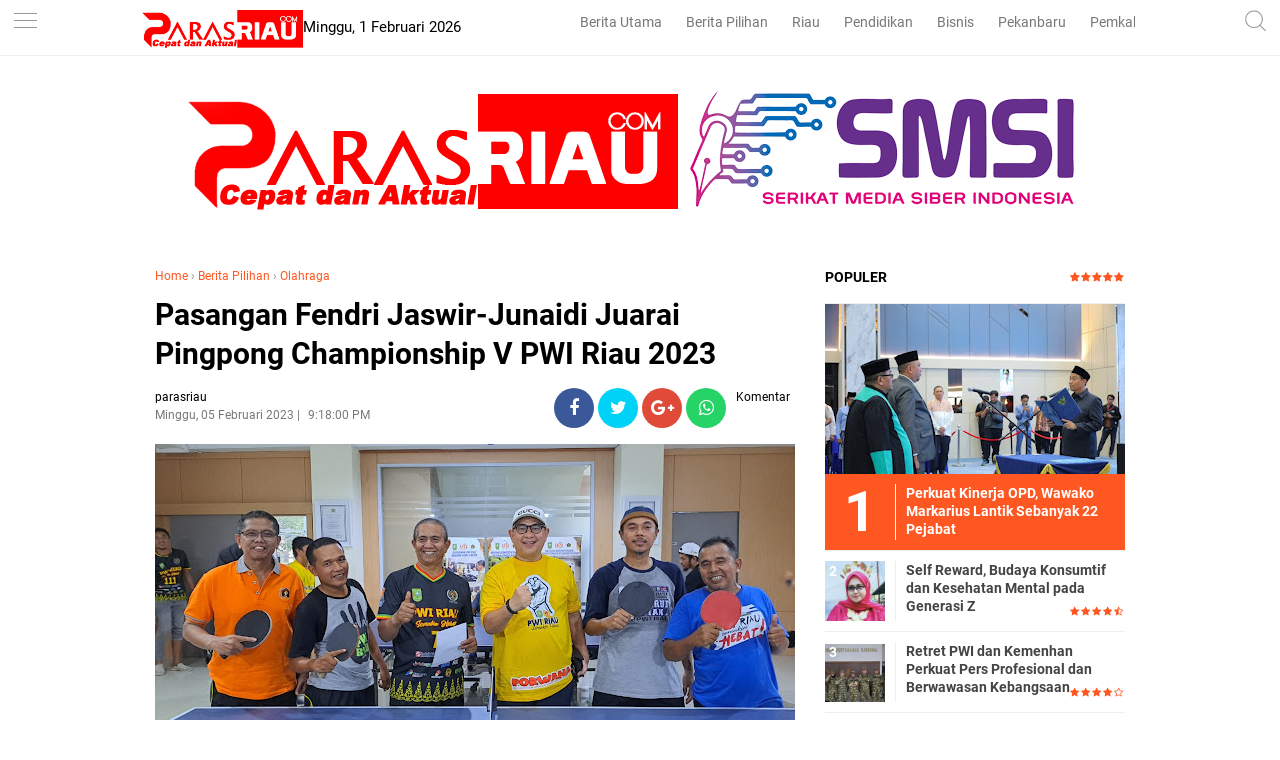

--- FILE ---
content_type: text/html; charset=utf-8
request_url: https://www.google.com/recaptcha/api2/aframe
body_size: 250
content:
<!DOCTYPE HTML><html><head><meta http-equiv="content-type" content="text/html; charset=UTF-8"></head><body><script nonce="IZR-JcwPQ9vbkkHAawhe5w">/** Anti-fraud and anti-abuse applications only. See google.com/recaptcha */ try{var clients={'sodar':'https://pagead2.googlesyndication.com/pagead/sodar?'};window.addEventListener("message",function(a){try{if(a.source===window.parent){var b=JSON.parse(a.data);var c=clients[b['id']];if(c){var d=document.createElement('img');d.src=c+b['params']+'&rc='+(localStorage.getItem("rc::a")?sessionStorage.getItem("rc::b"):"");window.document.body.appendChild(d);sessionStorage.setItem("rc::e",parseInt(sessionStorage.getItem("rc::e")||0)+1);localStorage.setItem("rc::h",'1769910486748');}}}catch(b){}});window.parent.postMessage("_grecaptcha_ready", "*");}catch(b){}</script></body></html>

--- FILE ---
content_type: text/javascript; charset=UTF-8
request_url: https://www.parasriau.com/feeds/posts/default/-/Olahraga?alt=json-in-script&callback=related_results_labels&max-results=3
body_size: 6226
content:
// API callback
related_results_labels({"version":"1.0","encoding":"UTF-8","feed":{"xmlns":"http://www.w3.org/2005/Atom","xmlns$openSearch":"http://a9.com/-/spec/opensearchrss/1.0/","xmlns$blogger":"http://schemas.google.com/blogger/2008","xmlns$georss":"http://www.georss.org/georss","xmlns$gd":"http://schemas.google.com/g/2005","xmlns$thr":"http://purl.org/syndication/thread/1.0","id":{"$t":"tag:blogger.com,1999:blog-7838467670832351038"},"updated":{"$t":"2026-02-01T07:47:38.412+07:00"},"category":[{"term":"Berita Utama"},{"term":"Berita Pilihan"},{"term":"Ekonomi Bisnis"},{"term":"Pendidikan"},{"term":"RIAU"},{"term":"Pemkab dan DPRD Siak"},{"term":"Politik"},{"term":"infotorial"},{"term":"Pemkab dan DPRD Rohil"},{"term":"Komunitas"},{"term":"Parlementaria"},{"term":"Lifestyle"},{"term":"Tips"},{"term":"Olahraga"},{"term":"Pekanbaru"},{"term":"berita nasional"},{"term":"Selebritis"},{"term":"ADVETORIAL"},{"term":"Khazanah"},{"term":"UIR"},{"term":"Umroh dan Haji"},{"term":"Pemkab dan DPRD Bengkalis"},{"term":"Pemkab dan DPRD Inhil"},{"term":"syiar ramadhan"},{"term":"Sepakbola"},{"term":"Galeri Foto"},{"term":"Pemkab dan DPRD Meranti"},{"term":"UMRI"},{"term":"Pemkab dan DPRD Inhu"},{"term":"Foto"},{"term":"Traveling"},{"term":"Travelling"},{"term":"UNILAK"},{"term":"Kuansing"},{"term":"berita sumbar"},{"term":"."},{"term":"UMKM"},{"term":"Video"},{"term":"Vlogger"},{"term":"bl"}],"title":{"type":"text","$t":"parasriau"},"subtitle":{"type":"html","$t":"Berita Riau, Cepat dan Aktual"},"link":[{"rel":"http://schemas.google.com/g/2005#feed","type":"application/atom+xml","href":"https:\/\/www.parasriau.com\/feeds\/posts\/default"},{"rel":"self","type":"application/atom+xml","href":"https:\/\/www.blogger.com\/feeds\/7838467670832351038\/posts\/default\/-\/Olahraga?alt=json-in-script\u0026max-results=3"},{"rel":"alternate","type":"text/html","href":"https:\/\/www.parasriau.com\/search\/label\/Olahraga"},{"rel":"hub","href":"http://pubsubhubbub.appspot.com/"},{"rel":"next","type":"application/atom+xml","href":"https:\/\/www.blogger.com\/feeds\/7838467670832351038\/posts\/default\/-\/Olahraga\/-\/Olahraga?alt=json-in-script\u0026start-index=4\u0026max-results=3"}],"author":[{"name":{"$t":"admin"},"uri":{"$t":"http:\/\/www.blogger.com\/profile\/12981787225447972044"},"email":{"$t":"noreply@blogger.com"},"gd$image":{"rel":"http://schemas.google.com/g/2005#thumbnail","width":"32","height":"32","src":"\/\/blogger.googleusercontent.com\/img\/b\/R29vZ2xl\/AVvXsEhPx78EcDLA0C5CuG6R5BEEDlGgtkl_GvY2AMRkkk8SPWMC407XaGSK_O5SMiSM892LLj0DRHm7mFg24GBAeFWnEZCBF4fTqcSE9s0Xwg4i8Lr1c4s9Jy8DJ8v8EY5l1A\/s113\/wa.jpg"}}],"generator":{"version":"7.00","uri":"http://www.blogger.com","$t":"Blogger"},"openSearch$totalResults":{"$t":"93"},"openSearch$startIndex":{"$t":"1"},"openSearch$itemsPerPage":{"$t":"3"},"entry":[{"id":{"$t":"tag:blogger.com,1999:blog-7838467670832351038.post-6856236704924664571"},"published":{"$t":"2025-05-06T09:37:00.002+07:00"},"updated":{"$t":"2025-05-06T09:37:22.164+07:00"},"category":[{"scheme":"http://www.blogger.com/atom/ns#","term":"Olahraga"}],"title":{"type":"text","$t":"Rayakan HUT ke-124, PT Pegadaian Gelar Turnamen Fastaner"},"content":{"type":"html","$t":"\u003Cp\u003E\u003C\/p\u003E\u003Cdiv class=\"separator\" style=\"clear: both; text-align: center;\"\u003E\u003Ca href=\"https:\/\/blogger.googleusercontent.com\/img\/b\/R29vZ2xl\/[base64]\/s4160\/1001284693.jpg\" imageanchor=\"1\" style=\"margin-left: 1em; margin-right: 1em;\"\u003E\u003Cimg border=\"0\" data-original-height=\"2773\" data-original-width=\"4160\" height=\"213\" src=\"https:\/\/blogger.googleusercontent.com\/img\/b\/R29vZ2xl\/[base64]\/s320\/1001284693.jpg\" width=\"320\" \/\u003E\u003C\/a\u003E\u003C\/div\u003E\u003Cspan style=\"font-size: small;\"\u003ERayakan HUT ke-124, PT Pegadaian Gelar Turnamen Fastaner.\u003C\/span\u003E\u003Cp\u003E\u003C\/p\u003E\u003Cp\u003E\u003Cbr \/\u003E\u003C\/p\u003E\u003Cp\u003E\u003Cb\u003EPEKANBARU, PARASRIAU.COM\u003C\/b\u003E - Dalam semangat mempererat silaturahmi dan kekompakan antar pegawai, Serikat Pekerja PT Pegadaian menyelenggarakan Turnamen Fastaner Pegadaian di Lapangan Monaz Mini Soccer, Pekanbaru.\u0026nbsp;\u003C\/p\u003E\u003Cp\u003E\u003Cbr \/\u003E\u003C\/p\u003E\u003Cp\u003EKegiatan ini sekaligus memperingati Hari Ulang Tahun ke-124 PT Pegadaian, yang diikuti oleh seluruh pegawai dari Kantor Wilayah II.\u003C\/p\u003E\u003Cp\u003E\u003Cbr \/\u003E\u003C\/p\u003E\u003Cp\u003ETurnamen ini mempertandingkan 10 match mini soccer yang melibatkan tim dari berbagai unit kerja di wilayah Kanwil II.\u0026nbsp;\u003C\/p\u003E\u003Cp\u003E\u003Cbr \/\u003E\u003C\/p\u003E\u003Cp\u003ESuasana penuh antusias, semangat sportivitas, dan tawa canda antar pegawai menciptakan momen kebersamaan yang hangat dan penuh energi positif.\u003C\/p\u003E\u003Cp\u003E\u003Cbr \/\u003E\u003C\/p\u003E\u003Cp\u003EKegiatan ini dihadiri langsung oleh sejumlah pimpinan wilayah, antara lain Bapak Eko Supriyanto Pemimpin Wilayah PT Pegadaian Kanwil II Pekanbaru Bapak Abdul Malik (Ketua Serikat Pekerja)\u003C\/p\u003E\u003Cp\u003E\u003Cbr \/\u003E\u003C\/p\u003E\u003Cp\u003EDalam sambutannya, Bapak Eko Supriyanto menyampaikan apresiasi terhadap semangat partisipatif para pegawai yang hadir dan ikut bertanding.\u0026nbsp;\u003C\/p\u003E\u003Cp\u003E\u003Cbr \/\u003E\u003C\/p\u003E\u003Cp\u003E\"Turnamen ini bukan hanya sekadar olahraga, tetapi juga wadah untuk mempererat solidaritas, membangun komunikasi yang lebih baik antar unit, dan menciptakan suasana kerja yang lebih harmonis,\" ujar beliau.\u003C\/p\u003E\u003Cp\u003E\u003Cbr \/\u003E\u003C\/p\u003E\u003Cp\u003ESementara itu, Ketua Serikat Pekerja, Bapak Abdul Malik, mengungkapkan harapannya agar kegiatan serupa dapat terus dilaksanakan setiap tahunnya.\u0026nbsp;\u003C\/p\u003E\u003Cp\u003E\u003Cbr \/\u003E\u003C\/p\u003E\u003Cp\u003E\"Kami berharap Turnamen Fastaner ini menjadi agenda rutin. Selain untuk menjaga kebugaran, ini juga menjadi momen silaturahmi yang sangat penting di tengah padatnya aktivitas kerja,\" ujarnya.\u003C\/p\u003E\u003Cp\u003E\u003Cbr \/\u003E\u003C\/p\u003E\u003Cp\u003EBapak Rosnandar Abriyanto, selaku ketua panitia, menyampaikan rasa terima kasih kepada seluruh pihak yang telah mendukung terselenggaranya acara ini.\u0026nbsp;\u003C\/p\u003E\u003Cp\u003E\u003Cbr \/\u003E\u003C\/p\u003E\u003Cp\u003EIa menambahkan bahwa panitia berusaha semaksimal mungkin untuk memberikan pengalaman kompetisi yang menyenangkan dan tetap profesional.\u003C\/p\u003E\u003Cp\u003E\u003Cbr \/\u003E\u003C\/p\u003E\u003Cp\u003EDengan berakhirnya Turnamen Fastaner ini, para peserta pulang membawa lebih dari sekadar hasil pertandingan, namun juga semangat dan mereka membawa semangat baru, relasi yang lebih erat dan kenangan positif yang akan memperkuat kerja sama dalam menjalankan tugas sehari-hari.***\u003C\/p\u003E\u003Cdiv\u003E\u003Cbr \/\u003E\u003C\/div\u003E\u003Cdiv\u003E\u003Cbr \/\u003E\u003C\/div\u003E"},"link":[{"rel":"edit","type":"application/atom+xml","href":"https:\/\/www.blogger.com\/feeds\/7838467670832351038\/posts\/default\/6856236704924664571"},{"rel":"self","type":"application/atom+xml","href":"https:\/\/www.blogger.com\/feeds\/7838467670832351038\/posts\/default\/6856236704924664571"},{"rel":"alternate","type":"text/html","href":"https:\/\/www.parasriau.com\/2025\/05\/rayakan-hut-ke-124-pt-pegadaian-gelar.html","title":"Rayakan HUT ke-124, PT Pegadaian Gelar Turnamen Fastaner"}],"author":[{"name":{"$t":"parasriau"},"uri":{"$t":"http:\/\/www.blogger.com\/profile\/17609948037021742948"},"email":{"$t":"noreply@blogger.com"},"gd$image":{"rel":"http://schemas.google.com/g/2005#thumbnail","width":"16","height":"16","src":"https:\/\/img1.blogblog.com\/img\/b16-rounded.gif"}}],"media$thumbnail":{"xmlns$media":"http://search.yahoo.com/mrss/","url":"https:\/\/blogger.googleusercontent.com\/img\/b\/R29vZ2xl\/[base64]\/s72-c\/1001284693.jpg","height":"72","width":"72"}},{"id":{"$t":"tag:blogger.com,1999:blog-7838467670832351038.post-1873199333998997043"},"published":{"$t":"2025-04-28T17:13:00.006+07:00"},"updated":{"$t":"2025-04-28T17:13:47.835+07:00"},"category":[{"scheme":"http://www.blogger.com/atom/ns#","term":"Olahraga"}],"title":{"type":"text","$t":"CBR250RR Double Winner, Astra Honda Borong 5 Podium di ARRC Buriram"},"content":{"type":"html","$t":"\u003Cp\u003E\u003C\/p\u003E\u003Cdiv class=\"separator\" style=\"clear: both; text-align: center;\"\u003E\u003Ca href=\"https:\/\/blogger.googleusercontent.com\/img\/b\/R29vZ2xl\/AVvXsEiIbQoSHFH9M6q6hBY0ED2IjR5Jk8AOE4aWdHRjeNexoZlF86AB7jEkoqCjnxIqBGHE7twOM9EX0l058bfLZhqzK36EYJc_uQyx7hoFib0Ov8stPMEjsRJ7M1rDUAcn9jTqCxHqOGp60CTqEOSpWB9K13yg9U5Li1fvrXlT8x5phoyYtAf1JjzPyH7eHnx7\/s1599\/1001262907.jpg\" imageanchor=\"1\" style=\"margin-left: 1em; margin-right: 1em;\"\u003E\u003Cimg border=\"0\" data-original-height=\"1066\" data-original-width=\"1599\" height=\"213\" src=\"https:\/\/blogger.googleusercontent.com\/img\/b\/R29vZ2xl\/AVvXsEiIbQoSHFH9M6q6hBY0ED2IjR5Jk8AOE4aWdHRjeNexoZlF86AB7jEkoqCjnxIqBGHE7twOM9EX0l058bfLZhqzK36EYJc_uQyx7hoFib0Ov8stPMEjsRJ7M1rDUAcn9jTqCxHqOGp60CTqEOSpWB9K13yg9U5Li1fvrXlT8x5phoyYtAf1JjzPyH7eHnx7\/s320\/1001262907.jpg\" width=\"320\" \/\u003E\u003C\/a\u003E\u003C\/div\u003E\u003Cspan style=\"font-size: small;\"\u003ECBR250RR Double Winner, Astra Honda Borong 5 Podium di ARRC Buriram.\u003C\/span\u003E\u003Cp\u003E\u003C\/p\u003E\u003Cp\u003E\u003Cbr \/\u003E\u003C\/p\u003E\u003Cp\u003E\u003Cb\u003ETHAILAND, PARASRIAU.COM\u003C\/b\u003E - CBR250RR kembali tunjukan performa yang luar biasa. Fadillah Arbi Aditama, pebalap andalan Astra Honda yang turun di ajang Asia Road Racing Championship (ARRC) 2025 kelas Asia Production (AP) 250, berhasil sapu bersih juara race 1 dan 2.\u0026nbsp;\u003C\/p\u003E\u003Cp\u003E\u003Cbr \/\u003E\u003C\/p\u003E\u003Cp\u003ETidak kalah tangguh, Adenanta Putra yang turun di Supersport (SS) 600 juga membawa CBR600RR juara di race 1 dan podium 3 di race 2, pada putaran pembuka yang digelar di Chang International Circuit, Buriram, Thailand (26-27\/04). Penampilan konsisten ditunjukan pebalap Astra Honda dalam balapan perdana paling bergengsi di Asia ini.\u0026nbsp;\u003C\/p\u003E\u003Cp\u003E\u0026nbsp;\u003C\/p\u003E\u003Cp\u003EMeskipun menghadapi persaingan dengan kapasitas mesin yang lebih besar, CBR250RR masih menjadi bintang utama di kelas AP250. Menunggangi motor varian sport hasil karya anak bangsa dan berbekal mesin powerful yang memiliki performa terbaik dikelasnya, Fadillah Arbi Aditama berhasil mempertahankan performa gemilangnya dengan menyapu bersih dua podium tertinggi pada kedua race putaran pembuka ajang ARRC 2025.\u0026nbsp;\u003C\/p\u003E\u003Cp\u003E\u0026nbsp;\u003C\/p\u003E\u003Cp\u003EPada race pertama yang digelar Sabtu (26\/04), Arbi berhasil memimpin jalannya balapan sejak start, di dukung performa kencang CBR250RR Arbi finish di urutan pertama.\u0026nbsp;\u003C\/p\u003E\u003Cp\u003E\u003Cbr \/\u003E\u003C\/p\u003E\u003Cp\u003EPerforma apik juga ditunjukan oleh rekan setimnya Davino Britani yang sukses meraih podium ketiga pada race perdananya di kelas AP250 ARRC 2025. Indonesia Raya kembali berkumandang pada race kedua yang diselenggarakan pada Minggu (27\/04).\u0026nbsp;\u003C\/p\u003E\u003Cp\u003E\u003Cbr \/\u003E\u003C\/p\u003E\u003Cp\u003EArbi kembali meraih podium pertama setelah menuntaskan 10 lap persaingan yang sengit, sedangkan Davino meski belum berhasil meraih kemenangan, namun tampil kompetitif dan finish di posisi ke-5.\u003C\/p\u003E\u003Cp\u003E\u0026nbsp;\u003C\/p\u003E\u003Cp\u003E“Saya sangat bersyukur bisa kembali memberikan hasil terbaik untuk tim dan Indonesia pada putaran pertama ARRC ini dengan meraih juara 1 pada kedua race. Terima kasih atas dukungan semua pihak, dengan CBR250RR saya percaya diri dan akan berusaha maksimal untuk menghadapi putaran selanjutnya. Mohon dukungan dan supportnya,” ungkap Arbi.\u0026nbsp;\u003C\/p\u003E\u003Cp\u003E\u0026nbsp;\u003C\/p\u003E\u003Cp\u003ESementara di kelas SS600, Mohammad Adenanta Putra kembali tampil luar biasa dan mempertahankan dominasinya dengan meraih podium pada kedua race. Menggeber CBR600RR, pada race 1 Adenanta berhasil meraih kemenangan pertamanya.\u0026nbsp;\u003C\/p\u003E\u003Cp\u003E\u003Cbr \/\u003E\u003C\/p\u003E\u003Cp\u003EMeskipun balapan sempat tertunda karena hujan, Adenanta yang memulai balapan dari urutan 8 mampu melibas rival-rivalnya dengan melesat kencang menyelesaikan 8 lap hingga finish di urutan pertama.\u0026nbsp;\u003C\/p\u003E\u003Cp\u003E\u003Cbr \/\u003E\u003C\/p\u003E\u003Cp\u003ESedangkan pebalap lainnya Herjun Atna Firdaus dan Rheza Danica berupaya menyelesaikan balapan sangat ketat antar pebalap Indonesia, Malaysia, dan Thailand membuat Herjun harus puas finish di posisi ke 8 dan Rheza di posisi ke-10 pada race pertama.\u0026nbsp;\u003C\/p\u003E\u003Cp\u003E\u0026nbsp;\u003C\/p\u003E\u003Cp\u003EPada race kedua, Adenanta kembali menunjukan tajinya, persaingan sengit antar pebalap di lintasan berhasil diselesaikan Adenanta dengan baik dan meraih podium ketiga, sedangkan Herjun kembali menghadapi ketatnya kompetisi dan harus puas finish di posisi ke-8, sayang sekali Rheza tidak dapat menyelesaikan balapan karena mengalami crash pada lap awal.\u003C\/p\u003E\u003Cp\u003E\u0026nbsp;\u003C\/p\u003E\u003Cp\u003E“Alhamdulillah bisa meraih dua kemenangan beruntun, persaingan sangat sulit di lintasan, namun dengan CBR600RR saya yakin dapat berupaya tampil maksimal memberikan hasil yang terbaik. Podium pada balapan kali ini menjadi motivasi besar untuk terus tampil konsisten musim ini,” ujar Adenanta.\u003C\/p\u003E\u003Cp\u003E\u0026nbsp;\u003C\/p\u003E\u003Cp\u003EPada kelas Asia Superbike 1000cc (ASB1000) meskipun Andi Farid Izdihar belum berhasil merebut podium, namun ia dapat menunjukkan progres positif dan memperkaya pengalaman tim untuk persiapan seri-seri selanjutnya. Pada race pertama Andi tampil impresif dan berhasil finish di posisi ke- 6.\u003C\/p\u003E\u003Cp\u003E\u003Cbr \/\u003E\u003C\/p\u003E\u003Cp\u003ESedangkan race kedua setelah bersaing dengan pebalap terbaik lainnya di Asia, Andi yang memulai balapan dari urutan ke-8 nyaris meraih podium namun sayang Andi terjatuh pada pertengahan balap dan kembali melanjutkan balapan, hingga finish di posisi 9.\u003C\/p\u003E\u003Cp\u003E\u0026nbsp;\u003C\/p\u003E\u003Cp\u003ESapu bersih putaran pertama membuat Arbi kokoh berada di puncak klasemen AP250 dengan raihan 50 poin, sementara Davino di posisi ke-5 dengan 23 angka. Di kelas SS600, Adenanta masih memimpin klasemen dengan 41 poin hasil memenangi balapan pertama dan finis ketiga pada balapan kedua. Herjun berada di posisi ke-8 dengan 15 poin, sementara Rheza ke-15 (6 poin). Andi berada di posisi ke-7 ASB1000 dengan 17 poin.\u003C\/p\u003E\u003Cp\u003E\u0026nbsp;\u003C\/p\u003E\u003Cp\u003EGeneral Manager Marketing Planning and Analysis AHM Andy Wijaya mengatakan kemenangan dan podium yang diraih oleh para pembalap menunjukkan komitmen, kerja keras, dan dedikasi tim dalam upaya mengharumkan nama bangsa, bersama dengan sepeda motor sport Honda terbaik di berbagai kejuaraan.\u003C\/p\u003E\u003Cp\u003E\u0026nbsp;\u003C\/p\u003E\u003Cp\u003E“Prestasi luar biasa yang diraih oleh pebalap Astra Honda di ARRC Buriram membuktikan kekuatan CBR Series yang tidak hanya cepat, tapi juga tangguh. Kami akan terus memberikan dukungan penuh kepada pebalap bertalenta agar dapat terus bersaing di level tertinggi. Kami berharap bisa terus memberikan kebanggaan untuk Indonesia,” ujar Andy.\u003C\/p\u003E\u003Cp\u003E\u0026nbsp;\u003C\/p\u003E\u003Cp\u003ERentetan kemenangan dan podium ini kembali menegaskan dominasi CBR Series sebagai motor sport yang tak hanya cepat, tapi juga tangguh dan kompetitif di berbagai level balap. Mulai dari CBR250RR, CBR600RR, hingga CBR1000RRR, semuanya terbukti mampu bersaing di barisan terdepan. ARRC seri selanjutnya akan digelar di Sepang International Circuit, Malaysia (30 Mei - 1 Juni 2025).***\u003C\/p\u003E\u003Cp\u003E\u003Cbr \/\u003E\u003C\/p\u003E"},"link":[{"rel":"edit","type":"application/atom+xml","href":"https:\/\/www.blogger.com\/feeds\/7838467670832351038\/posts\/default\/1873199333998997043"},{"rel":"self","type":"application/atom+xml","href":"https:\/\/www.blogger.com\/feeds\/7838467670832351038\/posts\/default\/1873199333998997043"},{"rel":"alternate","type":"text/html","href":"https:\/\/www.parasriau.com\/2025\/04\/cbr250rr-double-winner-astra-honda.html","title":"CBR250RR Double Winner, Astra Honda Borong 5 Podium di ARRC Buriram"}],"author":[{"name":{"$t":"parasriau"},"uri":{"$t":"http:\/\/www.blogger.com\/profile\/17609948037021742948"},"email":{"$t":"noreply@blogger.com"},"gd$image":{"rel":"http://schemas.google.com/g/2005#thumbnail","width":"16","height":"16","src":"https:\/\/img1.blogblog.com\/img\/b16-rounded.gif"}}],"media$thumbnail":{"xmlns$media":"http://search.yahoo.com/mrss/","url":"https:\/\/blogger.googleusercontent.com\/img\/b\/R29vZ2xl\/AVvXsEiIbQoSHFH9M6q6hBY0ED2IjR5Jk8AOE4aWdHRjeNexoZlF86AB7jEkoqCjnxIqBGHE7twOM9EX0l058bfLZhqzK36EYJc_uQyx7hoFib0Ov8stPMEjsRJ7M1rDUAcn9jTqCxHqOGp60CTqEOSpWB9K13yg9U5Li1fvrXlT8x5phoyYtAf1JjzPyH7eHnx7\/s72-c\/1001262907.jpg","height":"72","width":"72"}},{"id":{"$t":"tag:blogger.com,1999:blog-7838467670832351038.post-3139463265702754390"},"published":{"$t":"2024-12-16T17:37:00.002+07:00"},"updated":{"$t":"2024-12-16T17:37:20.412+07:00"},"category":[{"scheme":"http://www.blogger.com/atom/ns#","term":"Olahraga"}],"title":{"type":"text","$t":"Atlet Bridge Club PWI Riau Juarai Turnamen Hari Bridge Nasional Provinsi Riau"},"content":{"type":"html","$t":"\u003Cp\u003E\u003C\/p\u003E\u003Cdiv class=\"separator\" style=\"clear: both; text-align: center;\"\u003E\u003Ca href=\"https:\/\/blogger.googleusercontent.com\/img\/b\/R29vZ2xl\/AVvXsEiOoGiZMg43FkRf95y6CFJEQ1F7jHWAarapYO3u3XS9bhDKocSOrivzAHKE9e80dGZRcjFnGymwnlaWFScwnMl3P_k42yNTzz4jGRwAHQCbxwCzyYCNHBjbuBWjr7ww8qYUeA34ts1osxJvbakvf05Dv9Ah22W_QW0gm9p1Vr9aPbzpyR7RZOTdq-HJZMNR\/s1280\/1000950505.jpg\" imageanchor=\"1\" style=\"margin-left: 1em; margin-right: 1em;\"\u003E\u003Cimg border=\"0\" data-original-height=\"960\" data-original-width=\"1280\" height=\"240\" src=\"https:\/\/blogger.googleusercontent.com\/img\/b\/R29vZ2xl\/AVvXsEiOoGiZMg43FkRf95y6CFJEQ1F7jHWAarapYO3u3XS9bhDKocSOrivzAHKE9e80dGZRcjFnGymwnlaWFScwnMl3P_k42yNTzz4jGRwAHQCbxwCzyYCNHBjbuBWjr7ww8qYUeA34ts1osxJvbakvf05Dv9Ah22W_QW0gm9p1Vr9aPbzpyR7RZOTdq-HJZMNR\/s320\/1000950505.jpg\" width=\"320\" \/\u003E\u003C\/a\u003E\u003C\/div\u003E\u003Cspan style=\"font-size: small;\"\u003EAtlet Bridge Club PWI Riau Juarai Turnamen Hari Bridge Nasional Provinsi Riau\u003C\/span\u003E\u003Cp\u003E\u003C\/p\u003E\u003Cp\u003E\u003Cbr \/\u003E\u003C\/p\u003E\u003Cp\u003E\u003Cb\u003EPEKANBARU, PARASRIAU.COM -\u003C\/b\u003E Atlet Bridge Club Persatuan Wartawan Indonesia (PWI) Riau berhasil menjuarai Turnamen Hari Bridge Nasional (HBN) yang digelar, Minggu (15\/12\/2024) di Sekretariat GABSI Provinsi Riau Jalan Hang Lekir 50 Kota Pekanbaru. Turnamen bergengsi tersebut mendominasi pemain dari club PWI Riau sebagai juara.\u0026nbsp;\u003C\/p\u003E\u003Cp\u003E\u003Cbr \/\u003E\u003C\/p\u003E\u003Cp\u003EDari Club PWI, pasangan Raja Isyam Azwar dan Wellya Aziz tampil sebagai juara pertama setelah melalui pertandingan sengit dan penuh strategi. Konsistensi dan kerja sama yang solid menjadi kunci kemenangan pasangan ini dalam mendominasi skor.\u003C\/p\u003E\u003Cp\u003E\u003Cbr \/\u003E\u003C\/p\u003E\u003Cp\u003EPosisi kedua ditempati pasangan Helmi Burman dan Febriyanto, yang juga tampil impresif sepanjang turnamen. Sementara, posisi ketiga diraih pasangan Raja Junaidi dan Amri Rusli, yang menunjukkan permainan cemerlang meskipun harus puas di peringkat ketiga.\u0026nbsp;\u003C\/p\u003E\u003Cp\u003E\u003Cbr \/\u003E\u003C\/p\u003E\u003Cp\u003EPara Pemenang Turnamen ini mendapatkan hadiah berupa uang pembinaan dari Ketua GABSI Provinsi Riau dan Ketua GABSI Kota Pekanbaru.\u003C\/p\u003E\u003Cp\u003E\u003Cbr \/\u003E\u003C\/p\u003E\u003Cp\u003EKetua Bridge Club PWI Riau Jinto Lumban Gaol menyampaikan rasa bangganya atas prestasi para atletnya.\u0026nbsp;\u003C\/p\u003E\u003Cp\u003E\u003Cbr \/\u003E\u003C\/p\u003E\u003Cp\u003E\"Kemenangan ini menunjukkan hasil kerja keras, latihan rutin, dan kekompakan para pemain. Ke depan, kami berharap bisa tampil lebih baik lagi terutama di ajang nasional maupun internasional,\" ujarnya.\u003C\/p\u003E\u003Cp\u003E\u003Cbr \/\u003E\u003C\/p\u003E\u003Cp\u003EKeberhasilan Club Bridge PWI Riau juara turnamen membuktikan, klub ini mampu bersaing dengan para pemain terbaik dari berbagai daerah di Provinsi Riau. Dengan pencapaian ini, Club PWI Riau semakin memperkuat posisinya sebagai salah satu kekuatan dalam olahraga bridge di Provinsi Riau.\u003C\/p\u003E\u003Cp\u003E\u003Cbr \/\u003E\u003C\/p\u003E\u003Cp\u003ESementara itu Ketua Panitia Turnamen R Ady Sofyan mengatakan turnamen ini dalam rangka memperingati hari Bridge Nasional. Ia menyebut, Hari Bridge Nasional jatuh pada tanggal 12 Desember. Namun, turnamen digelar pada 15 Desember 2024 serentak di seluruh Indonesia.\u003C\/p\u003E\u003Cp\u003E\u003Cbr \/\u003E\u003C\/p\u003E\u003Cp\u003E\"Turnamen ini dalam rangka memeriahkan HBN, ini dilaksanakan serentak di seluruh Indonesia, dengan waktu dan kartu yang sama. Hari Bridge Nasional jatuh tanggal 12 Desember, tetapi turnamennya ditetapkan pada hari ini (12 Desember_red),\" ujar Ady.\u003C\/p\u003E\u003Cp\u003E\u003Cbr \/\u003E\u003C\/p\u003E\u003Cp\u003EDengan digelarnya turnamen tersebut, Ady berharap bridge di Riau lebih bergairah dan dapat menunjukkan prestasi dalam turnamen baik tingkat nasional maupun internasional.\u003C\/p\u003E\u003Cp\u003E\u003Cbr \/\u003E\u003C\/p\u003E\u003Cp\u003E\"Kita berharap, melalui turnamen ini bridge di Riau lebih bergairah dan semakin berprestasi kedepan,\" harap coach ini.***\u003C\/p\u003E\u003Cp\u003E\u003Cbr \/\u003E\u003C\/p\u003E\u003Cp\u003E\u003Cbr \/\u003E\u003C\/p\u003E"},"link":[{"rel":"edit","type":"application/atom+xml","href":"https:\/\/www.blogger.com\/feeds\/7838467670832351038\/posts\/default\/3139463265702754390"},{"rel":"self","type":"application/atom+xml","href":"https:\/\/www.blogger.com\/feeds\/7838467670832351038\/posts\/default\/3139463265702754390"},{"rel":"alternate","type":"text/html","href":"https:\/\/www.parasriau.com\/2024\/12\/atlet-bridge-club-pwi-riau-juarai.html","title":"Atlet Bridge Club PWI Riau Juarai Turnamen Hari Bridge Nasional Provinsi Riau"}],"author":[{"name":{"$t":"parasriau"},"uri":{"$t":"http:\/\/www.blogger.com\/profile\/17609948037021742948"},"email":{"$t":"noreply@blogger.com"},"gd$image":{"rel":"http://schemas.google.com/g/2005#thumbnail","width":"16","height":"16","src":"https:\/\/img1.blogblog.com\/img\/b16-rounded.gif"}}],"media$thumbnail":{"xmlns$media":"http://search.yahoo.com/mrss/","url":"https:\/\/blogger.googleusercontent.com\/img\/b\/R29vZ2xl\/AVvXsEiOoGiZMg43FkRf95y6CFJEQ1F7jHWAarapYO3u3XS9bhDKocSOrivzAHKE9e80dGZRcjFnGymwnlaWFScwnMl3P_k42yNTzz4jGRwAHQCbxwCzyYCNHBjbuBWjr7ww8qYUeA34ts1osxJvbakvf05Dv9Ah22W_QW0gm9p1Vr9aPbzpyR7RZOTdq-HJZMNR\/s72-c\/1000950505.jpg","height":"72","width":"72"}}]}});

--- FILE ---
content_type: text/javascript; charset=UTF-8
request_url: https://www.parasriau.com/feeds/posts/default/-/Berita%20Pilihan?alt=json-in-script&callback=related_results_labels&max-results=3
body_size: 5009
content:
// API callback
related_results_labels({"version":"1.0","encoding":"UTF-8","feed":{"xmlns":"http://www.w3.org/2005/Atom","xmlns$openSearch":"http://a9.com/-/spec/opensearchrss/1.0/","xmlns$blogger":"http://schemas.google.com/blogger/2008","xmlns$georss":"http://www.georss.org/georss","xmlns$gd":"http://schemas.google.com/g/2005","xmlns$thr":"http://purl.org/syndication/thread/1.0","id":{"$t":"tag:blogger.com,1999:blog-7838467670832351038"},"updated":{"$t":"2026-02-01T07:47:38.412+07:00"},"category":[{"term":"Berita Utama"},{"term":"Berita Pilihan"},{"term":"Ekonomi Bisnis"},{"term":"Pendidikan"},{"term":"RIAU"},{"term":"Pemkab dan DPRD Siak"},{"term":"Politik"},{"term":"infotorial"},{"term":"Pemkab dan DPRD Rohil"},{"term":"Komunitas"},{"term":"Parlementaria"},{"term":"Lifestyle"},{"term":"Tips"},{"term":"Olahraga"},{"term":"Pekanbaru"},{"term":"berita nasional"},{"term":"Selebritis"},{"term":"ADVETORIAL"},{"term":"Khazanah"},{"term":"UIR"},{"term":"Umroh dan Haji"},{"term":"Pemkab dan DPRD Bengkalis"},{"term":"Pemkab dan DPRD Inhil"},{"term":"syiar ramadhan"},{"term":"Sepakbola"},{"term":"Galeri Foto"},{"term":"Pemkab dan DPRD Meranti"},{"term":"UMRI"},{"term":"Pemkab dan DPRD Inhu"},{"term":"Foto"},{"term":"Traveling"},{"term":"Travelling"},{"term":"UNILAK"},{"term":"Kuansing"},{"term":"berita sumbar"},{"term":"."},{"term":"UMKM"},{"term":"Video"},{"term":"Vlogger"},{"term":"bl"}],"title":{"type":"text","$t":"parasriau"},"subtitle":{"type":"html","$t":"Berita Riau, Cepat dan Aktual"},"link":[{"rel":"http://schemas.google.com/g/2005#feed","type":"application/atom+xml","href":"https:\/\/www.parasriau.com\/feeds\/posts\/default"},{"rel":"self","type":"application/atom+xml","href":"https:\/\/www.blogger.com\/feeds\/7838467670832351038\/posts\/default\/-\/Berita+Pilihan?alt=json-in-script\u0026max-results=3"},{"rel":"alternate","type":"text/html","href":"https:\/\/www.parasriau.com\/search\/label\/Berita%20Pilihan"},{"rel":"hub","href":"http://pubsubhubbub.appspot.com/"},{"rel":"next","type":"application/atom+xml","href":"https:\/\/www.blogger.com\/feeds\/7838467670832351038\/posts\/default\/-\/Berita+Pilihan\/-\/Berita+Pilihan?alt=json-in-script\u0026start-index=4\u0026max-results=3"}],"author":[{"name":{"$t":"admin"},"uri":{"$t":"http:\/\/www.blogger.com\/profile\/12981787225447972044"},"email":{"$t":"noreply@blogger.com"},"gd$image":{"rel":"http://schemas.google.com/g/2005#thumbnail","width":"32","height":"32","src":"\/\/blogger.googleusercontent.com\/img\/b\/R29vZ2xl\/AVvXsEhPx78EcDLA0C5CuG6R5BEEDlGgtkl_GvY2AMRkkk8SPWMC407XaGSK_O5SMiSM892LLj0DRHm7mFg24GBAeFWnEZCBF4fTqcSE9s0Xwg4i8Lr1c4s9Jy8DJ8v8EY5l1A\/s113\/wa.jpg"}}],"generator":{"version":"7.00","uri":"http://www.blogger.com","$t":"Blogger"},"openSearch$totalResults":{"$t":"1164"},"openSearch$startIndex":{"$t":"1"},"openSearch$itemsPerPage":{"$t":"3"},"entry":[{"id":{"$t":"tag:blogger.com,1999:blog-7838467670832351038.post-7850663224771627316"},"published":{"$t":"2026-01-28T12:31:00.002+07:00"},"updated":{"$t":"2026-01-28T12:31:11.220+07:00"},"category":[{"scheme":"http://www.blogger.com/atom/ns#","term":"Berita Pilihan"}],"title":{"type":"text","$t":"Bersama Kodam XIX\/TT, PWI Riau Dorong Profesionalitas Jaga Stabilitas dan Keutuhan NKRI"},"content":{"type":"html","$t":"\u003Cdiv class=\"separator\" style=\"clear: both; text-align: center;\"\u003E\u003Ca href=\"https:\/\/blogger.googleusercontent.com\/img\/b\/R29vZ2xl\/AVvXsEjWMpiRiK8gAkqkc-R-06EJbTjkVSb2oNpaTNInAXrJwjxSpholCang5nK_x-MKyS8kLMCvx5FG5AI1_OT0-haQ8-g3MHZCfxzhPYG3BlUTQq1bqqQfS2fQI07eIZdklWsqAeHgdXbvDWd5tGBt3h4ID9TfDvWsmDmRzwBJpwz_VUnB3dNBKhyUSciN-4nq\/s4096\/1001947072.jpg\" imageanchor=\"1\" style=\"margin-left: 1em; margin-right: 1em;\"\u003E\u003Cimg border=\"0\" data-original-height=\"4096\" data-original-width=\"3106\" height=\"320\" src=\"https:\/\/blogger.googleusercontent.com\/img\/b\/R29vZ2xl\/AVvXsEjWMpiRiK8gAkqkc-R-06EJbTjkVSb2oNpaTNInAXrJwjxSpholCang5nK_x-MKyS8kLMCvx5FG5AI1_OT0-haQ8-g3MHZCfxzhPYG3BlUTQq1bqqQfS2fQI07eIZdklWsqAeHgdXbvDWd5tGBt3h4ID9TfDvWsmDmRzwBJpwz_VUnB3dNBKhyUSciN-4nq\/s320\/1001947072.jpg\" width=\"243\" \/\u003E\u003C\/a\u003E\u003C\/div\u003E\u003Cdiv class=\"separator\" style=\"clear: both; text-align: center;\"\u003E\u003Cspan style=\"font-size: small; text-align: left;\"\u003EBersama Kodam XIX\/TT, PWI Riau Dorong Profesionalitas Jaga Stabilitas dan Keutuhan NKRI\u003C\/span\u003E\u003C\/div\u003E\u003Cp\u003E\u003Cbr \/\u003E\u003C\/p\u003E\u003Cp\u003E\u003Cb\u003EPEKANBARU, PARASRIAU.COM - \u003C\/b\u003EPersatuan Wartawan Indonesia (PWI) Provinsi Riau menekankan pentingnya sinergitas antara Tentara Nasional Indonesia (TNI) dengan wartawan dalam hal penyampaian informasi.\u003C\/p\u003E\u003Cp\u003E\u003Cbr \/\u003E\u003C\/p\u003E\u003Cp\u003EHal ini diutarakan Ketua PWI Riau, Raja Isyam Azwar dalam sambutannya saat menghadiri agenda Coffe Morning Kodam XIX\/Tuanku Tambusai dengan Insan Media di aula Kaharuddin Nasution Makodam XIX\/TT, Rabu (28\/1).\u003C\/p\u003E\u003Cp\u003E\u003Cbr \/\u003E\u003C\/p\u003E\u003Cp\u003EPeran TNI yang salah satunya menjaga situasi aman dan kondusif itu bisa diwujudkan dengan penyampaian informasi melalui perannya kerja wartawan.\u003C\/p\u003E\u003Cp\u003E\u003Cbr \/\u003E\u003C\/p\u003E\u003Cp\u003E“Sinergi Kodam XIX\/Tuanku Tambusai dalam menjaga stabilitas dan keutuhan NKRI itu bisa melalui pers, di mana fungsi pers sebagai penyebarluasan informasi, edukasi dan juga kontrol sosial. Memang keduanya berbeda, sebenarnya sama-sama menjaga keutuhan NKRI,” jelas Raja Isyam.\u003C\/p\u003E\u003Cp\u003E\u003Cbr \/\u003E\u003C\/p\u003E\u003Cp\u003EPWI Riau terus mendorong para wartawan di Provinsi Riau untuk menyampaikan informasi dengan faktual, bekerja dengan profesional. Di Riau, tercatat 5 ribu lebih media dan ini akan terus didorong untuk memiliki kompetensi.\u003C\/p\u003E\u003Cp\u003E\u003Cbr \/\u003E\u003C\/p\u003E\u003Cp\u003E“PWI mendorong agar wartawan itu bekerja secara profesional dengan menerapkan kinerja sesuai dengan kode etik jurnalistik dan aturan,” tukasnya.\u003C\/p\u003E\u003Cp\u003E\u003Cbr \/\u003E\u003C\/p\u003E\u003Cp\u003EHal senada juga diutarakan oleh Pangdam XIX\/Tuanku Tambusai Mayjen TNI DR Agus Hadi Waluyo, dalam sambutannya tak menampik jikalau di era globalisasi ini perkembangan informasi sangat besar dan cepat.\u003C\/p\u003E\u003Cp\u003E\u003Cbr \/\u003E\u003C\/p\u003E\u003Cp\u003E“Kita sadar, era globalisasi kini arus informasi tersebar luas dengan perkembangan teknologi,” sebutnya.\u003C\/p\u003E\u003Cp\u003E\u003Cbr \/\u003E\u003C\/p\u003E\u003Cp\u003EPangdam Mayjen TNI Agus juga meyakini bahwa para jurnalis di Riau memiliki kompetensi dalam memproduksi pemberitaan yang mengacu kepada kode etik jurnalistik.\u003C\/p\u003E\u003Cp\u003E\u003Cbr \/\u003E\u003C\/p\u003E\u003Cp\u003E“Saya setuju dengan nilai kompetensi, independensi itu juga bisa terawasi. Saya yakin dan percaya pasti memiliki kompetensi membuat berita sesuai kode etik jurnalistik,” ucapnya.\u003C\/p\u003E\u003Cp\u003E\u003Cbr \/\u003E\u003C\/p\u003E\u003Cp\u003ETerakhir, Mayjen TNI Agus menekankan pentingnya koordinasi dan komunikasi agar terwujudnya keinginan untuk menjaga stabilitas dan keutuhan NKRI.\u0026nbsp;\u003C\/p\u003E\u003Cp\u003E\u003Cbr \/\u003E\u003C\/p\u003E\u003Cp\u003E“Pers sebagai corong publikasi kegiatan, menyampaikan informasi ke masyarakat yang semua dilakukan untuk kemaslahatan masyarakat. Kalau semua sudah menyatu, kita tingkatkan koordinasi dan komunikasi,” tukas Mayjen TNI Agus.***\u003C\/p\u003E\u003Cp\u003E\u003Cbr \/\u003E\u003C\/p\u003E"},"link":[{"rel":"edit","type":"application/atom+xml","href":"https:\/\/www.blogger.com\/feeds\/7838467670832351038\/posts\/default\/7850663224771627316"},{"rel":"self","type":"application/atom+xml","href":"https:\/\/www.blogger.com\/feeds\/7838467670832351038\/posts\/default\/7850663224771627316"},{"rel":"alternate","type":"text/html","href":"https:\/\/www.parasriau.com\/2026\/01\/bersama-kodam-xixtt-pwi-riau-dorong.html","title":"Bersama Kodam XIX\/TT, PWI Riau Dorong Profesionalitas Jaga Stabilitas dan Keutuhan NKRI"}],"author":[{"name":{"$t":"parasriau"},"uri":{"$t":"http:\/\/www.blogger.com\/profile\/17609948037021742948"},"email":{"$t":"noreply@blogger.com"},"gd$image":{"rel":"http://schemas.google.com/g/2005#thumbnail","width":"16","height":"16","src":"https:\/\/img1.blogblog.com\/img\/b16-rounded.gif"}}],"media$thumbnail":{"xmlns$media":"http://search.yahoo.com/mrss/","url":"https:\/\/blogger.googleusercontent.com\/img\/b\/R29vZ2xl\/AVvXsEjWMpiRiK8gAkqkc-R-06EJbTjkVSb2oNpaTNInAXrJwjxSpholCang5nK_x-MKyS8kLMCvx5FG5AI1_OT0-haQ8-g3MHZCfxzhPYG3BlUTQq1bqqQfS2fQI07eIZdklWsqAeHgdXbvDWd5tGBt3h4ID9TfDvWsmDmRzwBJpwz_VUnB3dNBKhyUSciN-4nq\/s72-c\/1001947072.jpg","height":"72","width":"72"}},{"id":{"$t":"tag:blogger.com,1999:blog-7838467670832351038.post-830898332405971968"},"published":{"$t":"2026-01-22T16:36:00.006+07:00"},"updated":{"$t":"2026-01-22T16:36:32.176+07:00"},"category":[{"scheme":"http://www.blogger.com/atom/ns#","term":"Berita Pilihan"}],"title":{"type":"text","$t":"Di Sisa Masa Jabatan, KI Riau Gesa Penyelesaian Sengketa Informasi"},"content":{"type":"html","$t":"\u003Cp\u003E\u003C\/p\u003E\u003Cdiv class=\"separator\" style=\"clear: both; text-align: center;\"\u003E\u003Ca href=\"https:\/\/blogger.googleusercontent.com\/img\/b\/R29vZ2xl\/AVvXsEjzdIM9xaGQXoIoCaK5trrJQYWI0x5offwYLxmnp0Nr_xYwTzRaQAvbn4qMSaq9w_RA8xSLA0oLQuHnmIPEtMJk_i5Vlp_fRYTi4o10fb8gxFls8JgU2Adlx8FrdL1EMfbOmI6ywOksdZRDhcPZRsm6VrkOYfXh_vQnxz1cf-y9T2tindzYJelkniRgPC6N\/s1305\/1001930565.jpg\" imageanchor=\"1\" style=\"margin-left: 1em; margin-right: 1em;\"\u003E\u003Cimg border=\"0\" data-original-height=\"963\" data-original-width=\"1305\" height=\"236\" src=\"https:\/\/blogger.googleusercontent.com\/img\/b\/R29vZ2xl\/AVvXsEjzdIM9xaGQXoIoCaK5trrJQYWI0x5offwYLxmnp0Nr_xYwTzRaQAvbn4qMSaq9w_RA8xSLA0oLQuHnmIPEtMJk_i5Vlp_fRYTi4o10fb8gxFls8JgU2Adlx8FrdL1EMfbOmI6ywOksdZRDhcPZRsm6VrkOYfXh_vQnxz1cf-y9T2tindzYJelkniRgPC6N\/s320\/1001930565.jpg\" width=\"320\" \/\u003E\u003C\/a\u003E\u003C\/div\u003E\u003Cspan style=\"font-size: small;\"\u003EDi Sisa Masa Jabatan, KI Riau Gesa Penyelesaian Sengketa Informasi.\u003C\/span\u003E\u003Cp\u003E\u003C\/p\u003E\u003Cp\u003E\u003Cbr \/\u003E\u003C\/p\u003E\u003Cp\u003E\u003Cb\u003EPEKANBARU, PARASRIAU.COM\u003C\/b\u003E - Komisi Informasi (KI) Provinsi Riau menggesa penyelesaian sengketa informasi register tahun 2025 yang sudah masuk sejumlah tahapan sidang di majelis KI Riau.\u003C\/p\u003E\u003Cp\u003E\u003Cbr \/\u003E\u003C\/p\u003E\u003Cp\u003EWakil Ketua KI Riau, Junaidi, Skom, MIkom usai memimpin rapat komisioner, Kamis (22\/1) kepada wartawan di Pekanbaru mengatakan, pada sisa masa jabatan yg tinggal beberapa bulan lagi, Komisioner KI Riau akan lebih fokus dan memprioritaskan penyelesaian sengketa informasi.\u0026nbsp;\u003C\/p\u003E\u003Cp\u003E\u003Cbr \/\u003E\u003C\/p\u003E\u003Cp\u003E\"Prioritas sesuai perintah UU KIP tentu menyelesaikan sengketa,\" ujar Junaidi.\u003C\/p\u003E\u003Cp\u003E\u003Cbr \/\u003E\u003C\/p\u003E\u003Cp\u003EDikatakan Junaidi, pada rapat yang diikuti oleh Komisioner, H Zufra Irwan SE, MM, Cmed, SpAp, H Asril Dharma Skom, MIkom dan Hj Yulianti Chaidir, SH MH tersebut selain membahas sejumlah sengketa informasi juga dibahas secara serius kegiatan penting yang harus dituntaskan sampai tahapan seleksi KI Riau periode 2026-2030 selesai.\u003C\/p\u003E\u003Cp\u003E\u003Cbr \/\u003E\u003C\/p\u003E\u003Cp\u003E\"Kita masih ada waktu menyelesaikan tugas-tugas penting sampai tahapan seleksi KI Riau 2026-2030 berhasil memilih komisioner yang baru,\" tutur Junaidi.\u003C\/p\u003E\u003Cp\u003E\u003Cbr \/\u003E\u003C\/p\u003E\u003Cp\u003ESejumlah program penting lainnya adalah, penyelenggaraan KI Riau Award 2025 yang masih tertunda. \"Anugrah KI Riau tahun 2025 masih tertunda karena berbagai masalah. Insya Allah segera\u0026nbsp; kita gelar, setelah melapor kepada Gubernur dan Sekda Riau,\" ujarnya.\u003C\/p\u003E\u003Cp\u003E\u003Cbr \/\u003E\u003C\/p\u003E\u003Cp\u003EMenurut Junaidi, secara kelembagaan KI juga sedang mempersiapkan\u0026nbsp; Laporan Kinerja KI Riau tahun 2025 kepada Gubernur Riau dan DPRD Riau.\u003C\/p\u003E\u003Cp\u003E\u003Cbr \/\u003E\u003C\/p\u003E\u003Cp\u003E\"Tanpa mengesampingkan kegiatan sosialisasi dan edukasi terkait pentingnya keterbukaan informasi sesuai amanah UU No 14 tahun 2008, majelis KI Riau juga fokus menyelesaikan register sengketa informasi yang terus masuk dan bertambah.\u003C\/p\u003E\u003Cp\u003E\u003Cbr \/\u003E\u003C\/p\u003E\u003Cp\u003ESelain itu, lanjut Junaidi, saat ini pihaknya juga sedang membenahi staf yang bertugas di bidang PSI (penyelesaian sengketa informasi).***\u003C\/p\u003E\u003Cp\u003E\u003Cbr \/\u003E\u003C\/p\u003E"},"link":[{"rel":"edit","type":"application/atom+xml","href":"https:\/\/www.blogger.com\/feeds\/7838467670832351038\/posts\/default\/830898332405971968"},{"rel":"self","type":"application/atom+xml","href":"https:\/\/www.blogger.com\/feeds\/7838467670832351038\/posts\/default\/830898332405971968"},{"rel":"alternate","type":"text/html","href":"https:\/\/www.parasriau.com\/2026\/01\/di-sisa-masa-jabatan-ki-riau-gesa.html","title":"Di Sisa Masa Jabatan, KI Riau Gesa Penyelesaian Sengketa Informasi"}],"author":[{"name":{"$t":"parasriau"},"uri":{"$t":"http:\/\/www.blogger.com\/profile\/17609948037021742948"},"email":{"$t":"noreply@blogger.com"},"gd$image":{"rel":"http://schemas.google.com/g/2005#thumbnail","width":"16","height":"16","src":"https:\/\/img1.blogblog.com\/img\/b16-rounded.gif"}}],"media$thumbnail":{"xmlns$media":"http://search.yahoo.com/mrss/","url":"https:\/\/blogger.googleusercontent.com\/img\/b\/R29vZ2xl\/AVvXsEjzdIM9xaGQXoIoCaK5trrJQYWI0x5offwYLxmnp0Nr_xYwTzRaQAvbn4qMSaq9w_RA8xSLA0oLQuHnmIPEtMJk_i5Vlp_fRYTi4o10fb8gxFls8JgU2Adlx8FrdL1EMfbOmI6ywOksdZRDhcPZRsm6VrkOYfXh_vQnxz1cf-y9T2tindzYJelkniRgPC6N\/s72-c\/1001930565.jpg","height":"72","width":"72"}},{"id":{"$t":"tag:blogger.com,1999:blog-7838467670832351038.post-3221110136298524829"},"published":{"$t":"2026-01-16T16:34:00.004+07:00"},"updated":{"$t":"2026-01-16T16:34:27.769+07:00"},"category":[{"scheme":"http://www.blogger.com/atom/ns#","term":"Berita Pilihan"}],"title":{"type":"text","$t":"Percepat Status Aset, Kakanwil Kemenag Riau Tandatangani Akta Pelepasan Hak Tanah Asrama Haji"},"content":{"type":"html","$t":"\u003Cp\u003E\u003C\/p\u003E\u003Cdiv class=\"separator\" style=\"clear: both; text-align: center;\"\u003E\u003Ca href=\"https:\/\/blogger.googleusercontent.com\/img\/b\/R29vZ2xl\/AVvXsEgUcnhbaF6sVWPz14NVj2CQOiBjez9uRwG_RDQL0giKBKtWOxkg26IZ0uzpFCrt9tkV1k3CzGwYW2i_-jm7J5WUZpf5SYfJ5oPMvI55EKKRc2BAMvfMWknU06nLUNRdEHRA7c4q0kuMCfIR2h6i_jJNTv6fdX7UtIjlGplTS_-VgXDdgZhE0xZmGxTjm6yM\/s1600\/1001914013.jpg\" imageanchor=\"1\" style=\"margin-left: 1em; margin-right: 1em;\"\u003E\u003Cimg border=\"0\" data-original-height=\"900\" data-original-width=\"1600\" height=\"180\" src=\"https:\/\/blogger.googleusercontent.com\/img\/b\/R29vZ2xl\/AVvXsEgUcnhbaF6sVWPz14NVj2CQOiBjez9uRwG_RDQL0giKBKtWOxkg26IZ0uzpFCrt9tkV1k3CzGwYW2i_-jm7J5WUZpf5SYfJ5oPMvI55EKKRc2BAMvfMWknU06nLUNRdEHRA7c4q0kuMCfIR2h6i_jJNTv6fdX7UtIjlGplTS_-VgXDdgZhE0xZmGxTjm6yM\/s320\/1001914013.jpg\" width=\"320\" \/\u003E\u003C\/a\u003E\u003C\/div\u003E\u003Cspan style=\"font-size: small;\"\u003EPercepat Status Aset, Kakanwil Kemenag Riau Tandatangani Akta Pelepasan Hak Tanah Asrama Haji\u003C\/span\u003E\u003Cp\u003E\u003C\/p\u003E\u003Cp\u003E\u003Cbr \/\u003E\u003C\/p\u003E\u003Cp\u003E\u003Cb\u003EPEKANBARU, PARASRIAU.COM\u003C\/b\u003E - Kantor Wilayah Kementerian Agama (Kanwil Kemenag) Provinsi Riau melakukan langkah signifikan dalam penataan aset negara.\u0026nbsp;\u003C\/p\u003E\u003Cp\u003E\u003Cbr \/\u003E\u003C\/p\u003E\u003Cp\u003EKepala Kanwil Kemenag Riau, Dr. H. Muliardi, M.Pd secara resmi menandatangani akta notaris pelepasan hak atas tanah Asrama Haji Provinsi Riau pada Kamis, 8 Januari 2026.\u003C\/p\u003E\u003Cp\u003E\u003Cbr \/\u003E\u003C\/p\u003E\u003Cp\u003EProsesi penandatanganan yang berlangsung ini dilakukan di hadapan notaris Yogi Kurniawan, guna memberikan kepastian hukum yang kuat terhadap status lahan tersebut.\u0026nbsp;\u003C\/p\u003E\u003Cp\u003E\u003Cbr \/\u003E\u003C\/p\u003E\u003Cp\u003ELangkah ini merupakan bagian dari tertib administrasi pengelolaan Barang Milik Negara (BMN) di lingkungan Kementerian Haji dan Umrah.\u003C\/p\u003E\u003Cp\u003E\u003Cbr \/\u003E\u003C\/p\u003E\u003Cp\u003EDalam kegiatan tersebut, hadir sebagai saksi adalah Kepala Bagian Tata Usaha Kanwil Kemenag Riau, Dr. H. Rahmat Suhadi, MM, H. Defizon, S.Kom, M.Si, yang menjabat sebagai Plt. Kanwil Kementerian Haji dan Umrah Provinsi Riau, ibu Hj. Emy Susanti, S.Ag sebagai Koordinator Percepatan Pembangunan Asrama Haji serta Ibu Dewi Yuliana sebagai Subbag Keuangan Kanwil Kemenag Riau.\u0026nbsp;\u003C\/p\u003E\u003Cp\u003E\u003Cbr \/\u003E\u003C\/p\u003E\u003Cp\u003EKehadiran para saksi memastikan bahwa seluruh prosedur legalitas telah terpenuhi sesuai dengan regulasi yang berlaku.\u0026nbsp;\u003C\/p\u003E\u003Cp\u003E\u003Cbr \/\u003E\u003C\/p\u003E\u003Cp\u003EDr. H. Muliardi, M.Pd dalam keterangannya menyampaikan bahwa pelepasan hak tanah ini sangat krusial untuk pengembangan fasilitas asrama haji ke depan.\u0026nbsp;\u003C\/p\u003E\u003Cp\u003E\u003Cbr \/\u003E\u003C\/p\u003E\u003Cp\u003E\"Dengan ditandatanganinya akta ini, status hukum lahan menjadi jelas. Ini adalah komitmen kita untuk memberikan pelayanan terbaik bagi jemaah haji, melalui penyediaan sarana dan prasarana yang memiliki legalitas hukum yang sah dan kuat,\" ujarnya.\u003C\/p\u003E\u003Cp\u003E\u003Cbr \/\u003E\u003C\/p\u003E\u003Cp\u003EPenataan aset asrama haji ini diharapkan dapat mempercepat rencana pengembangan infrastruktur embarkasi antara, sehingga jemaah haji asal Riau dapat menikmati fasilitas yang lebih representatif dan nyaman di masa mendatang.***\u003C\/p\u003E\u003Cp\u003E\u003Cbr \/\u003E\u003C\/p\u003E"},"link":[{"rel":"edit","type":"application/atom+xml","href":"https:\/\/www.blogger.com\/feeds\/7838467670832351038\/posts\/default\/3221110136298524829"},{"rel":"self","type":"application/atom+xml","href":"https:\/\/www.blogger.com\/feeds\/7838467670832351038\/posts\/default\/3221110136298524829"},{"rel":"alternate","type":"text/html","href":"https:\/\/www.parasriau.com\/2026\/01\/percepat-status-aset-kakanwil-kemenag.html","title":"Percepat Status Aset, Kakanwil Kemenag Riau Tandatangani Akta Pelepasan Hak Tanah Asrama Haji"}],"author":[{"name":{"$t":"parasriau"},"uri":{"$t":"http:\/\/www.blogger.com\/profile\/17609948037021742948"},"email":{"$t":"noreply@blogger.com"},"gd$image":{"rel":"http://schemas.google.com/g/2005#thumbnail","width":"16","height":"16","src":"https:\/\/img1.blogblog.com\/img\/b16-rounded.gif"}}],"media$thumbnail":{"xmlns$media":"http://search.yahoo.com/mrss/","url":"https:\/\/blogger.googleusercontent.com\/img\/b\/R29vZ2xl\/AVvXsEgUcnhbaF6sVWPz14NVj2CQOiBjez9uRwG_RDQL0giKBKtWOxkg26IZ0uzpFCrt9tkV1k3CzGwYW2i_-jm7J5WUZpf5SYfJ5oPMvI55EKKRc2BAMvfMWknU06nLUNRdEHRA7c4q0kuMCfIR2h6i_jJNTv6fdX7UtIjlGplTS_-VgXDdgZhE0xZmGxTjm6yM\/s72-c\/1001914013.jpg","height":"72","width":"72"}}]}});

--- FILE ---
content_type: text/javascript; charset=UTF-8
request_url: https://www.parasriau.com/feeds/posts/default/-/Berita%20Pilihan?alt=json-in-script&callback=related_results_labels
body_size: 38899
content:
// API callback
related_results_labels({"version":"1.0","encoding":"UTF-8","feed":{"xmlns":"http://www.w3.org/2005/Atom","xmlns$openSearch":"http://a9.com/-/spec/opensearchrss/1.0/","xmlns$blogger":"http://schemas.google.com/blogger/2008","xmlns$georss":"http://www.georss.org/georss","xmlns$gd":"http://schemas.google.com/g/2005","xmlns$thr":"http://purl.org/syndication/thread/1.0","id":{"$t":"tag:blogger.com,1999:blog-7838467670832351038"},"updated":{"$t":"2026-02-01T07:47:38.412+07:00"},"category":[{"term":"Berita Utama"},{"term":"Berita Pilihan"},{"term":"Ekonomi Bisnis"},{"term":"Pendidikan"},{"term":"RIAU"},{"term":"Pemkab dan DPRD Siak"},{"term":"Politik"},{"term":"infotorial"},{"term":"Pemkab dan DPRD Rohil"},{"term":"Komunitas"},{"term":"Parlementaria"},{"term":"Lifestyle"},{"term":"Tips"},{"term":"Olahraga"},{"term":"Pekanbaru"},{"term":"berita nasional"},{"term":"Selebritis"},{"term":"ADVETORIAL"},{"term":"Khazanah"},{"term":"UIR"},{"term":"Umroh dan Haji"},{"term":"Pemkab dan DPRD Bengkalis"},{"term":"Pemkab dan DPRD Inhil"},{"term":"syiar ramadhan"},{"term":"Sepakbola"},{"term":"Galeri Foto"},{"term":"Pemkab dan DPRD Meranti"},{"term":"UMRI"},{"term":"Pemkab dan DPRD Inhu"},{"term":"Foto"},{"term":"Traveling"},{"term":"Travelling"},{"term":"UNILAK"},{"term":"Kuansing"},{"term":"berita sumbar"},{"term":"."},{"term":"UMKM"},{"term":"Video"},{"term":"Vlogger"},{"term":"bl"}],"title":{"type":"text","$t":"parasriau"},"subtitle":{"type":"html","$t":"Berita Riau, Cepat dan Aktual"},"link":[{"rel":"http://schemas.google.com/g/2005#feed","type":"application/atom+xml","href":"https:\/\/www.parasriau.com\/feeds\/posts\/default"},{"rel":"self","type":"application/atom+xml","href":"https:\/\/www.blogger.com\/feeds\/7838467670832351038\/posts\/default\/-\/Berita+Pilihan?alt=json-in-script"},{"rel":"alternate","type":"text/html","href":"https:\/\/www.parasriau.com\/search\/label\/Berita%20Pilihan"},{"rel":"hub","href":"http://pubsubhubbub.appspot.com/"},{"rel":"next","type":"application/atom+xml","href":"https:\/\/www.blogger.com\/feeds\/7838467670832351038\/posts\/default\/-\/Berita+Pilihan\/-\/Berita+Pilihan?alt=json-in-script\u0026start-index=26\u0026max-results=25"}],"author":[{"name":{"$t":"admin"},"uri":{"$t":"http:\/\/www.blogger.com\/profile\/12981787225447972044"},"email":{"$t":"noreply@blogger.com"},"gd$image":{"rel":"http://schemas.google.com/g/2005#thumbnail","width":"32","height":"32","src":"\/\/blogger.googleusercontent.com\/img\/b\/R29vZ2xl\/AVvXsEhPx78EcDLA0C5CuG6R5BEEDlGgtkl_GvY2AMRkkk8SPWMC407XaGSK_O5SMiSM892LLj0DRHm7mFg24GBAeFWnEZCBF4fTqcSE9s0Xwg4i8Lr1c4s9Jy8DJ8v8EY5l1A\/s113\/wa.jpg"}}],"generator":{"version":"7.00","uri":"http://www.blogger.com","$t":"Blogger"},"openSearch$totalResults":{"$t":"1164"},"openSearch$startIndex":{"$t":"1"},"openSearch$itemsPerPage":{"$t":"25"},"entry":[{"id":{"$t":"tag:blogger.com,1999:blog-7838467670832351038.post-7850663224771627316"},"published":{"$t":"2026-01-28T12:31:00.002+07:00"},"updated":{"$t":"2026-01-28T12:31:11.220+07:00"},"category":[{"scheme":"http://www.blogger.com/atom/ns#","term":"Berita Pilihan"}],"title":{"type":"text","$t":"Bersama Kodam XIX\/TT, PWI Riau Dorong Profesionalitas Jaga Stabilitas dan Keutuhan NKRI"},"content":{"type":"html","$t":"\u003Cdiv class=\"separator\" style=\"clear: both; text-align: center;\"\u003E\u003Ca href=\"https:\/\/blogger.googleusercontent.com\/img\/b\/R29vZ2xl\/AVvXsEjWMpiRiK8gAkqkc-R-06EJbTjkVSb2oNpaTNInAXrJwjxSpholCang5nK_x-MKyS8kLMCvx5FG5AI1_OT0-haQ8-g3MHZCfxzhPYG3BlUTQq1bqqQfS2fQI07eIZdklWsqAeHgdXbvDWd5tGBt3h4ID9TfDvWsmDmRzwBJpwz_VUnB3dNBKhyUSciN-4nq\/s4096\/1001947072.jpg\" imageanchor=\"1\" style=\"margin-left: 1em; margin-right: 1em;\"\u003E\u003Cimg border=\"0\" data-original-height=\"4096\" data-original-width=\"3106\" height=\"320\" src=\"https:\/\/blogger.googleusercontent.com\/img\/b\/R29vZ2xl\/AVvXsEjWMpiRiK8gAkqkc-R-06EJbTjkVSb2oNpaTNInAXrJwjxSpholCang5nK_x-MKyS8kLMCvx5FG5AI1_OT0-haQ8-g3MHZCfxzhPYG3BlUTQq1bqqQfS2fQI07eIZdklWsqAeHgdXbvDWd5tGBt3h4ID9TfDvWsmDmRzwBJpwz_VUnB3dNBKhyUSciN-4nq\/s320\/1001947072.jpg\" width=\"243\" \/\u003E\u003C\/a\u003E\u003C\/div\u003E\u003Cdiv class=\"separator\" style=\"clear: both; text-align: center;\"\u003E\u003Cspan style=\"font-size: small; text-align: left;\"\u003EBersama Kodam XIX\/TT, PWI Riau Dorong Profesionalitas Jaga Stabilitas dan Keutuhan NKRI\u003C\/span\u003E\u003C\/div\u003E\u003Cp\u003E\u003Cbr \/\u003E\u003C\/p\u003E\u003Cp\u003E\u003Cb\u003EPEKANBARU, PARASRIAU.COM - \u003C\/b\u003EPersatuan Wartawan Indonesia (PWI) Provinsi Riau menekankan pentingnya sinergitas antara Tentara Nasional Indonesia (TNI) dengan wartawan dalam hal penyampaian informasi.\u003C\/p\u003E\u003Cp\u003E\u003Cbr \/\u003E\u003C\/p\u003E\u003Cp\u003EHal ini diutarakan Ketua PWI Riau, Raja Isyam Azwar dalam sambutannya saat menghadiri agenda Coffe Morning Kodam XIX\/Tuanku Tambusai dengan Insan Media di aula Kaharuddin Nasution Makodam XIX\/TT, Rabu (28\/1).\u003C\/p\u003E\u003Cp\u003E\u003Cbr \/\u003E\u003C\/p\u003E\u003Cp\u003EPeran TNI yang salah satunya menjaga situasi aman dan kondusif itu bisa diwujudkan dengan penyampaian informasi melalui perannya kerja wartawan.\u003C\/p\u003E\u003Cp\u003E\u003Cbr \/\u003E\u003C\/p\u003E\u003Cp\u003E“Sinergi Kodam XIX\/Tuanku Tambusai dalam menjaga stabilitas dan keutuhan NKRI itu bisa melalui pers, di mana fungsi pers sebagai penyebarluasan informasi, edukasi dan juga kontrol sosial. Memang keduanya berbeda, sebenarnya sama-sama menjaga keutuhan NKRI,” jelas Raja Isyam.\u003C\/p\u003E\u003Cp\u003E\u003Cbr \/\u003E\u003C\/p\u003E\u003Cp\u003EPWI Riau terus mendorong para wartawan di Provinsi Riau untuk menyampaikan informasi dengan faktual, bekerja dengan profesional. Di Riau, tercatat 5 ribu lebih media dan ini akan terus didorong untuk memiliki kompetensi.\u003C\/p\u003E\u003Cp\u003E\u003Cbr \/\u003E\u003C\/p\u003E\u003Cp\u003E“PWI mendorong agar wartawan itu bekerja secara profesional dengan menerapkan kinerja sesuai dengan kode etik jurnalistik dan aturan,” tukasnya.\u003C\/p\u003E\u003Cp\u003E\u003Cbr \/\u003E\u003C\/p\u003E\u003Cp\u003EHal senada juga diutarakan oleh Pangdam XIX\/Tuanku Tambusai Mayjen TNI DR Agus Hadi Waluyo, dalam sambutannya tak menampik jikalau di era globalisasi ini perkembangan informasi sangat besar dan cepat.\u003C\/p\u003E\u003Cp\u003E\u003Cbr \/\u003E\u003C\/p\u003E\u003Cp\u003E“Kita sadar, era globalisasi kini arus informasi tersebar luas dengan perkembangan teknologi,” sebutnya.\u003C\/p\u003E\u003Cp\u003E\u003Cbr \/\u003E\u003C\/p\u003E\u003Cp\u003EPangdam Mayjen TNI Agus juga meyakini bahwa para jurnalis di Riau memiliki kompetensi dalam memproduksi pemberitaan yang mengacu kepada kode etik jurnalistik.\u003C\/p\u003E\u003Cp\u003E\u003Cbr \/\u003E\u003C\/p\u003E\u003Cp\u003E“Saya setuju dengan nilai kompetensi, independensi itu juga bisa terawasi. Saya yakin dan percaya pasti memiliki kompetensi membuat berita sesuai kode etik jurnalistik,” ucapnya.\u003C\/p\u003E\u003Cp\u003E\u003Cbr \/\u003E\u003C\/p\u003E\u003Cp\u003ETerakhir, Mayjen TNI Agus menekankan pentingnya koordinasi dan komunikasi agar terwujudnya keinginan untuk menjaga stabilitas dan keutuhan NKRI.\u0026nbsp;\u003C\/p\u003E\u003Cp\u003E\u003Cbr \/\u003E\u003C\/p\u003E\u003Cp\u003E“Pers sebagai corong publikasi kegiatan, menyampaikan informasi ke masyarakat yang semua dilakukan untuk kemaslahatan masyarakat. Kalau semua sudah menyatu, kita tingkatkan koordinasi dan komunikasi,” tukas Mayjen TNI Agus.***\u003C\/p\u003E\u003Cp\u003E\u003Cbr \/\u003E\u003C\/p\u003E"},"link":[{"rel":"edit","type":"application/atom+xml","href":"https:\/\/www.blogger.com\/feeds\/7838467670832351038\/posts\/default\/7850663224771627316"},{"rel":"self","type":"application/atom+xml","href":"https:\/\/www.blogger.com\/feeds\/7838467670832351038\/posts\/default\/7850663224771627316"},{"rel":"alternate","type":"text/html","href":"https:\/\/www.parasriau.com\/2026\/01\/bersama-kodam-xixtt-pwi-riau-dorong.html","title":"Bersama Kodam XIX\/TT, PWI Riau Dorong Profesionalitas Jaga Stabilitas dan Keutuhan NKRI"}],"author":[{"name":{"$t":"parasriau"},"uri":{"$t":"http:\/\/www.blogger.com\/profile\/17609948037021742948"},"email":{"$t":"noreply@blogger.com"},"gd$image":{"rel":"http://schemas.google.com/g/2005#thumbnail","width":"16","height":"16","src":"https:\/\/img1.blogblog.com\/img\/b16-rounded.gif"}}],"media$thumbnail":{"xmlns$media":"http://search.yahoo.com/mrss/","url":"https:\/\/blogger.googleusercontent.com\/img\/b\/R29vZ2xl\/AVvXsEjWMpiRiK8gAkqkc-R-06EJbTjkVSb2oNpaTNInAXrJwjxSpholCang5nK_x-MKyS8kLMCvx5FG5AI1_OT0-haQ8-g3MHZCfxzhPYG3BlUTQq1bqqQfS2fQI07eIZdklWsqAeHgdXbvDWd5tGBt3h4ID9TfDvWsmDmRzwBJpwz_VUnB3dNBKhyUSciN-4nq\/s72-c\/1001947072.jpg","height":"72","width":"72"}},{"id":{"$t":"tag:blogger.com,1999:blog-7838467670832351038.post-830898332405971968"},"published":{"$t":"2026-01-22T16:36:00.006+07:00"},"updated":{"$t":"2026-01-22T16:36:32.176+07:00"},"category":[{"scheme":"http://www.blogger.com/atom/ns#","term":"Berita Pilihan"}],"title":{"type":"text","$t":"Di Sisa Masa Jabatan, KI Riau Gesa Penyelesaian Sengketa Informasi"},"content":{"type":"html","$t":"\u003Cp\u003E\u003C\/p\u003E\u003Cdiv class=\"separator\" style=\"clear: both; text-align: center;\"\u003E\u003Ca href=\"https:\/\/blogger.googleusercontent.com\/img\/b\/R29vZ2xl\/AVvXsEjzdIM9xaGQXoIoCaK5trrJQYWI0x5offwYLxmnp0Nr_xYwTzRaQAvbn4qMSaq9w_RA8xSLA0oLQuHnmIPEtMJk_i5Vlp_fRYTi4o10fb8gxFls8JgU2Adlx8FrdL1EMfbOmI6ywOksdZRDhcPZRsm6VrkOYfXh_vQnxz1cf-y9T2tindzYJelkniRgPC6N\/s1305\/1001930565.jpg\" imageanchor=\"1\" style=\"margin-left: 1em; margin-right: 1em;\"\u003E\u003Cimg border=\"0\" data-original-height=\"963\" data-original-width=\"1305\" height=\"236\" src=\"https:\/\/blogger.googleusercontent.com\/img\/b\/R29vZ2xl\/AVvXsEjzdIM9xaGQXoIoCaK5trrJQYWI0x5offwYLxmnp0Nr_xYwTzRaQAvbn4qMSaq9w_RA8xSLA0oLQuHnmIPEtMJk_i5Vlp_fRYTi4o10fb8gxFls8JgU2Adlx8FrdL1EMfbOmI6ywOksdZRDhcPZRsm6VrkOYfXh_vQnxz1cf-y9T2tindzYJelkniRgPC6N\/s320\/1001930565.jpg\" width=\"320\" \/\u003E\u003C\/a\u003E\u003C\/div\u003E\u003Cspan style=\"font-size: small;\"\u003EDi Sisa Masa Jabatan, KI Riau Gesa Penyelesaian Sengketa Informasi.\u003C\/span\u003E\u003Cp\u003E\u003C\/p\u003E\u003Cp\u003E\u003Cbr \/\u003E\u003C\/p\u003E\u003Cp\u003E\u003Cb\u003EPEKANBARU, PARASRIAU.COM\u003C\/b\u003E - Komisi Informasi (KI) Provinsi Riau menggesa penyelesaian sengketa informasi register tahun 2025 yang sudah masuk sejumlah tahapan sidang di majelis KI Riau.\u003C\/p\u003E\u003Cp\u003E\u003Cbr \/\u003E\u003C\/p\u003E\u003Cp\u003EWakil Ketua KI Riau, Junaidi, Skom, MIkom usai memimpin rapat komisioner, Kamis (22\/1) kepada wartawan di Pekanbaru mengatakan, pada sisa masa jabatan yg tinggal beberapa bulan lagi, Komisioner KI Riau akan lebih fokus dan memprioritaskan penyelesaian sengketa informasi.\u0026nbsp;\u003C\/p\u003E\u003Cp\u003E\u003Cbr \/\u003E\u003C\/p\u003E\u003Cp\u003E\"Prioritas sesuai perintah UU KIP tentu menyelesaikan sengketa,\" ujar Junaidi.\u003C\/p\u003E\u003Cp\u003E\u003Cbr \/\u003E\u003C\/p\u003E\u003Cp\u003EDikatakan Junaidi, pada rapat yang diikuti oleh Komisioner, H Zufra Irwan SE, MM, Cmed, SpAp, H Asril Dharma Skom, MIkom dan Hj Yulianti Chaidir, SH MH tersebut selain membahas sejumlah sengketa informasi juga dibahas secara serius kegiatan penting yang harus dituntaskan sampai tahapan seleksi KI Riau periode 2026-2030 selesai.\u003C\/p\u003E\u003Cp\u003E\u003Cbr \/\u003E\u003C\/p\u003E\u003Cp\u003E\"Kita masih ada waktu menyelesaikan tugas-tugas penting sampai tahapan seleksi KI Riau 2026-2030 berhasil memilih komisioner yang baru,\" tutur Junaidi.\u003C\/p\u003E\u003Cp\u003E\u003Cbr \/\u003E\u003C\/p\u003E\u003Cp\u003ESejumlah program penting lainnya adalah, penyelenggaraan KI Riau Award 2025 yang masih tertunda. \"Anugrah KI Riau tahun 2025 masih tertunda karena berbagai masalah. Insya Allah segera\u0026nbsp; kita gelar, setelah melapor kepada Gubernur dan Sekda Riau,\" ujarnya.\u003C\/p\u003E\u003Cp\u003E\u003Cbr \/\u003E\u003C\/p\u003E\u003Cp\u003EMenurut Junaidi, secara kelembagaan KI juga sedang mempersiapkan\u0026nbsp; Laporan Kinerja KI Riau tahun 2025 kepada Gubernur Riau dan DPRD Riau.\u003C\/p\u003E\u003Cp\u003E\u003Cbr \/\u003E\u003C\/p\u003E\u003Cp\u003E\"Tanpa mengesampingkan kegiatan sosialisasi dan edukasi terkait pentingnya keterbukaan informasi sesuai amanah UU No 14 tahun 2008, majelis KI Riau juga fokus menyelesaikan register sengketa informasi yang terus masuk dan bertambah.\u003C\/p\u003E\u003Cp\u003E\u003Cbr \/\u003E\u003C\/p\u003E\u003Cp\u003ESelain itu, lanjut Junaidi, saat ini pihaknya juga sedang membenahi staf yang bertugas di bidang PSI (penyelesaian sengketa informasi).***\u003C\/p\u003E\u003Cp\u003E\u003Cbr \/\u003E\u003C\/p\u003E"},"link":[{"rel":"edit","type":"application/atom+xml","href":"https:\/\/www.blogger.com\/feeds\/7838467670832351038\/posts\/default\/830898332405971968"},{"rel":"self","type":"application/atom+xml","href":"https:\/\/www.blogger.com\/feeds\/7838467670832351038\/posts\/default\/830898332405971968"},{"rel":"alternate","type":"text/html","href":"https:\/\/www.parasriau.com\/2026\/01\/di-sisa-masa-jabatan-ki-riau-gesa.html","title":"Di Sisa Masa Jabatan, KI Riau Gesa Penyelesaian Sengketa Informasi"}],"author":[{"name":{"$t":"parasriau"},"uri":{"$t":"http:\/\/www.blogger.com\/profile\/17609948037021742948"},"email":{"$t":"noreply@blogger.com"},"gd$image":{"rel":"http://schemas.google.com/g/2005#thumbnail","width":"16","height":"16","src":"https:\/\/img1.blogblog.com\/img\/b16-rounded.gif"}}],"media$thumbnail":{"xmlns$media":"http://search.yahoo.com/mrss/","url":"https:\/\/blogger.googleusercontent.com\/img\/b\/R29vZ2xl\/AVvXsEjzdIM9xaGQXoIoCaK5trrJQYWI0x5offwYLxmnp0Nr_xYwTzRaQAvbn4qMSaq9w_RA8xSLA0oLQuHnmIPEtMJk_i5Vlp_fRYTi4o10fb8gxFls8JgU2Adlx8FrdL1EMfbOmI6ywOksdZRDhcPZRsm6VrkOYfXh_vQnxz1cf-y9T2tindzYJelkniRgPC6N\/s72-c\/1001930565.jpg","height":"72","width":"72"}},{"id":{"$t":"tag:blogger.com,1999:blog-7838467670832351038.post-3221110136298524829"},"published":{"$t":"2026-01-16T16:34:00.004+07:00"},"updated":{"$t":"2026-01-16T16:34:27.769+07:00"},"category":[{"scheme":"http://www.blogger.com/atom/ns#","term":"Berita Pilihan"}],"title":{"type":"text","$t":"Percepat Status Aset, Kakanwil Kemenag Riau Tandatangani Akta Pelepasan Hak Tanah Asrama Haji"},"content":{"type":"html","$t":"\u003Cp\u003E\u003C\/p\u003E\u003Cdiv class=\"separator\" style=\"clear: both; text-align: center;\"\u003E\u003Ca href=\"https:\/\/blogger.googleusercontent.com\/img\/b\/R29vZ2xl\/AVvXsEgUcnhbaF6sVWPz14NVj2CQOiBjez9uRwG_RDQL0giKBKtWOxkg26IZ0uzpFCrt9tkV1k3CzGwYW2i_-jm7J5WUZpf5SYfJ5oPMvI55EKKRc2BAMvfMWknU06nLUNRdEHRA7c4q0kuMCfIR2h6i_jJNTv6fdX7UtIjlGplTS_-VgXDdgZhE0xZmGxTjm6yM\/s1600\/1001914013.jpg\" imageanchor=\"1\" style=\"margin-left: 1em; margin-right: 1em;\"\u003E\u003Cimg border=\"0\" data-original-height=\"900\" data-original-width=\"1600\" height=\"180\" src=\"https:\/\/blogger.googleusercontent.com\/img\/b\/R29vZ2xl\/AVvXsEgUcnhbaF6sVWPz14NVj2CQOiBjez9uRwG_RDQL0giKBKtWOxkg26IZ0uzpFCrt9tkV1k3CzGwYW2i_-jm7J5WUZpf5SYfJ5oPMvI55EKKRc2BAMvfMWknU06nLUNRdEHRA7c4q0kuMCfIR2h6i_jJNTv6fdX7UtIjlGplTS_-VgXDdgZhE0xZmGxTjm6yM\/s320\/1001914013.jpg\" width=\"320\" \/\u003E\u003C\/a\u003E\u003C\/div\u003E\u003Cspan style=\"font-size: small;\"\u003EPercepat Status Aset, Kakanwil Kemenag Riau Tandatangani Akta Pelepasan Hak Tanah Asrama Haji\u003C\/span\u003E\u003Cp\u003E\u003C\/p\u003E\u003Cp\u003E\u003Cbr \/\u003E\u003C\/p\u003E\u003Cp\u003E\u003Cb\u003EPEKANBARU, PARASRIAU.COM\u003C\/b\u003E - Kantor Wilayah Kementerian Agama (Kanwil Kemenag) Provinsi Riau melakukan langkah signifikan dalam penataan aset negara.\u0026nbsp;\u003C\/p\u003E\u003Cp\u003E\u003Cbr \/\u003E\u003C\/p\u003E\u003Cp\u003EKepala Kanwil Kemenag Riau, Dr. H. Muliardi, M.Pd secara resmi menandatangani akta notaris pelepasan hak atas tanah Asrama Haji Provinsi Riau pada Kamis, 8 Januari 2026.\u003C\/p\u003E\u003Cp\u003E\u003Cbr \/\u003E\u003C\/p\u003E\u003Cp\u003EProsesi penandatanganan yang berlangsung ini dilakukan di hadapan notaris Yogi Kurniawan, guna memberikan kepastian hukum yang kuat terhadap status lahan tersebut.\u0026nbsp;\u003C\/p\u003E\u003Cp\u003E\u003Cbr \/\u003E\u003C\/p\u003E\u003Cp\u003ELangkah ini merupakan bagian dari tertib administrasi pengelolaan Barang Milik Negara (BMN) di lingkungan Kementerian Haji dan Umrah.\u003C\/p\u003E\u003Cp\u003E\u003Cbr \/\u003E\u003C\/p\u003E\u003Cp\u003EDalam kegiatan tersebut, hadir sebagai saksi adalah Kepala Bagian Tata Usaha Kanwil Kemenag Riau, Dr. H. Rahmat Suhadi, MM, H. Defizon, S.Kom, M.Si, yang menjabat sebagai Plt. Kanwil Kementerian Haji dan Umrah Provinsi Riau, ibu Hj. Emy Susanti, S.Ag sebagai Koordinator Percepatan Pembangunan Asrama Haji serta Ibu Dewi Yuliana sebagai Subbag Keuangan Kanwil Kemenag Riau.\u0026nbsp;\u003C\/p\u003E\u003Cp\u003E\u003Cbr \/\u003E\u003C\/p\u003E\u003Cp\u003EKehadiran para saksi memastikan bahwa seluruh prosedur legalitas telah terpenuhi sesuai dengan regulasi yang berlaku.\u0026nbsp;\u003C\/p\u003E\u003Cp\u003E\u003Cbr \/\u003E\u003C\/p\u003E\u003Cp\u003EDr. H. Muliardi, M.Pd dalam keterangannya menyampaikan bahwa pelepasan hak tanah ini sangat krusial untuk pengembangan fasilitas asrama haji ke depan.\u0026nbsp;\u003C\/p\u003E\u003Cp\u003E\u003Cbr \/\u003E\u003C\/p\u003E\u003Cp\u003E\"Dengan ditandatanganinya akta ini, status hukum lahan menjadi jelas. Ini adalah komitmen kita untuk memberikan pelayanan terbaik bagi jemaah haji, melalui penyediaan sarana dan prasarana yang memiliki legalitas hukum yang sah dan kuat,\" ujarnya.\u003C\/p\u003E\u003Cp\u003E\u003Cbr \/\u003E\u003C\/p\u003E\u003Cp\u003EPenataan aset asrama haji ini diharapkan dapat mempercepat rencana pengembangan infrastruktur embarkasi antara, sehingga jemaah haji asal Riau dapat menikmati fasilitas yang lebih representatif dan nyaman di masa mendatang.***\u003C\/p\u003E\u003Cp\u003E\u003Cbr \/\u003E\u003C\/p\u003E"},"link":[{"rel":"edit","type":"application/atom+xml","href":"https:\/\/www.blogger.com\/feeds\/7838467670832351038\/posts\/default\/3221110136298524829"},{"rel":"self","type":"application/atom+xml","href":"https:\/\/www.blogger.com\/feeds\/7838467670832351038\/posts\/default\/3221110136298524829"},{"rel":"alternate","type":"text/html","href":"https:\/\/www.parasriau.com\/2026\/01\/percepat-status-aset-kakanwil-kemenag.html","title":"Percepat Status Aset, Kakanwil Kemenag Riau Tandatangani Akta Pelepasan Hak Tanah Asrama Haji"}],"author":[{"name":{"$t":"parasriau"},"uri":{"$t":"http:\/\/www.blogger.com\/profile\/17609948037021742948"},"email":{"$t":"noreply@blogger.com"},"gd$image":{"rel":"http://schemas.google.com/g/2005#thumbnail","width":"16","height":"16","src":"https:\/\/img1.blogblog.com\/img\/b16-rounded.gif"}}],"media$thumbnail":{"xmlns$media":"http://search.yahoo.com/mrss/","url":"https:\/\/blogger.googleusercontent.com\/img\/b\/R29vZ2xl\/AVvXsEgUcnhbaF6sVWPz14NVj2CQOiBjez9uRwG_RDQL0giKBKtWOxkg26IZ0uzpFCrt9tkV1k3CzGwYW2i_-jm7J5WUZpf5SYfJ5oPMvI55EKKRc2BAMvfMWknU06nLUNRdEHRA7c4q0kuMCfIR2h6i_jJNTv6fdX7UtIjlGplTS_-VgXDdgZhE0xZmGxTjm6yM\/s72-c\/1001914013.jpg","height":"72","width":"72"}},{"id":{"$t":"tag:blogger.com,1999:blog-7838467670832351038.post-359652899930322197"},"published":{"$t":"2026-01-11T21:56:00.004+07:00"},"updated":{"$t":"2026-01-11T21:56:25.750+07:00"},"category":[{"scheme":"http://www.blogger.com/atom/ns#","term":"Berita Pilihan"}],"title":{"type":"text","$t":"Ribuan Warga Meriahkan Jalan Sehat Kerukunan HAB ke-80 Kemenag di Pekanbaru"},"content":{"type":"html","$t":"\u003Cp\u003E\u003C\/p\u003E\u003Cdiv class=\"separator\" style=\"clear: both; text-align: center;\"\u003E\u003Ca href=\"https:\/\/blogger.googleusercontent.com\/img\/b\/R29vZ2xl\/AVvXsEhULl3RtOmedo0GQH7UYwB7ZpSMIhfUn5TmSotIgjXK70ALBH2IGfMmXzIzwG0hKbu1Be6tHSUoNB9X_SfvA8CS3dN9Ll5zMRsYzf-tUCYyOOhCrGT3D21ywgMnoJ-1RxAKImZKUfkchVw1wBwESv-8TvyKU-jIUQbknD3nR73VumI_H-3dNXzDUQ60zjL-\/s4096\/1001899770.jpg\" imageanchor=\"1\" style=\"margin-left: 1em; margin-right: 1em;\"\u003E\u003Cimg border=\"0\" data-original-height=\"4096\" data-original-width=\"3106\" height=\"320\" src=\"https:\/\/blogger.googleusercontent.com\/img\/b\/R29vZ2xl\/AVvXsEhULl3RtOmedo0GQH7UYwB7ZpSMIhfUn5TmSotIgjXK70ALBH2IGfMmXzIzwG0hKbu1Be6tHSUoNB9X_SfvA8CS3dN9Ll5zMRsYzf-tUCYyOOhCrGT3D21ywgMnoJ-1RxAKImZKUfkchVw1wBwESv-8TvyKU-jIUQbknD3nR73VumI_H-3dNXzDUQ60zjL-\/s320\/1001899770.jpg\" width=\"243\" \/\u003E\u003C\/a\u003E\u003C\/div\u003E\u003Cspan style=\"font-size: small;\"\u003ERibuan Warga Meriahkan Jalan Sehat Kerukunan HAB ke-80 Kemenag di Pekanbaru.\u003C\/span\u003E\u003Cp\u003E\u003C\/p\u003E\u003Cp\u003E\u003Cbr \/\u003E\u003C\/p\u003E\u003Cp\u003E\u003Cb\u003EPEKANBARU, PARASRIAU.COM\u003C\/b\u003E - Kepala Kantor Wilayah Kementerian Agama Provinsi Riau, Muliardi bersama Ketua Dharma Wanita Persatuan (DWP) Kanwil Kemenag Riau, Tina Mailinda menghadiri sekaligus mengikuti Jalan Sehat Kerukunan dalam rangka Hari Amal Bakti (HAB) ke-80 Kementerian Agama yang digelar Kemenag Kota Pekanbaru, Minggu (11\/1\/2026) di halaman Mal Pelayanan Publik Pekanbaru.\u003C\/p\u003E\u003Cp\u003E\u003Cbr \/\u003E\u003C\/p\u003E\u003Cp\u003EKegiatan yang diikuti sekitar 12 ribu peserta dari berbagai unsur masyarakat ini dilepas langsung oleh Wakil Wali Kota Pekanbaru bersama Kepala Kanwil Kemenag Provinsi Riau.\u0026nbsp;\u003C\/p\u003E\u003Cp\u003E\u003Cbr \/\u003E\u003C\/p\u003E\u003Cp\u003EPeserta yang hadir berasal dari ASN Kemenag, siswa madrasah, lembaga pendidikan, tokoh masyarakat, organisasi keagamaan, hingga masyarakat umum yang sedang mengikuti Car Free Day.\u003C\/p\u003E\u003Cp\u003E\u003Cbr \/\u003E\u003C\/p\u003E\u003Cp\u003EDalam sambutannya, Wakil Wali Kota Pekanbaru menegaskan komitmen Pemerintah Kota Pekanbaru untuk terus bersinergi dengan Kementerian Agama dan para tokoh agama dalam menanamkan nilai-nilai toleransi, saling menghormati, serta memperkuat persaudaraan di tengah keberagaman masyarakat.\u003C\/p\u003E\u003Cp\u003E\u003Cbr \/\u003E\u003C\/p\u003E\u003Cp\u003E“Momentum Hari Amal Bakti ini hendaknya semakin memperkuat pengabdian dan pelayanan Kementerian Agama kepada masyarakat. Semoga Kemenag terus memberikan pelayanan terbaik dan menjadi inspirasi dalam menjaga kekompakan serta keharmonisan,” ujar Wakil Wali Kota.\u003C\/p\u003E\u003Cp\u003E\u003Cbr \/\u003E\u003C\/p\u003E\u003Cp\u003EIa juga menekankan bahwa Jalan Sehat Kerukunan bukan sekadar aktivitas olahraga, tetapi mengandung makna yang lebih dalam sebagai simbol kebersamaan, persaudaraan, dan persatuan lintas umat beragama.\u003C\/p\u003E\u003Cp\u003E\u003Cbr \/\u003E\u003C\/p\u003E\u003Cp\u003ESementara itu, Kepala Kanwil Kemenag Provinsi Riau, Muliardi menyampaikan apresiasi dan terima kasih kepada Pemerintah Kota Pekanbaru atas dukungan dan sinergi yang terjalin dalam menyukseskan peringatan HAB ke-80 Kementerian Agama.\u003C\/p\u003E\u003Cp\u003E\u003Cbr \/\u003E\u003C\/p\u003E\u003Cp\u003E“Gerak Jalan Kerukunan ini merupakan momentum yang sangat bermanfaat dan bermaslahat bagi umat. Ini sejalan dengan program Kementerian Agama Berdampak, di mana kehadiran Kemenag benar-benar dirasakan manfaatnya oleh masyarakat,” ujar Muliardi.\u003C\/p\u003E\u003Cp\u003E\u003Cbr \/\u003E\u003C\/p\u003E\u003Cp\u003EIa juga mengapresiasi berbagai bentuk kerja sama antara Kementerian Agama dan Pemerintah Kota Pekanbaru, seperti pelaksanaan nikah massal dan berbagai program pembangunan di bidang agama dan keagamaan.\u0026nbsp;\u003C\/p\u003E\u003Cp\u003E\u003Cbr \/\u003E\u003C\/p\u003E\u003Cp\u003EMenurutnya, hal ini menjadi bukti nyata bahwa layanan Kementerian Agama memberi dampak langsung bagi masyarakat.\u003C\/p\u003E\u003Cp\u003E\u003Cbr \/\u003E\u003C\/p\u003E\u003Cp\u003ETurut hadir dalam kegiatan ini Kepala Kantor Kemenag Kota Pekanbaru selaku tuan rumah beserta jajaran, pejabat administrasi di lingkungan Kanwil Kemenag Riau, mitra Kemenag, ASN Kemenag Provinsi Riau dan Kota Pekanbaru, KBIHU, lembaga pendidikan, tokoh masyarakat serta ribuan warga Pekanbaru yang turut memeriahkan kegiatan tersebut.\u003C\/p\u003E\u003Cp\u003E\u003Cbr \/\u003E\u003C\/p\u003E\u003Cp\u003EMelalui Jalan Sehat Kerukunan ini, semangat moderasi beragama, toleransi, dan persatuan semakin menguat, sejalan dengan semangat Hari Amal Bakti ke-80 Kementerian Agama untuk terus menghadirkan pelayanan keagamaan yang inklusif dan berdampak bagi seluruh masyarakat.***\u003C\/p\u003E\u003Cp\u003E\u003Cbr \/\u003E\u003C\/p\u003E"},"link":[{"rel":"edit","type":"application/atom+xml","href":"https:\/\/www.blogger.com\/feeds\/7838467670832351038\/posts\/default\/359652899930322197"},{"rel":"self","type":"application/atom+xml","href":"https:\/\/www.blogger.com\/feeds\/7838467670832351038\/posts\/default\/359652899930322197"},{"rel":"alternate","type":"text/html","href":"https:\/\/www.parasriau.com\/2026\/01\/ribuan-warga-meriahkan-jalan-sehat.html","title":"Ribuan Warga Meriahkan Jalan Sehat Kerukunan HAB ke-80 Kemenag di Pekanbaru"}],"author":[{"name":{"$t":"parasriau"},"uri":{"$t":"http:\/\/www.blogger.com\/profile\/17609948037021742948"},"email":{"$t":"noreply@blogger.com"},"gd$image":{"rel":"http://schemas.google.com/g/2005#thumbnail","width":"16","height":"16","src":"https:\/\/img1.blogblog.com\/img\/b16-rounded.gif"}}],"media$thumbnail":{"xmlns$media":"http://search.yahoo.com/mrss/","url":"https:\/\/blogger.googleusercontent.com\/img\/b\/R29vZ2xl\/AVvXsEhULl3RtOmedo0GQH7UYwB7ZpSMIhfUn5TmSotIgjXK70ALBH2IGfMmXzIzwG0hKbu1Be6tHSUoNB9X_SfvA8CS3dN9Ll5zMRsYzf-tUCYyOOhCrGT3D21ywgMnoJ-1RxAKImZKUfkchVw1wBwESv-8TvyKU-jIUQbknD3nR73VumI_H-3dNXzDUQ60zjL-\/s72-c\/1001899770.jpg","height":"72","width":"72"}},{"id":{"$t":"tag:blogger.com,1999:blog-7838467670832351038.post-3409562137954454522"},"published":{"$t":"2026-01-08T13:24:00.007+07:00"},"updated":{"$t":"2026-01-08T13:24:47.703+07:00"},"category":[{"scheme":"http://www.blogger.com/atom/ns#","term":"Berita Pilihan"}],"title":{"type":"text","$t":"Perkuat Kinerja Organisasi, Imigrasi Pekanbaru Lantik Pejabat Baru"},"content":{"type":"html","$t":"\u003Cp\u003E\u003C\/p\u003E\u003Cdiv class=\"separator\" style=\"clear: both; text-align: center;\"\u003E\u003Ca href=\"https:\/\/blogger.googleusercontent.com\/img\/b\/R29vZ2xl\/[base64]\/s4096\/1001890039.jpg\" imageanchor=\"1\" style=\"margin-left: 1em; margin-right: 1em;\"\u003E\u003Cimg border=\"0\" data-original-height=\"4096\" data-original-width=\"3106\" height=\"320\" src=\"https:\/\/blogger.googleusercontent.com\/img\/b\/R29vZ2xl\/[base64]\/s320\/1001890039.jpg\" width=\"243\" \/\u003E\u003C\/a\u003E\u003C\/div\u003E\u003Cspan style=\"font-size: small;\"\u003EPerkuat Kinerja Organisasi, Imigrasi Pekanbaru Lantik Pejabat Baru.\u003C\/span\u003E\u003Cp\u003E\u003C\/p\u003E\u003Cp\u003E\u003Cbr \/\u003E\u003C\/p\u003E\u003Cp\u003E\u003Cb\u003EPEKANBARU, PARASRIAU.COM -\u003C\/b\u003E Kantor Imigrasi Kelas I TPI Pekanbaru melaksanakan pelantikan dan pengambilan sumpah jabatan manajerial dan non-manajerial sebagai bagian dari upaya penyegaran organisasi serta peningkatan kinerja pelayanan keimigrasian.\u0026nbsp;\u003C\/p\u003E\u003Cp\u003E\u003Cbr \/\u003E\u003C\/p\u003E\u003Cp\u003EKegiatan pelantikan berlangsung khidmat dan dihadiri oleh jajaran pejabat struktural serta pegawai Kantor Imigrasi Kelas I TPI Pekanbaru (07\/01\/2026).\u003C\/p\u003E\u003Cp\u003E\u003Cbr \/\u003E\u003C\/p\u003E\u003Cp\u003EDalam pelantikan tersebut, sejumlah pejabat mengalami pergantian jabatan. Jabatan Kepala Seksi Izin Tinggal dan Status Keimigrasian yang sebelumnya dijabat oleh Mursalin kini resmi diserahkan kepada M. Hidayat.\u0026nbsp;\u003C\/p\u003E\u003Cp\u003E\u003Cbr \/\u003E\u003C\/p\u003E\u003Cp\u003ESementara itu, posisi Kepala Seksi Intelijen dan Penindakan Keimigrasian yang sebelumnya diemban oleh Fadila Yudha Waskita Ginting kini dijabat oleh Andrian Nugroho.\u003C\/p\u003E\u003Cp\u003E\u003Cbr \/\u003E\u003C\/p\u003E\u003Cp\u003ESelanjutnya, jabatan Kepala Seksi Teknologi Informasi Keimigrasian mengalami pergantian dari Baharuddin kepada Rianto Hendro Santoso.\u0026nbsp;\u003C\/p\u003E\u003Cp\u003E\u003Cbr \/\u003E\u003C\/p\u003E\u003Cp\u003EPada level subseksi, Kepala Subseksi Status Keimigrasian yang sebelumnya dijabat oleh Hudi Hutoro kini dipercayakan kepada Dwi Fachrizal Para Sagara. Jabatan Kepala Subseksi Penindakan Keimigrasian yang sebelumnya dipegang oleh Thomas Teguh Candra Aprianto kini diamanahkan kepada Andi Arzam Nur.\u003C\/p\u003E\u003Cp\u003E\u003Cbr \/\u003E\u003C\/p\u003E\u003Cp\u003ESelain itu, Ode Muhammad Rifai Ladamay dilantik sebagai Kepala Subseksi Pemeriksaan Keimigrasian. Sementara jabatan Kepala Subseksi Izin Tinggal Keimigrasian yang sebelumnya dijabat oleh Ode Muhammad Rifai Ladamay kini resmi diemban oleh Jushifar.\u003C\/p\u003E\u003Cp\u003E\u003Cbr \/\u003E\u003C\/p\u003E\u003Cp\u003EKepala Kantor Imigrasi Pekanbaru, Ryang Yang Satiawan menegaskan bahwa para pejabat yang baru dilantik diharapkan dapat segera beradaptasi dengan tugas dan tanggung jawab yang diemban, bekerja secara cepat, tepat, dan berintegritas, serta menjunjung tinggi nilai-nilai profesionalisme.\u003C\/p\u003E\u003Cp\u003E\u003Cbr \/\u003E\u003C\/p\u003E\u003Cp\u003E“Saya berharap seluruh pejabat yang dilantik hari ini dapat memperkuat sinergi, meningkatkan pengawasan keimigrasian, dan memberikan pelayanan terbaik kepada masyarakat sesuai dengan ketentuan peraturan perundang-undangan,\" tegas Ryang.\u003C\/p\u003E\u003Cp\u003E\u003Cbr \/\u003E\u003C\/p\u003E\u003Cp\u003EPelantikan ini juga diharapkan mampu memperkuat sinergi internal serta meningkatkan efektivitas pelaksanaan tugas dan fungsi keimigrasian, khususnya dalam menghadapi tantangan pelayanan dan pengawasan orang asing di wilayah kerja Kantor Imigrasi Kelas I TPI Pekanbaru.***\u003C\/p\u003E\u003Cp\u003E\u003Cbr \/\u003E\u003C\/p\u003E\u003Cp\u003E\u003Cbr \/\u003E\u003C\/p\u003E"},"link":[{"rel":"edit","type":"application/atom+xml","href":"https:\/\/www.blogger.com\/feeds\/7838467670832351038\/posts\/default\/3409562137954454522"},{"rel":"self","type":"application/atom+xml","href":"https:\/\/www.blogger.com\/feeds\/7838467670832351038\/posts\/default\/3409562137954454522"},{"rel":"alternate","type":"text/html","href":"https:\/\/www.parasriau.com\/2026\/01\/perkuat-kinerja-organisasi-imigrasi.html","title":"Perkuat Kinerja Organisasi, Imigrasi Pekanbaru Lantik Pejabat Baru"}],"author":[{"name":{"$t":"parasriau"},"uri":{"$t":"http:\/\/www.blogger.com\/profile\/17609948037021742948"},"email":{"$t":"noreply@blogger.com"},"gd$image":{"rel":"http://schemas.google.com/g/2005#thumbnail","width":"16","height":"16","src":"https:\/\/img1.blogblog.com\/img\/b16-rounded.gif"}}],"media$thumbnail":{"xmlns$media":"http://search.yahoo.com/mrss/","url":"https:\/\/blogger.googleusercontent.com\/img\/b\/R29vZ2xl\/[base64]\/s72-c\/1001890039.jpg","height":"72","width":"72"}},{"id":{"$t":"tag:blogger.com,1999:blog-7838467670832351038.post-7535678723240593219"},"published":{"$t":"2026-01-02T22:49:00.002+07:00"},"updated":{"$t":"2026-01-02T22:49:28.850+07:00"},"category":[{"scheme":"http://www.blogger.com/atom/ns#","term":"Berita Pilihan"}],"title":{"type":"text","$t":"HAB ke-80 Kemenag: Refleksi Pengabdian, Bukan Sekadar Perayaan"},"content":{"type":"html","$t":"\u003Cp\u003E\u003C\/p\u003E\u003Cdiv class=\"separator\" style=\"clear: both; text-align: center;\"\u003E\u003Ca href=\"https:\/\/blogger.googleusercontent.com\/img\/b\/R29vZ2xl\/AVvXsEg5bmkBVDoAZTiEQ9QHYMba07bvKAJ7XjXt7of7hLMLxU2ibN-yilL34mOAZnhuQKMOQ3qwVPB3pOaSvLo88Hvmmyx7aNU9sRalhrnjX6OshknCnOSQ8L3FybFC8vxzFqfvn2zQYyj8yMQlEImsOpRK609hse1KF1LQv31s8cjsy6WOt-mv2eRxP097B4UM\/s1280\/1001874026.jpg\" imageanchor=\"1\" style=\"margin-left: 1em; margin-right: 1em;\"\u003E\u003Cimg border=\"0\" data-original-height=\"720\" data-original-width=\"1280\" height=\"180\" src=\"https:\/\/blogger.googleusercontent.com\/img\/b\/R29vZ2xl\/AVvXsEg5bmkBVDoAZTiEQ9QHYMba07bvKAJ7XjXt7of7hLMLxU2ibN-yilL34mOAZnhuQKMOQ3qwVPB3pOaSvLo88Hvmmyx7aNU9sRalhrnjX6OshknCnOSQ8L3FybFC8vxzFqfvn2zQYyj8yMQlEImsOpRK609hse1KF1LQv31s8cjsy6WOt-mv2eRxP097B4UM\/s320\/1001874026.jpg\" width=\"320\" \/\u003E\u003C\/a\u003E\u003C\/div\u003E\u003Cspan style=\"font-size: small;\"\u003EHAB ke-80 Kemenag: Refleksi Pengabdian, Bukan Sekadar Perayaan.\u003C\/span\u003E\u003Cp\u003E\u003C\/p\u003E\u003Cp\u003E\u003Cbr \/\u003E\u003C\/p\u003E\u003Cp\u003E\u003Cb\u003EKUANSING, PARASRIAU.COM\u003C\/b\u003E - Syukuran Hari Amal Bakti (HAB) ke-80 Kementerian Agama Republik Indonesia Tingkat Provinsi Riau menjadi lebih dari sekadar seremoni.\u0026nbsp;\u003C\/p\u003E\u003Cp\u003E\u003Cbr \/\u003E\u003C\/p\u003E\u003Cp\u003EDigelar di Pondopo Kediaman Bupati Kuantan Singingi, Jumat malam (2\/1\/2026), kegiatan ini menghadirkan pesan kuat bahwa kehadiran Kementerian Agama harus benar-benar dirasakan oleh masyarakat.\u003C\/p\u003E\u003Cp\u003E\u003Cbr \/\u003E\u003C\/p\u003E\u003Cp\u003EKegiatan tersebut dihadiri Bupati Kuantan Singingi H. Suhardiman Amby beserta istri, unsur Forkopimda Kuansing, Sekda, Plt. Kepala Kanwil Kemenag Riau Bidang Haji dan Umrah, Kepala Loka Diklat Pekanbaru, pejabat administrator, kepala bidang, pembimas, kepala Kankemenag kabupaten\/kota se-Riau, serta Ketua DWP Kanwil Kemenag Riau dan jajaran.\u003C\/p\u003E\u003Cp\u003E\u003Cbr \/\u003E\u003C\/p\u003E\u003Cp\u003EDalam sambutannya, Kepala Kanwil Kementerian Agama Provinsi Riau, H. Muliardi, menegaskan bahwa peringatan HAB ke-80 menjadi momentum refleksi bagi seluruh ASN Kemenag, terlebih di tengah dinamika pemerintahan dan kebijakan yang terus berkembang.\u003C\/p\u003E\u003Cp\u003E\u003Cbr \/\u003E\u003C\/p\u003E\u003Cp\u003E“Delapan Asta Protas Kementerian Agama adalah komitmen yang tidak bisa ditawar. HAB ke-80 mengingatkan kita untuk menghayati, bukan sekadar merayakan. ASN Kemenag, termasuk yang nantinya bermigrasi ke Kementerian Haji, harus tetap menjaga profesionalisme dan integritas,” tegasnya.\u003C\/p\u003E\u003Cp\u003E\u003Cbr \/\u003E\u003C\/p\u003E\u003Cp\u003ELebih dari itu, Muliardi menyoroti rangkaian kegiatan HAB yang bersentuhan langsung dengan masyarakat, seperti Jalan Santai Kerukunan dan Pacu Jalur Gembira.\u0026nbsp;\u003C\/p\u003E\u003Cp\u003E\u003Cbr \/\u003E\u003C\/p\u003E\u003Cp\u003EMenurutnya, kegiatan tersebut bukan hanya hiburan, tetapi ruang perjumpaan sosial yang menumbuhkan rasa kebersamaan lintas latar belakang.\u003C\/p\u003E\u003Cp\u003E\u003Cbr \/\u003E\u003C\/p\u003E\u003Cp\u003E“Di sanalah dampaknya terasa. Masyarakat tidak hanya melihat Kemenag sebagai institusi administratif, tetapi sebagai bagian dari kehidupan mereka hadir, menyapa, dan berjalan bersama,” ujarnya.\u003C\/p\u003E\u003Cp\u003E\u003Cbr \/\u003E\u003C\/p\u003E\u003Cp\u003EIa juga menyampaikan apresiasi dan terima kasih kepada Pemerintah Daerah Kabupaten Kuantan Singingi atas dukungan dan sinergi yang terjalin, sehingga puncak HAB ke-80 dapat terlaksana dengan baik.\u003C\/p\u003E\u003Cp\u003E\u003Cbr \/\u003E\u003C\/p\u003E\u003Cp\u003ESementara itu, Bupati Kuantan Singingi H. Suhardiman Amby menyampaikan apresiasi kepada Kementerian Agama yang telah menjadikan Kuansing sebagai tuan rumah puncak HAB ke-80.\u0026nbsp;\u003C\/p\u003E\u003Cp\u003E\u003Cbr \/\u003E\u003C\/p\u003E\u003Cp\u003EIa menilai tema “Umat Rukun dan Sinergi, Indonesia Damai dan Maju” bukan sekadar slogan, melainkan cita-cita besar bangsa yang harus terus dirawat bersama.\u003C\/p\u003E\u003Cp\u003E\u003Cbr \/\u003E\u003C\/p\u003E\u003Cp\u003E“Hari Amal Bhakti bukan hanya penanda usia, tetapi refleksi tentang apa yang sudah dan akan dilakukan agar Kementerian Agama semakin dekat dengan umat,” ungkapnya.\u003C\/p\u003E\u003Cp\u003E\u003Cbr \/\u003E\u003C\/p\u003E\u003Cp\u003EBupati berharap ke depan Kementerian Agama semakin profesional, adaptif, dan mampu menghadirkan pelayanan keagamaan yang menyejukkan serta relevan dengan kebutuhan masyarakat.\u003C\/p\u003E\u003Cp\u003E\u003Cbr \/\u003E\u003C\/p\u003E\u003Cp\u003EPeringatan HAB ke-80 Kemenag RI di Riau pun menjadi penegasan bahwa keberhasilan sebuah institusi tidak hanya diukur dari program dan kebijakan, tetapi dari sejauh mana masyarakat merasakan dampaknya dalam bentuk kerukunan, kebersamaan, dan rasa kehadiran negara di tengah umat.***\u003C\/p\u003E\u003Cp\u003E\u003Cbr \/\u003E\u003C\/p\u003E"},"link":[{"rel":"edit","type":"application/atom+xml","href":"https:\/\/www.blogger.com\/feeds\/7838467670832351038\/posts\/default\/7535678723240593219"},{"rel":"self","type":"application/atom+xml","href":"https:\/\/www.blogger.com\/feeds\/7838467670832351038\/posts\/default\/7535678723240593219"},{"rel":"alternate","type":"text/html","href":"https:\/\/www.parasriau.com\/2026\/01\/hab-ke-80-kemenag-refleksi-pengabdian.html","title":"HAB ke-80 Kemenag: Refleksi Pengabdian, Bukan Sekadar Perayaan"}],"author":[{"name":{"$t":"parasriau"},"uri":{"$t":"http:\/\/www.blogger.com\/profile\/17609948037021742948"},"email":{"$t":"noreply@blogger.com"},"gd$image":{"rel":"http://schemas.google.com/g/2005#thumbnail","width":"16","height":"16","src":"https:\/\/img1.blogblog.com\/img\/b16-rounded.gif"}}],"media$thumbnail":{"xmlns$media":"http://search.yahoo.com/mrss/","url":"https:\/\/blogger.googleusercontent.com\/img\/b\/R29vZ2xl\/AVvXsEg5bmkBVDoAZTiEQ9QHYMba07bvKAJ7XjXt7of7hLMLxU2ibN-yilL34mOAZnhuQKMOQ3qwVPB3pOaSvLo88Hvmmyx7aNU9sRalhrnjX6OshknCnOSQ8L3FybFC8vxzFqfvn2zQYyj8yMQlEImsOpRK609hse1KF1LQv31s8cjsy6WOt-mv2eRxP097B4UM\/s72-c\/1001874026.jpg","height":"72","width":"72"}},{"id":{"$t":"tag:blogger.com,1999:blog-7838467670832351038.post-3068620465651437441"},"published":{"$t":"2025-12-20T09:00:00.002+07:00"},"updated":{"$t":"2025-12-20T09:00:49.204+07:00"},"category":[{"scheme":"http://www.blogger.com/atom/ns#","term":"Berita Pilihan"}],"title":{"type":"text","$t":"Presma Terpilih UIR Pertanyakan Ketegasan KPK Terhadap Maraknya Korupsi di Riau"},"content":{"type":"html","$t":"\u003Cp\u003E\u003C\/p\u003E\u003Cdiv class=\"separator\" style=\"clear: both; text-align: center;\"\u003E\u003Ca href=\"https:\/\/blogger.googleusercontent.com\/img\/b\/R29vZ2xl\/AVvXsEg7q7I8qTVpTbMStcvfyxHxRNVcEsUX3MXQNDvDeOyGkrFwJw0_sonsnurk_upJ9x9_SIAatnGfCogsjfxzAqoidOroCNPRTnGv1ha49KUkoTxqdPxUH84ke4rw_Pugab0aUlmftglw89tl0xM5B1qHVWQ5Hpkj2UfsQnR7cKu5x0t-ucSU8dD7x1_cGYh5\/s956\/1001833435.jpg\" imageanchor=\"1\" style=\"margin-left: 1em; margin-right: 1em;\"\u003E\u003Cimg border=\"0\" data-original-height=\"864\" data-original-width=\"956\" height=\"289\" src=\"https:\/\/blogger.googleusercontent.com\/img\/b\/R29vZ2xl\/AVvXsEg7q7I8qTVpTbMStcvfyxHxRNVcEsUX3MXQNDvDeOyGkrFwJw0_sonsnurk_upJ9x9_SIAatnGfCogsjfxzAqoidOroCNPRTnGv1ha49KUkoTxqdPxUH84ke4rw_Pugab0aUlmftglw89tl0xM5B1qHVWQ5Hpkj2UfsQnR7cKu5x0t-ucSU8dD7x1_cGYh5\/s320\/1001833435.jpg\" width=\"320\" \/\u003E\u003C\/a\u003E\u003C\/div\u003E\u003Cspan style=\"font-size: small;\"\u003EPresma Terpilih UIR Pertanyakan Ketegasan KPK Terhadap Maraknya Korupsi di Riau.\u003C\/span\u003E\u003Cp\u003E\u003C\/p\u003E\u003Cp\u003E\u003Cbr \/\u003E\u003C\/p\u003E\u003Cp\u003E\u003Cb\u003EPEKANBARU, PARASRIAU.COM -\u003C\/b\u003E Presiden Mahasiswa (Presma) terpilih Universitas Islam Riau (UIR) periode 2025–2026, Muhammad Ramadhanu Hasibuan menyampaikan sikap tegas kepada Komisi Pemberantasan Korupsi (KPK) Republik Indonesia terkait maraknya kasus tindak pidana korupsi yang berulang kali mencuat di Provinsi Riau.\u003C\/p\u003E\u003Cp\u003E\u003Cbr \/\u003E\u003C\/p\u003E\u003Cp\u003EDalam pernyataan resminya, Muhammad Ramadhanu Hasibuan mempertanyakan secara terbuka apakah Provinsi Riau telah dipandang sebagai “ladang” subur bagi praktik korupsi, mengingat banyaknya kasus yang melibatkan pejabat publik dan menjadi perhatian nasional.\u003C\/p\u003E\u003Cp\u003E\u003Cbr \/\u003E\u003C\/p\u003E\u003Cp\u003E“Mahasiswa mempertanyakan secara tegas kepada KPK, apakah Riau akan terus dibiarkan berada dalam stigma sebagai daerah dengan tingkat kasus korupsi yang tinggi. Ini bukan sekadar persoalan penindakan, tetapi menyangkut masa depan daerah dan kepercayaan publik,” tegasnya.\u003C\/p\u003E\u003Cp\u003E\u003Cbr \/\u003E\u003C\/p\u003E\u003Cp\u003ELebih lanjut, Presiden Mahasiswa terpilih UIR juga meminta keterbukaan informasi dari KPK terkait penanganan perkara yang melibatkan PLT Gubri, khususnya mengenai nominal uang dan aset negara yang telah disita oleh KPK dalam proses penegakan hukum yang berjalan.\u003C\/p\u003E\u003Cp\u003E\u003Cbr \/\u003E\u003C\/p\u003E\u003Cp\u003E“Kami menuntut transparansi kepada KPK terkait berapa besar nilai sitaan negara yang telah diamankan. Informasi ini penting agar publik mengetahui sejauh mana upaya pengembalian kerugian negara dilakukan secara nyata,” ujarnya.\u003C\/p\u003E\u003Cp\u003E\u003Cbr \/\u003E\u003C\/p\u003E\u003Cp\u003EMuhammad Ramadhanu Hasibuan menegaskan bahwa sikap kritis ini merupakan bagian dari peran mahasiswa sebagai agen perubahan dan kontrol sosial, sekaligus implementasi nilai Tri Dharma Perguruan Tinggi, terutama dalam menumbuhkan kesadaran hukum dan keadilan sosial di tengah masyarakat.\u003C\/p\u003E\u003Cp\u003E\u003Cbr \/\u003E\u003C\/p\u003E\u003Cp\u003EIa juga menekankan bahwa mahasiswa Universitas Islam Riau mendukung penuh upaya pemberantasan korupsi, namun menilai bahwa langkah tersebut harus disertai dengan keterbukaan, konsistensi dan keberanian dalam menuntaskan kasus-kasus besar yang berdampak luas bagi daerah.\u003C\/p\u003E\u003Cp\u003E\u003Cbr \/\u003E\u003C\/p\u003E\u003Cp\u003E“Riau membutuhkan keadilan dan kepastian hukum, bukan sekadar citra buruk yang terus berulang. KPK harus menjawab kegelisahan masyarakat dengan transparansi dan tindakan nyata,” tutupnya.(*\/rls)\u003C\/p\u003E\u003Cp\u003E\u003Cbr \/\u003E\u003C\/p\u003E"},"link":[{"rel":"edit","type":"application/atom+xml","href":"https:\/\/www.blogger.com\/feeds\/7838467670832351038\/posts\/default\/3068620465651437441"},{"rel":"self","type":"application/atom+xml","href":"https:\/\/www.blogger.com\/feeds\/7838467670832351038\/posts\/default\/3068620465651437441"},{"rel":"alternate","type":"text/html","href":"https:\/\/www.parasriau.com\/2025\/12\/presma-terpilih-uir-pertanyakan.html","title":"Presma Terpilih UIR Pertanyakan Ketegasan KPK Terhadap Maraknya Korupsi di Riau"}],"author":[{"name":{"$t":"parasriau"},"uri":{"$t":"http:\/\/www.blogger.com\/profile\/17609948037021742948"},"email":{"$t":"noreply@blogger.com"},"gd$image":{"rel":"http://schemas.google.com/g/2005#thumbnail","width":"16","height":"16","src":"https:\/\/img1.blogblog.com\/img\/b16-rounded.gif"}}],"media$thumbnail":{"xmlns$media":"http://search.yahoo.com/mrss/","url":"https:\/\/blogger.googleusercontent.com\/img\/b\/R29vZ2xl\/AVvXsEg7q7I8qTVpTbMStcvfyxHxRNVcEsUX3MXQNDvDeOyGkrFwJw0_sonsnurk_upJ9x9_SIAatnGfCogsjfxzAqoidOroCNPRTnGv1ha49KUkoTxqdPxUH84ke4rw_Pugab0aUlmftglw89tl0xM5B1qHVWQ5Hpkj2UfsQnR7cKu5x0t-ucSU8dD7x1_cGYh5\/s72-c\/1001833435.jpg","height":"72","width":"72"}},{"id":{"$t":"tag:blogger.com,1999:blog-7838467670832351038.post-5489606950318761948"},"published":{"$t":"2025-12-18T12:11:00.000+07:00"},"updated":{"$t":"2025-12-18T12:11:00.704+07:00"},"category":[{"scheme":"http://www.blogger.com/atom/ns#","term":"Berita Pilihan"}],"title":{"type":"text","$t":"Kemenag Riau Wujudkan Asta Protas: Tahun Prestasi, Tahun Berdampak"},"content":{"type":"html","$t":"\u003Cp\u003E\u003C\/p\u003E\u003Cdiv class=\"separator\" style=\"clear: both; text-align: center;\"\u003E\u003Ca href=\"https:\/\/blogger.googleusercontent.com\/img\/b\/R29vZ2xl\/AVvXsEhf4n0N_zRmms61FTfpvxZfmFALICSM9Atckq1X4ysFX6-wATFGsZ6-YvCSkImr1dVPJrix_5aWSQlc4aq-pgoj46WF7elhT_KUfzjDp6IQlZeX_gwe31tcUUeOz1oSOQiX1ZrG3TRC2yvXpvogMT5tTlFnz1kvtOpElbEpK7vrDhp_xThJmPIKciwvznMw\/s1600\/1001827651.jpg\" imageanchor=\"1\" style=\"margin-left: 1em; margin-right: 1em;\"\u003E\u003Cimg border=\"0\" data-original-height=\"1200\" data-original-width=\"1600\" height=\"240\" src=\"https:\/\/blogger.googleusercontent.com\/img\/b\/R29vZ2xl\/AVvXsEhf4n0N_zRmms61FTfpvxZfmFALICSM9Atckq1X4ysFX6-wATFGsZ6-YvCSkImr1dVPJrix_5aWSQlc4aq-pgoj46WF7elhT_KUfzjDp6IQlZeX_gwe31tcUUeOz1oSOQiX1ZrG3TRC2yvXpvogMT5tTlFnz1kvtOpElbEpK7vrDhp_xThJmPIKciwvznMw\/s320\/1001827651.jpg\" width=\"320\" \/\u003E\u003C\/a\u003E\u003C\/div\u003E\u003Cspan style=\"font-size: small;\"\u003EKemenag Riau Wujudkan Asta Protas: Tahun Prestasi, Tahun Berdampak.\u003C\/span\u003E\u003Cp\u003E\u003C\/p\u003E\u003Cp\u003E\u003Cbr \/\u003E\u003C\/p\u003E\u003Cp\u003E\u003Cb\u003EPEKANBARU, PARASRIAU.COM -\u003C\/b\u003E Periode 2024 hingga 2025 menjadi fase penting bagi Kantor Wilayah Kementerian Agama Provinsi Riau. Bukan sekadar catatan waktu, melainkan masa konsolidasi dan akselerasi yang membuktikan bahwa pelayanan keagamaan mampu hadir kuat, membumi dan berdampak nyata bagi masyarakat.\u003C\/p\u003E\u003Cp\u003E\u003Cbr \/\u003E\u003C\/p\u003E\u003Cp\u003EKepala Kantor Wilayah Kementerian Agama Provinsi Riau, Dr. H. Muliardi, M.Pd, menegaskan bahwa keberhasilan organisasi tidak ditentukan oleh jabatan, tetapi oleh manfaat yang dirasakan umat.\u003C\/p\u003E\u003Cp\u003E\u003Cbr \/\u003E\u003C\/p\u003E\u003Cp\u003E“Jabatan hanyalah amanah. Ukuran keberhasilan adalah sejauh mana kehadiran Kementerian Agama dirasakan oleh masyarakat,” ujar Muliardi, Kamis (18\/12\/2025) di kantornya.\u003C\/p\u003E\u003Cp\u003E\u003Cbr \/\u003E\u003C\/p\u003E\u003Cp\u003EReposisi Layanan dan Arah Kerja\u003C\/p\u003E\u003Cp\u003E\u003Cbr \/\u003E\u003C\/p\u003E\u003Cp\u003ESebagai institusi negara, Kementerian Agama memikul mandat strategis: menyelenggarakan pendidikan keagamaan, membina umat, menjaga kerukunan, mengelola rumah ibadah, membina madrasah dan pesantren serta memperkuat filantropi dan ketahanan keluarga.\u003C\/p\u003E\u003Cp\u003E\u003Cbr \/\u003E\u003C\/p\u003E\u003Cp\u003EMemasuki 2025, Kemenag Riau melakukan reposisi kelembagaan seiring dialihkannya penyelenggaraan haji dan umrah ke kementerian baru. Perubahan ini, menurut Muliardi, justru menajamkan fokus Kemenag Riau pada layanan inti yang sejalan dengan Asta Protas Kementerian Agama.\u003C\/p\u003E\u003Cp\u003E\u003Cbr \/\u003E\u003C\/p\u003E\u003Cp\u003E“Meski mandat berubah, substansi layanan semakin menguat pendidikan agama, kerukunan umat beragama, zakat dan wakaf, serta tata kelola pemerintahan yang transparan dan akuntabel,” tegasnya.\u003C\/p\u003E\u003Cp\u003E\u003Cbr \/\u003E\u003C\/p\u003E\u003Cp\u003EFondasi Kuat dan Prestasi 2024\u003C\/p\u003E\u003Cp\u003E\u003Cbr \/\u003E\u003C\/p\u003E\u003Cp\u003EPada periode Plt hingga awal 2024, Kemenag Riau telah membangun fondasi perubahan yang kuat. Di bidang komunikasi publik, Kanwil Kemenag Riau meraih Humas Kemenag Award 2024 sebagai Pengelolaan Website Terbaik Kanwil tingkat nasional.\u003C\/p\u003E\u003Cp\u003E\u003Cbr \/\u003E\u003C\/p\u003E\u003Cp\u003EDi sektor pendidikan, madrasah di Riau menunjukkan peningkatan kualitas signifikan. Pendidikan madrasah bertaraf nasional hingga internasional terus berkembang, mencetak generasi berprestasi sekaligus berjiwa entrepreneur.\u0026nbsp;\u003C\/p\u003E\u003Cp\u003E\u003Cbr \/\u003E\u003C\/p\u003E\u003Cp\u003ERatusan siswa madrasah melanjutkan studi ke luar negeri, menegaskan daya saing global lulusan madrasah Riau.\u003C\/p\u003E\u003Cp\u003E\u003Cbr \/\u003E\u003C\/p\u003E\u003Cp\u003EPada saat yang sama, pesantren diperkuat melalui program inkubasi bisnis dan pengembangan ekosistem kewirausahaan santri, menjadikan pesantren sebagai pusat pendidikan karakter sekaligus pemberdayaan ekonomi umat.\u003C\/p\u003E\u003Cp\u003E\u003Cbr \/\u003E\u003C\/p\u003E\u003Cp\u003ELayanan keagamaan juga semakin inklusif dengan penguatan KUA modern, bimbingan perkawinan, serta pengarusutamaan program keluarga maslahat.\u0026nbsp;\u003C\/p\u003E\u003Cp\u003E\u003Cbr \/\u003E\u003C\/p\u003E\u003Cp\u003EAkses layanan haji dan umrah diperluas melalui ekspansi PLHUT di hampir seluruh kabupaten dan kota, sementara pelayanan publik dipercepat melalui PTSP hingga level daerah.\u003C\/p\u003E\u003Cp\u003E\u003Cbr \/\u003E\u003C\/p\u003E\u003Cp\u003EDalam penguatan ekonomi umat, sepanjang 2024 Kemenag Riau menerbitkan lebih dari 25.000 sertifikat halal dengan 96.000 lebih produk bersertifikasi, menjadikan Riau salah satu provinsi paling progresif dalam pengembangan industri halal nasional.\u0026nbsp;\u003C\/p\u003E\u003Cp\u003E\u003Cbr \/\u003E\u003C\/p\u003E\u003Cp\u003ESeluruh capaian ini diperkuat dengan digitalisasi tata kelola layanan yang lebih cepat, transparan dan akuntabel.\u003C\/p\u003E\u003Cp\u003E\u003Cbr \/\u003E\u003C\/p\u003E\u003Cp\u003EAkselerasi dan Prestasi 2025\u003C\/p\u003E\u003Cp\u003E\u003Cbr \/\u003E\u003C\/p\u003E\u003Cp\u003EMemasuki 2025, fondasi tersebut berbuah pada berbagai capaian nasional dan internasional. Di bidang filantropi Islam, Riau mencatat prestasi sebagai pengumpul wakaf uang terbanyak nomor satu se-Indonesia, sejalan dengan penguatan Program Kampung Zakat dan Filantropi Berbasis Umat.\u003C\/p\u003E\u003Cp\u003E\u003Cbr \/\u003E\u003C\/p\u003E\u003Cp\u003EDi bidang pendidikan dan keagamaan, Kemenag Riau mencatat Juara II Musabaqah Hifzhil Qur’an (MHQ) Internasional 2025 atas nama Bayu Wibisono Damanik. Pada ajang akademik, Prestasi OSN 2025 tertinggi di Sumatera diraih dengan MAN 1 Pekanbaru masuk empat besar nasional.\u003C\/p\u003E\u003Cp\u003E\u003Cbr \/\u003E\u003C\/p\u003E\u003Cp\u003EMadrasah Riau juga mencatat Juara Umum Lomba Esai Nasional (LETIN) 2025 oleh MAN 1 Kuantan Singingi, rangkaian medali pada Olimpiade Madrasah Indonesia 2025 serta tiga kemenangan pada Olimpiade PAI Nasional.\u0026nbsp;\u003C\/p\u003E\u003Cp\u003E\u003Cbr \/\u003E\u003C\/p\u003E\u003Cp\u003EDi bidang keagamaan, prestasi diraih melalui Juara Tilawah dan Dakwah Kebangsaan pada Festival Majelis Taklim Nasional, serta 12 kejuaraan pada MQK 2025.\u003C\/p\u003E\u003Cp\u003E\u003Cbr \/\u003E\u003C\/p\u003E\u003Cp\u003EPengakuan terhadap kualitas kepemimpinan pendidikan juga datang melalui penghargaan The Most Visionary Educational Leader 2025 yang diraih Kepala MAN 1 Meranti. Secara keseluruhan, ratusan prestasi siswa madrasah Riau berhasil diraih di tingkat nasional hingga internasional sepanjang 2024–2025.\u003C\/p\u003E\u003Cp\u003E\u003Cbr \/\u003E\u003C\/p\u003E\u003Cp\u003EKemenag Berdampak: Nilai yang Dihidupkan\u003C\/p\u003E\u003Cp\u003E\u003Cbr \/\u003E\u003C\/p\u003E\u003Cp\u003ESeluruh capaian tersebut berjalan seiring dengan implementasi Kemenag Berdampak. Melalui Ekoteologi, Kemenag Riau menggerakkan penanaman sejuta pohon matoa sebagai wujud kesalehan ekologis.\u003C\/p\u003E\u003Cp\u003E\u003Cbr \/\u003E\u003C\/p\u003E\u003Cp\u003E“Keimanan tidak berhenti di rumah ibadah; ia harus hadir di bumi, air, dan pohon,” ujar Muliardi.\u003C\/p\u003E\u003Cp\u003E\u003Cbr \/\u003E\u003C\/p\u003E\u003Cp\u003ENilai ini diperkuat dengan Kurikulum Cinta yang menanamkan empati dan kemanusiaan dalam pembelajaran, serta Trilogi Kerukunan melalui dialog lintas iman dan pembinaan tokoh agama.\u003C\/p\u003E\u003Cp\u003E\u003Cbr \/\u003E\u003C\/p\u003E\u003Cp\u003E“Kerukunan tidak dijaga melalui perintah, tetapi dirawat melalui kedekatan,” tambahnya.\u003C\/p\u003E\u003Cp\u003E\u003Cbr \/\u003E\u003C\/p\u003E\u003Cp\u003ERakernas Kemenag 2025: Penguatan Arah 2026\u003C\/p\u003E\u003Cp\u003E\u003Cbr \/\u003E\u003C\/p\u003E\u003Cp\u003EKomitmen Kemenag Riau ke depan semakin dipertegas melalui Rapat Kerja Nasional (Rakernas) Kementerian Agama Tahun 2025 yang mengusung tema “Mempersiapkan Umat Masa Depan”. Kepala Kanwil Kemenag Riau turut mengikuti Rakernas tersebut sebagai bagian dari penguatan arah kebijakan nasional.\u003C\/p\u003E\u003Cp\u003E\u003Cbr \/\u003E\u003C\/p\u003E\u003Cp\u003EPada penutupan Rakernas, Kementerian Agama menetapkan komitmen bersama tindak lanjut hasil Rakernas 2025, yang menjadi pijakan seluruh satuan kerja dalam menyusun strategi kinerja Tahun 2026.\u0026nbsp;\u003C\/p\u003E\u003Cp\u003E\u003Cbr \/\u003E\u003C\/p\u003E\u003Cp\u003EKomitmen tersebut menekankan penyusunan rencana aksi kinerja, evaluasi capaian secara berkala, pengendalian risiko, serta pelaksanaan Asta Program Prioritas Menteri Agama Tahun 2026 secara terukur dan konsisten.\u003C\/p\u003E\u003Cp\u003E\u003Cbr \/\u003E\u003C\/p\u003E\u003Cp\u003ESelain itu, Rakernas juga menegaskan percepatan Reformasi Birokrasi Kementerian Agama Tahun 2025–2029, termasuk pembangunan zona integritas secara berkelanjutan dan penguatan tata kelola yang bersih, profesional, dan berdampak.\u003C\/p\u003E\u003Cp\u003E\u003Cbr \/\u003E\u003C\/p\u003E\u003Cp\u003EBagi Kemenag Riau, hasil Rakernas ini menjadi penguat arah langkah ke depan agar seluruh prestasi dan program tidak berhenti sebagai capaian administratif, tetapi benar-benar bermuara pada peningkatan kualitas pelayanan dan kesejahteraan umat.\u003C\/p\u003E\u003Cp\u003E\u003Cbr \/\u003E\u003C\/p\u003E\u003Cp\u003EMenatap Tahun 2026\u003C\/p\u003E\u003Cp\u003E\u003Cbr \/\u003E\u003C\/p\u003E\u003Cp\u003EMenutup Kaleidoskop 2024–2025, Muliardi menegaskan bahwa seluruh capaian tersebut bukanlah tujuan akhir.\u003C\/p\u003E\u003Cp\u003E\u003Cbr \/\u003E\u003C\/p\u003E\u003Cp\u003E“Prestasi adalah titik mulai. Tantangan ke depan adalah memastikan seluruh kerja ini terus berbuah dan memberi manfaat nyata bagi masyarakat,” ujarnya.\u003C\/p\u003E\u003Cp\u003E\u003Cbr \/\u003E\u003C\/p\u003E\u003Cp\u003EKe depan, Kemenag Riau berkomitmen melanjutkan implementasi Asta Protas Kementerian Agama secara konsisten mengokohkan madrasah sebagai mata air ilmu, menjadikan pesantren sebagai kawah peradaban, merawat kerukunan sebagai ruh kebangsaan, serta menghadirkan agama sebagai cahaya yang menenteramkan kehidupan masyarakat Riau.***\u003C\/p\u003E\u003Cp\u003E\u003Cbr \/\u003E\u003C\/p\u003E"},"link":[{"rel":"edit","type":"application/atom+xml","href":"https:\/\/www.blogger.com\/feeds\/7838467670832351038\/posts\/default\/5489606950318761948"},{"rel":"self","type":"application/atom+xml","href":"https:\/\/www.blogger.com\/feeds\/7838467670832351038\/posts\/default\/5489606950318761948"},{"rel":"alternate","type":"text/html","href":"https:\/\/www.parasriau.com\/2025\/12\/kemenag-riau-wujudkan-asta-protas-tahun.html","title":"Kemenag Riau Wujudkan Asta Protas: Tahun Prestasi, Tahun Berdampak"}],"author":[{"name":{"$t":"parasriau"},"uri":{"$t":"http:\/\/www.blogger.com\/profile\/17609948037021742948"},"email":{"$t":"noreply@blogger.com"},"gd$image":{"rel":"http://schemas.google.com/g/2005#thumbnail","width":"16","height":"16","src":"https:\/\/img1.blogblog.com\/img\/b16-rounded.gif"}}],"media$thumbnail":{"xmlns$media":"http://search.yahoo.com/mrss/","url":"https:\/\/blogger.googleusercontent.com\/img\/b\/R29vZ2xl\/AVvXsEhf4n0N_zRmms61FTfpvxZfmFALICSM9Atckq1X4ysFX6-wATFGsZ6-YvCSkImr1dVPJrix_5aWSQlc4aq-pgoj46WF7elhT_KUfzjDp6IQlZeX_gwe31tcUUeOz1oSOQiX1ZrG3TRC2yvXpvogMT5tTlFnz1kvtOpElbEpK7vrDhp_xThJmPIKciwvznMw\/s72-c\/1001827651.jpg","height":"72","width":"72"}},{"id":{"$t":"tag:blogger.com,1999:blog-7838467670832351038.post-1576754867825363829"},"published":{"$t":"2025-12-17T15:37:00.006+07:00"},"updated":{"$t":"2025-12-17T15:37:39.378+07:00"},"category":[{"scheme":"http://www.blogger.com/atom/ns#","term":"Berita Pilihan"}],"title":{"type":"text","$t":"Visit ke PPID Pemkab Kampar, Zufra Irwan:  Tata Kelola Informasi Makin Membaik"},"content":{"type":"html","$t":"\u003Cp\u003E\u003C\/p\u003E\u003Cdiv class=\"separator\" style=\"clear: both; text-align: center;\"\u003E\u003Ca href=\"https:\/\/blogger.googleusercontent.com\/img\/b\/R29vZ2xl\/AVvXsEik18hg43fRa0_PFKOrMIo-ZKjXJakqnRIOzVgw25OazE_GRaX0pKhLHdGhwlLe88ym_6mS4-4wrYj1zVHhH-2FJ3mPYlqh9Wpfu-8YOv_IIt4EoRigpggFb2WRr1hVP5iFUVomnCBhVJk5jZa89IcvHkYCbeqYPU0yafJSK4o8voFJTRw2EOk4pwgacO_a\/s1368\/1001825753.jpg\" imageanchor=\"1\" style=\"margin-left: 1em; margin-right: 1em;\"\u003E\u003Cimg border=\"0\" data-original-height=\"995\" data-original-width=\"1368\" height=\"233\" src=\"https:\/\/blogger.googleusercontent.com\/img\/b\/R29vZ2xl\/AVvXsEik18hg43fRa0_PFKOrMIo-ZKjXJakqnRIOzVgw25OazE_GRaX0pKhLHdGhwlLe88ym_6mS4-4wrYj1zVHhH-2FJ3mPYlqh9Wpfu-8YOv_IIt4EoRigpggFb2WRr1hVP5iFUVomnCBhVJk5jZa89IcvHkYCbeqYPU0yafJSK4o8voFJTRw2EOk4pwgacO_a\/s320\/1001825753.jpg\" width=\"320\" \/\u003E\u003C\/a\u003E\u003C\/div\u003E\u003Cspan style=\"font-size: small;\"\u003EVisit ke PPID Pemkab Kampar, Zufra Irwan:\u0026nbsp; Tata Kelola Informasi Makin Membaik.\u003C\/span\u003E\u003Cp\u003E\u003C\/p\u003E\u003Cp\u003E\u003Cbr \/\u003E\u003C\/p\u003E\u003Cp\u003E\u003Cb\u003EKAMPAR, PARASRIAU.COM\u003C\/b\u003E - Tim Komisi Informasi (KI) Provinsi Riau melaksanakan visitasi ke Pejabat Pengelola Informasi dan Dokumentasi (PPID) Pemerintah Kabupaten (Pemkab) Kampar, Rabu (17\/12\/2025).\u003C\/p\u003E\u003Cp\u003E\u003Cbr \/\u003E\u003C\/p\u003E\u003Cp\u003EVisitasi ini dikawal langsung oleh Komisioner Komisi Informasi Riau Bidang Advokasi, Sosialisasi dan Edukasi, H Zufra Irwan SE MM didampingi Panitera Pengganti Didang Muhanna SSos dan staff PSI Ayatullah Khumaini.\u003C\/p\u003E\u003Cp\u003E\u003Cbr \/\u003E\u003C\/p\u003E\u003Cp\u003ESetibanya di PPID Pemkab Kampar, Tim Visit KI Riau diterima langsung oleh Plh Sekda Kabupaten Kampar Ardi Mardiansyah SSTP MSi selaku atasan PPID Utama dan Kepala Bidang Pengembangan Sumber Daya dan Layanan Publik Dinas Komunikasi Informatika dan Persandian Kabupaten Kampar Salmi Hadi SSos MSi.\u003C\/p\u003E\u003Cp\u003E\u003Cbr \/\u003E\u003C\/p\u003E\u003Cp\u003EKomisioner Komisi Informasi Riau Bidang Advokasi, Sosialisasi dan Edukasi H Zufra Irwan SE MM mengatakan, Tim KI Riau melakukan visitasi ke PPID Utama Kabupaten Kampar untuk memverifikasi dan memvalidasi data Self Assessment Questionnaire (SAQ) yang telah dikirimkan sebelumnya.\u003C\/p\u003E\u003Cp\u003E\u003Cbr \/\u003E\u003C\/p\u003E\u003Cp\u003E​\"Berdasarkan pengamatan sejak tahun 2017, tata kelola informasi di Kabupaten Kampar menunjukkan peningkatan kualitas dan inovasi yang konsisten setiap tahunnya. Bahkan PPID Utama dinilai telah berhasil membangun sinergi yang baik dalam tata kelola informasi dengan berbagai Organisasi Perangkat Daerah (OPD),\" sebut Zufra.\u003C\/p\u003E\u003Cp\u003E​\u003C\/p\u003E\u003Cp\u003EMeskipun PPID Utama sudah sangat baik, sambung Zufra, masih diperlukan peningkatan pemahaman dan peningkatan kapasitas pada PPID di tingkat OPD (PPID Pembantu).\u003C\/p\u003E\u003Cp\u003E\u003Cbr \/\u003E\u003C\/p\u003E\u003Cp\u003EKepala Bidang Pengembangan Sumber Daya dan Layanan Publik Dinas Komunikasi Informatika dan Persandian Kabupaten Kampar Salmi Hadi SSos MSi mengatakan, Dinas Komunikasi, Informatika dan Persandian baru berdiri pada tahun 2017, sehingga pada tahun pertama belum bisa berkontribusi maksimal karena struktur badan yang belum terbentuk sepenuhnya.\u0026nbsp;\u003C\/p\u003E\u003Cp\u003E\u003Cbr \/\u003E\u003C\/p\u003E\u003Cp\u003EDan sejak 2018 hingga sekarang, Pemerintah Kabupaten Kampar berkomitmen mengimplementasikan keterbukaan informasi di seluruh jajaran OPD sebagai PPID Pelaksana.\u003C\/p\u003E\u003Cp\u003E\u003Cbr \/\u003E\u003C\/p\u003E\u003Cp\u003E\"Kabupaten Kampar telah berpartisipasi dalam Monev KI sejak tahun 2018,\" katanya.\u003C\/p\u003E\u003Cp\u003E\u003Cbr \/\u003E\u003C\/p\u003E\u003Cp\u003E​Dikatakan Salmi, PPID Utama dapat mengakses informasi secara langsung untuk diberikan kepada pemohon. Jika informasi tidak tersedia, PPID Utama berfungsi untuk memverifikasi dan menjembatani kebutuhan informasi tersebut dengan PPID Pelaksana.\u0026nbsp;\u003C\/p\u003E\u003Cp\u003E\u003Cbr \/\u003E\u003C\/p\u003E\u003Cp\u003ENamun masalah yang sering dihadapi adalah pergantian pejabat atau mutasi staf di lingkungan OPD, yang terkadang memengaruhi semangat dan pemahaman mengenai keterbukaan informasi.\u003C\/p\u003E\u003Cp\u003E\u003Cbr \/\u003E\u003C\/p\u003E\u003Cp\u003E\"Daftar Informasi Publik (DIP) harus tersedia di setiap OPD,\" katanya.\u003C\/p\u003E\u003Cp\u003E\u003Cbr \/\u003E\u003C\/p\u003E\u003Cp\u003EDalam rangka penguatan dan memberi pemahaman tentang Keterbukaan Informasi Publik di PPID, sebut Salmi. yakni melakukan rapat koordinasi secara berkala dan berkesinambungan.\u0026nbsp;\u003C\/p\u003E\u003Cp\u003E\u003Cbr \/\u003E\u003C\/p\u003E\u003Cp\u003ESelain itu, pengisian Self Assessment Questionnaire (SAQ) setiap tahun dari Komisi Informasi Riau menjadi acuan bagi seluruh OPD untuk menyediakan dokumen yang diperlukan.\u0026nbsp;\u003C\/p\u003E\u003Cp\u003E\u003Cbr \/\u003E\u003C\/p\u003E\u003Cp\u003ESelain itu juga telah dilakukan Bimbingan Teknis (Bimtek) dan pengiriman staf untuk pelatihan mediator di lembaga pendidikan seperti UGM.\u003C\/p\u003E\u003Cp\u003E\u003Cbr \/\u003E\u003C\/p\u003E\u003Cp\u003E​\"Pada tahun ini, hanya terdapat dua sengketa informasi. Sengketa tersebut diselesaikan melalui jalur mediasi tanpa harus sampai ke persidangan. ​Alasan Penolakan: Informasi dapat ditolak jika permohonan tidak memiliki relevansi dengan maksud dan tujuan pemohon, atau jika pemohon keberatan dengan biaya penggandaan dokumen (sesuai SOP yang berlaku),\" ungkapnya.\u003C\/p\u003E\u003Cp\u003E\u003Cbr \/\u003E\u003C\/p\u003E\u003Cp\u003ESementara terkait wacana pembentukan Komisi Informasi di tingkat Kabupaten, tegas Salmi, secara teknis dianggap belum mendesak bagi Kampar. Karena jarak yang dekat dengan Pekanbaru memudahkan akses pelayanan sengketa. Prioritas pembentukan lebih disarankan untuk daerah yang lebih jauh seperti Rohil, Inhil atau Bengkalis.(*)\u003C\/p\u003E\u003Cp\u003E​\u003C\/p\u003E"},"link":[{"rel":"edit","type":"application/atom+xml","href":"https:\/\/www.blogger.com\/feeds\/7838467670832351038\/posts\/default\/1576754867825363829"},{"rel":"self","type":"application/atom+xml","href":"https:\/\/www.blogger.com\/feeds\/7838467670832351038\/posts\/default\/1576754867825363829"},{"rel":"alternate","type":"text/html","href":"https:\/\/www.parasriau.com\/2025\/12\/visit-ke-ppid-pemkab-kampar-zufra-irwan.html","title":"Visit ke PPID Pemkab Kampar, Zufra Irwan:  Tata Kelola Informasi Makin Membaik"}],"author":[{"name":{"$t":"parasriau"},"uri":{"$t":"http:\/\/www.blogger.com\/profile\/17609948037021742948"},"email":{"$t":"noreply@blogger.com"},"gd$image":{"rel":"http://schemas.google.com/g/2005#thumbnail","width":"16","height":"16","src":"https:\/\/img1.blogblog.com\/img\/b16-rounded.gif"}}],"media$thumbnail":{"xmlns$media":"http://search.yahoo.com/mrss/","url":"https:\/\/blogger.googleusercontent.com\/img\/b\/R29vZ2xl\/AVvXsEik18hg43fRa0_PFKOrMIo-ZKjXJakqnRIOzVgw25OazE_GRaX0pKhLHdGhwlLe88ym_6mS4-4wrYj1zVHhH-2FJ3mPYlqh9Wpfu-8YOv_IIt4EoRigpggFb2WRr1hVP5iFUVomnCBhVJk5jZa89IcvHkYCbeqYPU0yafJSK4o8voFJTRw2EOk4pwgacO_a\/s72-c\/1001825753.jpg","height":"72","width":"72"}},{"id":{"$t":"tag:blogger.com,1999:blog-7838467670832351038.post-7479780039563516871"},"published":{"$t":"2025-12-13T10:46:00.002+07:00"},"updated":{"$t":"2025-12-13T10:46:19.411+07:00"},"category":[{"scheme":"http://www.blogger.com/atom/ns#","term":"Berita Pilihan"}],"title":{"type":"text","$t":"Koordinasi dan Singkronisasi Kebijakan, FPK Riau Kunjungi Kemendagri RI di Jakarta"},"content":{"type":"html","$t":"\u003Cp\u003E\u003C\/p\u003E\u003Cdiv class=\"separator\" style=\"clear: both; text-align: center;\"\u003E\u003Ca href=\"https:\/\/blogger.googleusercontent.com\/img\/b\/R29vZ2xl\/AVvXsEiN2HFZtJbqq0V_YIkflPNwrfgkJyfU0zyIQAd3yQPYbir5Cfk6_YgdwIXuflqfTQysHbKSwqEkSz0mEPKlvsfuI9rCaLa1BT5_xK5Z66LrQ6FF1QDFdwiCIq6Cz-uNjJccGrlr5m8pVVNUka8M5SDJVwjXr5-LLUuk4j8tW0Zg3pBE3t767OvAddKfQ1Py\/s1600\/1001816560.jpg\" imageanchor=\"1\" style=\"margin-left: 1em; margin-right: 1em;\"\u003E\u003Cimg border=\"0\" data-original-height=\"1200\" data-original-width=\"1600\" height=\"240\" src=\"https:\/\/blogger.googleusercontent.com\/img\/b\/R29vZ2xl\/AVvXsEiN2HFZtJbqq0V_YIkflPNwrfgkJyfU0zyIQAd3yQPYbir5Cfk6_YgdwIXuflqfTQysHbKSwqEkSz0mEPKlvsfuI9rCaLa1BT5_xK5Z66LrQ6FF1QDFdwiCIq6Cz-uNjJccGrlr5m8pVVNUka8M5SDJVwjXr5-LLUuk4j8tW0Zg3pBE3t767OvAddKfQ1Py\/s320\/1001816560.jpg\" width=\"320\" \/\u003E\u003C\/a\u003E\u003C\/div\u003E\u003Cspan style=\"font-size: small;\"\u003EKoordinasi dan Singkronisasi Kebijakan, FPK Riau Kunjungi Kemendagri RI di Jakarta.\u003C\/span\u003E\u003Cp\u003E\u003C\/p\u003E\u003Cp\u003E\u003Cbr \/\u003E\u003C\/p\u003E\u003Cp\u003E\u003Cb\u003EPEKANBARU, PARASRIAU.COM \u003C\/b\u003E- Dalam rangka Koordinasi dan singkronisasi kebijakan,Forum Pembauran Kebangsaan (FPK) Provinsi Riau melakukan kunjungan kerja ke Kementerian Dalam Negeri Republik Indonesia (Kemendagri). Kunjungan dilaksanakan selama tiga hari, Rabu-Jumat\/10-12 Desember 2025.\u003C\/p\u003E\u003Cp\u003E\u003Cbr \/\u003E\u003C\/p\u003E\u003Cp\u003EKunjungan kerja ke Kemendagri RI di Jakarta diikuti tiga pengurus FPK Provinsi Riau serta didampingi Kesbangpol Riau. Dipimpin langsung Ketua FPK Riau, Dr. Ramli Walid,SE,MM Bersama istri, Wakil Ketua FPK HEM Surachmat,SH,MH Bendahara Syarial, S.Sos, M.AP dan Sekretaris Bakesbangpol Provinsi Riau, Sri Petri Haryanti, SPd\u0026nbsp;\u0026nbsp;\u003C\/p\u003E\u003Cp\u003E\u003Cbr \/\u003E\u003C\/p\u003E\u003Cp\u003EDi Kemendagri RI rombongan diterima\u0026nbsp; pejabat di Direktorat Bina Idiologi Karakter dan Wawasan kebangsaan Direktorat Jenderal.Politik dan Pemerintahan Umum Kementerian Dalam Negeri di Jakarta. Di antarannya Ketua Tim Kerja Pembauran Kebangsaan,\u0026nbsp; Maya Reninta, M. Si, Ketua Tim Kerja Karakter Kebangsaan, Rakhmad Rahadian, S.IP dan Ketua Tim Kerja Sejarah Kebangsaan, Yasin Hadade, SE, MM.\u003C\/p\u003E\u003Cp\u003E\u003Cbr \/\u003E\u003C\/p\u003E\u003Cp\u003EPertemuan dibuka Ketua Tim Kerja Pembauran Kebangsaan Kemendagri, Maya Reninta, MSI mewakil Direktur Bina Idiologi dan Karekter Kebangsaan Kemendagri Ri yang diawali saling mengenalkan diri.\u003C\/p\u003E\u003Cp\u003E\u003Cbr \/\u003E\u003C\/p\u003E\u003Cp\u003EPada kesempatan itu Ketua FPK Riau, Dr.Ramli Walid, SE, M.Si melaporkan keadaan FPK Riau bahwa selama ini program kerja FPK berjalan terus dan lancar namun disesuaikan dengan anggaran yang ada.\u003C\/p\u003E\u003Cp\u003E\u003Cbr \/\u003E\u003C\/p\u003E\u003Cp\u003E\"Alhamdulillah\u0026nbsp; kerukunan antar paguyuban\u0026nbsp; terjaga dengan baik dan harmonis.Terjadinya demo-demo bukan keributan antar suku melainkan atas kepemilikan hutan lindung yg sebagian dikuasai\u0026nbsp; masyarakat,kemudian diambil alih kembali oleh pemerintah,\" katanya.\u003C\/p\u003E\u003Cp\u003E\u003Cbr \/\u003E\u003C\/p\u003E\u003Cp\u003ERamli juga menyampaikan masalah informasi Daerah Riau Istimewa yang digagas Lembaga Adat Melayu Riau. \"FPK Riau Bersama komponen masyarakat lainnya mendukung Daerah Riau Istimewa,\" katanya.\u003C\/p\u003E\u003Cp\u003E\u003Cbr \/\u003E\u003C\/p\u003E\u003Cp\u003ERamli juga berjanji tahun 2026 mendatang, peran FPK Riau dalam merawat pembauran kebangsaan kan ditingkatkan lagi. Hal ini untuk terus menjaga keharmonisan dan toleransi sehingga Riau lebih kondusif dalam melaksanakan agenda pembangunan daerah.***\u003C\/p\u003E\u003Cp\u003E\u003Cbr \/\u003E\u003C\/p\u003E\u003Cp\u003E\u003Cbr \/\u003E\u003C\/p\u003E"},"link":[{"rel":"edit","type":"application/atom+xml","href":"https:\/\/www.blogger.com\/feeds\/7838467670832351038\/posts\/default\/7479780039563516871"},{"rel":"self","type":"application/atom+xml","href":"https:\/\/www.blogger.com\/feeds\/7838467670832351038\/posts\/default\/7479780039563516871"},{"rel":"alternate","type":"text/html","href":"https:\/\/www.parasriau.com\/2025\/12\/koordinasi-dan-singkronisasi-kebijakan.html","title":"Koordinasi dan Singkronisasi Kebijakan, FPK Riau Kunjungi Kemendagri RI di Jakarta"}],"author":[{"name":{"$t":"parasriau"},"uri":{"$t":"http:\/\/www.blogger.com\/profile\/17609948037021742948"},"email":{"$t":"noreply@blogger.com"},"gd$image":{"rel":"http://schemas.google.com/g/2005#thumbnail","width":"16","height":"16","src":"https:\/\/img1.blogblog.com\/img\/b16-rounded.gif"}}],"media$thumbnail":{"xmlns$media":"http://search.yahoo.com/mrss/","url":"https:\/\/blogger.googleusercontent.com\/img\/b\/R29vZ2xl\/AVvXsEiN2HFZtJbqq0V_YIkflPNwrfgkJyfU0zyIQAd3yQPYbir5Cfk6_YgdwIXuflqfTQysHbKSwqEkSz0mEPKlvsfuI9rCaLa1BT5_xK5Z66LrQ6FF1QDFdwiCIq6Cz-uNjJccGrlr5m8pVVNUka8M5SDJVwjXr5-LLUuk4j8tW0Zg3pBE3t767OvAddKfQ1Py\/s72-c\/1001816560.jpg","height":"72","width":"72"}},{"id":{"$t":"tag:blogger.com,1999:blog-7838467670832351038.post-5426498295630148730"},"published":{"$t":"2025-12-12T19:49:00.006+07:00"},"updated":{"$t":"2025-12-12T19:49:38.052+07:00"},"category":[{"scheme":"http://www.blogger.com/atom/ns#","term":"Berita Pilihan"}],"title":{"type":"text","$t":"PWI Pusat Terbitkan Edaran Rangkap Jabatan, Perpanjangan KTA dan Donasi Kemanusiaan Bencana Sumatera"},"content":{"type":"html","$t":"\u003Cdiv class=\"separator\" style=\"clear: both; text-align: center;\"\u003E\u003Ca href=\"https:\/\/blogger.googleusercontent.com\/img\/b\/R29vZ2xl\/AVvXsEgA3wt5dCJPJ70jal0ANh2d429bCX8VI0BiNYJ5CfYmRpFGbQ0n0s8J5AhhzMsBG69_AOZqe0hcPHq0kro_NfIF7TRQpJTmbrwZWHxQ45cXjra115ifNQA0NzGn85eamhTe5oXS8GgSYRGxwIStf_v3qNfMBAlEu6hqY4XM9JUfp5siW-2M_u9aKqdFDiGg\/s992\/1001815553.jpg\" imageanchor=\"1\" style=\"margin-left: 1em; margin-right: 1em;\"\u003E\u003Cimg border=\"0\" data-original-height=\"942\" data-original-width=\"992\" height=\"304\" src=\"https:\/\/blogger.googleusercontent.com\/img\/b\/R29vZ2xl\/AVvXsEgA3wt5dCJPJ70jal0ANh2d429bCX8VI0BiNYJ5CfYmRpFGbQ0n0s8J5AhhzMsBG69_AOZqe0hcPHq0kro_NfIF7TRQpJTmbrwZWHxQ45cXjra115ifNQA0NzGn85eamhTe5oXS8GgSYRGxwIStf_v3qNfMBAlEu6hqY4XM9JUfp5siW-2M_u9aKqdFDiGg\/s320\/1001815553.jpg\" width=\"320\" \/\u003E\u003C\/a\u003E\u003Cspan style=\"font-size: small; text-align: left;\"\u003ESekretaris Jenderal (Sekjen) PWI Pusat Zulmansyah Sekedang\u003C\/span\u003E\u003C\/div\u003E\u003Cp\u003E\u003Cbr \/\u003E\u003C\/p\u003E\u003Cp\u003EJAKARTA - PWI Pusat menerbitkan tiga Surat Edaran (SE) untuk seluruh anggota se-Indonesia, yakni SE tentang Rangkap Jabatan di PWI, SE tentang Perpanjangan KTA PWI dan SE tentang Donasi Kemanusian Bencana Sumatera.\u003C\/p\u003E\u003Cp\u003E\u003Cbr \/\u003E\u003C\/p\u003E\u003Cp\u003EDijelaskan Sekretaris Jenderal (Sekjen) PWI Pusat Zulmansyah Sekedang, Jumat (12\/12\/2025), khusus SE PWI tentang Rangkap Jabatan Nomor: 449\/PWI-P\/LXXIX\/XII\/2025 untuk menegaskan agar semua pengurus PWI Kabupaten\/Kota, PWI Provinsi dan PWI Pusat agar mematuhi ketentuan Peraturan Dasar PWI Pasal 28 ayat 2, yang intinya larangan rangkap jabatan di struktur PWI.\u003C\/p\u003E\u003Cp\u003E\u003Cbr \/\u003E\u003C\/p\u003E\u003Cp\u003E\"Pengurus dilarang merangkap jabatan, misalnya pengurus PWI Pusat sekaligus merangkap pengurus PWI Provinsi. Atau pengurus PWI Kabupaten\/Kota merangkap jabatan sebagai pengurus PWI Provinsi atau PWI Pusat. Tetapi tetap diperkenankan bila diamanahkan sebagai pengurus Forum Wartawan atau pengurus di konstituen Dewan Pers yang bukan organisasi wartawan, misalnya di SPS, SMSI, JMSI atau AMSI,\" jelas Zulmansyah.\u003C\/p\u003E\u003Cp\u003E\u003Cbr \/\u003E\u003C\/p\u003E\u003Cp\u003EBerikutnya SE PWI tentang Perpanjangan KTA PWI Nomor: 462\/PWI-P\/LXXIX\/XII\/2025 merupakan keputusan Rapat Pleno PWI Pusat yang dipimpin langsung Ketua Umum Akhmad Munir pada 5 Desember lalu, yang salah satu keputusannya adalah memberikan diskresi kepada anggota PWI se-Indonesia yang KTA-nya habis masa berlakunya di 2023 dan 2024 untuk memperpanjang melalui mekanisme normal melalui PWI Provinsi.\u003C\/p\u003E\u003Cp\u003E\u003Cbr \/\u003E\u003C\/p\u003E\u003Cp\u003E\"Artinya, KTA yang habis masa berlaku di 2023, 2024, termasuk di 2025, silahkan diperpanjang masa berlakunya kepada PWI Pusat melalui PWI Provinsi dengan tetap melampirkan persyratan sebagaimana diatur di PD PRT PWI,\" kata Zulmansyah mengimbau.\u003C\/p\u003E\u003Cp\u003E\u003Cbr \/\u003E\u003C\/p\u003E\u003Cp\u003EDiskresi perpanjangan masa berlaku KTA PWI biasa ini dibuka PWI Pusat sejak sekarang sampai Februari 2026 akan datang. Bila kesempatan ini tidak dimanfaatkan, maka KTA biasa yang sudah mati, tidak dapat diperpanjang kembali dan status anggota kembali mengulang muda setelah mengikuti OKK (Orientasi Kewartawanan dan Keorganisasian).\u003C\/p\u003E\u003Cp\u003E\u003Cbr \/\u003E\u003C\/p\u003E\u003Cp\u003ETerakhir SE PWI tentang Donasi Kemanusiaan adalah wujud perhatian dan kepedulian PWI Pusat menyikapi bencana banjir Sumatera yang terjadi di Aceh, Sumatera Utara dan Sumatera Barat.\u003C\/p\u003E\u003Cp\u003E\u003Cbr \/\u003E\u003C\/p\u003E\u003Cp\u003EPWI Pusat melalui PWI Peduli telah membuka donasi kemanusian melalui Rekening BRI KCP Lemhanas dengan Nomor Rekening: 059601000155307 atas nama PWI dan mengimbau semua anggota PWI se-Indonesia untuk berpartisipasi memberikan donasi.\u003C\/p\u003E\u003Cp\u003E\u003Cbr \/\u003E\u003C\/p\u003E\u003Cp\u003E\"Donasi yang terkumpul tersebut nantinya akan disalurkan ke lokasi bencana setelah kondisi darurat selesai. Mari kita semua anggota PWI bersama-sama berdonasi untuk membantu dan meringankan saudara-saudara kita yang terkena bencana banjir Sumatera,\" ajak Zulmansyah.***\u003C\/p\u003E\u003Cp\u003E\u003Cbr \/\u003E\u003C\/p\u003E"},"link":[{"rel":"edit","type":"application/atom+xml","href":"https:\/\/www.blogger.com\/feeds\/7838467670832351038\/posts\/default\/5426498295630148730"},{"rel":"self","type":"application/atom+xml","href":"https:\/\/www.blogger.com\/feeds\/7838467670832351038\/posts\/default\/5426498295630148730"},{"rel":"alternate","type":"text/html","href":"https:\/\/www.parasriau.com\/2025\/12\/pwi-pusat-terbitkan-edaran-rangkap.html","title":"PWI Pusat Terbitkan Edaran Rangkap Jabatan, Perpanjangan KTA dan Donasi Kemanusiaan Bencana Sumatera"}],"author":[{"name":{"$t":"parasriau"},"uri":{"$t":"http:\/\/www.blogger.com\/profile\/17609948037021742948"},"email":{"$t":"noreply@blogger.com"},"gd$image":{"rel":"http://schemas.google.com/g/2005#thumbnail","width":"16","height":"16","src":"https:\/\/img1.blogblog.com\/img\/b16-rounded.gif"}}],"media$thumbnail":{"xmlns$media":"http://search.yahoo.com/mrss/","url":"https:\/\/blogger.googleusercontent.com\/img\/b\/R29vZ2xl\/AVvXsEgA3wt5dCJPJ70jal0ANh2d429bCX8VI0BiNYJ5CfYmRpFGbQ0n0s8J5AhhzMsBG69_AOZqe0hcPHq0kro_NfIF7TRQpJTmbrwZWHxQ45cXjra115ifNQA0NzGn85eamhTe5oXS8GgSYRGxwIStf_v3qNfMBAlEu6hqY4XM9JUfp5siW-2M_u9aKqdFDiGg\/s72-c\/1001815553.jpg","height":"72","width":"72"}},{"id":{"$t":"tag:blogger.com,1999:blog-7838467670832351038.post-3967202513795759315"},"published":{"$t":"2025-12-12T19:38:00.006+07:00"},"updated":{"$t":"2025-12-12T19:38:43.820+07:00"},"category":[{"scheme":"http://www.blogger.com/atom/ns#","term":"Berita Pilihan"}],"title":{"type":"text","$t":"OJK dan FKIJK Wujudkan Kepedulian Sosial Bagi Masyarakat Terdampak Bencana di Sumatera"},"content":{"type":"html","$t":"\u003Cp\u003E\u003C\/p\u003E\u003Cdiv class=\"separator\" style=\"clear: both; text-align: center;\"\u003E\u003Ca href=\"https:\/\/blogger.googleusercontent.com\/img\/b\/R29vZ2xl\/AVvXsEi-5eOjaAJo6PmHjWzxOJnYM6fIa2OsD6-3rE9lxyElbkg3VrrhBFOXiweB8nDQLHVkL479AceNehFTZiqcNjCUPk66q7luDnkgz1jIOSuQcR6e0bLwfcpSEUvX5Nhk7GLsVytVIB05Zd6NiMdzNTBQwMkobocYQJSHs4GWiWZLjHL0uKFBaFZaqhvaMjaL\/s1600\/1001815511.jpg\" imageanchor=\"1\" style=\"margin-left: 1em; margin-right: 1em;\"\u003E\u003Cimg border=\"0\" data-original-height=\"1066\" data-original-width=\"1600\" height=\"213\" src=\"https:\/\/blogger.googleusercontent.com\/img\/b\/R29vZ2xl\/AVvXsEi-5eOjaAJo6PmHjWzxOJnYM6fIa2OsD6-3rE9lxyElbkg3VrrhBFOXiweB8nDQLHVkL479AceNehFTZiqcNjCUPk66q7luDnkgz1jIOSuQcR6e0bLwfcpSEUvX5Nhk7GLsVytVIB05Zd6NiMdzNTBQwMkobocYQJSHs4GWiWZLjHL0uKFBaFZaqhvaMjaL\/s320\/1001815511.jpg\" width=\"320\" \/\u003E\u003C\/a\u003E\u003C\/div\u003E\u003Cspan style=\"font-size: small;\"\u003EOJK dan FKIJK Wujudkan Kepedulian Sosial Bagi Masyarakat Terdampak Bencana di Sumatera.\u003C\/span\u003E\u003Cp\u003E\u003C\/p\u003E\u003Cp\u003E\u003Cbr \/\u003E\u003C\/p\u003E\u003Cp\u003E\u003Cb\u003EPEKANBARU, PARASRIAU.COM\u003C\/b\u003E - Otoritas Jasa Keuangan (OJK) Provinsi Riau bersama Forum Komunikasi Industri Jasa Keuangan (FKIJK) kembali menegaskan komitmen kepedulian sosial melalui penyaluran bantuan kemanusiaan bagi masyarakat yang terdampak bencana alam di beberapa wilayah Sumatera, yaitu Aceh, Sumatera Utara dan Sumatera Barat.\u0026nbsp;\u003C\/p\u003E\u003Cp\u003E\u003Cbr \/\u003E\u003C\/p\u003E\u003Cp\u003EBantuan diserahkan secara simbolis kepada Komandan Pangkalan TNI Angkatan Udara Roesmin Nurjadin Marsekal Pertama TNI Abdul Haris dan Komandan Pangkalan Laut Dumai Kolonel Laut (P) Abdul Haris di Pekanbaru dan Dumai, Kamis (11\/12), untuk selanjutnya didistribusikan kepada masyarakat yang membutuhkan.\u0026nbsp;\u003C\/p\u003E\u003Cp\u003E\u003Cbr \/\u003E\u003C\/p\u003E\u003Cp\u003EKepala OJK Provinsi Riau, Triyoga Laksito menyampaikan bahwa aksi sosial ini merupakan bentuk nyata dari sinergi antara OJK dan Industri Jasa Keuangan (IJK) dalam memperkuat peran sosial serta membantu percepatan pemulihan pascabencana di wilayah terdampak.\u003C\/p\u003E\u003Cp\u003E\u003Cbr \/\u003E\u003C\/p\u003E\u003Cp\u003E“Kami menyadari bahwa bencana alam membawa dampak besar bagi kehidupan masyarakat, baik secara ekonomi maupun sosial. Oleh karena itu, OJK bersama FKIJK bergerak cepat untuk menyalurkan bantuan sebagai wujud empati dan solidaritas. Kehadiran bantuan ini diharapkan dapat meringankan beban masyarakat dan mendukung pemulihan kondisi di daerah terdampak,” ujar Triyoga.\u003C\/p\u003E\u003Cp\u003E\u003Cbr \/\u003E\u003C\/p\u003E\u003Cp\u003ETriyoga menambahkan bahwa kepedulian sosial merupakan bagian dari nilai yang selalu dijunjung tinggi oleh OJK dan seluruh pelaku industri jasa keuangan. Kolaborasi ini tidak hanya terbatas pada sektor keuangan, tetapi juga pada peran sosial yang lebih luas bagi masyarakat.\u003C\/p\u003E\u003Cp\u003E\u003Cbr \/\u003E\u003C\/p\u003E\u003Cp\u003EBantuan yang dihimpun akan disesuaikan dengan kebutuhan mendesak di lapangan, seperti bahan makanan, perlengkapan sanitasi, obat-obatan, dan kebutuhan dasar lainnya. Hal ini dilakukan agar dukungan yang diberikan benar-benar relevan dan bermanfaat bagi para korban.\u003C\/p\u003E\u003Cp\u003E\u003Cbr \/\u003E\u003C\/p\u003E\u003Cp\u003EPenyerahan bantuan melalui Pangkalan TNI Angkatan Udara Roesmin Nurjadin dan Pangkalan TNI Angkatan Laut Dumai dilakukan untuk memastikan proses distribusi dapat berjalan secara cepat, terkoordinasi dan menjangkau lokasi terdampak yang sulit diakses. OJK Riau mengapresiasi dukungan TNI dalam membantu menyalurkan bantuan kemanusiaan secara tepat sasaran.\u003C\/p\u003E\u003Cp\u003E\u003Cbr \/\u003E\u003C\/p\u003E\u003Cp\u003EBantuan yang dihimpun akan disesuaikan dengan kebutuhan mendesak di lapangan, seperti bahan makanan, perlengkapan sanitasi, obat-obatan, dan kebutuhan dasar lainnya. Hal ini dilakukan agar dukungan yang diberikan benar-benar relevan dan bermanfaat bagi para korban.\u003C\/p\u003E\u003Cp\u003E\u003Cbr \/\u003E\u003C\/p\u003E\u003Cp\u003EKe Depan, OJK berharap kegiatan kemanusiaan seperti ini dapat terus dilakukan secara berkelanjutan, sekaligus mendorong semakin tingginya kepedulian sosial dan sinergi lintas sektor di daerah.***\u003C\/p\u003E\u003Cp\u003E\u003Cbr \/\u003E\u003C\/p\u003E"},"link":[{"rel":"edit","type":"application/atom+xml","href":"https:\/\/www.blogger.com\/feeds\/7838467670832351038\/posts\/default\/3967202513795759315"},{"rel":"self","type":"application/atom+xml","href":"https:\/\/www.blogger.com\/feeds\/7838467670832351038\/posts\/default\/3967202513795759315"},{"rel":"alternate","type":"text/html","href":"https:\/\/www.parasriau.com\/2025\/12\/ojk-dan-fkijk-wujudkan-kepedulian.html","title":"OJK dan FKIJK Wujudkan Kepedulian Sosial Bagi Masyarakat Terdampak Bencana di Sumatera"}],"author":[{"name":{"$t":"parasriau"},"uri":{"$t":"http:\/\/www.blogger.com\/profile\/17609948037021742948"},"email":{"$t":"noreply@blogger.com"},"gd$image":{"rel":"http://schemas.google.com/g/2005#thumbnail","width":"16","height":"16","src":"https:\/\/img1.blogblog.com\/img\/b16-rounded.gif"}}],"media$thumbnail":{"xmlns$media":"http://search.yahoo.com/mrss/","url":"https:\/\/blogger.googleusercontent.com\/img\/b\/R29vZ2xl\/AVvXsEi-5eOjaAJo6PmHjWzxOJnYM6fIa2OsD6-3rE9lxyElbkg3VrrhBFOXiweB8nDQLHVkL479AceNehFTZiqcNjCUPk66q7luDnkgz1jIOSuQcR6e0bLwfcpSEUvX5Nhk7GLsVytVIB05Zd6NiMdzNTBQwMkobocYQJSHs4GWiWZLjHL0uKFBaFZaqhvaMjaL\/s72-c\/1001815511.jpg","height":"72","width":"72"}},{"id":{"$t":"tag:blogger.com,1999:blog-7838467670832351038.post-7439472512534087872"},"published":{"$t":"2025-12-12T19:31:00.003+07:00"},"updated":{"$t":"2025-12-12T19:31:17.191+07:00"},"category":[{"scheme":"http://www.blogger.com/atom/ns#","term":"Berita Pilihan"}],"title":{"type":"text","$t":"Peningkatan AIK Pegawai, UMRI Dorong Penguatan Nilai Persyarikatan dan Kepedulian Sosial"},"content":{"type":"html","$t":"\u003Cp\u003E\u003C\/p\u003E\u003Cdiv class=\"separator\" style=\"clear: both; text-align: center;\"\u003E\u003Ca href=\"https:\/\/blogger.googleusercontent.com\/img\/b\/R29vZ2xl\/AVvXsEjzn4WnVc41xrtrWri3Qm6W5N4ZUJPeLMKo4OkaX3wiQftheu7LKA1tlHW4mfEjBLbem3fbEkhkjkIK56QWo90Pk7GYp-HvzuHBbVbuNdXXVNrOJNkDqLj_MWaVRR7d0QY20wNNSa34u14KEnNHHkvzT6ACtGJnWl4BcxRmZcVgd33UHO6EupglJ52bBuxd\/s2560\/1001815468.jpg\" imageanchor=\"1\" style=\"margin-left: 1em; margin-right: 1em;\"\u003E\u003Cimg border=\"0\" data-original-height=\"1440\" data-original-width=\"2560\" height=\"180\" src=\"https:\/\/blogger.googleusercontent.com\/img\/b\/R29vZ2xl\/AVvXsEjzn4WnVc41xrtrWri3Qm6W5N4ZUJPeLMKo4OkaX3wiQftheu7LKA1tlHW4mfEjBLbem3fbEkhkjkIK56QWo90Pk7GYp-HvzuHBbVbuNdXXVNrOJNkDqLj_MWaVRR7d0QY20wNNSa34u14KEnNHHkvzT6ACtGJnWl4BcxRmZcVgd33UHO6EupglJ52bBuxd\/s320\/1001815468.jpg\" width=\"320\" \/\u003E\u003C\/a\u003E\u003C\/div\u003E\u003Cspan style=\"font-size: small;\"\u003EPeningkatan AIK Pegawai, UMRI Dorong Penguatan Nilai Persyarikatan dan Kepedulian Sosial.\u003C\/span\u003E\u003Cp\u003E\u003C\/p\u003E\u003Cp\u003E\u003Cbr \/\u003E\u003C\/p\u003E\u003Cp\u003E\u003Cb\u003EPEKANBARU, PARASRIAU.COM - \u003C\/b\u003EUniversitas Muhammadiyah Riau (Umri) menggelar kegiatan peningkatan kapasitas Al-Islam Kemuhammadiyahan (AIK) bagi seluruh pegawai pada Jumat (12\/12\/25) pagi.\u0026nbsp;\u003C\/p\u003E\u003Cp\u003E\u003Cbr \/\u003E\u003C\/p\u003E\u003Cp\u003EAgenda ini menjadi langkah strategis Umri dalam memperdalam pemahaman keislaman, meneguhkan nilai-nilai Persyarikatan, serta mempererat Silaturrahim di lingkungan sivitas akademika.\u003C\/p\u003E\u003Cp\u003E\u003Cbr \/\u003E\u003C\/p\u003E\u003Cp\u003EKegiatan tersebut dihadiri oleh Rektor Umri Dr H Saidul Amin, MA., jajaran Wakil Rektor, Badan Pembina Harian (BPH) Umri, para Dekan dan Wakil Dekan, Direktur, Kepala Biro, serta seluruh dosen dan pegawai dilingkungan Umri.\u0026nbsp;\u003C\/p\u003E\u003Cp\u003E\u003Cbr \/\u003E\u003C\/p\u003E\u003Cp\u003EKehadiran lengkap unsur pimpinan ini menunjukkan komitmen kuat universitas dalam menginternalisasikan nilai-nilai AIK secara utuh dan menyeluruh.\u003C\/p\u003E\u003Cp\u003E\u003Cbr \/\u003E\u003C\/p\u003E\u003Cp\u003EDalam kegiatan penguatan AIK ini, turut hadir dua narasumber utama yaitu Ketua Majelis Tabligh Pimpinan Pusat Muhammadiyah H Fathur Rahman, Lc MSi. dan Ketua BPH Umri Prof Dr H M Nazir, MA. Kehadiran kedua tokoh tersebut memperkaya wawasan dan pemahaman peserta mengenai nilai-nilai Islam Kemuhammadiyahan dalam kehidupan kampus.\u003C\/p\u003E\u003Cp\u003E\u003Cbr \/\u003E\u003C\/p\u003E\u003Cp\u003EDalam sambutannya, Rektor Umri menegaskan bahwa kegiatan AIK bukan sekadar agenda rutin tahunan, tetapi menjadi ruh yang menggerakkan seluruh aktivitas institusi.\u003C\/p\u003E\u003Cp\u003E\u003Cbr \/\u003E\u003C\/p\u003E\u003Cp\u003E“Sebagus apa pun bangunan fisik, secanggih apa pun fasilitas, tidak akan berarti tanpa karakter keislaman yang kuat dari orang-orang yang mengelolanya. AIK mengingatkan kita bahwa bekerja bukan sekadar mengejar target, tetapi merupakan bentuk pengabdian dan ibadah kepada Allah SWT,” ujar Dr Saidul Amin.\u003C\/p\u003E\u003Cp\u003E\u003Cbr \/\u003E\u003C\/p\u003E\u003Cp\u003ERektor Umri turut memaparkan sejumlah pembangunan strategis yang sedang dijalankan untuk memperkuat posisi Umri sebagai kampus modern dan berdaya saing. Salah satunya adalah progres pembangunan Mahmud Marzuki Tower (MMT) yang kini memasuki tahap akhir penyelesaian struktur.\u003C\/p\u003E\u003Cp\u003E\u003Cbr \/\u003E\u003C\/p\u003E\u003Cp\u003E“Mahmud Marzuki Tower adalah simbol kemajuan Umri. Gedung ini bukan hanya menjadi pusat layanan akademik dan administrasi, tetapi juga menjadi ikon baru yang menegaskan bahwa Umri terus bertumbuh dan bergerak maju,” ungkapnya.\u003C\/p\u003E\u003Cp\u003E\u003Cbr \/\u003E\u003C\/p\u003E\u003Cp\u003EIa juga menambahkan, Umri juga merencanakan pembangunan gedung perpustakaan baru dan aula serbaguna sebagai bagian dari upaya peningkatan kualitas layanan akademik, literasi kampus, serta aktivitas kemahasiswaan.\u003C\/p\u003E\u003Cp\u003E\u003Cbr \/\u003E\u003C\/p\u003E\u003Cp\u003E“Kita ingin memastikan bahwa setiap fasilitas yang dibangun memberi manfaat besar bagi mahasiswa dan seluruh sivitas akademika.”\u003C\/p\u003E\u003Cp\u003E\u003Cbr \/\u003E\u003C\/p\u003E\u003Cp\u003ESementara itu, sambutan Pimpinan Wilayah Muhammadiyah Riau yang disampaikan oleh Dr. Eng. Yusri Rasul, S.Pd., ST., MT., Wakil Ketua PW Muhammadiyah Riau, yang mengajak seluruh peserta untuk mendoakan korban bencana di Sumatera.\u0026nbsp;\u003C\/p\u003E\u003Cp\u003E\u003Cbr \/\u003E\u003C\/p\u003E\u003Cp\u003EIa juga turut mengapresiasi kepedulian dan kontribusi Umri dalam pengembangan amal usaha Muhammadiyah, khususnya di bidang pendidikan.\u003C\/p\u003E\u003Cp\u003E\u003Cbr \/\u003E\u003C\/p\u003E\u003Cp\u003E“Peningkatan AIK ini adalah momentum penting untuk merenungkan dan mengevaluasi diri agar langkah kita dalam Persyarikatan semakin baik ke depan,” ujarnya.\u003C\/p\u003E\u003Cp\u003E\u003Cbr \/\u003E\u003C\/p\u003E\u003Cp\u003ESebagai penguatan inti materi, H Fathur Rahman, menyampaikan tema Membangun Kampus Islami. Ia menegaskan bahwa bermuhammadiyah menuntut setiap insan untuk memiliki sifat sabar dan syukur dalam menjalankan amanah.\u003C\/p\u003E\u003Cp\u003E\u003Cbr \/\u003E\u003C\/p\u003E\u003Cp\u003E“Kalau perilaku kita tidak sesuai dengan prinsip dan ajaran Nabi, maka kita termasuk bagian dari pendusta Nabi,” tegasnya mengingatkan pentingnya akhlak dalam aktivitas kerja.\u003C\/p\u003E\u003Cp\u003E\u003Cbr \/\u003E\u003C\/p\u003E\u003Cp\u003ESelanjutnya, Prof Nazir, membawakan materi Meningkatkan Ghiroh Bermuhammadiyah. Ia menjelaskan bahwa ghiroh adalah semangat yang lahir dari keimanan.\u003C\/p\u003E\u003Cp\u003E\u003Cbr \/\u003E\u003C\/p\u003E\u003Cp\u003E“Ghiroh adalah rasa semangat, dan iman itu sendiri adalah bentuk dari ghiroh,” jelasnya.\u003C\/p\u003E\u003Cp\u003EIa mengajak seluruh pegawai Umri untuk menjaga semangat bermuhammadiyah agar terus hidup dalam pelayanan kampus dan masyarakat.\u003C\/p\u003E\u003Cp\u003E\u003Cbr \/\u003E\u003C\/p\u003E\u003Cp\u003EKegiatan ini ditutup oleh Wakil Rektor III Prof Dr Jufrizal Syahri, MSi., yang menyampaikan bahwa kegiatan ini menjadi penyemangat yang terus menguatkan seluruh pegawai setiap bulannya.\u003C\/p\u003E\u003Cp\u003E\u003Cbr \/\u003E\u003C\/p\u003E\u003Cp\u003E“Suatu ketika bekerja di Muhammadiyah dan menjadi warga Muhammadiyah merupakan bentuk pengabdian. Ini menjadi semangat baru dalam menjalani kehidupan,” ungkapnya.\u003C\/p\u003E\u003Cp\u003E\u003Cbr \/\u003E\u003C\/p\u003E\u003Cp\u003EDengan terselenggaranya kegiatan peningkatan kapasitas AIK ini, Umri berharap terwujud suasana kerja yang harmonis, berkarakter Islami, serta berorientasi pada pengabdian.\u0026nbsp;\u003C\/p\u003E\u003Cp\u003E\u003Cbr \/\u003E\u003C\/p\u003E\u003Cp\u003EHal ini diharapkan semakin memperkuat peran Umri sebagai amal usaha Muhammadiyah yang terus berkembang untuk kemaslahatan umat dan masyarakat luas.***\u003C\/p\u003E\u003Cp\u003E\u003Cbr \/\u003E\u003C\/p\u003E"},"link":[{"rel":"edit","type":"application/atom+xml","href":"https:\/\/www.blogger.com\/feeds\/7838467670832351038\/posts\/default\/7439472512534087872"},{"rel":"self","type":"application/atom+xml","href":"https:\/\/www.blogger.com\/feeds\/7838467670832351038\/posts\/default\/7439472512534087872"},{"rel":"alternate","type":"text/html","href":"https:\/\/www.parasriau.com\/2025\/12\/peningkatan-aik-pegawai-umri-dorong.html","title":"Peningkatan AIK Pegawai, UMRI Dorong Penguatan Nilai Persyarikatan dan Kepedulian Sosial"}],"author":[{"name":{"$t":"parasriau"},"uri":{"$t":"http:\/\/www.blogger.com\/profile\/17609948037021742948"},"email":{"$t":"noreply@blogger.com"},"gd$image":{"rel":"http://schemas.google.com/g/2005#thumbnail","width":"16","height":"16","src":"https:\/\/img1.blogblog.com\/img\/b16-rounded.gif"}}],"media$thumbnail":{"xmlns$media":"http://search.yahoo.com/mrss/","url":"https:\/\/blogger.googleusercontent.com\/img\/b\/R29vZ2xl\/AVvXsEjzn4WnVc41xrtrWri3Qm6W5N4ZUJPeLMKo4OkaX3wiQftheu7LKA1tlHW4mfEjBLbem3fbEkhkjkIK56QWo90Pk7GYp-HvzuHBbVbuNdXXVNrOJNkDqLj_MWaVRR7d0QY20wNNSa34u14KEnNHHkvzT6ACtGJnWl4BcxRmZcVgd33UHO6EupglJ52bBuxd\/s72-c\/1001815468.jpg","height":"72","width":"72"}},{"id":{"$t":"tag:blogger.com,1999:blog-7838467670832351038.post-4733927125520291835"},"published":{"$t":"2025-12-08T10:52:00.003+07:00"},"updated":{"$t":"2025-12-08T10:53:08.936+07:00"},"category":[{"scheme":"http://www.blogger.com/atom/ns#","term":"Berita Pilihan"}],"title":{"type":"text","$t":"Pulihkan Psikis Korban Banjir Sumatera Barat, UIR Kirim Relawan Trauma Healing"},"content":{"type":"html","$t":"\u003Cp\u003E\u003C\/p\u003E\u003Cdiv class=\"separator\" style=\"clear: both; text-align: center;\"\u003E\u003Ca href=\"https:\/\/blogger.googleusercontent.com\/img\/b\/R29vZ2xl\/AVvXsEjdQQAWmY8KM-7MhbDxoGP3JygLIPsgI3RRte3Rd8oYfA7KIvNaB6FZk4FH9s4ES1bq0oHD2p5aa4cnzQTJZ8W0lw1C01goeIVdDbNh295zAXvdF_Z6JUgIkj_GT7e6DkOyx2cmRP0Y7g0g-NHo5A0WQGzwqDi5mjMKODQOir1Bg-oRCd_IF1G3TYRhI_9i\/s1280\/1001807763.jpg\" imageanchor=\"1\" style=\"margin-left: 1em; margin-right: 1em;\"\u003E\u003Cimg border=\"0\" data-original-height=\"720\" data-original-width=\"1280\" height=\"180\" src=\"https:\/\/blogger.googleusercontent.com\/img\/b\/R29vZ2xl\/AVvXsEjdQQAWmY8KM-7MhbDxoGP3JygLIPsgI3RRte3Rd8oYfA7KIvNaB6FZk4FH9s4ES1bq0oHD2p5aa4cnzQTJZ8W0lw1C01goeIVdDbNh295zAXvdF_Z6JUgIkj_GT7e6DkOyx2cmRP0Y7g0g-NHo5A0WQGzwqDi5mjMKODQOir1Bg-oRCd_IF1G3TYRhI_9i\/s320\/1001807763.jpg\" width=\"320\" \/\u003E\u003C\/a\u003E\u003C\/div\u003E\u003Cdiv class=\"separator\" style=\"clear: both; text-align: center;\"\u003E\u003Cspan style=\"font-size: small; text-align: left;\"\u003EPulihkan Psikis Korban Banjir Sumatera Barat, UIR Kirim Relawan Trauma Healing.\u003C\/span\u003E\u003C\/div\u003E\u003Cp\u003E\u003C\/p\u003E\u003Cp\u003E\u003Cbr \/\u003E\u003C\/p\u003E\u003Cp\u003E\u003Cb\u003EPEKANBARU, PARASRIAU.COM \u003C\/b\u003E- Sebanyak 7 orang mahasiswa Fakultas Psikologi Universitas Islam Riau (UIR) yang tergabung dalam Himpunan Psikologi Indonesia (HIMPSI) Wilayah Riau ditugaskan untuk mengikuti kegiatan Trauma Healing Korban Bencana Alam di Provinsi Sumatra Barat. Aksi kemanusiaan ini berlangsung mulai 03 hingga\u0026nbsp; 12 Desember 2025.\u003C\/p\u003E\u003Cp\u003E\u003Cbr \/\u003E\u003C\/p\u003E\u003Cp\u003ETrauma Healing merupakan proses pemulihan psikis individu setelah mengalami rasa traumatis akibat bencana, kekerasan, ataupun kehilangan. Adapun mahasiswa diutus yaitu Dimas Aditya, Andisyia Putri, M. Anugra Haryanto, Nasya Atika, Alya Lestari, Ratu Amanda dan Yaya Ulayya.\u003C\/p\u003E\u003Cp\u003E\u003Cbr \/\u003E\u003C\/p\u003E\u003Cp\u003EKegiatan kemanusiaan ini diinisiasi oleh Kepolisian Daerah (Polda) Riau bekerjasama dengan HIMPSI sebagai pelayanan psikososial, khususnya dalam membantu korban bencana di Sumatra Barat, Kabupaten Agam yang mengalami tekanan emosional dan kecemasan akibat musibah yang terjadi.\u003C\/p\u003E\u003Cp\u003E\u003Cbr \/\u003E\u003C\/p\u003E\u003Cp\u003EDimas Aditya selaku mahasiswa yang ditugaskan dan juga menjabat sebagai Pelaksana Jabatan (PJ) Badan Eksekutif Mahasiswa (BEM) UIR mengatakan, penugasan ini tidak hanya kontribusi UIR bagi masyarakat, tetapi juga merupakan pengalaman penting bagi mahasiswa dalam mengimplementasikan ilmu psikologi secara langsung di lapangan.\u003C\/p\u003E\u003Cp\u003E\u003Cbr \/\u003E\u003C\/p\u003E\u003Cp\u003ESebelum ditugaskan mahasiswa Psikologi UIR dibekali dengan kompetensi dasar intervensi psikologis khususnya dalam bidang psikologi bencana.\u0026nbsp;\u003C\/p\u003E\u003Cp\u003E\u003Cbr \/\u003E\u003C\/p\u003E\u003Cp\u003EKontribusi mahasiswa UIR ini diharapkan dapat memberikan semangat dan kesembuhuan kepada masyarakat korban banjir di Sumatra Barat.\u0026nbsp;\u003C\/p\u003E\u003Cp\u003E\u003Cbr \/\u003E\u003C\/p\u003E\u003Cp\u003EUIR juga membuka Posko Peduli bertempat di Mesjid Al – Munawaroh lantai II, untuk mengumpulkan bantuan berupa uang tunai yang akan disalurkan ke Aceh, Sumatera Utara, dan Sumatera Barat.***\u003C\/p\u003E\u003Cp\u003E\u003Cbr \/\u003E\u003C\/p\u003E"},"link":[{"rel":"edit","type":"application/atom+xml","href":"https:\/\/www.blogger.com\/feeds\/7838467670832351038\/posts\/default\/4733927125520291835"},{"rel":"self","type":"application/atom+xml","href":"https:\/\/www.blogger.com\/feeds\/7838467670832351038\/posts\/default\/4733927125520291835"},{"rel":"alternate","type":"text/html","href":"https:\/\/www.parasriau.com\/2025\/12\/pulihkan-psikis-korban-banjir-sumatera.html","title":"Pulihkan Psikis Korban Banjir Sumatera Barat, UIR Kirim Relawan Trauma Healing"}],"author":[{"name":{"$t":"parasriau"},"uri":{"$t":"http:\/\/www.blogger.com\/profile\/17609948037021742948"},"email":{"$t":"noreply@blogger.com"},"gd$image":{"rel":"http://schemas.google.com/g/2005#thumbnail","width":"16","height":"16","src":"https:\/\/img1.blogblog.com\/img\/b16-rounded.gif"}}],"media$thumbnail":{"xmlns$media":"http://search.yahoo.com/mrss/","url":"https:\/\/blogger.googleusercontent.com\/img\/b\/R29vZ2xl\/AVvXsEjdQQAWmY8KM-7MhbDxoGP3JygLIPsgI3RRte3Rd8oYfA7KIvNaB6FZk4FH9s4ES1bq0oHD2p5aa4cnzQTJZ8W0lw1C01goeIVdDbNh295zAXvdF_Z6JUgIkj_GT7e6DkOyx2cmRP0Y7g0g-NHo5A0WQGzwqDi5mjMKODQOir1Bg-oRCd_IF1G3TYRhI_9i\/s72-c\/1001807763.jpg","height":"72","width":"72"}},{"id":{"$t":"tag:blogger.com,1999:blog-7838467670832351038.post-3831946240926247719"},"published":{"$t":"2025-12-04T19:26:00.009+07:00"},"updated":{"$t":"2025-12-04T19:26:57.953+07:00"},"category":[{"scheme":"http://www.blogger.com/atom/ns#","term":"Berita Pilihan"}],"title":{"type":"text","$t":"Menuju 1 Data 1 Keluarga, BKKBN Riau Lakukan Pemaduan Program Anggaran dan Pemutakhiran PK 2025"},"content":{"type":"html","$t":"\u003Cp\u003E\u003C\/p\u003E\u003Cdiv class=\"separator\" style=\"clear: both; text-align: center;\"\u003E\u003Ca href=\"https:\/\/blogger.googleusercontent.com\/img\/b\/R29vZ2xl\/[base64]\/s2560\/1001799678.jpg\" imageanchor=\"1\" style=\"margin-left: 1em; margin-right: 1em;\"\u003E\u003Cimg border=\"0\" data-original-height=\"1706\" data-original-width=\"2560\" height=\"213\" src=\"https:\/\/blogger.googleusercontent.com\/img\/b\/R29vZ2xl\/[base64]\/s320\/1001799678.jpg\" width=\"320\" \/\u003E\u003C\/a\u003E\u003C\/div\u003E\u003Cspan style=\"font-size: small;\"\u003EMenuju 1 Data 1 Keluarga, BKKBN Riau Lakukan Pemaduan Program Anggaran dan Pemutakhiran PK 2025.\u003C\/span\u003E\u003Cp\u003E\u003C\/p\u003E\u003Cp\u003E\u003Cbr \/\u003E\u003C\/p\u003E\u003Cp\u003E\u003Cb\u003EPEKANBARU, PARASRIAU.COM \u003C\/b\u003E- Sebagai bagian strategis dari rangkaian penyelengaraan Program Bangga Kencana yang berorientasi pada peningkatan kualitas perencanaan pembangunan melalui penyediaan data mikro keluarga yang akurat, mutakhir dan dapat dipertanggungjawabkan.\u0026nbsp;\u003C\/p\u003E\u003Cp\u003E\u003Cbr \/\u003E\u003C\/p\u003E\u003Cp\u003EPerlu dilakukan penyelarasan dalam memperkuat sistem Informasi Keluarga (SIGA) menjadi basis satu data keluarga Indonesia, sekaligus memadukan perencanaan program anggaran baik di tingkat propinsi dan kabupaten kota.\u003C\/p\u003E\u003Cp\u003E\u003Cbr \/\u003E\u003C\/p\u003E\u003Cp\u003EDemikian disampaikan oleh Kepala Perwakilan Kementerian Kependudukan dan Pembangunan Keluarga (Kemendukbangga) atau BKKBN Propinsi Riau Mhd. Irzal dalam acara Pemaduan Perencanaan Program Anggaran dan Disemenisasi Pemutakhiran Pendataan Keluarga tahun 2025, Kamis (4\/12) di ruang Lancang Kuning BKKBN Propinsi Riau.\u0026nbsp;\u003C\/p\u003E\u003Cp\u003E\u003Cbr \/\u003E\u003C\/p\u003E\u003Cp\u003E\"Agar program yang direncanakan bisa sinkron baik antara propinsi maupun kabupaten kota dan bisa saling mendukung, karena dalam kegiatan ini dihadiri oleh seluruh kepala dinas di seluruh kabupaten kota. Maka dalam kegiatan ini Kemendukbangga turut menyampaikan hasil akhir dari pendataan keluarga (PK) tahun 2025, sebagai dasar dalam mengambil kebijakan dimana sebelumnya sudah dilakukan validasi sehingga data ini nantinya bisa menjadi acuan secara luas untuk perencanaan, perumusan kebijakan, serta evaluasi program pembangunan di Propinsi Riau,\" ujar Irzal.\u0026nbsp;\u003C\/p\u003E\u003Cp\u003E\u003Cbr \/\u003E\u003C\/p\u003E\u003Cp\u003EDijelaskannya, dokumen perencanaan merupakan titik sentral dalam menentukan tujuan dan capaian suatu program. Tentunya tidak lepas dari beberapa indikator yang ada didalam dokumen perencanaan pembangunan kependudukan antara pusat dan daerah.\u0026nbsp;\u003C\/p\u003E\u003Cp\u003E\u003Cbr \/\u003E\u003C\/p\u003E\u003Cp\u003EPembangunan kependudukan yang efektif memerlukan koordinasi yang baik sehingga kebijakan dan program yang dikembangkan dapat sesuai dengan kebutuhan dan prioritas daerah.\u0026nbsp;\u003C\/p\u003E\u003Cp\u003E\u003Cbr \/\u003E\u003C\/p\u003E\u003Cp\u003E\"Dengan sinkronisasi perencanaan pembangunan kependudukan, pemerintah pusat dan daerah dapat bekerjasama untuk mengatasi isu-isu kependudukan yang komplek. Diharapkan Kemendukbangga\/BKKBN bisa melakukan pendampingan intensif dalam menyusun Peta Jalan baik melalui forum kegiatan maupun forum diskusi. Dengan memasukkan indikator urusan pemerintahan bidang kependudukan dalam RPJMD 2025-2029 dan RKPD 2026,\" jelasnya.\u0026nbsp;\u003C\/p\u003E\u003Cp\u003E\u003Cbr \/\u003E\u003C\/p\u003E\u003Cp\u003ESelain itu juga, pelaksanaan pemutakhiran PK 2025 di Provinsi Riau, lanjut Irzal meski banyak ditemukan kendala-kendala dilapangan, dirinya bersyukur karena dari 12 kabupaten, 172 kecamatan dan 521 desa\/kelurahan telah dilakukan berhasil dilakukan pendataan di 88 kecamatan. Dalam waktu kurang lebih 40 hari, mulai 22 Juli - 30 Agustus 2025 cakupan propinsi Riau mencapai 99,6 persen.\u0026nbsp;\u003C\/p\u003E\u003Cp\u003E\u003Cbr \/\u003E\u003C\/p\u003E\u003Cp\u003E\"Meski tidak 100 persen, tetapi kita bersyukur bisa menyelesaikan di 88 kelurahan. Karena banyak ditemui kendala dan permasalahan di lapangan oleh para kader, seperti tidak percayaan keluarga meski kader sudah dibekali dengan identitas, juga menolak untuk dilakukan pendataan,\" papar mantan Kepala Perwakilan Sumut ini.\u0026nbsp;\u003C\/p\u003E\u003Cp\u003E\u003Cbr \/\u003E\u003C\/p\u003E\u003Cp\u003ESecara nasional, pemutakhiran PK 2025 telah berhasil memperbaharui data sebanyak 12.756.566 keluarga. Maka dengan capaian tersebut, jumlah keluarga yang tercatat dalam Basis data Keluarga Indonesia mencapai 74.092.313 atau mencakup 84,1 % dari perkiraan total keluarga Indonesia yang berjumlah 88.121.992 keluarga.\u0026nbsp;\u003C\/p\u003E\u003Cp\u003E\u003Cbr \/\u003E\u003C\/p\u003E\u003Cp\u003E\"Capaian ini menjadi fondasi penting bagi perencanaan kebijakan yang lebih akurat, terarah dan tepat sasaran. Sementara secara Provinsi Riau, data keluarga yang dimutakhirkan sebanyak 388.223 Kepala Keluarga. Sehingga pada tahun 2024 ada sebanyak 1.514.424 KK telah terdata dan jumlah keluarga hingga tahun 2025 bertambah menjadi 1.568.963. Pendataan ini dilakukan lima tahun sekali,\" pungkasnya.\u0026nbsp;\u003C\/p\u003E\u003Cp\u003E\u003Cbr \/\u003E\u003C\/p\u003E\u003Cp\u003EDalam kesempatan yang sama, Ketua TIM DATIN BKKBN Riau, Irwanto mengatakan bahwa kegiatan ini merupakan bagian strategis dari rangkaian penyelengaraan Program Bangga kencana yang berorientasi pada peningkatan kualitas perencanaan pembangunan melalui penyediaan data mikro keluarga yang akurat, mutakhir dan dapat dipertanggungjawabkan.\u0026nbsp;\u003C\/p\u003E\u003Cp\u003E\u003Cbr \/\u003E\u003C\/p\u003E\u003Cp\u003E\"Dalam rangka menyongsong bonus demografi, menghadapi aging population dan menyelesaikan isu-isu kependudukan lainnya serta dalam upaya mewujudkan Visi Indonesia Emas 2045, diperlukan sinkronisasi perencanaan program dan anggaran yang mengarah kepada kebijakan kependudukan yang komprehensif serta penyediaan data yang up to date melalui pemutakhiran PK,\" ujar Irwanto.\u0026nbsp;\u003C\/p\u003E\u003Cp\u003E\u003Cbr \/\u003E\u003C\/p\u003E\u003Cp\u003EDalam pemutakhiran data keluarga ini diharapkan ada komitmen kuat terhadap penguatan tata kelola data, transparansi serta kolaborasi lintas sektor dalam penyediaan data kependudukan yang diperlukan untuk perencanaan pembangunan nasional dan daerah.\u0026nbsp;\u003C\/p\u003E\u003Cp\u003E\u003Cbr \/\u003E\u003C\/p\u003E\u003Cp\u003E\"Disemenisasi ini juga menjadi momentum penting dalam memperkuat Sistem Informasi Keluarga (SIGA) sebagai basis satu Data Keluarga Indonesia,\" tutupnya.***\u003C\/p\u003E\u003Cp\u003E\u003Cbr \/\u003E\u003C\/p\u003E"},"link":[{"rel":"edit","type":"application/atom+xml","href":"https:\/\/www.blogger.com\/feeds\/7838467670832351038\/posts\/default\/3831946240926247719"},{"rel":"self","type":"application/atom+xml","href":"https:\/\/www.blogger.com\/feeds\/7838467670832351038\/posts\/default\/3831946240926247719"},{"rel":"alternate","type":"text/html","href":"https:\/\/www.parasriau.com\/2025\/12\/menuju-1-data-1-keluarga-bkkbn-riau.html","title":"Menuju 1 Data 1 Keluarga, BKKBN Riau Lakukan Pemaduan Program Anggaran dan Pemutakhiran PK 2025"}],"author":[{"name":{"$t":"parasriau"},"uri":{"$t":"http:\/\/www.blogger.com\/profile\/17609948037021742948"},"email":{"$t":"noreply@blogger.com"},"gd$image":{"rel":"http://schemas.google.com/g/2005#thumbnail","width":"16","height":"16","src":"https:\/\/img1.blogblog.com\/img\/b16-rounded.gif"}}],"media$thumbnail":{"xmlns$media":"http://search.yahoo.com/mrss/","url":"https:\/\/blogger.googleusercontent.com\/img\/b\/R29vZ2xl\/[base64]\/s72-c\/1001799678.jpg","height":"72","width":"72"}},{"id":{"$t":"tag:blogger.com,1999:blog-7838467670832351038.post-1662698808214855785"},"published":{"$t":"2025-12-04T09:19:00.002+07:00"},"updated":{"$t":"2025-12-04T09:19:55.257+07:00"},"category":[{"scheme":"http://www.blogger.com/atom/ns#","term":"Berita Pilihan"}],"title":{"type":"text","$t":"Ratusan Kepsek se-Rohul Antusias Ikuti Sosialisasi KIP, Zufra: Jangan Takut Diminta Informasi"},"content":{"type":"html","$t":"\u003Cp\u003E\u003C\/p\u003E\u003Cdiv class=\"separator\" style=\"clear: both; text-align: center;\"\u003E\u003Ca href=\"https:\/\/blogger.googleusercontent.com\/img\/b\/R29vZ2xl\/AVvXsEjSLB0AxYfISXRgkgX8HIBk8MjztHClmHDm1yYiS0rn6CTLRQEqxIXneeK_iQ_UMrNANgpmtXNtFJ7Bn2tO_g9H7bwQMe16CIbbJhpSoyACR1c3TfNqvjiu60Mf-B32cvox8JksRmVnX2TTqcBnJ589m4tAhDMFISg1AEIKQjR1tFXWzt-dTUTAVIrA_nOm\/s772\/1001797635.jpg\" imageanchor=\"1\" style=\"margin-left: 1em; margin-right: 1em;\"\u003E\u003Cimg border=\"0\" data-original-height=\"772\" data-original-width=\"752\" height=\"320\" src=\"https:\/\/blogger.googleusercontent.com\/img\/b\/R29vZ2xl\/AVvXsEjSLB0AxYfISXRgkgX8HIBk8MjztHClmHDm1yYiS0rn6CTLRQEqxIXneeK_iQ_UMrNANgpmtXNtFJ7Bn2tO_g9H7bwQMe16CIbbJhpSoyACR1c3TfNqvjiu60Mf-B32cvox8JksRmVnX2TTqcBnJ589m4tAhDMFISg1AEIKQjR1tFXWzt-dTUTAVIrA_nOm\/s320\/1001797635.jpg\" width=\"312\" \/\u003E\u003C\/a\u003E\u003C\/div\u003E\u003Cspan style=\"font-size: small;\"\u003ERatusan Kepsek se-Rohul Antusias Ikuti Sosialisasi KIP, Zufra: Jangan Takut Diminta Informasi.\u003C\/span\u003E\u003Cp\u003E\u003C\/p\u003E\u003Cp\u003E\u003Cbr \/\u003E\u003C\/p\u003E\u003Cp\u003E\u003Cb\u003EROHUL, PARASRIAU.COM\u003C\/b\u003E - Ratusan Kepala Sekolah PAUD, Sekolah Dasar (SD) dan Sekolah Menengah Pertama (SMP) se-Kabupaten Rokan Hulu antusias mengikuti kegiatan sosialisasi Keterbukaan Informasi Publik (KIP) di Convention Hall Islamic Centre, Rabu (03\/12\/2025) kemarin.\u003C\/p\u003E\u003Cp\u003E\u003Cbr \/\u003E\u003C\/p\u003E\u003Cp\u003EKegiatan yang ditaja Dinas Komunikasi dan Informatika (Diskominfo) Kabupaten Rokan Hulu ini dibuka langsung oleh Wakil Bupati Rokan Hulu, Syafaruddin Poti SH MM mewakili Bupati Rokan Hulu Anton ST MM.\u003C\/p\u003E\u003Cp\u003E\u003Cbr \/\u003E\u003C\/p\u003E\u003Cp\u003ETurut hadir pada kegiatan sosialisasi Keterbukaan Informasi Publik yang mengusung tema \"Mengelola Informasi, Membangun Kepercayaan, Penguatan Kepala Sekolah Dalam Keterbukaan Informasi Publik\" ini dihadiri Kepala Dinas Komunikasi dan Informatika (Diskominfo) Rokan Hulu H Sofwan SSos, Kabid IKP Diskominfo Rokan Hulu Rudy Fadrial SSos MSi.\u003C\/p\u003E\u003Cp\u003E\u003Cbr \/\u003E\u003C\/p\u003E\u003Cp\u003EKegiatan ini juga dihadiri Ketua Komisi Informasi Provinsi Riau Tatang Yudiansyah SHI, Komisioner Komisi Informasi Riau Bidang Advokasi, Sosialisasi dan Edukasi, H Zufra Irwan SE MM, Komisioner Komisi Informasi Riau Bidang Penyelesaian Sengketa Informasi (PSI) Asril Darma SKom MIkom, Panitera Pengganti Didang Muhanna SSos, Panitera Pengganti Nurita Sari MPd dan staff PSI Ayatullah Khumaini dan Kamila Suritami SE.\u003C\/p\u003E\u003Cp\u003E\u003Cbr \/\u003E\u003C\/p\u003E\u003Cp\u003EKomisioner Komisi Informasi Riau Bidang Advokasi, Sosialisasi dan Edukasi, H Zufra Irwan SE MM dalam paparannya menyampaikan, ​Pemerintah Kabupaten Rokan Hulu dalam tata kelola pemerintahannya selalu melibatkan partisipasi masyarakat. Sehingga masyarakat bisa memberikan saran dan pendapat dan pemerintah pun terbuka.\u0026nbsp;\u003C\/p\u003E\u003Cp\u003E\u003Cbr \/\u003E\u003C\/p\u003E\u003Cp\u003E\"Kami sangat mengapresiasi Kabupaten Rokan Hulu dan teman-teman di PPID,\" ucap Zufra.\u003C\/p\u003E\u003Cp\u003E\u003Cbr \/\u003E\u003C\/p\u003E\u003Cp\u003EDalam pengelolaan informasi di sekolah, sebut Zufra, ketersediaan informasi di sekolah wajib disediakan dan dipublikasikan, asalkan sifatnya terbuka untuk publik.Namun demikian, informasi yang dikecualikan harus dipahami, mana informasi yang boleh dibuka dan mana yang rahasia. Misalnya data pribadi.\u0026nbsp;\u003C\/p\u003E\u003Cp\u003E\u003Cbr \/\u003E\u003C\/p\u003E\u003Cp\u003E\"Jangan mempublikasikan informasi yang dikecualikan,\" tegas Zufra.\u003C\/p\u003E\u003Cp\u003E\u003Cbr \/\u003E\u003C\/p\u003E\u003Cp\u003EDisebutkan Zufra, prinsip keterbukaan ini akan menyelamatkan Bapak\/Ibu kepala sekolah. Jangan sampai Bapak\/Ibu yang sudah menjadi 'pahlawan tanpa tanda jasa' justru tersandung masalah hukum karena tertutup dalam pengelolaan keuangan.\u0026nbsp;\u003C\/p\u003E\u003Cp\u003E\u003Cbr \/\u003E\u003C\/p\u003E\u003Cp\u003E\"Maka dari itu, prinsip keterbukaan dalam tata kelola keuangan harus diperhatikan.\" katanya.\u003C\/p\u003E\u003Cp\u003E\u003Cbr \/\u003E\u003C\/p\u003E\u003Cp\u003EHal yang perlu dipahami, sebut Zufra, jangan ada para kepala sekolah, guru-guru yang mengelola Pejabat Pengelola Informasi dan Dokumentasi (PPID) nya di sekolah dirongrong oleh orang yang berniat memohon informasi secara tidak baik dan tidak bersungguh-sungguh. ​\u003C\/p\u003E\u003Cp\u003E\u003Cbr \/\u003E\u003C\/p\u003E\u003Cp\u003EAda yang dalihnya 'keterbukaan informasi,' namun seolah-olah mengintimidasi, memaksa, dan menakut-nakuti saat memohon informasi.\u0026nbsp;\u003C\/p\u003E\u003Cp\u003E\u003Cbr \/\u003E\u003C\/p\u003E\u003Cp\u003E\"Mereka mengancam akan mensengketakan ke Komisi Informasi, tidak usah takut. Karena itu, melalui sosialiaasi ini kita memberi penguatan dan pemahaman kepada para guru-guru di sekolah-sekolah terkait Keterbukaan Informasi Publik,\" katanya.\u003C\/p\u003E\u003Cp\u003E\u003Cbr \/\u003E\u003C\/p\u003E\u003Cp\u003EKarena itu,\u0026nbsp; kata Zufra, sekolah sebagai badan publik wajib terbuka, jujur dan bertanggung jawab dalam mengelola dana dan menjalankan kegiatan pendidikan.\u0026nbsp;\u003C\/p\u003E\u003Cp\u003E\u003Cbr \/\u003E\u003C\/p\u003E\u003Cp\u003EOleh karena itu Setiap sekolah wajib memiliki, pejabat Pengelola Informasi dan Dokumentasi (PPID) yang bertugas memastikan informasi sekolah mudah diakses, jelas, dan benar. Informasi yang tidak ada di website harus bisa didapatkan melalui PPID.\u0026nbsp;\u003C\/p\u003E\u003Cp\u003E\u003Cbr \/\u003E\u003C\/p\u003E\u003Cp\u003E\"Keterbukaan informasi akan membuat masyarakat percaya. Dengan transparansi, kita menjaga sekolah dari salah kelola, mencegah kebohongan publik, mencegah korupsi dan memastikan pendidikan berjalan bersih, jujur, dan profesional,\" sebut Zufra.\u003C\/p\u003E\u003Cp\u003E\u003Cbr \/\u003E\u003C\/p\u003E\u003Cp\u003ETerkait dana yang dikelola sekolah baik dari APBD, maupun sumber lainnya, kata Zufra, itu adalah uang rakyat. Maka rakyat berhak tahu bagaimana dana itu digunakan.\u0026nbsp;\u003C\/p\u003E\u003Cp\u003E\u003Cbr \/\u003E\u003C\/p\u003E\u003Cp\u003ETidak ada yang boleh7 disembunyikan. tidak ada ruang untuk keraguan, untuk praktik tidak sehat, apalagi untuk pungli dan penyimpangan.\u003C\/p\u003E\u003Cp\u003E\u003Cbr \/\u003E\u003C\/p\u003E\u003Cp\u003E\"Untuk itu, saya menghimbau kepada\u0026nbsp; para kepala sekolah untuk dapat mengelola sekolah dengan terang, jujur dan terbuka,\" imbau Zufra.\u003C\/p\u003E\u003Cp\u003E\u003Cbr \/\u003E\u003C\/p\u003E\u003Cp\u003ESekolah tak Perlu Takut\u003C\/p\u003E\u003Cp\u003E\u003Cbr \/\u003E\u003C\/p\u003E\u003Cp\u003ESementara itu, Komisioner Komisi Informasi Riau Bidang Penyelesaian Sengketa Informasi (PSI) Asril Darma SKom MIkom juga menegaskan, banyak kepala sekolah yang khawatir tentang keterbukaan informasi.\u0026nbsp;\u003C\/p\u003E\u003Cp\u003E\u003Cbr \/\u003E\u003C\/p\u003E\u003Cp\u003ESalah satunya, keluhan dari sekolah-sekolah ini adalah banyak didatangi oleh mereka yang mengaku wartawan atau mereka yang mengaku LSM (Lembaga Swadaya Masyarakat), kemudian meminta data tentang uang operasional sekolah (Dana BOS) atau juga dana komite.\u003C\/p\u003E\u003Cp\u003E\u003Cbr \/\u003E\u003C\/p\u003E\u003Cp\u003E\"​Nah, sebenarnya Kepala Sekolah tak perlu khawatir atau takut. Pertama; tentu dimulai dari diri sendiri dulu,\" katanya.\u003C\/p\u003E\u003Cp\u003E\u003Cbr \/\u003E\u003C\/p\u003E\u003Cp\u003EMeman, sebut Asril, laporan keuangan itu nyatanya memang sesuai kenyataan. Jadi kalau sudah sesuai kenyataan, sesuai petunjuk dan teknis, tentu tidak perlu dikhawatirkan.\u0026nbsp;\u003C\/p\u003E\u003Cp\u003E\u003Cbr \/\u003E\u003C\/p\u003E\u003Cp\u003E\"Diminta pun, diberikan pun, kita tidak perlu khawatir. ​Kedua; kalaupun misalnya kita memberikan data atau informasi tentang Dana BOS, itu kan sudah ada Juknis-nya (Petunjuk Teknis) bahwa dana BOS itu.tanpa diminta atau tanpa dikaitkan dengan Undang-Undang Keterbukaan pun sudah ada Juknis tentang kewajiban untuk membuat laporan yang malah harus ditempel di dinding (Mading) per 6 bulan,\" katanya.\u003C\/p\u003E\u003Cp\u003E\u003Cbr \/\u003E\u003C\/p\u003E\u003Cp\u003E​Nah, tegas Asril, laporan itu sudah cukup kalau ada yang minta. Itu saja yang diberikan kepada pemohon informasi. Karena memang itu sinkron dengan amanat Undang-Undang Keterbukaan dan Perki (Peraturan Komisi Informasi) tentang Standar Layanan Informasi Publik. Bahwa yang mana sekolah ini termasuk badan publik.\u0026nbsp;\u003C\/p\u003E\u003Cp\u003E\u003Cbr \/\u003E\u003C\/p\u003E\u003Cp\u003EItu wajib membuat laporan berkala. Laporan berkala itu contohnya laporan penggunaan dana BOS yang biasanya dilakukan per 6 bulan ditempel di Mading.\u003C\/p\u003E\u003Cp\u003E\u003Cbr \/\u003E\u003C\/p\u003E\u003Cp\u003E​Bagaimana kalau kemudian mereka minta lebih dari itu? Misalnya menanyakan kuitansi atau LPJ?\u003C\/p\u003E\u003Cp\u003E\u003Cbr \/\u003E\u003C\/p\u003E\u003Cp\u003EMenurut Asril, itu sebenarnya kalau memang sekolah keberatan, ya tidak apa-apa. Yang diberikan cukup laporan per 6 bulan itu saja. Dan kalau kemudian mereka (pemohon) keberatan, silakan mereka mengajukan surat keberatan. Atau kalau perlu, sekolah tidak perlu takut untuk mengatakan,\u0026nbsp;\u003C\/p\u003E\u003Cp\u003E\u003Cbr \/\u003E\u003C\/p\u003E\u003Cp\u003E\"Silakan laporkan ke Komisi Informasi untuk disengketakan. ​Nah nanti kalau memang itu terjadi, kita di Komisi Informasi yang akan mengkaji. Apakah informasi yang diminta oleh mereka yang mengaku LSM atau wartawan itu sesuai dengan apa yang diatur oleh Undang-Undang. ​Kita di Komisi Informasi sudah ada beberapa putusan atau yurisprudensi. Misalnya soal kuitansi. Kuitansi itu tidak pernah kita putuskan untuk diberikan utuh (fotokopi). Kita putuskan kalau menurut kita itu memang penting, menurut kita yang meminta itu qualified, itu cukup diperlihatkan saja kepada pemohon informasi,\" ujar Asril.\u003C\/p\u003E\u003Cp\u003E\u003Cbr \/\u003E\u003C\/p\u003E\u003Cp\u003E​Jadi sekali lagi, tegas Asril, tidak ada perlu Kepala Sekolah khawatir dengan pemohon-pemohon informasi. Karena Kepala Sekolah juga dilindungi oleh Undang-Undang dalam bekerja.\u0026nbsp;\u003C\/p\u003E\u003Cp\u003E\u003Cbr \/\u003E\u003C\/p\u003E\u003Cp\u003E'Kemudian kami juga dari Komisi Informasi berpesan kepada Kepala Sekolah, misalnya dalam pengelolaan dana komite, kalau memang tidak sesuai dengan peraturan jangan dipaksakan. Karena itu nanti bisa membahayakan atau justru terjerat dengan hukum,\" katanya.\u003C\/p\u003E\u003Cp\u003E\u003Cbr \/\u003E\u003C\/p\u003E\u003Cp\u003EApakah KI bisa membela Kepala Sekolah?\u003C\/p\u003E\u003Cp\u003E​\u003C\/p\u003E\u003Cp\u003EDalam hal pembelaan, sebut Asril, KI itu bisa berbentuk pendampingan. Misalnya kalau ada pihak-pihak yang datang ke sekolah, kemudian Kepala Sekolah ragu bagaimana menyikapinya, silakan telepon KI.\u003C\/p\u003E\u003Cp\u003E\u003Cbr \/\u003E\u003C\/p\u003E\u003Cp\u003E\"Di KI itu selagi belum bersengketa, itu kita bisa konsultasi. Bisa lewat telepon, bisa datang. Tetapi kalau sudah bersengketa, misalnya sudah terdaftar registernya, memang ada kode etik dari Majelis Komisioner untuk tidak boleh bertemu dengan para pihak; baik pihak pemohon maupun pihak termohon. Tapi selagi belum terdaftar, itu kita bisa dimintai konsultasi baik melalui telepon maupun melalui datang langsung ke kantor Komisi Informasi di Provinsi Riau di Pekanbaru,\" terang Asril.\u003C\/p\u003E\u003Cp\u003E\u003Cbr \/\u003E\u003C\/p\u003E\u003Cp\u003E​Apakah pernah terjadi sengketa ke KI oleh pihak pemohon terkait permintaan data ke sekolah? Asril menyebutkan, sepanjang periodisasi KI, banyak kasus informasi sekolah yang diminta oleh pemohon kepada sekolah melalui KI (disengketakan).\u0026nbsp;\u003C\/p\u003E\u003Cp\u003E\u003Cbr \/\u003E\u003C\/p\u003E\u003Cp\u003ESengketa ke KI ini kan disebabkan karena pemohon informasi di tingkat sekolah itu mandek (tidak diberikan). ​Contoh beberapa waktu terakhir, ada pemohon yang meminta laporan dana BOS, misalnya 2 tahun terakhir di salah satu sekolah di Pekanbaru. Itu akhirnya putus melalui mediasi.\u0026nbsp;\u003C\/p\u003E\u003Cp\u003E\u003Cbr \/\u003E\u003C\/p\u003E\u003Cp\u003EKepala Sekolah, pihak sekolah dengan pihak pemohon bertemu. Dan pihak sekolah akhirnya setelah diberikan pemahaman melalui mediasi akhirnya memberikan semua yang diminta oleh pemohon itu. Karena mereka sadar secara administrasi mereka betul dan tidak ada yang disembunyikan.\u003C\/p\u003E\u003Cp\u003E\u003Cbr \/\u003E\u003C\/p\u003E\u003Cp\u003E​Sebaliknya, ada juga sekolah yang bertahan sampai akhir. Itu misalnya dia tidak mau memberikan dengan alasan nanti ini bisa menyebar ke tempat lain dan lain-lain.\u003C\/p\u003E\u003Cp\u003E\u003Cbr \/\u003E\u003C\/p\u003E\u003Cp\u003E\"Nah ini kita patut menduga kalau seperti ini berarti laporannya nggak betul. Tapi kalau memang dalil-dalil dari pemohon bisa membuktikan bahwa itu harus dibuka, kita bisa buka,\" katanya\u0026nbsp;\u003C\/p\u003E\u003Cp\u003E\u003Cbr \/\u003E\u003C\/p\u003E\u003Cp\u003EDia menyebutkan, ada berapa kasus yang disengketakan selama tahun 2025. Yang sudah putus itu ada 2 (dua). Kemudian yang sedang jalan sekarang ada kebetulan dari Rokan Hulu juga ada 2 sekolah.\u0026nbsp;\u003C\/p\u003E\u003Cp\u003E\u003Cbr \/\u003E\u003C\/p\u003E\u003Cp\u003E\"Topiknya yang paling seksi itu Dana BOS,\" katanya.***\u003C\/p\u003E\u003Cp\u003E\u003Cbr \/\u003E\u003C\/p\u003E"},"link":[{"rel":"edit","type":"application/atom+xml","href":"https:\/\/www.blogger.com\/feeds\/7838467670832351038\/posts\/default\/1662698808214855785"},{"rel":"self","type":"application/atom+xml","href":"https:\/\/www.blogger.com\/feeds\/7838467670832351038\/posts\/default\/1662698808214855785"},{"rel":"alternate","type":"text/html","href":"https:\/\/www.parasriau.com\/2025\/12\/ratusan-kepsek-se-rohul-antusias-ikuti.html","title":"Ratusan Kepsek se-Rohul Antusias Ikuti Sosialisasi KIP, Zufra: Jangan Takut Diminta Informasi"}],"author":[{"name":{"$t":"parasriau"},"uri":{"$t":"http:\/\/www.blogger.com\/profile\/17609948037021742948"},"email":{"$t":"noreply@blogger.com"},"gd$image":{"rel":"http://schemas.google.com/g/2005#thumbnail","width":"16","height":"16","src":"https:\/\/img1.blogblog.com\/img\/b16-rounded.gif"}}],"media$thumbnail":{"xmlns$media":"http://search.yahoo.com/mrss/","url":"https:\/\/blogger.googleusercontent.com\/img\/b\/R29vZ2xl\/AVvXsEjSLB0AxYfISXRgkgX8HIBk8MjztHClmHDm1yYiS0rn6CTLRQEqxIXneeK_iQ_UMrNANgpmtXNtFJ7Bn2tO_g9H7bwQMe16CIbbJhpSoyACR1c3TfNqvjiu60Mf-B32cvox8JksRmVnX2TTqcBnJ589m4tAhDMFISg1AEIKQjR1tFXWzt-dTUTAVIrA_nOm\/s72-c\/1001797635.jpg","height":"72","width":"72"}},{"id":{"$t":"tag:blogger.com,1999:blog-7838467670832351038.post-5153049319263214504"},"published":{"$t":"2025-11-29T15:58:00.007+07:00"},"updated":{"$t":"2025-11-29T15:58:58.301+07:00"},"category":[{"scheme":"http://www.blogger.com/atom/ns#","term":"Berita Pilihan"}],"title":{"type":"text","$t":"Seminar FPK Riau, Plt Gubri Minta Perkuat Persaudaraan, Perteguh Jati Diri dan Perkaya Kehidupan Berbangsa"},"content":{"type":"html","$t":"\u003Cp\u003E\u003C\/p\u003E\u003Cdiv class=\"separator\" style=\"clear: both; text-align: center;\"\u003E\u003Ca href=\"https:\/\/blogger.googleusercontent.com\/img\/b\/R29vZ2xl\/AVvXsEiE2cKS78_ZSkaZ0zUwU1rP-Py8SK1PEHDtU2U7fcAehXLoKAfLpv2hO8Koo2q8BwSz5l-MP4GZxDNrSV3StjryoxILdaaNvxs52mTMiFsVPvXscq-epsD8vd08FxKaVOqsrlMNf3mAJnLvfCiZWexlWQHsnnJlWrlJX7gve6y6M2_GUVcW5Mlk4rN109ci\/s1156\/1001782819.jpg\" imageanchor=\"1\" style=\"margin-left: 1em; margin-right: 1em;\"\u003E\u003Cimg border=\"0\" data-original-height=\"867\" data-original-width=\"1156\" height=\"240\" src=\"https:\/\/blogger.googleusercontent.com\/img\/b\/R29vZ2xl\/AVvXsEiE2cKS78_ZSkaZ0zUwU1rP-Py8SK1PEHDtU2U7fcAehXLoKAfLpv2hO8Koo2q8BwSz5l-MP4GZxDNrSV3StjryoxILdaaNvxs52mTMiFsVPvXscq-epsD8vd08FxKaVOqsrlMNf3mAJnLvfCiZWexlWQHsnnJlWrlJX7gve6y6M2_GUVcW5Mlk4rN109ci\/s320\/1001782819.jpg\" width=\"320\" \/\u003E\u003C\/a\u003E\u003C\/div\u003E\u003Cspan style=\"font-size: small;\"\u003ESeminar FPK Riau, Plt Gubri Minta Perkuat Persaudaraan, Perteguh Jati Diri dan Perkaya Kehidupan Berbangsa.\u003C\/span\u003E\u003Cp\u003E\u003C\/p\u003E\u003Cp\u003E\u003Cbr \/\u003E\u003C\/p\u003E\u003Cp\u003E\u003Cb\u003EPEKANBARU, PARASRIAU.COM\u003C\/b\u003E - Forum Pembauran Kebangsaan (FPK) Riau menggelar seminar Pembauran Kebangsaan dalam Perspektif Budaya Melayu Riau, Sabtu 29 November 2025.\u003C\/p\u003E\u003Cp\u003E\u003Cbr \/\u003E\u003C\/p\u003E\u003Cp\u003ESeminar yang dibuka Plt Gubernur Riau diwakili Asisten 1 Setdaprov Riau, H Zulkifli Syukur, MA, M,SI tersebut diikuti 150 peserta dari perwakilan Paguyuban, Ormas dan pengurus FPK Riau.\u003C\/p\u003E\u003Cp\u003E\u003Cbr \/\u003E\u003C\/p\u003E\u003Cp\u003ETurut hadir Kepala Badan Kesbangpol Dr Boby Rakhmat, M.Si Ketua\u0026nbsp; FPK Riau Dr Ramli Walid.M.Si.\u003C\/p\u003E\u003Cp\u003E\u003Cbr \/\u003E\u003C\/p\u003E\u003Cp\u003EPada kesempatan itu, Plt Gubri menyebut seminar ini menjadi momentum penting untuk memperkuat persaudaraan, memperteguh jati diri serta memperkaya kehidupan kebangsaan.\u003C\/p\u003E\u003Cp\u003E\u003Cbr \/\u003E\u003C\/p\u003E\u003Cp\u003E“Tanah Melayu Riau sejak dahulu dikenal sebagai negeri yang beradat, tempat berlabuh berbagai suku, etnis dan budaya yang hidup berdampingan secara harmoni. Falsafah Melayu. Di mana bumi dipijak, di situ langit dijunjung” menjadi pedoman luhur dalam merawat keberagaman,” ujarnya.\u003C\/p\u003E\u003Cp\u003E\u003Cbr \/\u003E\u003C\/p\u003E\u003Cp\u003ENilai itu bukan hanya ungkapan adat, tetapi menjadi jati diri Riau sebagai daerah yang menjunjung tinggi toleransi dan persatuan.\u003C\/p\u003E\u003Cp\u003E\u003Cbr \/\u003E\u003C\/p\u003E\u003Cp\u003EDi tengah dinamika zaman, kemajuan teknologi, serta tantangan kehidupan sosial yang semakin kompleks, pembauran kebangsaan bukan hanya sebuah konsep, tetapi keharusan.\u003C\/p\u003E\u003Cp\u003E\u003Cbr \/\u003E\u003C\/p\u003E\u003Cp\u003E“Kita di Riau memiliki modal sosial yang kuat adab, budi dan budaya Melayu yang dapat menjadi pondasi kokoh untuk mempererat persatuan dalam bingkai NKRI,” terangnya.\u003C\/p\u003E\u003Cp\u003E\u003Cbr \/\u003E\u003C\/p\u003E\u003Cp\u003E“Melalui seminar ini, saya berharap akan lahir gagasan-gagasan baru, pendekatan budaya yang lebih kreatif serta strategi yang relevan untuk terus merawat keberagaman, memperkaya dialog antarbudaya dan memperkuat semangat kebangsaan di tengah masyarakat,” harapnya.\u003C\/p\u003E\u003Cp\u003E\u003Cbr \/\u003E\u003C\/p\u003E\u003Cp\u003EPemerintah Provinsi Riau berkomitmen untuk terus mendukung upaya-upaya penguatan karakter kebangsaan, pelestarian nilai budaya Melayu serta pengembangan ruang publik yang inklusif.\u003C\/p\u003E\u003Cp\u003E\u003Cbr \/\u003E\u003C\/p\u003E\u003Cp\u003E“Kita ingin memastikan bahwa di Riau, setiap orang merasa aman, dihargai dan dapat tumbuh bersama dalam suasana penuh persaudaraan,” harapnya lagi.\u003C\/p\u003E\u003Cp\u003E\u003Cbr \/\u003E\u003C\/p\u003E\u003Cp\u003E“Saya juga menyampaikan apresiasi yang setinggi-tingginya kepada panitia, narasumber dan seluruh peserta yang telah berkontribusi dalam penyelenggaraan acara ini. Semoga seminar ini membawa manfaat besar bagi pembangunan sosial budaya di Provinsi Riau,” tuturnya.\u003C\/p\u003E\u003Cp\u003E\u003Cbr \/\u003E\u003C\/p\u003E\u003Cp\u003ESementara itu, Ketua Forum Pembauran Kebangsaan Provinsi Riau, RamlinWalod\u0026nbsp; menegaskan bahwa Riau adalah wilayah yang sejak dahulu dikenal sebagai ruang pertemuan berbagai suku, etnis, dan kebudayaan.\u003C\/p\u003E\u003Cp\u003E\u003Cbr \/\u003E\u003C\/p\u003E\u003Cp\u003EBudaya Melayu yang menjadi identitas utama daerah ini mengajarkan adat istiadat\u0026nbsp; serta menjunjung tinggi nilai kesantunan, keseimbangan, dan keterbukaan. Nilai-nilai inilah yang menjadikan Riau mampu menjaga keharmonisan di tengah keberagaman.\u003C\/p\u003E\u003Cp\u003E\u003Cbr \/\u003E\u003C\/p\u003E\u003Cp\u003ESemangat pembauran kebangsaan di Riau bukanlah sekadar slogan. Ia adalah kerja bersama, upaya berkesinambungan yang melibatkan pemerintah, organisasi masyarakat, lembaga adat, tokoh agama, dan seluruh komponen masyarakat.\u0026nbsp;\u003C\/p\u003E\u003Cp\u003E\u003Cbr \/\u003E\u003C\/p\u003E\u003Cp\u003EDi tengah dinamika sosial dan perkembangan zaman, kita membutuhkan ruang dialog agar keberagaman ini tetap menjadi kekuatan, bukan sumber perpecahan.\u003C\/p\u003E\u003Cp\u003E\u003Cbr \/\u003E\u003C\/p\u003E\u003Cp\u003E“Melalui seminar ini, saya berharap kita semua dapat menggali kembali kearifan Melayu Riau sebagai pedoman dalam merawat kebhinnekaan. Budaya Melayu telah memberikan contoh bahwa menghargai perbedaan adalah bagian dari martabat. Dalam falsafah Melayu disebutkan, “Yang tua dihormati, yang muda disayangi, yang datang disambut, yang pergi dihantar,\" jelasnya.\u003C\/p\u003E\u003Cp\u003E\u003Cbr \/\u003E\u003C\/p\u003E\u003Cp\u003EFalsafah ini adalah pesan bagi kita bahwa setiap orang memiliki tempat, memiliki hak untuk diterima, dan dihargai.\u003C\/p\u003E\u003Cp\u003E\u003Cbr \/\u003E\u003C\/p\u003E\u003Cp\u003EFPK Riau berkomitmen terus memperkuat komunikasi antar-etnis, mendorong dialog sosial, dan mengembangkan program-program pembauran yang inklusif.\u003C\/p\u003E\u003Cp\u003E\u003Cbr \/\u003E\u003C\/p\u003E\u003Cp\u003EKami percaya bahwa pembangunan Riau hanya dapat berjalan dengan baik jika semua unsur masyarakat merasa menjadi bagian dari proses tersebut.\u003C\/p\u003E\u003Cp\u003E\u003Cbr \/\u003E\u003C\/p\u003E\u003Cp\u003E“Mari kita jadikan kegiatan ini sebagai momentum memperkokoh persatuan, memperkaya pemahaman, dan menguatkan rasa memiliki terhadap Provinsi Riau yang kita cintai,” pungkasnya.***\u003C\/p\u003E\u003Cp\u003E\u003Cbr \/\u003E\u003C\/p\u003E"},"link":[{"rel":"edit","type":"application/atom+xml","href":"https:\/\/www.blogger.com\/feeds\/7838467670832351038\/posts\/default\/5153049319263214504"},{"rel":"self","type":"application/atom+xml","href":"https:\/\/www.blogger.com\/feeds\/7838467670832351038\/posts\/default\/5153049319263214504"},{"rel":"alternate","type":"text/html","href":"https:\/\/www.parasriau.com\/2025\/11\/seminar-fpk-riau-plt-gubri-minta.html","title":"Seminar FPK Riau, Plt Gubri Minta Perkuat Persaudaraan, Perteguh Jati Diri dan Perkaya Kehidupan Berbangsa"}],"author":[{"name":{"$t":"parasriau"},"uri":{"$t":"http:\/\/www.blogger.com\/profile\/17609948037021742948"},"email":{"$t":"noreply@blogger.com"},"gd$image":{"rel":"http://schemas.google.com/g/2005#thumbnail","width":"16","height":"16","src":"https:\/\/img1.blogblog.com\/img\/b16-rounded.gif"}}],"media$thumbnail":{"xmlns$media":"http://search.yahoo.com/mrss/","url":"https:\/\/blogger.googleusercontent.com\/img\/b\/R29vZ2xl\/AVvXsEiE2cKS78_ZSkaZ0zUwU1rP-Py8SK1PEHDtU2U7fcAehXLoKAfLpv2hO8Koo2q8BwSz5l-MP4GZxDNrSV3StjryoxILdaaNvxs52mTMiFsVPvXscq-epsD8vd08FxKaVOqsrlMNf3mAJnLvfCiZWexlWQHsnnJlWrlJX7gve6y6M2_GUVcW5Mlk4rN109ci\/s72-c\/1001782819.jpg","height":"72","width":"72"}},{"id":{"$t":"tag:blogger.com,1999:blog-7838467670832351038.post-3849139089573109877"},"published":{"$t":"2025-11-24T18:00:00.003+07:00"},"updated":{"$t":"2025-11-24T18:00:18.994+07:00"},"category":[{"scheme":"http://www.blogger.com/atom/ns#","term":"Berita Pilihan"}],"title":{"type":"text","$t":"Wujudkan Administrasi Digital, Kantor Imigrasi Pekanbaru Luncurkan Inovasi 'Ikan Baung'"},"content":{"type":"html","$t":"\u003Cp\u003E\u003C\/p\u003E\u003Cdiv class=\"separator\" style=\"clear: both; text-align: center;\"\u003E\u003Ca href=\"https:\/\/blogger.googleusercontent.com\/img\/b\/R29vZ2xl\/AVvXsEiZ-tVvIh7E1Sh4YdQOy_cjQzGAoIysmii2QJNWPKTYsqRkX_MdLt4L0fFGnaGENkaaThMTQxb7vf_I_c48PcmbQ5P3X_RvaJSj18XqpiSqSBVGf7AXn9Rg2W2oEMrsWJfXv8wUD4O5jURTI7ASh061b5gVIJo5s8IWJ9KH_6y21l52FNQqKkSc7fqqnRwt\/s1200\/1001767098.jpg\" imageanchor=\"1\" style=\"margin-left: 1em; margin-right: 1em;\"\u003E\u003Cimg border=\"0\" data-original-height=\"857\" data-original-width=\"1200\" height=\"229\" src=\"https:\/\/blogger.googleusercontent.com\/img\/b\/R29vZ2xl\/AVvXsEiZ-tVvIh7E1Sh4YdQOy_cjQzGAoIysmii2QJNWPKTYsqRkX_MdLt4L0fFGnaGENkaaThMTQxb7vf_I_c48PcmbQ5P3X_RvaJSj18XqpiSqSBVGf7AXn9Rg2W2oEMrsWJfXv8wUD4O5jURTI7ASh061b5gVIJo5s8IWJ9KH_6y21l52FNQqKkSc7fqqnRwt\/s320\/1001767098.jpg\" width=\"320\" \/\u003E\u003C\/a\u003E\u003C\/div\u003E\u003Cspan style=\"font-size: small;\"\u003EWujudkan Administrasi Digital, Kantor Imigrasi Pekanbaru Luncurkan Inovasi 'Ikan Baung'.\u003C\/span\u003E\u003Cp\u003E\u003C\/p\u003E\u003Cp\u003E\u003Cbr \/\u003E\u003C\/p\u003E\u003Cp\u003E\u003Cb\u003EPEKANBARU, PARASRIAU.COM\u003C\/b\u003E - Sebagai upaya menghadirkan efisiensi dan akurasi dalam tata kelola administrasi, Kantor Imigrasi Kelas I TPI Pekanbaru terus berkomitmen menyesuaikan diri dengan semangat reformasi birokrasi dan transformasi digital.\u0026nbsp;\u003C\/p\u003E\u003Cp\u003E\u003Cbr \/\u003E\u003C\/p\u003E\u003Cdiv class=\"separator\" style=\"clear: both; text-align: center;\"\u003E\u003Ca href=\"https:\/\/blogger.googleusercontent.com\/img\/b\/R29vZ2xl\/AVvXsEgKUJtbN_4Flq9bMuRr0ll4SczIfpGv_Prmx-sqjH0zBct03LbCl8hQyNeAHzBnsx9YsweQ1z5JTl0yVrszXN3ofwxKWzXnSJh8CykjMAy37DvC1M8sulr0dqU5gYMPmMpZvaBrF0mvR9I1fFURBvx9fQDw_nO4WdBYZibrKyDzncJc0nFZzkDu5dzFF19z\/s1280\/1001767096.jpg\" imageanchor=\"1\" style=\"margin-left: 1em; margin-right: 1em;\"\u003E\u003Cimg border=\"0\" data-original-height=\"720\" data-original-width=\"1280\" height=\"180\" src=\"https:\/\/blogger.googleusercontent.com\/img\/b\/R29vZ2xl\/AVvXsEgKUJtbN_4Flq9bMuRr0ll4SczIfpGv_Prmx-sqjH0zBct03LbCl8hQyNeAHzBnsx9YsweQ1z5JTl0yVrszXN3ofwxKWzXnSJh8CykjMAy37DvC1M8sulr0dqU5gYMPmMpZvaBrF0mvR9I1fFURBvx9fQDw_nO4WdBYZibrKyDzncJc0nFZzkDu5dzFF19z\/s320\/1001767096.jpg\" width=\"320\" \/\u003E\u003C\/a\u003E\u003C\/div\u003E\u003Cp\u003E\u003Cbr \/\u003E\u003C\/p\u003E\u003Cp\u003EMelalui Pelatihan Kepemimpinan Pengawas (PKP) Tahun 2025, Kepala Subbagian Tata Usaha, Roni Sastrawan resmi meluncurkan sebuah aksi perubahan bertajuk “Digitalisasi Layanan Tata Usaha melalui IKAN BAUNG (Imigrasi Pekanbaru Berbasis Administrasi Umum Nirkertas dan Go-Digital)”, Senin (24\/11\/2025).\u003C\/p\u003E\u003Cp\u003E\u003Cbr \/\u003E\u003C\/p\u003E\u003Cp\u003EInovasi ini hadir sebagai langkah awal menuju layanan administrasi yang modern dan bebas kertas. IKAN BAUNG dirancang untuk menjawab kebutuhan akan sistem kerja yang lebih cepat, efisien dan ramah lingkungan sekaligus menanggapi tantangan era digital yang menuntut birokrasi serba cepat, transparan dan adaptif terhadap perkembangan teknologi.\u003C\/p\u003E\u003Cp\u003E\u003Cbr \/\u003E\u003C\/p\u003E\u003Cp\u003ESelama ini, proses surat-menyurat, pengarsipan, serta pendataan sarana dan prasarana di lingkungan Kantor Imigrasi Pekanbaru masih banyak dilakukan secara manual.\u0026nbsp;\u003C\/p\u003E\u003Cp\u003E\u003Cbr \/\u003E\u003C\/p\u003E\u003Cp\u003EKondisi tersebut sering kali menghambat efektivitas kerja, menimbulkan pemborosan kertas, dan membuka peluang terjadinya duplikasi data.\u0026nbsp;\u003C\/p\u003E\u003Cp\u003E\u003Cbr \/\u003E\u003C\/p\u003E\u003Cp\u003EDari permasalahan inilah, muncul gagasan untuk menciptakan sistem digital yang mampu mengubah pola kerja tradisional menjadi lebih terintegrasi dan berbasis elektronik.\u003C\/p\u003E\u003Cp\u003E\u003Cbr \/\u003E\u003C\/p\u003E\u003Cp\u003E“Melalui inovasi IKAN BAUNG, kami bertekad untuk menghadirkan perubahan nyata dalam tata kelola administrasi di lingkungan Kantor Imigrasi Pekanbaru. Digitalisasi bukan sekadar tren, tetapi kebutuhan untuk menciptakan sistem kerja yang efisien, transparan, dan berkelanjutan,\" ujar Roni.\u003C\/p\u003E\u003Cp\u003E\u003Cbr \/\u003E\u003C\/p\u003E\u003Cp\u003ENama IKAN BAUNG sendiri terinspirasi dari ikan khas Riau yang dikenal tangguh dan adaptif yang melambangkan semangat Kantor Imigrasi Pekanbaru dalam menghadapi arus perubahan menuju birokrasi yang modern.\u003C\/p\u003E\u003Cp\u003E\u003Cbr \/\u003E\u003C\/p\u003E\u003Cp\u003EMelalui aplikasi ini, seluruh layanan tata usaha kini dapat dijalankan secara paperless, terintegrasi, dan terdokumentasi secara elektronik.\u003C\/p\u003E\u003Cp\u003E\u003Cbr \/\u003E\u003C\/p\u003E\u003Cp\u003EBerbagai fitur unggulan hadir dalam sistem ini, antara lain pengelolaan surat masuk dan keluar digital, pengarsipan elektronik, pencatatan serta pendistribusian sarana dan prasarana, monitoring kinerja administrasi, hingga pelaporan otomatis yang cepat dan akurat.\u0026nbsp;\u003C\/p\u003E\u003Cp\u003E\u003Cbr \/\u003E\u003C\/p\u003E\u003Cp\u003EDengan implementasi IKAN BAUNG, proses kerja menjadi lebih efisien, transparan dan akuntabel serta mendukung terwujudnya konsep green office di lingkungan Kantor Imigrasi Kelas I TPI Pekanbaru.\u003C\/p\u003E\u003Cp\u003E\u003Cbr \/\u003E\u003C\/p\u003E\u003Cp\u003EInovasi ini diharapkan menjadi tonggak penting dalam perjalanan transformasi digital Kantor Imigrasi Pekanbaru, sekaligus memperkuat komitmen seluruh jajaran dalam mewujudkan pelayanan publik yang modern, efektif dan berkelanjutan.***\u003C\/p\u003E\u003Cp\u003E\u003Cbr \/\u003E\u003C\/p\u003E"},"link":[{"rel":"edit","type":"application/atom+xml","href":"https:\/\/www.blogger.com\/feeds\/7838467670832351038\/posts\/default\/3849139089573109877"},{"rel":"self","type":"application/atom+xml","href":"https:\/\/www.blogger.com\/feeds\/7838467670832351038\/posts\/default\/3849139089573109877"},{"rel":"alternate","type":"text/html","href":"https:\/\/www.parasriau.com\/2025\/11\/wujudkan-administrasi-digital-kantor.html","title":"Wujudkan Administrasi Digital, Kantor Imigrasi Pekanbaru Luncurkan Inovasi 'Ikan Baung'"}],"author":[{"name":{"$t":"parasriau"},"uri":{"$t":"http:\/\/www.blogger.com\/profile\/17609948037021742948"},"email":{"$t":"noreply@blogger.com"},"gd$image":{"rel":"http://schemas.google.com/g/2005#thumbnail","width":"16","height":"16","src":"https:\/\/img1.blogblog.com\/img\/b16-rounded.gif"}}],"media$thumbnail":{"xmlns$media":"http://search.yahoo.com/mrss/","url":"https:\/\/blogger.googleusercontent.com\/img\/b\/R29vZ2xl\/AVvXsEiZ-tVvIh7E1Sh4YdQOy_cjQzGAoIysmii2QJNWPKTYsqRkX_MdLt4L0fFGnaGENkaaThMTQxb7vf_I_c48PcmbQ5P3X_RvaJSj18XqpiSqSBVGf7AXn9Rg2W2oEMrsWJfXv8wUD4O5jURTI7ASh061b5gVIJo5s8IWJ9KH_6y21l52FNQqKkSc7fqqnRwt\/s72-c\/1001767098.jpg","height":"72","width":"72"}},{"id":{"$t":"tag:blogger.com,1999:blog-7838467670832351038.post-3782825488965501238"},"published":{"$t":"2025-11-17T19:54:00.005+07:00"},"updated":{"$t":"2025-12-01T19:57:02.881+07:00"},"category":[{"scheme":"http://www.blogger.com/atom/ns#","term":"Berita Pilihan"}],"title":{"type":"text","$t":"Wujudkan Indonesia Emas 2045, Ir Sahidin: Program Bangga Kencana Sangat Penting"},"content":{"type":"html","$t":"\u003Cdiv class=\"separator\" style=\"clear: both; text-align: center;\"\u003E\u003Ca href=\"https:\/\/blogger.googleusercontent.com\/img\/b\/R29vZ2xl\/AVvXsEjXwvhsYPPcTMlQlscACsBL0_dh8D3KtmVpj1huEtuOmwHWd1-vN-927rMfhrkoS1SDvHCxXNmyyTkpvrUYVov3dQTaKngtSQPR0SLAedmHS66YqbXOhw0nj7_QH1oEt_BvNx8G4NBRvbqBU4MiLk4-PkW8B5ICEXu_DZ07U6iejsBaMunQCXdqAaMkZcF8\/s1280\/1001789375.jpg\" imageanchor=\"1\" style=\"margin-left: 1em; margin-right: 1em;\"\u003E\u003Cimg border=\"0\" data-original-height=\"591\" data-original-width=\"1280\" height=\"148\" src=\"https:\/\/blogger.googleusercontent.com\/img\/b\/R29vZ2xl\/AVvXsEjXwvhsYPPcTMlQlscACsBL0_dh8D3KtmVpj1huEtuOmwHWd1-vN-927rMfhrkoS1SDvHCxXNmyyTkpvrUYVov3dQTaKngtSQPR0SLAedmHS66YqbXOhw0nj7_QH1oEt_BvNx8G4NBRvbqBU4MiLk4-PkW8B5ICEXu_DZ07U6iejsBaMunQCXdqAaMkZcF8\/s320\/1001789375.jpg\" width=\"320\" \/\u003E\u003C\/a\u003E\u003Cspan style=\"font-size: small; text-align: left;\"\u003EKampar, 17 November 2015 dilakukan Sosialisasi Program Bangga Kencana bersama Mitra Kerja\u003C\/span\u003E\u003C\/div\u003E\u003Cp\u003E\u003Cbr \/\u003E\u003C\/p\u003E\u003Cp\u003E\u003Cb\u003EKAMPAR, PARASRIAU.COM - \u003C\/b\u003EIr. H. Sahidin sebagai Komisi IX DPR RI memberikan sambutan bahwa pentingnya kegiatan sosialisasi program bangga kencana karena edukasi yang diberikan terkait kesehatan anak, ibu hamil, ibu menyusui dan anak-anak guna wujudkan Indonesia emas 2045\u003C\/p\u003E\u003Cp\u003E\u003Cbr \/\u003E\u003C\/p\u003E\u003Cp\u003EKegiatan yang dihadiri Bapak Sunarto, Kepala Biro Hubungan Masyarakat dan Informasi Publik Kemendukbangga\/BKKBN mengawali penjelasan tentang transformasi BKKBN menjadi Kementerian Kependudukan dan Pembangunan Keluarga.\u003C\/p\u003E\u003Cp\u003E\u003Cbr \/\u003E\u003C\/p\u003E\u003Cp\u003EKemendukbangga berperan \"mengurusi\" seluruh siklus kehidupan, catin, pengantin, bumil, busui, baduta, remaja hingga lansia.\u003C\/p\u003E\u003Cp\u003E\u003Cbr \/\u003E\u003C\/p\u003E\u003Cp\u003EDra. Sri Wahyuni, M.Si Katim Hubalkemas mengungkapkan stunting merupakan hal yang penting utk ditangani, karena stunting merupakan kekurangan gizi kronik pada anak yang dapat menyebabkan perkembangan otak yg tidak optimal, sehingga penting ditangani menuju Indonesia Emas 2045, dengan optimalisasi 1000 HPK.\u003C\/p\u003E\u003Cp\u003E\u003Cbr \/\u003E\u003C\/p\u003E\u003Cp\u003EPemerintah memberikan intervensi MBG kepada anak-anak sebagai upaya penurunan angka stunting. Stunting tidak hanya dipengaruhi oleh asupan makanan, namun jg pola asuh.\u0026nbsp;\u003C\/p\u003E\u003Cp\u003E\u003Cbr \/\u003E\u003C\/p\u003E\u003Cp\u003ESelain itu intervensi stunting melalui remaja diberikan TTD kepada remaja putri. Intervensi pada catin diskrining melalui elsimil, guna memastikan apakah catin sehat untuk hamil, seperti lingkar lengan atas yg sesuai.\u0026nbsp;\u003C\/p\u003E\u003Cp\u003E\u003Cbr \/\u003E\u003C\/p\u003E\u003Cp\u003ESelain itu untuk Ibu yg telah mempunyai anak juga diberikan intervensi dalam cegah stunting dengan menggunakan alat kontrasepsi guna menjarakkan anak.\u003C\/p\u003E\u003Cp\u003E\u003Cbr \/\u003E\u003C\/p\u003E\u003Cp\u003ESiklus kehidupan selanjutnya adalah lansia, dimana lansia yang dapat diberdayakan melalui sekolah lansia sehingga menjadi lansia berdaya dan tangguh. \"Hal-hal tersebutlah yang dikerjakan oleh kemendukbangga\/bkkbn,\" tutupnya.***\u003C\/p\u003E\u003Cp\u003E\u003Cbr \/\u003E\u003C\/p\u003E"},"link":[{"rel":"edit","type":"application/atom+xml","href":"https:\/\/www.blogger.com\/feeds\/7838467670832351038\/posts\/default\/3782825488965501238"},{"rel":"self","type":"application/atom+xml","href":"https:\/\/www.blogger.com\/feeds\/7838467670832351038\/posts\/default\/3782825488965501238"},{"rel":"alternate","type":"text/html","href":"https:\/\/www.parasriau.com\/2025\/11\/wujudkan-indonesia-emas-2045-ir-sahidin.html","title":"Wujudkan Indonesia Emas 2045, Ir Sahidin: Program Bangga Kencana Sangat Penting"}],"author":[{"name":{"$t":"parasriau"},"uri":{"$t":"http:\/\/www.blogger.com\/profile\/17609948037021742948"},"email":{"$t":"noreply@blogger.com"},"gd$image":{"rel":"http://schemas.google.com/g/2005#thumbnail","width":"16","height":"16","src":"https:\/\/img1.blogblog.com\/img\/b16-rounded.gif"}}],"media$thumbnail":{"xmlns$media":"http://search.yahoo.com/mrss/","url":"https:\/\/blogger.googleusercontent.com\/img\/b\/R29vZ2xl\/AVvXsEjXwvhsYPPcTMlQlscACsBL0_dh8D3KtmVpj1huEtuOmwHWd1-vN-927rMfhrkoS1SDvHCxXNmyyTkpvrUYVov3dQTaKngtSQPR0SLAedmHS66YqbXOhw0nj7_QH1oEt_BvNx8G4NBRvbqBU4MiLk4-PkW8B5ICEXu_DZ07U6iejsBaMunQCXdqAaMkZcF8\/s72-c\/1001789375.jpg","height":"72","width":"72"}},{"id":{"$t":"tag:blogger.com,1999:blog-7838467670832351038.post-8696736801226169533"},"published":{"$t":"2025-11-16T19:44:00.003+07:00"},"updated":{"$t":"2025-12-01T19:46:18.809+07:00"},"category":[{"scheme":"http://www.blogger.com/atom/ns#","term":"Berita Pilihan"}],"title":{"type":"text","$t":"BKKBN Riau Bersama DPR RI Sosialisasikan Program Bangga Kencana di Kampar"},"content":{"type":"html","$t":"\u003Cdiv class=\"separator\" style=\"clear: both; text-align: justify;\"\u003E\u003Ca href=\"https:\/\/blogger.googleusercontent.com\/img\/b\/R29vZ2xl\/[base64]\/s1280\/1001789342.jpg\" style=\"margin-left: 1em; margin-right: 1em;\"\u003E\u003Cimg border=\"0\" data-original-height=\"591\" data-original-width=\"1280\" height=\"148\" src=\"https:\/\/blogger.googleusercontent.com\/img\/b\/R29vZ2xl\/[base64]\/s320\/1001789342.jpg\" width=\"320\" \/\u003E\u003C\/a\u003E\u003Cspan style=\"font-size: x-small; text-align: left;\"\u003ESosialisasi Program Bangga Kencana Bersama Mitra Kerja di Desa Rimba Beringin, Kabupaten Kampar (16\/11).\u003C\/span\u003E\u003C\/div\u003E\u003Cp style=\"text-align: justify;\"\u003E\u003Cbr \/\u003E\u003C\/p\u003E\u003Cp\u003E\u003Cb\u003EKAMPAR, PARASRIAU.COM \u003C\/b\u003E- Kemendukbangga\/BKKBN Perwakilan BKKBN Provinsi Riau bersama Mitra Kerja Komisi IX DPR RI melaksanakan Sosialisasi Program Bangga Kencana di Balai Desa Rimba Beringin.\u003C\/p\u003E\u003Cp\u003E\u003Cbr \/\u003E\u003C\/p\u003E\u003Cp\u003EAnggota Komisi IX DPR RI, Ir. Sahidin dalam sambutannya menekankan pentingnya mempersiapkan diri sebelum menikah serta merencanakan keluarga secara matang. Menurutnya, generasi berkualitas bermula dari keluarga yang terencana dengan baik.\u003C\/p\u003E\u003Cp\u003E\u003Cbr \/\u003E\u003C\/p\u003E\u003Cp\u003ESelanjutnya Kepala Biro Hubungan Masyarakat dan Informasi Publik Kemendukbangga\/BKKBN RI, Sunarto yang berkesempatan hadir langsung pada kegiatan ini turut menyampaikan bahwa keluarga adalah madrasah pertama bagi anak.\u0026nbsp;\u003C\/p\u003E\u003Cp\u003E\u003Cbr \/\u003E\u003C\/p\u003E\u003Cp\u003EPola asuh, sikap serta keteladanan orang tua menjadi fondasi pembentukan karakter anak. Anak yang tumbuh dalam keluarga yang harmonis memiliki peluang lebih besar menjadi individu berkualitas.\u003C\/p\u003E\u003Cp\u003E\u003Cbr \/\u003E\u003C\/p\u003E\u003Cp\u003EBeliau juga memperkenalkan program quick win BKKBN yang mendorong peran orang tua, termasuk kedalamnya Gerakan Ayah Teladan Indonesia (GATI), serta mengajak seluruh peserta untuk kembali memperkuat komunikasi dalam keluarga.\u003C\/p\u003E\u003Cp\u003E\u003Cbr \/\u003E\u003C\/p\u003E\u003Cp\u003EKepala Perwakilan BKKBN Provinsi Riau, Mhd. Irzal menegaskan kembali pentingnya persiapan keluarga sejak awal, mulai dari kesehatan sebelum menikah hingga pemenuhan gizi ibu hamil dan anak, terutama pada masa 1000 Hari Pertama Kehidupan (HPK).\u0026nbsp;\u003C\/p\u003E\u003Cp\u003E\u003Cbr \/\u003E\u003C\/p\u003E\u003Cp\u003EIa juga meluruskan pemahaman tentang slogan \"dua anak cukup\" yang kini menjadi \"dua anak lebih sehat\", menyesuaikan daya dukung, daya tampung, serta kemampuan masing-masing keluarga.\u003C\/p\u003E\u003Cp\u003E\u003Cbr \/\u003E\u003C\/p\u003E\u003Cp\u003EMelalui kegiatan ini, diharapkan masyarakat semakin memahami perencanaan keluarga sebagai langkah penting membentuk generasi Indonesia yang lebih sehat dan berkualitas.\u003C\/p\u003E\u003Cp\u003E\u003Cbr \/\u003E\u003C\/p\u003E\u003Cp\u003EKegiatan ini juga dihadiri Kepala DP2KBP3A Kabupaten Kampar, Kepala Desa Rimba Beringin, Kepala Desa Sumber Sari, PKB\/PLKB Kecamatan Tapung Hulu serta masyarakat Desa Rimba Beringin.***\u003C\/p\u003E\u003Cp\u003E\u003Cbr \/\u003E\u003C\/p\u003E"},"link":[{"rel":"edit","type":"application/atom+xml","href":"https:\/\/www.blogger.com\/feeds\/7838467670832351038\/posts\/default\/8696736801226169533"},{"rel":"self","type":"application/atom+xml","href":"https:\/\/www.blogger.com\/feeds\/7838467670832351038\/posts\/default\/8696736801226169533"},{"rel":"alternate","type":"text/html","href":"https:\/\/www.parasriau.com\/2025\/11\/bkkbn-riau-bersama-dpr-ri.html","title":"BKKBN Riau Bersama DPR RI Sosialisasikan Program Bangga Kencana di Kampar"}],"author":[{"name":{"$t":"parasriau"},"uri":{"$t":"http:\/\/www.blogger.com\/profile\/17609948037021742948"},"email":{"$t":"noreply@blogger.com"},"gd$image":{"rel":"http://schemas.google.com/g/2005#thumbnail","width":"16","height":"16","src":"https:\/\/img1.blogblog.com\/img\/b16-rounded.gif"}}],"media$thumbnail":{"xmlns$media":"http://search.yahoo.com/mrss/","url":"https:\/\/blogger.googleusercontent.com\/img\/b\/R29vZ2xl\/[base64]\/s72-c\/1001789342.jpg","height":"72","width":"72"}},{"id":{"$t":"tag:blogger.com,1999:blog-7838467670832351038.post-8075892120729671486"},"published":{"$t":"2025-11-14T19:51:00.004+07:00"},"updated":{"$t":"2025-11-14T19:51:28.853+07:00"},"category":[{"scheme":"http://www.blogger.com/atom/ns#","term":"Berita Pilihan"}],"title":{"type":"text","$t":"Zufra Irwan: Rektor Unri Bertekad Punya Pusdiklat Keterbukaan Informasi"},"content":{"type":"html","$t":"\u003Cp\u003E\u003C\/p\u003E\u003Cdiv class=\"separator\" style=\"clear: both; text-align: center;\"\u003E\u003Ca href=\"https:\/\/blogger.googleusercontent.com\/img\/b\/R29vZ2xl\/AVvXsEjvdtYFn-LU3MsnrpXaGDSeu4SdKSeJLmxi88gpVLTQYS2TFsYjT3QgWtfO3xaFlJ_AmZuan-UHT_qd0NzC5tXOCyILRSEmGviCmVTfkc71OY6-OVXIufCyMWNtsBUfDwvskbpMe82g3JnEL5ygBguU4SijUv_h9ojzPF7slU0L_xD6pEQ_lDznZAU6aVTs\/s2560\/1001739223.jpg\" imageanchor=\"1\" style=\"margin-left: 1em; margin-right: 1em;\"\u003E\u003Cimg border=\"0\" data-original-height=\"1711\" data-original-width=\"2560\" height=\"214\" src=\"https:\/\/blogger.googleusercontent.com\/img\/b\/R29vZ2xl\/AVvXsEjvdtYFn-LU3MsnrpXaGDSeu4SdKSeJLmxi88gpVLTQYS2TFsYjT3QgWtfO3xaFlJ_AmZuan-UHT_qd0NzC5tXOCyILRSEmGviCmVTfkc71OY6-OVXIufCyMWNtsBUfDwvskbpMe82g3JnEL5ygBguU4SijUv_h9ojzPF7slU0L_xD6pEQ_lDznZAU6aVTs\/s320\/1001739223.jpg\" width=\"320\" \/\u003E\u003C\/a\u003E\u003C\/div\u003E\u003Cspan style=\"font-size: small;\"\u003EZufra Irwan: Rektor Unri Bertekad Punya Pusdiklat Keterbukaan Informasi\u003C\/span\u003E\u003Cp\u003E\u003C\/p\u003E\u003Cp\u003E\u003Cbr \/\u003E\u003C\/p\u003E\u003Cp\u003E\u003Cb\u003EPEKANBARU, PARASRIAU.COM\u003C\/b\u003E - Sesuai amanat Undang-undang Nomor 14 Tahun 2008 tentang Keterbukaan Informasi Publik, Universitas Riau (Unri) berkomitmen untuk mewujudkan tata kelola Perguruan Tinggi (PT) yang transparan, akuntabel dan informatif kepada masyarakat.\u003C\/p\u003E\u003Cp\u003E\u003Cbr \/\u003E\u003C\/p\u003E\u003Cp\u003ESebagai wujud komitmen tersebut, Rektor Unri Prof Dr Sri Indarti SE MSi bertekad ingin mendirikan pusat pendidikan dan pelatihan (pusdiklat) keterbukaan informasi di perguruan tinggi tertua di Riau ini.\u003C\/p\u003E\u003Cp\u003E\u003Cbr \/\u003E\u003C\/p\u003E\u003Cp\u003EKeinginan dan tekad tersebut disampaikan Prof Dr Sri Indarti SE MSi saat menerima kunjungan Komisioner Komisi Informasi Riau Bidang Advokasi, Sosialisasi dan Edukasi, H Zufra Irwan SE MM di Ruangan Rektor, Gedung Rektorat Unri, Kamis (13\/11\/2025).\u003C\/p\u003E\u003Cp\u003E\u003Cbr \/\u003E\u003C\/p\u003E\u003Cp\u003ERektor Unri Prof Dr Sri Indarti SE MSi yang saat itu didampingi Wakil Rektor Bidang Perencanaan, Kerja Sama, dan Sistem Informasi, Dr Sofyan Husein Siregar MPhil, ungkap Zufra, berkeinginan sekali bahkan akan bertekad mendirikan sebuah pusat pendidikan dan pelatihan (pusdiklat) tentang Keterbukaan Informasi di Universitas Riau. Nanti strukturnya berada dibawah Lembaga Penelitian dan Pengabdian kepada Masyarakat (LPPM).\u003C\/p\u003E\u003Cp\u003E\u003Cbr \/\u003E\u003C\/p\u003E\u003Cp\u003E\"Di pusdiklat ini nanti akan dilakukan kajian-kajian tentang sebuah informasi yang menjadi informasi publik. Tapi ada manfaat dan mudaratnya. Ada informasi yang kadang-kadang menjadi isu publik dan ada informasi itu harus dirahasiakan dan kadang-kadang ada yang harus dibuka oleh undang-undang. Dan itu yang harus dikaji,\" sebut Zufra di Pekanbaru, Jumat (14\/11\/2025).\u003C\/p\u003E\u003Cp\u003E\u003Cbr \/\u003E\u003C\/p\u003E\u003Cp\u003EMulai tahun 2026, sebut Zufra, seluruh mahasiswa Unri yang melaksanakan kuliah kerja nyata (kukerta) di desa-desa akan dibekali dengan ilmu tentang keterbukaan informasi.\u0026nbsp;\u003C\/p\u003E\u003Cp\u003E\u003Cbr \/\u003E\u003C\/p\u003E\u003Cp\u003EGunanya, agar para mahasiswa yang turun ke desa-desa membagikan ilmu tentang keterbukaan informasi ini ke pemerintahan desa. Agar informasi tentang keterbukaan informasi publik ini tidak menjadi sesuatu hal yang ditakuti oleh pemerintah desa.\u0026nbsp;\u003C\/p\u003E\u003Cp\u003E\u003Cbr \/\u003E\u003C\/p\u003E\u003Cp\u003E\"Dengan alasan keterbukaan informasi, orang minta informasi nah kepala desa dibekali dengan ilmu keterbukaan informasi publik. Dan untuk pembekalan mahasiswa ini, Unri bekerjasama dengan Komisi Informasi Provinsi Riau,\" sebut Zufra.\u003C\/p\u003E\u003Cp\u003E\u003Cbr \/\u003E\u003C\/p\u003E\u003Cp\u003EApa ada rencana Unri akan memasukkan ilmu tentang keterbukaan informasi ke dalam kurikulum di salah satu program studi? Zufra menegaskan, kalau diwujudkan itu luar biasa.\u0026nbsp;\u003C\/p\u003E\u003Cp\u003E\u003Cbr \/\u003E\u003C\/p\u003E\u003Cp\u003EArtinya, komitmen Rektor Unri untuk mewujudkan keterbukaan informasi sangat luar biasa yang mau menghadirkan pusdiklat keterbukaan informasi dan akan membekali mahasiswa dengan ilmu tentang keterbukaan informasi sebelum turun ke desa-desa. Apalagi ada mata pelajaran keterbukaan informasi masuk dalam kurikulum.\u0026nbsp;\u003C\/p\u003E\u003Cp\u003E\u003Cbr \/\u003E\u003C\/p\u003E\u003Cp\u003E\"Kalau masuk kurikulum itu bagus. Tapi kurikulum itu biasanya harus persetujuan Kemenristek dan Disdik,\" sebut Zufra.\u003C\/p\u003E\u003Cp\u003E\u0026nbsp;\u003C\/p\u003E\u003Cp\u003EUntuk diketahui, Universitas Riau (Unri) melaksanakan kegiatan Pendampingan Uji Publik Keterbukaan Informasi Publik (KIP) bagi Pejabat Pengelola Informasi dan Dokumentasi (PPID) Unri tahun 2025 di Ruangan Rektor, Gedung Rektorat Unri, Kamis (13\/11\/2025).\u003C\/p\u003E\u003Cp\u003E\u003Cbr \/\u003E\u003C\/p\u003E\u003Cp\u003EKegiatan ini merupakan bagian dari komitmen Unri untuk mewujudkan tata kelola perguruan tinggi yang transparan, akuntabel, dan informatif kepada masyarakat sesuai amanat Undang-undang Nomor 14 Tahun 2008 tentang Keterbukaan Informasi Publik.\u003C\/p\u003E\u003Cp\u003E\u003Cbr \/\u003E\u003C\/p\u003E\u003Cp\u003EKegiatan yang dihadiri Rektor Unri Prof Dr Sri Indarti SE MSi dan Wakil Rektor Bidang Perencanaan, Kerja Sama dan Sistem Informasi, Dr Sofyan Husein Siregar MPhil ini menghadirkan Komisioner Komisi Informasi Riau Bidang Advokasi, Sosialisasi dan Edukasi, H Zufra Irwan SE MM yang memberikan pendampingan mengenai pelaksanaan uji publik PPID serta pentingnya penerapan prinsip keterbukaan informasi di lingkungan perguruan tinggi.\u003C\/p\u003E\u003Cp\u003E\u003Cbr \/\u003E\u003C\/p\u003E\u003Cp\u003EDalam pertemuan tersebut, Rektor menyampaikan, pendampingan ini merupakan bentuk upaya Unri menjadi badan publik yang transparan, akuntabel, dan informatif.\u003C\/p\u003E\u003Cp\u003E\u003Cbr \/\u003E\u003C\/p\u003E\u003Cp\u003E“Unri terus berupaya memperkuat tata kelola informasi publik agar masyarakat dapat memperoleh akses informasi yang cepat, tepat, dan dapat dipertanggungjawabkan,” ujar Rektor.\u003C\/p\u003E\u003Cp\u003E\u003Cbr \/\u003E\u003C\/p\u003E\u003Cp\u003ESementara itu, Wakil Rektor Bidang Perencanaan, Kerja Sama dan Sistem Informasi Dr Sofyan Husein Siregar MPhil, menegaskan, pelaksanaan uji publik ini menjadi hal yang penting dalam meningkatkan kualitas layanan informasi publik di lingkungan universitas.\u003C\/p\u003E\u003Cp\u003E\u003Cbr \/\u003E\u003C\/p\u003E\u003Cp\u003E“Kegiatan ini juga menjadi sarana evaluasi dan pembelajaran bersama untuk memastikan Unri selalu berada di jalur keterbukaan informasi sesuai dengan peraturan perundang-undangan,” pungkasnya.***\u003C\/p\u003E\u003Cp\u003E\u003Cbr \/\u003E\u003C\/p\u003E"},"link":[{"rel":"edit","type":"application/atom+xml","href":"https:\/\/www.blogger.com\/feeds\/7838467670832351038\/posts\/default\/8075892120729671486"},{"rel":"self","type":"application/atom+xml","href":"https:\/\/www.blogger.com\/feeds\/7838467670832351038\/posts\/default\/8075892120729671486"},{"rel":"alternate","type":"text/html","href":"https:\/\/www.parasriau.com\/2025\/11\/zufra-irwan-rektor-unri-bertekad-punya.html","title":"Zufra Irwan: Rektor Unri Bertekad Punya Pusdiklat Keterbukaan Informasi"}],"author":[{"name":{"$t":"parasriau"},"uri":{"$t":"http:\/\/www.blogger.com\/profile\/17609948037021742948"},"email":{"$t":"noreply@blogger.com"},"gd$image":{"rel":"http://schemas.google.com/g/2005#thumbnail","width":"16","height":"16","src":"https:\/\/img1.blogblog.com\/img\/b16-rounded.gif"}}],"media$thumbnail":{"xmlns$media":"http://search.yahoo.com/mrss/","url":"https:\/\/blogger.googleusercontent.com\/img\/b\/R29vZ2xl\/AVvXsEjvdtYFn-LU3MsnrpXaGDSeu4SdKSeJLmxi88gpVLTQYS2TFsYjT3QgWtfO3xaFlJ_AmZuan-UHT_qd0NzC5tXOCyILRSEmGviCmVTfkc71OY6-OVXIufCyMWNtsBUfDwvskbpMe82g3JnEL5ygBguU4SijUv_h9ojzPF7slU0L_xD6pEQ_lDznZAU6aVTs\/s72-c\/1001739223.jpg","height":"72","width":"72"}},{"id":{"$t":"tag:blogger.com,1999:blog-7838467670832351038.post-3508823936294842845"},"published":{"$t":"2025-11-14T19:40:00.002+07:00"},"updated":{"$t":"2025-11-14T19:40:08.977+07:00"},"category":[{"scheme":"http://www.blogger.com/atom/ns#","term":"Berita Pilihan"}],"title":{"type":"text","$t":"Persiapan Tuntas, Besok PWI Riau Resmi Gelar Kejuaraan Domino dan Pingpong  "},"content":{"type":"html","$t":"\u003Cp\u003E\u003C\/p\u003E\u003Cdiv class=\"separator\" style=\"clear: both; text-align: center;\"\u003E\u003Ca href=\"https:\/\/blogger.googleusercontent.com\/img\/b\/R29vZ2xl\/AVvXsEgl7bPc7ZDB6SiRu3jhajQPrU9v7RKEi0Tk7ZqnTBEfFr-WmXTjypcAxBdR9ziTsKC1hVEMiP_FMJeWH2tL5N3SOJBpxA2wyXcuxqChdT7mP7hYUCt6p1EagI32KlK3tKcnyCKFN5vbOUpkVUztLzXI77CgNLOAqVCQGauckqR2TB9Jqf4Pnw8ZsSix-v1H\/s711\/1001739209.jpg\" imageanchor=\"1\" style=\"margin-left: 1em; margin-right: 1em;\"\u003E\u003Cimg border=\"0\" data-original-height=\"512\" data-original-width=\"711\" height=\"230\" src=\"https:\/\/blogger.googleusercontent.com\/img\/b\/R29vZ2xl\/AVvXsEgl7bPc7ZDB6SiRu3jhajQPrU9v7RKEi0Tk7ZqnTBEfFr-WmXTjypcAxBdR9ziTsKC1hVEMiP_FMJeWH2tL5N3SOJBpxA2wyXcuxqChdT7mP7hYUCt6p1EagI32KlK3tKcnyCKFN5vbOUpkVUztLzXI77CgNLOAqVCQGauckqR2TB9Jqf4Pnw8ZsSix-v1H\/s320\/1001739209.jpg\" width=\"320\" \/\u003E\u003C\/a\u003E\u003C\/div\u003E\u003Cspan style=\"font-size: small;\"\u003EPersiapan Tuntas, Besok PWI Riau Resmi Gelar Kejuaraan Domino dan Pingpong.\u003C\/span\u003E\u003Cp\u003E\u003C\/p\u003E\u003Cp\u003E\u003Cbr \/\u003E\u003C\/p\u003E\u003Cp\u003E\u003Cb\u003EPEKANBARU, PARASRIAU.COM\u003C\/b\u003E - Sehari jelang pelaksanaan Kejuaraan Domino dan Pingpong, kantor PWI Riau di Jalan Arifin Ahmad, Pekanbaru berubah menjadi pusat aktivitas yang sibuk.\u0026nbsp;\u003C\/p\u003E\u003Cp\u003E\u003Cbr \/\u003E\u003C\/p\u003E\u003Cp\u003EJumat (14\/11\/2025) siang, para panitia tampak hilir mudik menata meja, memasang perlengkapan, hingga memastikan setiap detail pertandingan siap menyambut hari H.\u0026nbsp;\u003C\/p\u003E\u003Cp\u003E\u003Cbr \/\u003E\u003C\/p\u003E\u003Cp\u003ESesuai agenda, kejuaraan akan dibuka Ketua PWI Riau Raja Isyam Azwar, Sabtu (15\/11\/2025) pukul 08.30 di Kantor PWI Riau. Setelah pembukaan, langsung digelar pertandingan domino. Sementara pertandingan pingpong baru digelar pada Minggu (16\/11\/2025).\u003C\/p\u003E\u003Cp\u003E\u003Cbr \/\u003E\u003C\/p\u003E\u003Cp\u003EKetua PWI Raja Isyam Azwar mengatakan kejuaraan domino dan pingpong merupakan agenda rutin PWI Riau. Digelar setiap tahun, khususnya jelang peringatan Hari Pers Nasional. Khusus tahun ini segaja dilaksanakan lebih cepat. Tujuannya sama\u0026nbsp; meningkatkan kekompakan sesama anggota dan para mitra PWI Riau.\u003C\/p\u003E\u003Cp\u003E\u003Cbr \/\u003E\u003C\/p\u003E\u003Cp\u003E''Pesertanya seluruh wartawan dan utusan instasi yang selama ini menjadi mitra PWI Riau. Silakan begabung. Kita bersilaturahmi,'' ajak Raja Isyam.\u003C\/p\u003E\u003Cp\u003E\u003Cbr \/\u003E\u003C\/p\u003E\u003Cp\u003EKetua Panitia Penyelenggara, Abdul Gapur menjelaskan, antusiasme anggota PWI mengikuti acara ini sangat tinggi. Banyak yang daftar. Baik anggota PWI maupun mitra PWI.\u003C\/p\u003E\u003Cp\u003E\u003Cbr \/\u003E\u003C\/p\u003E\u003Cp\u003E''Tahun ini semua mitra kami undang. Termasuk mitra pengurus PWI kqbupaten dan kota. Alhamdulillah disambut positif,'' ujar Gapur.\u003C\/p\u003E\u003Cp\u003E\u003Cbr \/\u003E\u003C\/p\u003E\u003Cp\u003EGapur mengajak semua wartawan, khususnya anggota PWI mengikuti kejuaraan ini. Panitia menyiapkan hadiah menarik. Silakan mendaftar, gratis.\u003C\/p\u003E\u003Cp\u003E\u003Cbr \/\u003E\u003C\/p\u003E\u003Cp\u003E\"Kami mengucapkan terima kasih kepada para mitra, seperti Riau Petroleum, BJB, PGN, Dispora Kota Pekanbaru, serta mitra lain yang telah mendukung kegiatan ini,” tambahnya.\u003C\/p\u003E\u003Cp\u003E\u003Cbr \/\u003E\u003C\/p\u003E\u003Cp\u003EIni bukan sekadar ajang olahraga rekreasi, melainkan momentum mempererat silaturahmi antara anggota PWI, para mitra, serta insan pers di Riau.\u003C\/p\u003E\u003Cp\u003E\u003Cbr \/\u003E\u003C\/p\u003E\u003Cp\u003EDengan persiapan yang dinyatakan tuntas dan dukungan mitra yang solid, panitia siap menyelenggarakan pertandingan yang penuh keakraban, sportivitas, dan semangat persatuan.\u003C\/p\u003E\u003Cp\u003E\u003Cbr \/\u003E\u003C\/p\u003E\u003Cp\u003E“Mari sama-sama kita hadir dan meramaikan kejuaraan ini besok, Sabtu,\" ajaknya.***\u003C\/p\u003E\u003Cp\u003E\u003Cbr \/\u003E\u003C\/p\u003E"},"link":[{"rel":"edit","type":"application/atom+xml","href":"https:\/\/www.blogger.com\/feeds\/7838467670832351038\/posts\/default\/3508823936294842845"},{"rel":"self","type":"application/atom+xml","href":"https:\/\/www.blogger.com\/feeds\/7838467670832351038\/posts\/default\/3508823936294842845"},{"rel":"alternate","type":"text/html","href":"https:\/\/www.parasriau.com\/2025\/11\/persiapan-tuntas-besok-pwi-riau-resmi.html","title":"Persiapan Tuntas, Besok PWI Riau Resmi Gelar Kejuaraan Domino dan Pingpong  "}],"author":[{"name":{"$t":"parasriau"},"uri":{"$t":"http:\/\/www.blogger.com\/profile\/17609948037021742948"},"email":{"$t":"noreply@blogger.com"},"gd$image":{"rel":"http://schemas.google.com/g/2005#thumbnail","width":"16","height":"16","src":"https:\/\/img1.blogblog.com\/img\/b16-rounded.gif"}}],"media$thumbnail":{"xmlns$media":"http://search.yahoo.com/mrss/","url":"https:\/\/blogger.googleusercontent.com\/img\/b\/R29vZ2xl\/AVvXsEgl7bPc7ZDB6SiRu3jhajQPrU9v7RKEi0Tk7ZqnTBEfFr-WmXTjypcAxBdR9ziTsKC1hVEMiP_FMJeWH2tL5N3SOJBpxA2wyXcuxqChdT7mP7hYUCt6p1EagI32KlK3tKcnyCKFN5vbOUpkVUztLzXI77CgNLOAqVCQGauckqR2TB9Jqf4Pnw8ZsSix-v1H\/s72-c\/1001739209.jpg","height":"72","width":"72"}},{"id":{"$t":"tag:blogger.com,1999:blog-7838467670832351038.post-4326915690955460291"},"published":{"$t":"2025-11-01T17:01:00.003+07:00"},"updated":{"$t":"2025-11-01T17:01:13.831+07:00"},"category":[{"scheme":"http://www.blogger.com/atom/ns#","term":"Berita Pilihan"}],"title":{"type":"text","$t":"Mantap! MAN 1 Pekanbaru Raih Anugerah Media Sekolah Terbaik se-Riau"},"content":{"type":"html","$t":"\u003Cp\u003E\u003C\/p\u003E\u003Cdiv class=\"separator\" style=\"clear: both; text-align: center;\"\u003E\u003Ca href=\"https:\/\/blogger.googleusercontent.com\/img\/b\/R29vZ2xl\/AVvXsEjX5lEegVytK5Xryat_If8XRTeBHGDQYX5T1kJlNzNsznWrC8qx9EsJU8mJb4oNaKrC-wrdyc41SOWH0bNCjwKSN8-9CVn7A2lWcKjAn4iOswQYOwxN0_VOmBIdGq9XRxWuDQyY2DreaH7LeQUQAASKsGamSeLZZYqnJlUr9ucO70YExnaUTzwQPy7gcsv4\/s1280\/1001702341.jpg\" imageanchor=\"1\" style=\"margin-left: 1em; margin-right: 1em;\"\u003E\u003Cimg border=\"0\" data-original-height=\"853\" data-original-width=\"1280\" height=\"213\" src=\"https:\/\/blogger.googleusercontent.com\/img\/b\/R29vZ2xl\/AVvXsEjX5lEegVytK5Xryat_If8XRTeBHGDQYX5T1kJlNzNsznWrC8qx9EsJU8mJb4oNaKrC-wrdyc41SOWH0bNCjwKSN8-9CVn7A2lWcKjAn4iOswQYOwxN0_VOmBIdGq9XRxWuDQyY2DreaH7LeQUQAASKsGamSeLZZYqnJlUr9ucO70YExnaUTzwQPy7gcsv4\/s320\/1001702341.jpg\" width=\"320\" \/\u003E\u003C\/a\u003E\u003C\/div\u003E\u003Cspan style=\"font-size: small;\"\u003EMantap! MAN 1 Pekanbaru Raih Anugerah Media Sekolah Terbaik se-Riau.\u003C\/span\u003E\u003Cp\u003E\u003C\/p\u003E\u003Cp\u003E\u003Cbr \/\u003E\u003C\/p\u003E\u003Cp\u003E\u003Cb\u003EPEKANBARU, PARASRIAU.COM -\u003C\/b\u003E Prestasi kembali ditoreh Madrasah Aliyah Negeri (MAN) 1 Pekanbaru, kali ini diraih bidang kehumasan di tingkat Provinsi Riau.\u003C\/p\u003E\u003Cp\u003E\u003Cbr \/\u003E\u003C\/p\u003E\u003Cp\u003ESekolah ini berhasil meriah penghargaan Media Sekolah Terbaik se-Provinsi Riau di ajang Anugerah Media Indonesia Serikat Media Siber Indonesia (SMSI) 2025 yang diselenggarakan di Ballroom Hotel Mutiara Merdeka, Jumat (31\/10\/2025).\u0026nbsp;\u003C\/p\u003E\u003Cp\u003E\u003Cbr \/\u003E\u003C\/p\u003E\u003Cp\u003EDalam kategori Media Sekolah Terbaik, terdapat beberapa sekolah unggulan yang masuk nominasi, di antaranya SMA Negeri 8 Pekanbaru, SMK Negeri 4 Pekanbaru, SMA Darmayudha Pekanbaru, SMA Negeri 1 Pekanbaru, dan MAN 1 Pekanbaru.\u003C\/p\u003E\u003Cp\u003E\u003Cbr \/\u003E\u003C\/p\u003E\u003Cp\u003ESetelah melalui proses penilaian yang ketat oleh dewan juri SMSI yang sangat profesional, MAN 1 Pekanbaru berhasil keluar sebagai penerima utama Anugerah Media Sekolah Terbaik dari ribuan sekolah di Provinsi Riau.\u003C\/p\u003E\u003Cp\u003E\u003Cbr \/\u003E\u003C\/p\u003E\u003Cp\u003EPenghargaan langsung diserahkan oleh Ketua SMSI Riau Luna Agustin kepada Kepala MAN 1 Pekanbaru Norerlinda MPd. Norerlinda menyampaikan rasa syukur atas penghargaan tersebut.\u0026nbsp;\u003C\/p\u003E\u003Cp\u003E\u003Cbr \/\u003E\u003C\/p\u003E\u003Cp\u003E“Alhamdulillah, ini merupakan penghargaan yang sangat berarti bagi keluarga besar MAN 1 Pekanbaru. Penghargaan ini kami dedikasikan untuk seluruh warga madrasah yang telah berkontribusi aktif dalam membangun budaya literasi dan publikasi positif di lingkungan pendidikan. Semoga prestasi ini menjadi motivasi untuk terus berinovasi dalam pengelolaan media madrasah,” ujarnya.\u0026nbsp;\u003C\/p\u003E\u003Cp\u003E\u003Cbr \/\u003E\u003C\/p\u003E\u003Cp\u003ESementara, Plt. Wakil Kepala Bidang Humas Ahmad Syahrul Nizam, menyebut kalau penghargaan ini merupakan hasil kolaborasi dan dedikasi seluruh tim Humas serta dukungan dari kepala madrasah dan tenaga pendidik.\u003C\/p\u003E\u003Cp\u003E\u003Cbr \/\u003E\u003C\/p\u003E\u003Cp\u003E“Kami berkomitmen untuk menjadikan Humas MAN 1 Pekanbaru sebagai pusat informasi yang profesional, akurat, dan inspiratif. Media madrasah bukan sekadar alat dokumentasi, melainkan sarana pembelajaran karakter dan komunikasi bagi peserta didik di era digital,” ujarnya.\u003C\/p\u003E\u003Cp\u003E\u003Cbr \/\u003E\u003C\/p\u003E\u003Cp\u003EPrestasi ini menegaskan peran penting MAN 1 Pekanbaru dalam memperkuat branding madrasah digital yang adaptif terhadap kemajuan teknologi informasi. Melalui keaktifan media resmi seperti website, media sosial, dan kanal publikasi lainnya.\u003C\/p\u003E\u003Cp\u003E\u003Cbr \/\u003E\u003C\/p\u003E\u003Cp\u003EMAN 1 Pekanbaru berhasil menunjukkan bahwa madrasah mampu sejajar bahkan unggul dibanding lembaga pendidikan umum dalam hal pengelolaan informasi publik.\u003C\/p\u003E\u003Cp\u003E\u003Cbr \/\u003E\u003C\/p\u003E\u003Cp\u003E\"Keberhasilan ini juga menjadi inspirasi bagi madrasah lain di Riau untuk terus mengembangkan media komunikasi digital yang edukatif, informatif, dan berkarakter Islami,\" imbuhnya.***\u003C\/p\u003E\u003Cp\u003E\u003Cbr \/\u003E\u003C\/p\u003E"},"link":[{"rel":"edit","type":"application/atom+xml","href":"https:\/\/www.blogger.com\/feeds\/7838467670832351038\/posts\/default\/4326915690955460291"},{"rel":"self","type":"application/atom+xml","href":"https:\/\/www.blogger.com\/feeds\/7838467670832351038\/posts\/default\/4326915690955460291"},{"rel":"alternate","type":"text/html","href":"https:\/\/www.parasriau.com\/2025\/11\/mantap-man-1-pekanbaru-raih-anugerah.html","title":"Mantap! MAN 1 Pekanbaru Raih Anugerah Media Sekolah Terbaik se-Riau"}],"author":[{"name":{"$t":"parasriau"},"uri":{"$t":"http:\/\/www.blogger.com\/profile\/17609948037021742948"},"email":{"$t":"noreply@blogger.com"},"gd$image":{"rel":"http://schemas.google.com/g/2005#thumbnail","width":"16","height":"16","src":"https:\/\/img1.blogblog.com\/img\/b16-rounded.gif"}}],"media$thumbnail":{"xmlns$media":"http://search.yahoo.com/mrss/","url":"https:\/\/blogger.googleusercontent.com\/img\/b\/R29vZ2xl\/AVvXsEjX5lEegVytK5Xryat_If8XRTeBHGDQYX5T1kJlNzNsznWrC8qx9EsJU8mJb4oNaKrC-wrdyc41SOWH0bNCjwKSN8-9CVn7A2lWcKjAn4iOswQYOwxN0_VOmBIdGq9XRxWuDQyY2DreaH7LeQUQAASKsGamSeLZZYqnJlUr9ucO70YExnaUTzwQPy7gcsv4\/s72-c\/1001702341.jpg","height":"72","width":"72"}},{"id":{"$t":"tag:blogger.com,1999:blog-7838467670832351038.post-5566312849882038282"},"published":{"$t":"2025-11-01T16:27:00.005+07:00"},"updated":{"$t":"2025-11-01T16:27:47.169+07:00"},"category":[{"scheme":"http://www.blogger.com/atom/ns#","term":"Berita Pilihan"}],"title":{"type":"text","$t":"Pengelolaan Media Kampus Terbaik 2025, Kabiro Humas UIR,  Semua Hasil Kerja Keras Kangkawan di BHP UIR"},"content":{"type":"html","$t":"\u003Cp\u003E\u003C\/p\u003E\u003Cdiv class=\"separator\" style=\"clear: both; text-align: center;\"\u003E\u003Ca href=\"https:\/\/blogger.googleusercontent.com\/img\/b\/R29vZ2xl\/AVvXsEgLVi_wRM0L_LLo7sZrbc92xk0YvNuX2AkZswHy1uqQ-gS9k5aP-YRfE612E2kNFxSdDN_zP-QpdJ9QO2qZUS20csmcLqgJTts7faBzy5IZIlOTWnN7X8lZrXS_GqqjcqjcP9eLjWU7pqQv8uVRi2iOf5D_tsljtFIdRPix2xiTO54qnjhX8oAafB2f2lUp\/s1080\/1001702309.jpg\" imageanchor=\"1\" style=\"margin-left: 1em; margin-right: 1em;\"\u003E\u003Cimg border=\"0\" data-original-height=\"691\" data-original-width=\"1080\" height=\"205\" src=\"https:\/\/blogger.googleusercontent.com\/img\/b\/R29vZ2xl\/AVvXsEgLVi_wRM0L_LLo7sZrbc92xk0YvNuX2AkZswHy1uqQ-gS9k5aP-YRfE612E2kNFxSdDN_zP-QpdJ9QO2qZUS20csmcLqgJTts7faBzy5IZIlOTWnN7X8lZrXS_GqqjcqjcP9eLjWU7pqQv8uVRi2iOf5D_tsljtFIdRPix2xiTO54qnjhX8oAafB2f2lUp\/s320\/1001702309.jpg\" width=\"320\" \/\u003E\u003C\/a\u003E\u003C\/div\u003E\u003Cspan style=\"font-size: small;\"\u003EPengelolaan Media Kampus Terbaik 2025, Kabiro Humas UIR,\u0026nbsp; Semua Hasil Kerja Keras Kangkawan di BHP UIR.\u003C\/span\u003E\u003Cp\u003E\u003C\/p\u003E\u003Cp\u003E\u003Cbr \/\u003E\u003C\/p\u003E\u003Cp\u003E\u003Cb\u003EPEKANBARU, PARASRIAU.COM\u003C\/b\u003E - Universitas Islam Riau (UIR) menerima trophy dan piagam Anugerah Media Siber Indonesia SMSI Riau 2025, Jumat (31\/10\/2025) siang.\u003C\/p\u003E\u003Cp\u003E\u003Cbr \/\u003E\u003C\/p\u003E\u003Cp\u003ETrophy dan piagam Anugerah Media Siber Indonesia Award 2025 untuk kategori Media Perguruan Tinggi Pilihan 2025 ini langsung diserahkan Dewan Penasehat SMSI Riau Fendri Jaswir didampingi Ketua SMSI Riau Luna Agustin kepada Kepala Biro Humas dan Promosi (BHP) UIR Assoc Prof Dr Harry Setiawan MIKom di Grand Ballroom Mutiara Merdeka Hotel Pekanbaru.\u003C\/p\u003E\u003Cp\u003E\u003Cbr \/\u003E\u003C\/p\u003E\u003Cp\u003EKetua SMSI Riau, Luna Agustin menyampaikan, perguruan tinggi menjadi salah satu parameter intelektual suatu daerah. Dan website kampus menjadi wadah bagi masyarakat luas untuk memperoleh informasi yang ingin melanjutkan pendidikan dan mengenal program pendidikan.\u003C\/p\u003E\u003Cp\u003E\u003Cbr \/\u003E\u003C\/p\u003E\u003Cp\u003E\"Karena itu, SMSI Riau memandang website\u0026nbsp; uir.ac.id menjadi pilihan terbaik dengan menyajikan informasi-informasi seputar program kampus secara rutin dan selalu update,\" katanya.\u003C\/p\u003E\u003Cp\u003E\u003Cbr \/\u003E\u003C\/p\u003E\u003Cp\u003ESementara itu, Kepala Biro Humas dan Promosi UIR Assoc Prof Dr Harry Setiawan MIKom mengucapkan rasa syukur dan ungkapan terimakasih atas kepercayaan dan apresiasi yang telah diberikan oleh SMSI kepada Universitas Islam Riau.\u003C\/p\u003E\u003Cp\u003E\u003Cbr \/\u003E\u003C\/p\u003E\u003Cp\u003E\"Hari ini mendapatkan kesempatan menjemput Anugerah\u0026nbsp; Serikat Media Siber Indonesia untuk kategori Pengelolaan Media Kampus Terbaik 2025. Semua karena kerja keras dan cerdas kangkawan di Biro Humas dan Promosi UIR,\" ucap Harry.\u003C\/p\u003E\u003Cp\u003E\u003Cbr \/\u003E\u003C\/p\u003E\u003Cp\u003EDikatakan Harry, kinerja kehumasan UIR tentu tidak perlu diragukan lagi. Terbukti sejak tahun 2023 hingga tahun 2025 UIR terus menggenggam penghargaan dari Lembaga Layanan Pendidikan Tinggi (LLDIKTI) wilayah XVII Riau dan Kepulauan Riau sebagai pengelola media sosial dan website terbaik.\u003C\/p\u003E\u003Cp\u003E\u003Cbr \/\u003E\u003C\/p\u003E\u003Cp\u003E“Kami menyatakan berkomitmen untuk menyajikan informasi terkini, terupdate, transparan, berimbang dan akurat di laman uir.ac.id. Hal ini bertujuan untuk memberikan edukasi dan informasi kepada publik khususnya masyarakat yang haus seputar informasi akademik,\" tutur Harry. (\u003Cspan style=\"font-size: x-small;\"\u003E\u003Cb\u003Eiwn\/rls)\u003C\/b\u003E\u003C\/span\u003E\u003C\/p\u003E\u003Cp\u003E\u003Cbr \/\u003E\u003C\/p\u003E"},"link":[{"rel":"edit","type":"application/atom+xml","href":"https:\/\/www.blogger.com\/feeds\/7838467670832351038\/posts\/default\/5566312849882038282"},{"rel":"self","type":"application/atom+xml","href":"https:\/\/www.blogger.com\/feeds\/7838467670832351038\/posts\/default\/5566312849882038282"},{"rel":"alternate","type":"text/html","href":"https:\/\/www.parasriau.com\/2025\/11\/pengelolaan-media-kampus-terbaik-2025.html","title":"Pengelolaan Media Kampus Terbaik 2025, Kabiro Humas UIR,  Semua Hasil Kerja Keras Kangkawan di BHP UIR"}],"author":[{"name":{"$t":"parasriau"},"uri":{"$t":"http:\/\/www.blogger.com\/profile\/17609948037021742948"},"email":{"$t":"noreply@blogger.com"},"gd$image":{"rel":"http://schemas.google.com/g/2005#thumbnail","width":"16","height":"16","src":"https:\/\/img1.blogblog.com\/img\/b16-rounded.gif"}}],"media$thumbnail":{"xmlns$media":"http://search.yahoo.com/mrss/","url":"https:\/\/blogger.googleusercontent.com\/img\/b\/R29vZ2xl\/AVvXsEgLVi_wRM0L_LLo7sZrbc92xk0YvNuX2AkZswHy1uqQ-gS9k5aP-YRfE612E2kNFxSdDN_zP-QpdJ9QO2qZUS20csmcLqgJTts7faBzy5IZIlOTWnN7X8lZrXS_GqqjcqjcP9eLjWU7pqQv8uVRi2iOf5D_tsljtFIdRPix2xiTO54qnjhX8oAafB2f2lUp\/s72-c\/1001702309.jpg","height":"72","width":"72"}},{"id":{"$t":"tag:blogger.com,1999:blog-7838467670832351038.post-8830745688715345313"},"published":{"$t":"2025-11-01T16:20:00.002+07:00"},"updated":{"$t":"2025-11-01T16:20:11.349+07:00"},"category":[{"scheme":"http://www.blogger.com/atom/ns#","term":"Berita Pilihan"}],"title":{"type":"text","$t":"BRKS Terima Penghargaan Media Partner, Tumbuh Kembangkan Perusahaan Pers"},"content":{"type":"html","$t":"\u003Cp\u003E\u003C\/p\u003E\u003Cdiv class=\"separator\" style=\"clear: both; text-align: center;\"\u003E\u003Ca href=\"https:\/\/blogger.googleusercontent.com\/img\/b\/R29vZ2xl\/AVvXsEjWlxOTgPeJ35Gkj-QLBwTk5iKIV_QHFjUb6YDUaB8SEoHaBApJ2n908dXRdFyKl2CzDW3st8iTZpexxc0EiiypBZwmyBrtu7LAdf3oxw5ewXFZoMv1uWMDvr9ZYsblWGJzPdRrAinEg6dv_-Es7kdyZteUO1fZua1UqxaKWNAVSqFSBP505fvU9nuku1Hw\/s1080\/1001702271.jpg\" imageanchor=\"1\" style=\"margin-left: 1em; margin-right: 1em;\"\u003E\u003Cimg border=\"0\" data-original-height=\"673\" data-original-width=\"1080\" height=\"199\" src=\"https:\/\/blogger.googleusercontent.com\/img\/b\/R29vZ2xl\/AVvXsEjWlxOTgPeJ35Gkj-QLBwTk5iKIV_QHFjUb6YDUaB8SEoHaBApJ2n908dXRdFyKl2CzDW3st8iTZpexxc0EiiypBZwmyBrtu7LAdf3oxw5ewXFZoMv1uWMDvr9ZYsblWGJzPdRrAinEg6dv_-Es7kdyZteUO1fZua1UqxaKWNAVSqFSBP505fvU9nuku1Hw\/s320\/1001702271.jpg\" width=\"320\" \/\u003E\u003C\/a\u003E\u003C\/div\u003E\u003Cspan style=\"font-size: small;\"\u003EBRKS Terima Penghargaan Media Partner,\u0026nbsp; Tumbuh Kembangkan Perusahaan Pers.\u003C\/span\u003E\u003Cp\u003E\u003C\/p\u003E\u003Cp\u003E\u003Cbr \/\u003E\u003C\/p\u003E\u003Cp\u003E\u003Cb\u003EPEKANBARU, PARASRUAU.COM\u003C\/b\u003E - \u003Ca data-preview=\"\" href=\"https:\/\/www.google.com\/search?ved=1t:260882\u0026amp;q=Bank+Riau+Kepri+Syariah\u0026amp;bbid=7838467670832351038\u0026amp;bpid=8830745688715345313\" target=\"_blank\"\u003EBank Riau Kepri (BRK) Syariah\u003C\/a\u003E menerima penghargaan sebagai mitra media (media partner) terbaik yang mendukung tumbuh kembang perusahaan pers, khususnya dari \u003Ca data-preview=\"\" href=\"https:\/\/www.google.com\/search?ved=1t:260882\u0026amp;q=Serikat+Media+Siber+Indonesia+SMSI+Riau\u0026amp;bbid=7838467670832351038\u0026amp;bpid=8830745688715345313\" target=\"_blank\"\u003ESerikat Media Siber Indonesia (SMSI) Riau\u003C\/a\u003E.\u0026nbsp;\u003C\/p\u003E\u003Cp\u003E\u003Cbr \/\u003E\u003C\/p\u003E\u003Cp\u003EPenghargaan tersebut diberikan dalam acara \u003Ca data-preview=\"\" href=\"https:\/\/www.google.com\/search?ved=1t:260882\u0026amp;q=Anugerah+Media+Siber+Indonesia+2025+SMSI+Riau\u0026amp;bbid=7838467670832351038\u0026amp;bpid=8830745688715345313\" target=\"_blank\"\u003EAnugerah Media Siber Indonesia 2025-SMSI Riau\u003C\/a\u003E yang berlangsung di \u003Ca data-preview=\"\" href=\"https:\/\/www.google.com\/search?ved=1t:260882\u0026amp;q=Grand+Ballroom+Mutiara+Merdeka+Hotel+Pekanbaru\u0026amp;bbid=7838467670832351038\u0026amp;bpid=8830745688715345313\" target=\"_blank\"\u003EGrand Ballroom Mutiara Merdeka Hotel Pekanbaru\u003C\/a\u003E, Jumat (01\/11\/2025).\u0026nbsp;\u003C\/p\u003E\u003Cp\u003E\u003Cbr \/\u003E\u003C\/p\u003E\u003Cp\u003EBRK Syariah dianugerahi penghargaan dalam kategori \"Media Partner\" atas kontribusinya dalam mendukung pertumbuhan dan perkembangan perusahaan pers, khususnya di wilayah Riau. Penghargaan ini menunjukkan pengakuan atas peran aktif BRK Syariah dalam menjalin kemitraan yang baik dengan perusahaan pers.\u003C\/p\u003E\u003Cp\u003E\u003Cbr \/\u003E\u003C\/p\u003E\u003Cp\u003EAtas prestasi itu, Bank Riau Kepri Syariah menerima trophy dan piagam. Trophy dan piagam tersebut diserahkan oleh Dewan Penasehat SMSI Riau \u003Ca data-preview=\"\" href=\"https:\/\/www.google.com\/search?ved=1t:260882\u0026amp;q=Kazzaini+Ks\u0026amp;bbid=7838467670832351038\u0026amp;bpid=8830745688715345313\" target=\"_blank\"\u003EKazzaini Ks\u003C\/a\u003E yang didampingi Ketua SMSI Riau \u003Ca data-preview=\"\" href=\"https:\/\/www.google.com\/search?ved=1t:260882\u0026amp;q=Luna+Agustin+Ketua+SMSI+Riau\u0026amp;bbid=7838467670832351038\u0026amp;bpid=8830745688715345313\" target=\"_blank\"\u003ELuna Agustin\u003C\/a\u003E ke perwakilan BRK Syariah yakni \u003Ca data-preview=\"\" href=\"https:\/\/www.google.com\/search?ved=1t:260882\u0026amp;q=Sudirman+Bank+Riau+Kepri+Syariah\u0026amp;bbid=7838467670832351038\u0026amp;bpid=8830745688715345313\" target=\"_blank\"\u003ESudirman\u003C\/a\u003E selaku Staf Divisi Sekretariat PT Bank Riau Kepri Syariah.\u003C\/p\u003E\u003Cp\u003E\u003Cbr \/\u003E\u003C\/p\u003E\u003Cp\u003EKetua SMSI Riau Luna Agustin mengatakan, penghargaan yang diberikan ke Bank Riau Kepri Syariah ini atas dasar hubungan baik antar mitra dan perusahaan pers. Tidak itu saja, Bank Riau Kepri Syariah sebagai mitra SMSI selalu memberikan dukungan untuk tumbuh dan berkemvangnya perusahaan pers di Riau.\u003C\/p\u003E\u003Cp\u003E\u003Cbr \/\u003E\u003C\/p\u003E\u003Cp\u003E\"Karena itu, hubungan baik antar mitra dan perusahaan pers perlu dirawat,\" katanya.\u003C\/p\u003E\u003Cp\u003E\u003Cbr \/\u003E\u003C\/p\u003E\u003Cp\u003ESementara itu, Sudirman selaku Staf Divisi Sekretariat Perusahaan PT Bank Riau Kepri Syariah mewakili Pemimpin Divisi Sekretariat Perusahaan PT Bank Riau Kepri Syariah \u003Ca data-preview=\"\" href=\"https:\/\/www.google.com\/search?ved=1t:260882\u0026amp;q=TM+Fadhly+kholis+Bank+Riau+Kepri+Syariah\u0026amp;bbid=7838467670832351038\u0026amp;bpid=8830745688715345313\" target=\"_blank\"\u003ETM Fadhly kholis\u003C\/a\u003E menyampaikan rasa syukur sekaligus apresiasi atas pencapaian tersebut.\u0026nbsp;\u003C\/p\u003E\u003Cp\u003E\u003Cbr \/\u003E\u003C\/p\u003E\u003Cp\u003EPenghargaan ini adalah bukti bahwa inovasi dan layanan BRK Syariah mendapat apresiasi dari publik serta menjadi pemicu semangat bagi seluruh insan BRK Syariah.\u003C\/p\u003E\u003Cp\u003E\u003Cbr \/\u003E\u003C\/p\u003E\u003Cp\u003E\"Kami akan terus memperkuat \u003Ca data-preview=\"\" href=\"https:\/\/www.google.com\/search?ved=1t:260882\u0026amp;q=digitalisasi+perbankan+syariah\u0026amp;bbid=7838467670832351038\u0026amp;bpid=8830745688715345313\" target=\"_blank\"\u003Edigitalisasi perbankan syariah\u003C\/a\u003E, agar nasabah dapat merasakan kemudahan bertransaksi secara aman dan nyaman. Dan kami berkomitmen untuk menjadikan BRK Syariah sebagai bank syariah yang tidak hanya kompetitif di tingkat regional, tetapi juga berdaya saing nasional melalui inovasi berkelanjutan,” katanya.\u003C\/p\u003E\u003Cp\u003E\u003Cbr \/\u003E\u003C\/p\u003E\u003Cp\u003EDengan pencapaian ini, BRK Syariah semakin menegaskan perannya sebagai bank syariah daerah yang progresif, inovatif, dan berkomitmen menghadirkan layanan berkualitas demi kemajuan perekonomian dan kesejahteraan masyarakat. (\u003Cspan style=\"font-size: x-small;\"\u003E\u003Cb\u003Eiwn\/rls)\u003C\/b\u003E\u003C\/span\u003E\u003C\/p\u003E\u003Cp\u003E\u003Cbr \/\u003E\u003C\/p\u003E"},"link":[{"rel":"edit","type":"application/atom+xml","href":"https:\/\/www.blogger.com\/feeds\/7838467670832351038\/posts\/default\/8830745688715345313"},{"rel":"self","type":"application/atom+xml","href":"https:\/\/www.blogger.com\/feeds\/7838467670832351038\/posts\/default\/8830745688715345313"},{"rel":"alternate","type":"text/html","href":"https:\/\/www.parasriau.com\/2025\/11\/brks-terima-penghargaan-media-partner.html","title":"BRKS Terima Penghargaan Media Partner, Tumbuh Kembangkan Perusahaan Pers"}],"author":[{"name":{"$t":"parasriau"},"uri":{"$t":"http:\/\/www.blogger.com\/profile\/17609948037021742948"},"email":{"$t":"noreply@blogger.com"},"gd$image":{"rel":"http://schemas.google.com/g/2005#thumbnail","width":"16","height":"16","src":"https:\/\/img1.blogblog.com\/img\/b16-rounded.gif"}}],"media$thumbnail":{"xmlns$media":"http://search.yahoo.com/mrss/","url":"https:\/\/blogger.googleusercontent.com\/img\/b\/R29vZ2xl\/AVvXsEjWlxOTgPeJ35Gkj-QLBwTk5iKIV_QHFjUb6YDUaB8SEoHaBApJ2n908dXRdFyKl2CzDW3st8iTZpexxc0EiiypBZwmyBrtu7LAdf3oxw5ewXFZoMv1uWMDvr9ZYsblWGJzPdRrAinEg6dv_-Es7kdyZteUO1fZua1UqxaKWNAVSqFSBP505fvU9nuku1Hw\/s72-c\/1001702271.jpg","height":"72","width":"72"}}]}});

--- FILE ---
content_type: text/javascript; charset=UTF-8
request_url: https://www.parasriau.com/feeds/posts/default/-/Olahraga?alt=json-in-script&callback=related_results_labels
body_size: 40102
content:
// API callback
related_results_labels({"version":"1.0","encoding":"UTF-8","feed":{"xmlns":"http://www.w3.org/2005/Atom","xmlns$openSearch":"http://a9.com/-/spec/opensearchrss/1.0/","xmlns$blogger":"http://schemas.google.com/blogger/2008","xmlns$georss":"http://www.georss.org/georss","xmlns$gd":"http://schemas.google.com/g/2005","xmlns$thr":"http://purl.org/syndication/thread/1.0","id":{"$t":"tag:blogger.com,1999:blog-7838467670832351038"},"updated":{"$t":"2026-02-01T07:47:38.412+07:00"},"category":[{"term":"Berita Utama"},{"term":"Berita Pilihan"},{"term":"Ekonomi Bisnis"},{"term":"Pendidikan"},{"term":"RIAU"},{"term":"Pemkab dan DPRD Siak"},{"term":"Politik"},{"term":"infotorial"},{"term":"Pemkab dan DPRD Rohil"},{"term":"Komunitas"},{"term":"Parlementaria"},{"term":"Lifestyle"},{"term":"Tips"},{"term":"Olahraga"},{"term":"Pekanbaru"},{"term":"berita nasional"},{"term":"Selebritis"},{"term":"ADVETORIAL"},{"term":"Khazanah"},{"term":"UIR"},{"term":"Umroh dan Haji"},{"term":"Pemkab dan DPRD Bengkalis"},{"term":"Pemkab dan DPRD Inhil"},{"term":"syiar ramadhan"},{"term":"Sepakbola"},{"term":"Galeri Foto"},{"term":"Pemkab dan DPRD Meranti"},{"term":"UMRI"},{"term":"Pemkab dan DPRD Inhu"},{"term":"Foto"},{"term":"Traveling"},{"term":"Travelling"},{"term":"UNILAK"},{"term":"Kuansing"},{"term":"berita sumbar"},{"term":"."},{"term":"UMKM"},{"term":"Video"},{"term":"Vlogger"},{"term":"bl"}],"title":{"type":"text","$t":"parasriau"},"subtitle":{"type":"html","$t":"Berita Riau, Cepat dan Aktual"},"link":[{"rel":"http://schemas.google.com/g/2005#feed","type":"application/atom+xml","href":"https:\/\/www.parasriau.com\/feeds\/posts\/default"},{"rel":"self","type":"application/atom+xml","href":"https:\/\/www.blogger.com\/feeds\/7838467670832351038\/posts\/default\/-\/Olahraga?alt=json-in-script"},{"rel":"alternate","type":"text/html","href":"https:\/\/www.parasriau.com\/search\/label\/Olahraga"},{"rel":"hub","href":"http://pubsubhubbub.appspot.com/"},{"rel":"next","type":"application/atom+xml","href":"https:\/\/www.blogger.com\/feeds\/7838467670832351038\/posts\/default\/-\/Olahraga\/-\/Olahraga?alt=json-in-script\u0026start-index=26\u0026max-results=25"}],"author":[{"name":{"$t":"admin"},"uri":{"$t":"http:\/\/www.blogger.com\/profile\/12981787225447972044"},"email":{"$t":"noreply@blogger.com"},"gd$image":{"rel":"http://schemas.google.com/g/2005#thumbnail","width":"32","height":"32","src":"\/\/blogger.googleusercontent.com\/img\/b\/R29vZ2xl\/AVvXsEhPx78EcDLA0C5CuG6R5BEEDlGgtkl_GvY2AMRkkk8SPWMC407XaGSK_O5SMiSM892LLj0DRHm7mFg24GBAeFWnEZCBF4fTqcSE9s0Xwg4i8Lr1c4s9Jy8DJ8v8EY5l1A\/s113\/wa.jpg"}}],"generator":{"version":"7.00","uri":"http://www.blogger.com","$t":"Blogger"},"openSearch$totalResults":{"$t":"93"},"openSearch$startIndex":{"$t":"1"},"openSearch$itemsPerPage":{"$t":"25"},"entry":[{"id":{"$t":"tag:blogger.com,1999:blog-7838467670832351038.post-6856236704924664571"},"published":{"$t":"2025-05-06T09:37:00.002+07:00"},"updated":{"$t":"2025-05-06T09:37:22.164+07:00"},"category":[{"scheme":"http://www.blogger.com/atom/ns#","term":"Olahraga"}],"title":{"type":"text","$t":"Rayakan HUT ke-124, PT Pegadaian Gelar Turnamen Fastaner"},"content":{"type":"html","$t":"\u003Cp\u003E\u003C\/p\u003E\u003Cdiv class=\"separator\" style=\"clear: both; text-align: center;\"\u003E\u003Ca href=\"https:\/\/blogger.googleusercontent.com\/img\/b\/R29vZ2xl\/[base64]\/s4160\/1001284693.jpg\" imageanchor=\"1\" style=\"margin-left: 1em; margin-right: 1em;\"\u003E\u003Cimg border=\"0\" data-original-height=\"2773\" data-original-width=\"4160\" height=\"213\" src=\"https:\/\/blogger.googleusercontent.com\/img\/b\/R29vZ2xl\/[base64]\/s320\/1001284693.jpg\" width=\"320\" \/\u003E\u003C\/a\u003E\u003C\/div\u003E\u003Cspan style=\"font-size: small;\"\u003ERayakan HUT ke-124, PT Pegadaian Gelar Turnamen Fastaner.\u003C\/span\u003E\u003Cp\u003E\u003C\/p\u003E\u003Cp\u003E\u003Cbr \/\u003E\u003C\/p\u003E\u003Cp\u003E\u003Cb\u003EPEKANBARU, PARASRIAU.COM\u003C\/b\u003E - Dalam semangat mempererat silaturahmi dan kekompakan antar pegawai, Serikat Pekerja PT Pegadaian menyelenggarakan Turnamen Fastaner Pegadaian di Lapangan Monaz Mini Soccer, Pekanbaru.\u0026nbsp;\u003C\/p\u003E\u003Cp\u003E\u003Cbr \/\u003E\u003C\/p\u003E\u003Cp\u003EKegiatan ini sekaligus memperingati Hari Ulang Tahun ke-124 PT Pegadaian, yang diikuti oleh seluruh pegawai dari Kantor Wilayah II.\u003C\/p\u003E\u003Cp\u003E\u003Cbr \/\u003E\u003C\/p\u003E\u003Cp\u003ETurnamen ini mempertandingkan 10 match mini soccer yang melibatkan tim dari berbagai unit kerja di wilayah Kanwil II.\u0026nbsp;\u003C\/p\u003E\u003Cp\u003E\u003Cbr \/\u003E\u003C\/p\u003E\u003Cp\u003ESuasana penuh antusias, semangat sportivitas, dan tawa canda antar pegawai menciptakan momen kebersamaan yang hangat dan penuh energi positif.\u003C\/p\u003E\u003Cp\u003E\u003Cbr \/\u003E\u003C\/p\u003E\u003Cp\u003EKegiatan ini dihadiri langsung oleh sejumlah pimpinan wilayah, antara lain Bapak Eko Supriyanto Pemimpin Wilayah PT Pegadaian Kanwil II Pekanbaru Bapak Abdul Malik (Ketua Serikat Pekerja)\u003C\/p\u003E\u003Cp\u003E\u003Cbr \/\u003E\u003C\/p\u003E\u003Cp\u003EDalam sambutannya, Bapak Eko Supriyanto menyampaikan apresiasi terhadap semangat partisipatif para pegawai yang hadir dan ikut bertanding.\u0026nbsp;\u003C\/p\u003E\u003Cp\u003E\u003Cbr \/\u003E\u003C\/p\u003E\u003Cp\u003E\"Turnamen ini bukan hanya sekadar olahraga, tetapi juga wadah untuk mempererat solidaritas, membangun komunikasi yang lebih baik antar unit, dan menciptakan suasana kerja yang lebih harmonis,\" ujar beliau.\u003C\/p\u003E\u003Cp\u003E\u003Cbr \/\u003E\u003C\/p\u003E\u003Cp\u003ESementara itu, Ketua Serikat Pekerja, Bapak Abdul Malik, mengungkapkan harapannya agar kegiatan serupa dapat terus dilaksanakan setiap tahunnya.\u0026nbsp;\u003C\/p\u003E\u003Cp\u003E\u003Cbr \/\u003E\u003C\/p\u003E\u003Cp\u003E\"Kami berharap Turnamen Fastaner ini menjadi agenda rutin. Selain untuk menjaga kebugaran, ini juga menjadi momen silaturahmi yang sangat penting di tengah padatnya aktivitas kerja,\" ujarnya.\u003C\/p\u003E\u003Cp\u003E\u003Cbr \/\u003E\u003C\/p\u003E\u003Cp\u003EBapak Rosnandar Abriyanto, selaku ketua panitia, menyampaikan rasa terima kasih kepada seluruh pihak yang telah mendukung terselenggaranya acara ini.\u0026nbsp;\u003C\/p\u003E\u003Cp\u003E\u003Cbr \/\u003E\u003C\/p\u003E\u003Cp\u003EIa menambahkan bahwa panitia berusaha semaksimal mungkin untuk memberikan pengalaman kompetisi yang menyenangkan dan tetap profesional.\u003C\/p\u003E\u003Cp\u003E\u003Cbr \/\u003E\u003C\/p\u003E\u003Cp\u003EDengan berakhirnya Turnamen Fastaner ini, para peserta pulang membawa lebih dari sekadar hasil pertandingan, namun juga semangat dan mereka membawa semangat baru, relasi yang lebih erat dan kenangan positif yang akan memperkuat kerja sama dalam menjalankan tugas sehari-hari.***\u003C\/p\u003E\u003Cdiv\u003E\u003Cbr \/\u003E\u003C\/div\u003E\u003Cdiv\u003E\u003Cbr \/\u003E\u003C\/div\u003E"},"link":[{"rel":"edit","type":"application/atom+xml","href":"https:\/\/www.blogger.com\/feeds\/7838467670832351038\/posts\/default\/6856236704924664571"},{"rel":"self","type":"application/atom+xml","href":"https:\/\/www.blogger.com\/feeds\/7838467670832351038\/posts\/default\/6856236704924664571"},{"rel":"alternate","type":"text/html","href":"https:\/\/www.parasriau.com\/2025\/05\/rayakan-hut-ke-124-pt-pegadaian-gelar.html","title":"Rayakan HUT ke-124, PT Pegadaian Gelar Turnamen Fastaner"}],"author":[{"name":{"$t":"parasriau"},"uri":{"$t":"http:\/\/www.blogger.com\/profile\/17609948037021742948"},"email":{"$t":"noreply@blogger.com"},"gd$image":{"rel":"http://schemas.google.com/g/2005#thumbnail","width":"16","height":"16","src":"https:\/\/img1.blogblog.com\/img\/b16-rounded.gif"}}],"media$thumbnail":{"xmlns$media":"http://search.yahoo.com/mrss/","url":"https:\/\/blogger.googleusercontent.com\/img\/b\/R29vZ2xl\/[base64]\/s72-c\/1001284693.jpg","height":"72","width":"72"}},{"id":{"$t":"tag:blogger.com,1999:blog-7838467670832351038.post-1873199333998997043"},"published":{"$t":"2025-04-28T17:13:00.006+07:00"},"updated":{"$t":"2025-04-28T17:13:47.835+07:00"},"category":[{"scheme":"http://www.blogger.com/atom/ns#","term":"Olahraga"}],"title":{"type":"text","$t":"CBR250RR Double Winner, Astra Honda Borong 5 Podium di ARRC Buriram"},"content":{"type":"html","$t":"\u003Cp\u003E\u003C\/p\u003E\u003Cdiv class=\"separator\" style=\"clear: both; text-align: center;\"\u003E\u003Ca href=\"https:\/\/blogger.googleusercontent.com\/img\/b\/R29vZ2xl\/AVvXsEiIbQoSHFH9M6q6hBY0ED2IjR5Jk8AOE4aWdHRjeNexoZlF86AB7jEkoqCjnxIqBGHE7twOM9EX0l058bfLZhqzK36EYJc_uQyx7hoFib0Ov8stPMEjsRJ7M1rDUAcn9jTqCxHqOGp60CTqEOSpWB9K13yg9U5Li1fvrXlT8x5phoyYtAf1JjzPyH7eHnx7\/s1599\/1001262907.jpg\" imageanchor=\"1\" style=\"margin-left: 1em; margin-right: 1em;\"\u003E\u003Cimg border=\"0\" data-original-height=\"1066\" data-original-width=\"1599\" height=\"213\" src=\"https:\/\/blogger.googleusercontent.com\/img\/b\/R29vZ2xl\/AVvXsEiIbQoSHFH9M6q6hBY0ED2IjR5Jk8AOE4aWdHRjeNexoZlF86AB7jEkoqCjnxIqBGHE7twOM9EX0l058bfLZhqzK36EYJc_uQyx7hoFib0Ov8stPMEjsRJ7M1rDUAcn9jTqCxHqOGp60CTqEOSpWB9K13yg9U5Li1fvrXlT8x5phoyYtAf1JjzPyH7eHnx7\/s320\/1001262907.jpg\" width=\"320\" \/\u003E\u003C\/a\u003E\u003C\/div\u003E\u003Cspan style=\"font-size: small;\"\u003ECBR250RR Double Winner, Astra Honda Borong 5 Podium di ARRC Buriram.\u003C\/span\u003E\u003Cp\u003E\u003C\/p\u003E\u003Cp\u003E\u003Cbr \/\u003E\u003C\/p\u003E\u003Cp\u003E\u003Cb\u003ETHAILAND, PARASRIAU.COM\u003C\/b\u003E - CBR250RR kembali tunjukan performa yang luar biasa. Fadillah Arbi Aditama, pebalap andalan Astra Honda yang turun di ajang Asia Road Racing Championship (ARRC) 2025 kelas Asia Production (AP) 250, berhasil sapu bersih juara race 1 dan 2.\u0026nbsp;\u003C\/p\u003E\u003Cp\u003E\u003Cbr \/\u003E\u003C\/p\u003E\u003Cp\u003ETidak kalah tangguh, Adenanta Putra yang turun di Supersport (SS) 600 juga membawa CBR600RR juara di race 1 dan podium 3 di race 2, pada putaran pembuka yang digelar di Chang International Circuit, Buriram, Thailand (26-27\/04). Penampilan konsisten ditunjukan pebalap Astra Honda dalam balapan perdana paling bergengsi di Asia ini.\u0026nbsp;\u003C\/p\u003E\u003Cp\u003E\u0026nbsp;\u003C\/p\u003E\u003Cp\u003EMeskipun menghadapi persaingan dengan kapasitas mesin yang lebih besar, CBR250RR masih menjadi bintang utama di kelas AP250. Menunggangi motor varian sport hasil karya anak bangsa dan berbekal mesin powerful yang memiliki performa terbaik dikelasnya, Fadillah Arbi Aditama berhasil mempertahankan performa gemilangnya dengan menyapu bersih dua podium tertinggi pada kedua race putaran pembuka ajang ARRC 2025.\u0026nbsp;\u003C\/p\u003E\u003Cp\u003E\u0026nbsp;\u003C\/p\u003E\u003Cp\u003EPada race pertama yang digelar Sabtu (26\/04), Arbi berhasil memimpin jalannya balapan sejak start, di dukung performa kencang CBR250RR Arbi finish di urutan pertama.\u0026nbsp;\u003C\/p\u003E\u003Cp\u003E\u003Cbr \/\u003E\u003C\/p\u003E\u003Cp\u003EPerforma apik juga ditunjukan oleh rekan setimnya Davino Britani yang sukses meraih podium ketiga pada race perdananya di kelas AP250 ARRC 2025. Indonesia Raya kembali berkumandang pada race kedua yang diselenggarakan pada Minggu (27\/04).\u0026nbsp;\u003C\/p\u003E\u003Cp\u003E\u003Cbr \/\u003E\u003C\/p\u003E\u003Cp\u003EArbi kembali meraih podium pertama setelah menuntaskan 10 lap persaingan yang sengit, sedangkan Davino meski belum berhasil meraih kemenangan, namun tampil kompetitif dan finish di posisi ke-5.\u003C\/p\u003E\u003Cp\u003E\u0026nbsp;\u003C\/p\u003E\u003Cp\u003E“Saya sangat bersyukur bisa kembali memberikan hasil terbaik untuk tim dan Indonesia pada putaran pertama ARRC ini dengan meraih juara 1 pada kedua race. Terima kasih atas dukungan semua pihak, dengan CBR250RR saya percaya diri dan akan berusaha maksimal untuk menghadapi putaran selanjutnya. Mohon dukungan dan supportnya,” ungkap Arbi.\u0026nbsp;\u003C\/p\u003E\u003Cp\u003E\u0026nbsp;\u003C\/p\u003E\u003Cp\u003ESementara di kelas SS600, Mohammad Adenanta Putra kembali tampil luar biasa dan mempertahankan dominasinya dengan meraih podium pada kedua race. Menggeber CBR600RR, pada race 1 Adenanta berhasil meraih kemenangan pertamanya.\u0026nbsp;\u003C\/p\u003E\u003Cp\u003E\u003Cbr \/\u003E\u003C\/p\u003E\u003Cp\u003EMeskipun balapan sempat tertunda karena hujan, Adenanta yang memulai balapan dari urutan 8 mampu melibas rival-rivalnya dengan melesat kencang menyelesaikan 8 lap hingga finish di urutan pertama.\u0026nbsp;\u003C\/p\u003E\u003Cp\u003E\u003Cbr \/\u003E\u003C\/p\u003E\u003Cp\u003ESedangkan pebalap lainnya Herjun Atna Firdaus dan Rheza Danica berupaya menyelesaikan balapan sangat ketat antar pebalap Indonesia, Malaysia, dan Thailand membuat Herjun harus puas finish di posisi ke 8 dan Rheza di posisi ke-10 pada race pertama.\u0026nbsp;\u003C\/p\u003E\u003Cp\u003E\u0026nbsp;\u003C\/p\u003E\u003Cp\u003EPada race kedua, Adenanta kembali menunjukan tajinya, persaingan sengit antar pebalap di lintasan berhasil diselesaikan Adenanta dengan baik dan meraih podium ketiga, sedangkan Herjun kembali menghadapi ketatnya kompetisi dan harus puas finish di posisi ke-8, sayang sekali Rheza tidak dapat menyelesaikan balapan karena mengalami crash pada lap awal.\u003C\/p\u003E\u003Cp\u003E\u0026nbsp;\u003C\/p\u003E\u003Cp\u003E“Alhamdulillah bisa meraih dua kemenangan beruntun, persaingan sangat sulit di lintasan, namun dengan CBR600RR saya yakin dapat berupaya tampil maksimal memberikan hasil yang terbaik. Podium pada balapan kali ini menjadi motivasi besar untuk terus tampil konsisten musim ini,” ujar Adenanta.\u003C\/p\u003E\u003Cp\u003E\u0026nbsp;\u003C\/p\u003E\u003Cp\u003EPada kelas Asia Superbike 1000cc (ASB1000) meskipun Andi Farid Izdihar belum berhasil merebut podium, namun ia dapat menunjukkan progres positif dan memperkaya pengalaman tim untuk persiapan seri-seri selanjutnya. Pada race pertama Andi tampil impresif dan berhasil finish di posisi ke- 6.\u003C\/p\u003E\u003Cp\u003E\u003Cbr \/\u003E\u003C\/p\u003E\u003Cp\u003ESedangkan race kedua setelah bersaing dengan pebalap terbaik lainnya di Asia, Andi yang memulai balapan dari urutan ke-8 nyaris meraih podium namun sayang Andi terjatuh pada pertengahan balap dan kembali melanjutkan balapan, hingga finish di posisi 9.\u003C\/p\u003E\u003Cp\u003E\u0026nbsp;\u003C\/p\u003E\u003Cp\u003ESapu bersih putaran pertama membuat Arbi kokoh berada di puncak klasemen AP250 dengan raihan 50 poin, sementara Davino di posisi ke-5 dengan 23 angka. Di kelas SS600, Adenanta masih memimpin klasemen dengan 41 poin hasil memenangi balapan pertama dan finis ketiga pada balapan kedua. Herjun berada di posisi ke-8 dengan 15 poin, sementara Rheza ke-15 (6 poin). Andi berada di posisi ke-7 ASB1000 dengan 17 poin.\u003C\/p\u003E\u003Cp\u003E\u0026nbsp;\u003C\/p\u003E\u003Cp\u003EGeneral Manager Marketing Planning and Analysis AHM Andy Wijaya mengatakan kemenangan dan podium yang diraih oleh para pembalap menunjukkan komitmen, kerja keras, dan dedikasi tim dalam upaya mengharumkan nama bangsa, bersama dengan sepeda motor sport Honda terbaik di berbagai kejuaraan.\u003C\/p\u003E\u003Cp\u003E\u0026nbsp;\u003C\/p\u003E\u003Cp\u003E“Prestasi luar biasa yang diraih oleh pebalap Astra Honda di ARRC Buriram membuktikan kekuatan CBR Series yang tidak hanya cepat, tapi juga tangguh. Kami akan terus memberikan dukungan penuh kepada pebalap bertalenta agar dapat terus bersaing di level tertinggi. Kami berharap bisa terus memberikan kebanggaan untuk Indonesia,” ujar Andy.\u003C\/p\u003E\u003Cp\u003E\u0026nbsp;\u003C\/p\u003E\u003Cp\u003ERentetan kemenangan dan podium ini kembali menegaskan dominasi CBR Series sebagai motor sport yang tak hanya cepat, tapi juga tangguh dan kompetitif di berbagai level balap. Mulai dari CBR250RR, CBR600RR, hingga CBR1000RRR, semuanya terbukti mampu bersaing di barisan terdepan. ARRC seri selanjutnya akan digelar di Sepang International Circuit, Malaysia (30 Mei - 1 Juni 2025).***\u003C\/p\u003E\u003Cp\u003E\u003Cbr \/\u003E\u003C\/p\u003E"},"link":[{"rel":"edit","type":"application/atom+xml","href":"https:\/\/www.blogger.com\/feeds\/7838467670832351038\/posts\/default\/1873199333998997043"},{"rel":"self","type":"application/atom+xml","href":"https:\/\/www.blogger.com\/feeds\/7838467670832351038\/posts\/default\/1873199333998997043"},{"rel":"alternate","type":"text/html","href":"https:\/\/www.parasriau.com\/2025\/04\/cbr250rr-double-winner-astra-honda.html","title":"CBR250RR Double Winner, Astra Honda Borong 5 Podium di ARRC Buriram"}],"author":[{"name":{"$t":"parasriau"},"uri":{"$t":"http:\/\/www.blogger.com\/profile\/17609948037021742948"},"email":{"$t":"noreply@blogger.com"},"gd$image":{"rel":"http://schemas.google.com/g/2005#thumbnail","width":"16","height":"16","src":"https:\/\/img1.blogblog.com\/img\/b16-rounded.gif"}}],"media$thumbnail":{"xmlns$media":"http://search.yahoo.com/mrss/","url":"https:\/\/blogger.googleusercontent.com\/img\/b\/R29vZ2xl\/AVvXsEiIbQoSHFH9M6q6hBY0ED2IjR5Jk8AOE4aWdHRjeNexoZlF86AB7jEkoqCjnxIqBGHE7twOM9EX0l058bfLZhqzK36EYJc_uQyx7hoFib0Ov8stPMEjsRJ7M1rDUAcn9jTqCxHqOGp60CTqEOSpWB9K13yg9U5Li1fvrXlT8x5phoyYtAf1JjzPyH7eHnx7\/s72-c\/1001262907.jpg","height":"72","width":"72"}},{"id":{"$t":"tag:blogger.com,1999:blog-7838467670832351038.post-3139463265702754390"},"published":{"$t":"2024-12-16T17:37:00.002+07:00"},"updated":{"$t":"2024-12-16T17:37:20.412+07:00"},"category":[{"scheme":"http://www.blogger.com/atom/ns#","term":"Olahraga"}],"title":{"type":"text","$t":"Atlet Bridge Club PWI Riau Juarai Turnamen Hari Bridge Nasional Provinsi Riau"},"content":{"type":"html","$t":"\u003Cp\u003E\u003C\/p\u003E\u003Cdiv class=\"separator\" style=\"clear: both; text-align: center;\"\u003E\u003Ca href=\"https:\/\/blogger.googleusercontent.com\/img\/b\/R29vZ2xl\/AVvXsEiOoGiZMg43FkRf95y6CFJEQ1F7jHWAarapYO3u3XS9bhDKocSOrivzAHKE9e80dGZRcjFnGymwnlaWFScwnMl3P_k42yNTzz4jGRwAHQCbxwCzyYCNHBjbuBWjr7ww8qYUeA34ts1osxJvbakvf05Dv9Ah22W_QW0gm9p1Vr9aPbzpyR7RZOTdq-HJZMNR\/s1280\/1000950505.jpg\" imageanchor=\"1\" style=\"margin-left: 1em; margin-right: 1em;\"\u003E\u003Cimg border=\"0\" data-original-height=\"960\" data-original-width=\"1280\" height=\"240\" src=\"https:\/\/blogger.googleusercontent.com\/img\/b\/R29vZ2xl\/AVvXsEiOoGiZMg43FkRf95y6CFJEQ1F7jHWAarapYO3u3XS9bhDKocSOrivzAHKE9e80dGZRcjFnGymwnlaWFScwnMl3P_k42yNTzz4jGRwAHQCbxwCzyYCNHBjbuBWjr7ww8qYUeA34ts1osxJvbakvf05Dv9Ah22W_QW0gm9p1Vr9aPbzpyR7RZOTdq-HJZMNR\/s320\/1000950505.jpg\" width=\"320\" \/\u003E\u003C\/a\u003E\u003C\/div\u003E\u003Cspan style=\"font-size: small;\"\u003EAtlet Bridge Club PWI Riau Juarai Turnamen Hari Bridge Nasional Provinsi Riau\u003C\/span\u003E\u003Cp\u003E\u003C\/p\u003E\u003Cp\u003E\u003Cbr \/\u003E\u003C\/p\u003E\u003Cp\u003E\u003Cb\u003EPEKANBARU, PARASRIAU.COM -\u003C\/b\u003E Atlet Bridge Club Persatuan Wartawan Indonesia (PWI) Riau berhasil menjuarai Turnamen Hari Bridge Nasional (HBN) yang digelar, Minggu (15\/12\/2024) di Sekretariat GABSI Provinsi Riau Jalan Hang Lekir 50 Kota Pekanbaru. Turnamen bergengsi tersebut mendominasi pemain dari club PWI Riau sebagai juara.\u0026nbsp;\u003C\/p\u003E\u003Cp\u003E\u003Cbr \/\u003E\u003C\/p\u003E\u003Cp\u003EDari Club PWI, pasangan Raja Isyam Azwar dan Wellya Aziz tampil sebagai juara pertama setelah melalui pertandingan sengit dan penuh strategi. Konsistensi dan kerja sama yang solid menjadi kunci kemenangan pasangan ini dalam mendominasi skor.\u003C\/p\u003E\u003Cp\u003E\u003Cbr \/\u003E\u003C\/p\u003E\u003Cp\u003EPosisi kedua ditempati pasangan Helmi Burman dan Febriyanto, yang juga tampil impresif sepanjang turnamen. Sementara, posisi ketiga diraih pasangan Raja Junaidi dan Amri Rusli, yang menunjukkan permainan cemerlang meskipun harus puas di peringkat ketiga.\u0026nbsp;\u003C\/p\u003E\u003Cp\u003E\u003Cbr \/\u003E\u003C\/p\u003E\u003Cp\u003EPara Pemenang Turnamen ini mendapatkan hadiah berupa uang pembinaan dari Ketua GABSI Provinsi Riau dan Ketua GABSI Kota Pekanbaru.\u003C\/p\u003E\u003Cp\u003E\u003Cbr \/\u003E\u003C\/p\u003E\u003Cp\u003EKetua Bridge Club PWI Riau Jinto Lumban Gaol menyampaikan rasa bangganya atas prestasi para atletnya.\u0026nbsp;\u003C\/p\u003E\u003Cp\u003E\u003Cbr \/\u003E\u003C\/p\u003E\u003Cp\u003E\"Kemenangan ini menunjukkan hasil kerja keras, latihan rutin, dan kekompakan para pemain. Ke depan, kami berharap bisa tampil lebih baik lagi terutama di ajang nasional maupun internasional,\" ujarnya.\u003C\/p\u003E\u003Cp\u003E\u003Cbr \/\u003E\u003C\/p\u003E\u003Cp\u003EKeberhasilan Club Bridge PWI Riau juara turnamen membuktikan, klub ini mampu bersaing dengan para pemain terbaik dari berbagai daerah di Provinsi Riau. Dengan pencapaian ini, Club PWI Riau semakin memperkuat posisinya sebagai salah satu kekuatan dalam olahraga bridge di Provinsi Riau.\u003C\/p\u003E\u003Cp\u003E\u003Cbr \/\u003E\u003C\/p\u003E\u003Cp\u003ESementara itu Ketua Panitia Turnamen R Ady Sofyan mengatakan turnamen ini dalam rangka memperingati hari Bridge Nasional. Ia menyebut, Hari Bridge Nasional jatuh pada tanggal 12 Desember. Namun, turnamen digelar pada 15 Desember 2024 serentak di seluruh Indonesia.\u003C\/p\u003E\u003Cp\u003E\u003Cbr \/\u003E\u003C\/p\u003E\u003Cp\u003E\"Turnamen ini dalam rangka memeriahkan HBN, ini dilaksanakan serentak di seluruh Indonesia, dengan waktu dan kartu yang sama. Hari Bridge Nasional jatuh tanggal 12 Desember, tetapi turnamennya ditetapkan pada hari ini (12 Desember_red),\" ujar Ady.\u003C\/p\u003E\u003Cp\u003E\u003Cbr \/\u003E\u003C\/p\u003E\u003Cp\u003EDengan digelarnya turnamen tersebut, Ady berharap bridge di Riau lebih bergairah dan dapat menunjukkan prestasi dalam turnamen baik tingkat nasional maupun internasional.\u003C\/p\u003E\u003Cp\u003E\u003Cbr \/\u003E\u003C\/p\u003E\u003Cp\u003E\"Kita berharap, melalui turnamen ini bridge di Riau lebih bergairah dan semakin berprestasi kedepan,\" harap coach ini.***\u003C\/p\u003E\u003Cp\u003E\u003Cbr \/\u003E\u003C\/p\u003E\u003Cp\u003E\u003Cbr \/\u003E\u003C\/p\u003E"},"link":[{"rel":"edit","type":"application/atom+xml","href":"https:\/\/www.blogger.com\/feeds\/7838467670832351038\/posts\/default\/3139463265702754390"},{"rel":"self","type":"application/atom+xml","href":"https:\/\/www.blogger.com\/feeds\/7838467670832351038\/posts\/default\/3139463265702754390"},{"rel":"alternate","type":"text/html","href":"https:\/\/www.parasriau.com\/2024\/12\/atlet-bridge-club-pwi-riau-juarai.html","title":"Atlet Bridge Club PWI Riau Juarai Turnamen Hari Bridge Nasional Provinsi Riau"}],"author":[{"name":{"$t":"parasriau"},"uri":{"$t":"http:\/\/www.blogger.com\/profile\/17609948037021742948"},"email":{"$t":"noreply@blogger.com"},"gd$image":{"rel":"http://schemas.google.com/g/2005#thumbnail","width":"16","height":"16","src":"https:\/\/img1.blogblog.com\/img\/b16-rounded.gif"}}],"media$thumbnail":{"xmlns$media":"http://search.yahoo.com/mrss/","url":"https:\/\/blogger.googleusercontent.com\/img\/b\/R29vZ2xl\/AVvXsEiOoGiZMg43FkRf95y6CFJEQ1F7jHWAarapYO3u3XS9bhDKocSOrivzAHKE9e80dGZRcjFnGymwnlaWFScwnMl3P_k42yNTzz4jGRwAHQCbxwCzyYCNHBjbuBWjr7ww8qYUeA34ts1osxJvbakvf05Dv9Ah22W_QW0gm9p1Vr9aPbzpyR7RZOTdq-HJZMNR\/s72-c\/1000950505.jpg","height":"72","width":"72"}},{"id":{"$t":"tag:blogger.com,1999:blog-7838467670832351038.post-668966292268970902"},"published":{"$t":"2024-11-25T19:26:00.002+07:00"},"updated":{"$t":"2024-11-25T19:26:18.373+07:00"},"category":[{"scheme":"http://www.blogger.com/atom/ns#","term":"Olahraga"}],"title":{"type":"text","$t":"Umri Gelar Turnamen Sepak Bola Gala Desa di Gobah, Kampar"},"content":{"type":"html","$t":"\u003Cp\u003E\u003C\/p\u003E\u003Cdiv class=\"separator\" style=\"clear: both; text-align: center;\"\u003E\u003Ca href=\"https:\/\/blogger.googleusercontent.com\/img\/b\/R29vZ2xl\/AVvXsEhIFe6Lh843nbNOj4ktgt7943RjPowEc-smv0FYeoH6btvBaGL3dVT14C2minEpe6KNYpzlBO9A-m3y9-MUz02l7-3shDMUL4iVK378BHnZV0vEsJ2fKgwLG2fQLAbQW9ruMjGaUuAGdTMeP7c9ZHZQz0OiPjH1AzKGxMoGWxaZiSXKtdRZXNF-Mjippd8X\/s1600\/1000896354.jpg\" imageanchor=\"1\" style=\"margin-left: 1em; margin-right: 1em;\"\u003E\u003Cimg border=\"0\" data-original-height=\"1201\" data-original-width=\"1600\" height=\"240\" src=\"https:\/\/blogger.googleusercontent.com\/img\/b\/R29vZ2xl\/AVvXsEhIFe6Lh843nbNOj4ktgt7943RjPowEc-smv0FYeoH6btvBaGL3dVT14C2minEpe6KNYpzlBO9A-m3y9-MUz02l7-3shDMUL4iVK378BHnZV0vEsJ2fKgwLG2fQLAbQW9ruMjGaUuAGdTMeP7c9ZHZQz0OiPjH1AzKGxMoGWxaZiSXKtdRZXNF-Mjippd8X\/s320\/1000896354.jpg\" width=\"320\" \/\u003E\u003C\/a\u003E\u003C\/div\u003E\u003Cspan style=\"font-size: small;\"\u003EUmri Gelar Turnamen Sepak Bola Gala Desa di Gobah, Kampar\u003C\/span\u003E\u003Cp\u003E\u003C\/p\u003E\u003Cp\u003E\u003Cbr \/\u003E\u003C\/p\u003E\u003Cp\u003E\u003Cb\u003EKAMPAR, PARASRIAU.COM -\u003C\/b\u003E Universitas Muhammadiyah Riau (Umri) turut serta dalam memajukan olahraga di tingkat desa dengan menggelar turnamen sepak bola Gala Desa se-Kabupaten Kampar.\u0026nbsp;\u003C\/p\u003E\u003Cp\u003E\u003Cbr \/\u003E\u003C\/p\u003E\u003Cp\u003EAcara yang diinisiasi bersama PSPHW 1969 dan GPC Gobah FC ini berlangsung di Kecamatan Gobah dan memperebutkan Piala Rektor Umri.\u003C\/p\u003E\u003Cp\u003E\u003Cbr \/\u003E\u003C\/p\u003E\u003Cp\u003ETurnamen yang diikuti oleh 32 tim ini resmi dibuka pada Minggu (24\/11\/2024). Hadir dalam acara pembukaan, Wakil Rektor II Umri Dr. H. Baidarus Muhammad, Kepala UPT Promosi Nolly Medya Putra, serta sejumlah tokoh masyarakat dan pemerintah setempat.\u003C\/p\u003E\u003Cp\u003E\u003Cbr \/\u003E\u003C\/p\u003E\u003Cp\u003EDalam sambutannya, Baidarus menyampaikan apresiasi atas inisiatif pemuda-pemuda Kecamatan Gobah dalam menyelenggarakan turnamen ini. Ia berharap kegiatan ini dapat menjadi wadah bagi generasi muda untuk menyalurkan bakat dan minat di bidang olahraga, khususnya sepakbola.\u003C\/p\u003E\u003Cp\u003E\u003Cbr \/\u003E\u003C\/p\u003E\u003Cp\u003E\"Kami sangat mendukung kegiatan seperti ini. Selain sebagai ajang kompetisi, turnamen ini juga diharapkan dapat mempererat tali silaturahmi antar masyarakat dan membina karakter generasi muda,\" ujar Baidarus.\u003C\/p\u003E\u003Cp\u003E\u003Cbr \/\u003E\u003C\/p\u003E\u003Cp\u003EUmri sebagai perguruan tinggi Muhammadiyah di Indonesia ini memiliki tanggung jawab untuk ikut serta membina para pemuda agar mampu mengembangkan bakat mereka masing-masing. Apalagi dalam bidang sepakbola. Karena\u0026nbsp; bangsa ini butuh atlet-atlet yang piawai dalam mengolah bola.\u003C\/p\u003E\u003Cp\u003E\u003Cbr \/\u003E\u003C\/p\u003E\u003Cp\u003E\"Kita butuh pemuda-pemuda yang terdorong mengembangkan bakatnya dalam hal-hal positif seperti ini.\u0026nbsp; Memang tantangan kita saat ini luar biasa. Terutama godaan Narkoba dan hal-hal yang lain luar biasa. Oleh sebab itu tentu dengan adanya turnamen seperti ini kita ingin mengajak semua komponen masyarakat, khususnya pemuda bisa mengembangkan bakat\u0026nbsp; minatnya dan terhindar dari narkoba,\" papar Baidarus sembari mengucapkan selamat bertanding.\u003C\/p\u003E\u003Cp\u003E\u003Cbr \/\u003E\u003C\/p\u003E\u003Cp\u003ESementara itu, koordinator panitia pertandingan, Aliyunus menyampaikan rasa terima kasih kepada Umri yang telah mendukung penuh terselenggaranya turnamen yang berlangsung selama sebulan ini. Ia berharap turnamen ini dapat menjadi agenda tahunan dan semakin meriah di masa mendatang.\u003C\/p\u003E\u003Cp\u003E\u003Cbr \/\u003E\u003C\/p\u003E\u003Cp\u003EIa juga berterima kasih kepada sejumlah pihak yang turut membantu. Mulai dari pemuda dari Desa Terantang hingga sejumlah tokoh masyarakat yang peduli dengan sepakbola di desa tersebut.\u003C\/p\u003E\u003Cp\u003E\u003Cbr \/\u003E\u003C\/p\u003E\u003Cp\u003ESementara, Pj Kepala Desa Gobah, Jupri juga menyambut baik digelarnya turnamen ini. Ia berharap turnamen ini dapat menjadi motivasi bagi pemuda desa untuk terus berprestasi dan mengharumkan nama desa.\u0026nbsp;\u003C\/p\u003E\u003Cp\u003E\u003Cbr \/\u003E\u003C\/p\u003E\u003Cp\u003EJupri menyebut, kegiatan ini tak lepas dari peran dua anggota DPRD kabupaten Kampar, yang kebetulan memang alumni MTs Muhammadiyah Gobah dan sekarang sudah berkiprah di dunia politik.\u0026nbsp;\u003C\/p\u003E\u003Cp\u003E\u003Cbr \/\u003E\u003C\/p\u003E\u003Cp\u003E\"Mudah-mudahan mereka ini menjadi generasi muda yang memperjuangkan nasib dan hak kita. Juga kita berharap pada mereka untuk memperjuangkan pembangunan-pembangunan kabupaten Kampar, khususnya untuk di desa Gobah.\u003C\/p\u003E\u003Cp\u003E\u003Cbr \/\u003E\u003C\/p\u003E\u003Cp\u003E\"Banyak nanti pembagunan-pembangunan yang kita harapkan melalui program pokok pikiran (pokir) mereka. Sebagai alumni MTs Muhammadiyah Gobah, kami yakin mereka tidak akan lupa memperhatikan dan membangun negeri mereka sendiri,\" papar Jupri. (*)\u003C\/p\u003E\u003Cp\u003E\u003Cbr \/\u003E\u003C\/p\u003E"},"link":[{"rel":"edit","type":"application/atom+xml","href":"https:\/\/www.blogger.com\/feeds\/7838467670832351038\/posts\/default\/668966292268970902"},{"rel":"self","type":"application/atom+xml","href":"https:\/\/www.blogger.com\/feeds\/7838467670832351038\/posts\/default\/668966292268970902"},{"rel":"alternate","type":"text/html","href":"https:\/\/www.parasriau.com\/2024\/11\/umri-gelar-turnamen-sepak-bola-gala.html","title":"Umri Gelar Turnamen Sepak Bola Gala Desa di Gobah, Kampar"}],"author":[{"name":{"$t":"parasriau"},"uri":{"$t":"http:\/\/www.blogger.com\/profile\/17609948037021742948"},"email":{"$t":"noreply@blogger.com"},"gd$image":{"rel":"http://schemas.google.com/g/2005#thumbnail","width":"16","height":"16","src":"https:\/\/img1.blogblog.com\/img\/b16-rounded.gif"}}],"media$thumbnail":{"xmlns$media":"http://search.yahoo.com/mrss/","url":"https:\/\/blogger.googleusercontent.com\/img\/b\/R29vZ2xl\/AVvXsEhIFe6Lh843nbNOj4ktgt7943RjPowEc-smv0FYeoH6btvBaGL3dVT14C2minEpe6KNYpzlBO9A-m3y9-MUz02l7-3shDMUL4iVK378BHnZV0vEsJ2fKgwLG2fQLAbQW9ruMjGaUuAGdTMeP7c9ZHZQz0OiPjH1AzKGxMoGWxaZiSXKtdRZXNF-Mjippd8X\/s72-c\/1000896354.jpg","height":"72","width":"72"}},{"id":{"$t":"tag:blogger.com,1999:blog-7838467670832351038.post-8256192524186737135"},"published":{"$t":"2024-10-23T18:52:00.003+07:00"},"updated":{"$t":"2024-10-23T18:52:22.815+07:00"},"category":[{"scheme":"http://www.blogger.com/atom/ns#","term":"Olahraga"}],"title":{"type":"text","$t":"PWI Riau Siap Berlaga di Turnamen Futsal Ikadin Cup 2024"},"content":{"type":"html","$t":"\u003Cp\u003E\u003C\/p\u003E\u003Cdiv class=\"separator\" style=\"clear: both; text-align: center;\"\u003E\u003Ca href=\"https:\/\/blogger.googleusercontent.com\/img\/b\/R29vZ2xl\/AVvXsEjJITHarG5rwLXvSkyQHpmAkE4oRamuX67VKYadzV9wr4y-R4YJ4g4q0jkQ41n9MElY3Lhs2tSroVCmruWRWCcJJYbCExEW5MrBPDWr8QNip6T3iOD9mZwT2WqTIlOMSZ51cp4lfEq1O2XKS2j2c-_NzSPftzLYhsW0TfG4kffjyxbdNQ9L43lDOi6kNpZQ\/s1280\/1000810143.jpg\" imageanchor=\"1\" style=\"margin-left: 1em; margin-right: 1em;\"\u003E\u003Cimg border=\"0\" data-original-height=\"960\" data-original-width=\"1280\" height=\"240\" src=\"https:\/\/blogger.googleusercontent.com\/img\/b\/R29vZ2xl\/AVvXsEjJITHarG5rwLXvSkyQHpmAkE4oRamuX67VKYadzV9wr4y-R4YJ4g4q0jkQ41n9MElY3Lhs2tSroVCmruWRWCcJJYbCExEW5MrBPDWr8QNip6T3iOD9mZwT2WqTIlOMSZ51cp4lfEq1O2XKS2j2c-_NzSPftzLYhsW0TfG4kffjyxbdNQ9L43lDOi6kNpZQ\/s320\/1000810143.jpg\" width=\"320\" \/\u003E\u003C\/a\u003E\u003C\/div\u003E\u003Cspan style=\"font-size: small;\"\u003EPWI Riau Siap Berlaga di Turnamen Futsal Ikadin Cup 2024\u003C\/span\u003E\u003Cp\u003E\u003C\/p\u003E\u003Cp\u003E\u003Cbr \/\u003E\u003C\/p\u003E\u003Cp\u003E\u003Cb\u003EPEKANBARU, PARASRIAU.COM - \u003C\/b\u003ETurnamen Futsal Ikatan Advokat Indonesia (Ikadin) Cup 2024 yang digelar oleh Ikadin Kota Pekanbaru akan resmi dimulai pada Jumat (25\/10\/2024) pukul 09.00 WIB.\u0026nbsp;\u003C\/p\u003E\u003Cp\u003E\u003Cbr \/\u003E\u003C\/p\u003E\u003Cdiv class=\"separator\" style=\"clear: both; text-align: center;\"\u003E\u003Ca href=\"https:\/\/blogger.googleusercontent.com\/img\/b\/R29vZ2xl\/AVvXsEj81ojb8Jk1xzN8WmHvRVNCXh1hAJAGbHSwDotgZEDMuDuuyZzSoMDQl23hKw8D_YeHAjWuZx0kis1QToR2OP4S4Zt8yfiIXLUOa7qYF4EH-ij7X-dfbvtBnAHvja5zQZ8qqR4Gw2y6VCPJ4XO2Z1LOVrxVtd9L5SnrN75hZ6B4kilIG2Hr_UcIE843rN_p\/s1040\/1000810144.jpg\" imageanchor=\"1\" style=\"margin-left: 1em; margin-right: 1em;\"\u003E\u003Cimg border=\"0\" data-original-height=\"780\" data-original-width=\"1040\" height=\"240\" src=\"https:\/\/blogger.googleusercontent.com\/img\/b\/R29vZ2xl\/AVvXsEj81ojb8Jk1xzN8WmHvRVNCXh1hAJAGbHSwDotgZEDMuDuuyZzSoMDQl23hKw8D_YeHAjWuZx0kis1QToR2OP4S4Zt8yfiIXLUOa7qYF4EH-ij7X-dfbvtBnAHvja5zQZ8qqR4Gw2y6VCPJ4XO2Z1LOVrxVtd9L5SnrN75hZ6B4kilIG2Hr_UcIE843rN_p\/s320\/1000810144.jpg\" width=\"320\" \/\u003E\u003C\/a\u003E\u003C\/div\u003E\u003Cp\u003E\u003Cbr \/\u003E\u003C\/p\u003E\u003Cp\u003ETurnamen ini akan dibuka oleh Ketua Ikadin Pusat dan dilangsungkan di Lapangan Futsal Gadjah Mada Sport Center.\u003C\/p\u003E\u003Cp\u003E\u003Cbr \/\u003E\u003C\/p\u003E\u003Cp\u003EBerdasarkan hasil teknikal meeting yang berlangsung pada Rabu (23\/10\/2024), tim PWI Riau tergabung dalam Grup D bersama DPC Peradi SAI dan DPC Ikadin Pekanbaru B. Di Grup A, ada DPC Ikadin Pekanbaru A, RAP FC, dan DPC Peradi Pekanbaru D. Grup B diisi oleh DPD Peradi A, DPC Peradi Kampar, dan KAI Riau. Sedangkan di Grup C, akan bersaing DPC Ikadin Peradi Pekanbaru C, PN Pekanbaru, dan DPC Ikadin Pekanbaru B.\u003C\/p\u003E\u003Cp\u003E\u003Cbr \/\u003E\u003C\/p\u003E\u003Cp\u003EJuara dan runner-up dari masing-masing grup akan melaju ke babak delapan besar. Untuk perebutan top skor, penghitungannya akan dimulai dari fase knockout (8 besar).\u0026nbsp;\u003C\/p\u003E\u003Cp\u003E\u003Cbr \/\u003E\u003C\/p\u003E\u003Cp\u003EDurasi pertandingan diatur 2x10 menit, dengan adu penalti langsung jika hasil imbang di babak knockout. Jika skor tetap seri, tambahan penendang dilakukan hingga ada pemenang.\u003C\/p\u003E\u003Cp\u003E\u003Cbr \/\u003E\u003C\/p\u003E\u003Cp\u003EKetua SIWO PWI Riau, Abdul Gafur, menyampaikan bahwa tim PWI Riau sudah mempersiapkan diri dengan baik menjelang turnamen ini.\u0026nbsp;\u003C\/p\u003E\u003Cp\u003E\u003Cbr \/\u003E\u003C\/p\u003E\u003Cp\u003E\"Kami sudah mempersiapkan tim dengan matang. Turnamen ini adalah ajang yang bagus untuk menjalin silaturahmi dan mengasah kemampuan kami di luar bidang jurnalistik. Semoga tim PWI Riau bisa memberikan penampilan terbaik dan tetap menjunjung tinggi sportivitas,\" ujar Abdul Gafur.\u003C\/p\u003E\u003Cp\u003E\u003Cbr \/\u003E\u003C\/p\u003E\u003Cp\u003EPanitia turnamen, Randika Saputra, menyebutkan bahwa persiapan sudah hampir rampung dan mayoritas peserta sudah melengkapi syarat yang ditentukan.\u0026nbsp;\u003C\/p\u003E\u003Cp\u003E\u003Cbr \/\u003E\u003C\/p\u003E\u003Cp\u003ERandika berharap seluruh tim peserta dapat hadir tepat waktu dan mematuhi aturan yang telah ditetapkan untuk menjaga kelancaran acara.\u003C\/p\u003E\u003Cp\u003E\u003Cbr \/\u003E\u003C\/p\u003E\u003Cp\u003E\"Ini adalah turnamen futsal pertama yang kami laksanakan dalam rangka merayakan ulang tahun Ikadin yang ke-39. Kami berharap acara ini bisa sukses dan mempererat silaturahmi antar profesi,\" ujar Randika. (\u003Cb\u003E*\/pr2)\u003C\/b\u003E\u003C\/p\u003E\u003Cp\u003E\u003Cbr \/\u003E\u003C\/p\u003E"},"link":[{"rel":"edit","type":"application/atom+xml","href":"https:\/\/www.blogger.com\/feeds\/7838467670832351038\/posts\/default\/8256192524186737135"},{"rel":"self","type":"application/atom+xml","href":"https:\/\/www.blogger.com\/feeds\/7838467670832351038\/posts\/default\/8256192524186737135"},{"rel":"alternate","type":"text/html","href":"https:\/\/www.parasriau.com\/2024\/10\/pwi-riau-siap-berlaga-di-turnamen.html","title":"PWI Riau Siap Berlaga di Turnamen Futsal Ikadin Cup 2024"}],"author":[{"name":{"$t":"parasriau"},"uri":{"$t":"http:\/\/www.blogger.com\/profile\/17609948037021742948"},"email":{"$t":"noreply@blogger.com"},"gd$image":{"rel":"http://schemas.google.com/g/2005#thumbnail","width":"16","height":"16","src":"https:\/\/img1.blogblog.com\/img\/b16-rounded.gif"}}],"media$thumbnail":{"xmlns$media":"http://search.yahoo.com/mrss/","url":"https:\/\/blogger.googleusercontent.com\/img\/b\/R29vZ2xl\/AVvXsEjJITHarG5rwLXvSkyQHpmAkE4oRamuX67VKYadzV9wr4y-R4YJ4g4q0jkQ41n9MElY3Lhs2tSroVCmruWRWCcJJYbCExEW5MrBPDWr8QNip6T3iOD9mZwT2WqTIlOMSZ51cp4lfEq1O2XKS2j2c-_NzSPftzLYhsW0TfG4kffjyxbdNQ9L43lDOi6kNpZQ\/s72-c\/1000810143.jpg","height":"72","width":"72"}},{"id":{"$t":"tag:blogger.com,1999:blog-7838467670832351038.post-5873933721765749391"},"published":{"$t":"2024-08-23T15:29:00.001+07:00"},"updated":{"$t":"2024-08-23T15:29:06.214+07:00"},"category":[{"scheme":"http://www.blogger.com/atom/ns#","term":"Olahraga"}],"title":{"type":"text","$t":"Kalahkan Jatim 3-1, Tim Catur PWI Riau Raih 2  Medali Perak"},"content":{"type":"html","$t":"\u003Cp\u003E\u003C\/p\u003E\u003Cdiv class=\"separator\" style=\"clear: both; text-align: center;\"\u003E\u003Ca href=\"https:\/\/blogger.googleusercontent.com\/img\/b\/R29vZ2xl\/AVvXsEjSHOsOGT6ueNsr1VUFsb-eQE66zKyY3GRC5vZwydm0N6ZxNdantTZlbsChnYgdHFNSFO1PFYe1seX2T04kywX_iZ2hqUnWtW9HXLZluxnrTlx8A1RCfa5EbgTjS9DrcG50fC6NAmDLGKVGMIZPoPCswy-cXgagDLGg1mIwgqzEnRp_W180rSz28hTlHadT\/s1599\/IMG-20240823-WA0264.jpg\" imageanchor=\"1\" style=\"margin-left: 1em; margin-right: 1em;\"\u003E\u003Cimg border=\"0\" data-original-height=\"899\" data-original-width=\"1599\" height=\"180\" src=\"https:\/\/blogger.googleusercontent.com\/img\/b\/R29vZ2xl\/AVvXsEjSHOsOGT6ueNsr1VUFsb-eQE66zKyY3GRC5vZwydm0N6ZxNdantTZlbsChnYgdHFNSFO1PFYe1seX2T04kywX_iZ2hqUnWtW9HXLZluxnrTlx8A1RCfa5EbgTjS9DrcG50fC6NAmDLGKVGMIZPoPCswy-cXgagDLGg1mIwgqzEnRp_W180rSz28hTlHadT\/s320\/IMG-20240823-WA0264.jpg\" width=\"320\" \/\u003E\u003C\/a\u003E\u003C\/div\u003E\u003Cspan style=\"font-size: small;\"\u003EKalahkan Jatim 3-1, Tim Catur PWI Riau Raih 2\u0026nbsp; Medali Perak\u003C\/span\u003E\u003Cp\u003E\u003C\/p\u003E\u003Cp\u003E\u003Cbr \/\u003E\u003C\/p\u003E\u003Cp\u003E\u003Cb\u003EBANJARMASIN, PARASRIAU.COM \u003C\/b\u003E- Tim Catur Persatuan Wartawan Indonesia (PWI) Provinsi Riau berhasil menyabet dua medali perak\u0026nbsp; di ajang Pekan Olahraga Wartawan Nasional (Porwanas) XIV 2024 Banjarmasin, Kalimantan Selatan, Jumat (23\/8\/2024).\u003C\/p\u003E\u003Cp\u003E\u003Cbr \/\u003E\u003C\/p\u003E\u003Cp\u003EBerlaga pada partai papan atas kategori catur cepat yang berlangsung di Gedung Dekranasda Jalan Darma Praja, Tim Catur Riau yang diperkuat Hanafi, Eddy Menhar dan Kusdianto bertarung ketat melawan Jawa Timur.\u0026nbsp;\u003C\/p\u003E\u003Cp\u003E\u003Cbr \/\u003E\u003C\/p\u003E\u003Cp\u003EHasilnya, dalam pertarungan sengit itu Riau\u0026nbsp; membekuk lawan dengan skor 3-1.\u003C\/p\u003E\u003Cp\u003E\u003Cbr \/\u003E\u003C\/p\u003E\u003Cp\u003EAtas kemenangan ini Riau sukses menyabet satu medali perak di papan tiga dan satu medali perak\u0026nbsp; di papan empat. Sementara Tim Jawa Timur gagal meraih medali.\u003C\/p\u003E\u003Cp\u003E\u003Cbr \/\u003E\u003C\/p\u003E\u003Cp\u003ESecara keseluruhan catur cepat beregu medali emas diraih oleh tuan rumah Kalimantan Selatan dengan poin 13.\u003C\/p\u003E\u003Cp\u003E\u003Cbr \/\u003E\u003C\/p\u003E\u003Cp\u003EPerak NTB poin 11\u0026nbsp; dan perunggu diraih Jawa Barat dengan poin 11 selisih victori. Sedangkan Riau terpaut dengan 9 poin, viktori 16.\u003C\/p\u003E\u003Cp\u003E\u0026nbsp;\u003C\/p\u003E\u003Cp\u003EKerja keras Tim Catur Riau ini pun mendapatkan apresiasi dari Ketua PWI Riau, Raja Isyam Aswar yang langsung memberikan dukungan penuh.\u003C\/p\u003E\u003Cp\u003E\u003Cbr \/\u003E\u003C\/p\u003E\u003Cp\u003E\"Alhamdulillah tim catur berhasil menambah perolehan medali PWI Riau,\" ujar Raja Isyam.\u003C\/p\u003E\u003Cp\u003E\u003Cbr \/\u003E\u003C\/p\u003E\u003Cp\u003ERaja pun salut dengan perjuangan catur yang telah mempersiapkan tim dengan latihan keras, sekaligus menjadi cabor tradisi peraih medali bagi kontingen PWI Riau pada Porwanas.\u003C\/p\u003E\u003Cp\u003E\u003Cbr \/\u003E\u003C\/p\u003E\u003Cp\u003E\"Tim cabor catur PWI Riau sudah menjadi tradisi dan langganan peraih medali, baik saat Porwanas di Jawa Barat, di Jawa Timur maupun Porwanas sebelumnya,'' papar Raja.\u0026nbsp;\u003C\/p\u003E\u003Cp\u003E\u003Cbr \/\u003E\u003C\/p\u003E\u003Cp\u003EUntuk kategori beregu catur kilat 10 menit sistem Swiss akan berlangsung, Sabtu (24\/8\/2024) esok. ***\u003C\/p\u003E"},"link":[{"rel":"edit","type":"application/atom+xml","href":"https:\/\/www.blogger.com\/feeds\/7838467670832351038\/posts\/default\/5873933721765749391"},{"rel":"self","type":"application/atom+xml","href":"https:\/\/www.blogger.com\/feeds\/7838467670832351038\/posts\/default\/5873933721765749391"},{"rel":"alternate","type":"text/html","href":"https:\/\/www.parasriau.com\/2024\/08\/kalahkan-jatim-3-1-tim-catur-pwi-riau.html","title":"Kalahkan Jatim 3-1, Tim Catur PWI Riau Raih 2  Medali Perak"}],"author":[{"name":{"$t":"parasriau"},"uri":{"$t":"http:\/\/www.blogger.com\/profile\/17609948037021742948"},"email":{"$t":"noreply@blogger.com"},"gd$image":{"rel":"http://schemas.google.com/g/2005#thumbnail","width":"16","height":"16","src":"https:\/\/img1.blogblog.com\/img\/b16-rounded.gif"}}],"media$thumbnail":{"xmlns$media":"http://search.yahoo.com/mrss/","url":"https:\/\/blogger.googleusercontent.com\/img\/b\/R29vZ2xl\/AVvXsEjSHOsOGT6ueNsr1VUFsb-eQE66zKyY3GRC5vZwydm0N6ZxNdantTZlbsChnYgdHFNSFO1PFYe1seX2T04kywX_iZ2hqUnWtW9HXLZluxnrTlx8A1RCfa5EbgTjS9DrcG50fC6NAmDLGKVGMIZPoPCswy-cXgagDLGg1mIwgqzEnRp_W180rSz28hTlHadT\/s72-c\/IMG-20240823-WA0264.jpg","height":"72","width":"72"}},{"id":{"$t":"tag:blogger.com,1999:blog-7838467670832351038.post-8112309920130274687"},"published":{"$t":"2024-08-10T07:56:00.005+07:00"},"updated":{"$t":"2024-08-10T07:56:39.995+07:00"},"category":[{"scheme":"http://www.blogger.com/atom/ns#","term":"Olahraga"}],"title":{"type":"text","$t":"Raja Isyam Azwar Terpilih Aklamasi Sebagai Ketua GABSI Riau Periode 2024-2028"},"content":{"type":"html","$t":"\u003Cp\u003E\u003C\/p\u003E\u003Cdiv class=\"separator\" style=\"clear: both; text-align: center;\"\u003E\u003Ca href=\"https:\/\/blogger.googleusercontent.com\/img\/b\/R29vZ2xl\/AVvXsEjcQgLhWV25AkGnHMw0llEGrB_DkF6bqHjwArzrx3ol0LA86I0fKs1zBTQoqOG1cBxtNa33zaJgQ_7VL7xltudslViz1gyofeONKytj6sqtZ0H1OrMKXzLQ_Ggyc1Z_TUKdmtmZbIheIxzUavngc46k4KfgmhPbXP7JkuZbVk2TUg2Ehqk6-J_Myxe15vAT\/s1447\/IMG_20240810_074137.jpg\" imageanchor=\"1\" style=\"margin-left: 1em; margin-right: 1em;\"\u003E\u003Cimg border=\"0\" data-original-height=\"954\" data-original-width=\"1447\" height=\"211\" src=\"https:\/\/blogger.googleusercontent.com\/img\/b\/R29vZ2xl\/AVvXsEjcQgLhWV25AkGnHMw0llEGrB_DkF6bqHjwArzrx3ol0LA86I0fKs1zBTQoqOG1cBxtNa33zaJgQ_7VL7xltudslViz1gyofeONKytj6sqtZ0H1OrMKXzLQ_Ggyc1Z_TUKdmtmZbIheIxzUavngc46k4KfgmhPbXP7JkuZbVk2TUg2Ehqk6-J_Myxe15vAT\/s320\/IMG_20240810_074137.jpg\" width=\"320\" \/\u003E\u003C\/a\u003E\u003C\/div\u003E\u003Cspan style=\"font-size: small;\"\u003ERaja Isyam Azwar Terpilih Aklamasi Sebagai Ketua GABSI Riau Periode 2024-2028\u003C\/span\u003E\u003Cp\u003E\u003C\/p\u003E\u003Cp\u003E\u003Cbr \/\u003E\u003C\/p\u003E\u003Cp\u003E\u003Cb\u003ERIAU, PARASRIAU.COM\u003C\/b\u003E - Musyawarah Provinsi Gabungan Bridge Seluruh Indonesia (GABSI) Riau periode 2024-2028 telah selesai dilaksanakan dengan sukses. Pada musyawarah ini, Raja Isyam Azwar terpilih secara aklamasi sebagai Ketua GABSI Riau yang baru, menggantikan Raja Marsyukri Zen yang telah menyelesaikan masa jabatannya.\u0026nbsp;\u003C\/p\u003E\u003Cp\u003E\u003Cbr \/\u003E\u003C\/p\u003E\u003Cp\u003EMas Raja Isyam Azwar disambut dengan antusias oleh para peserta musyawarah yang berharap bahwa kepemimpinan baru ini akan membawa angin segar bagi perkembangan bridge di Provinsi Riau.\u003C\/p\u003E\u003Cp\u003E\u003Cbr \/\u003E\u003C\/p\u003E\u003Cp\u003EMusyawarah ini dipimpin oleh Majelis Pimpinan Sidang yang terdiri dari Harmin Tantia dan Sahril Hamdi. Mereka memastikan jalannya musyawarah berlangsung dengan lancar dan transparan, sesuai dengan prinsip demokrasi organisasi.\u0026nbsp;\u003C\/p\u003E\u003Cp\u003E\u003Cbr \/\u003E\u003C\/p\u003E\u003Cp\u003EDalam sambutannya, pimpinan sidang Mayulis menekankan pentingnya partisipasi aktif dari seluruh anggota GABSI dalam merancang masa depan organisasi, khususnya dalam hal pemberdayaan generasi muda.\u003C\/p\u003E\u003Cp\u003E\u003Cbr \/\u003E\u003C\/p\u003E\u003Cp\u003ERaja Isyam Azwar, dalam pidato perdananya setelah terpilih, menyampaikan rasa terima kasihnya kepada seluruh anggota yang telah mempercayakan posisi ini kepadanya. Ia juga menegaskan komitmennya untuk membawa GABSI Riau ke arah yang lebih baik.\u0026nbsp;\u003C\/p\u003E\u003Cp\u003E\u003Cbr \/\u003E\u003C\/p\u003E\u003Cp\u003E\"Ini adalah tanggung jawab besar, tetapi bersama-sama kita bisa mencapai tujuan yang lebih tinggi. Saya ingin seluruh anggota merasa terlibat dan memiliki peran dalam kemajuan organisasi ini,\" ujarnya, Jum'at (9\/8\/2024).\u003C\/p\u003E\u003Cp\u003E\u003Cbr \/\u003E\u003C\/p\u003E\u003Cp\u003ELebih lanjut, Raja Isyam Azwar mengungkapkan visinya untuk memberdayakan generasi muda dalam olahraga bridge. Ia percaya bahwa dengan adanya tunjuk ajar yang tepat, generasi muda bisa menjadi penerus yang membawa prestasi di kancah nasional dan internasional.\u0026nbsp;\u003C\/p\u003E\u003Cp\u003E\u003Cbr \/\u003E\u003C\/p\u003E\u003Cp\u003E\"Kita harus memanfaatkan peluang ini dengan sebaik-baiknya. Saya menginginkan generasi muda untuk lebih aktif dan terlibat dalam kegiatan GABSI. Ini adalah investasi untuk masa depan,\" tambahnya.\u003C\/p\u003E\u003Cp\u003E\u003Cbr \/\u003E\u003C\/p\u003E\u003Cp\u003EDalam rapat tersebut, beberapa pemain senior juga memberikan pandangannya mengenai arah kebijakan yang akan diambil oleh GABSI Riau ke depan. Mereka menekankan pentingnya penyusunan program kerja yang realistis dan dapat dilaksanakan dengan baik.\u0026nbsp;\u003C\/p\u003E\u003Cp\u003E\u003Cbr \/\u003E\u003C\/p\u003E\u003Cp\u003ESalah satu pemain Willy menyatakan Bridge Riau perlu program yang jelas dan terstruktur, yang bisa diterapkan dan diawasi dengan baik. Tanpa perencanaan yang matang, kita tidak akan mencapai hasil yang diinginkan.\u003C\/p\u003E\u003Cp\u003E\u003Cbr \/\u003E\u003C\/p\u003E\u003Cp\u003EPernyataan tersebut sejalan dengan pandangan Raja Isyam Azwar yang menegaskan bahwa perencanaan strategis adalah kunci keberhasilan GABSI ke depan. Ia mengusulkan untuk segera mengadakan rapat kerja guna merancang program-program yang dapat melibatkan seluruh lapisan anggota.\u0026nbsp;\u003C\/p\u003E\u003Cp\u003E\u003Cbr \/\u003E\u003C\/p\u003E\u003Cp\u003E\"Dengan rapat kerja yang terstruktur, kita bisa merancang program yang tidak hanya melibatkan pemain senior tetapi juga membuka ruang bagi generasi muda untuk berpartisipasi aktif,\" jelasnya.\u003C\/p\u003E\u003Cp\u003E\u003Cbr \/\u003E\u003C\/p\u003E\u003Cp\u003EMusyawarah ini juga menjadi momen penting untuk refleksi, di mana GABSI Riau diharapkan bisa lebih adaptif terhadap perubahan dan tantangan yang ada. Dalam suasana musyawarah yang konstruktif, seluruh peserta sepakat bahwa kerja sama dan komunikasi yang baik antaranggota adalah kunci untuk mencapai visi bersama. (\u003Cb\u003E*\/pr2)\u003C\/b\u003E\u003C\/p\u003E\u003Cp\u003E\u003Cbr \/\u003E\u003C\/p\u003E"},"link":[{"rel":"edit","type":"application/atom+xml","href":"https:\/\/www.blogger.com\/feeds\/7838467670832351038\/posts\/default\/8112309920130274687"},{"rel":"self","type":"application/atom+xml","href":"https:\/\/www.blogger.com\/feeds\/7838467670832351038\/posts\/default\/8112309920130274687"},{"rel":"alternate","type":"text/html","href":"https:\/\/www.parasriau.com\/2024\/08\/raja-isyam-azwar-terpilih-aklamasi.html","title":"Raja Isyam Azwar Terpilih Aklamasi Sebagai Ketua GABSI Riau Periode 2024-2028"}],"author":[{"name":{"$t":"parasriau"},"uri":{"$t":"http:\/\/www.blogger.com\/profile\/17609948037021742948"},"email":{"$t":"noreply@blogger.com"},"gd$image":{"rel":"http://schemas.google.com/g/2005#thumbnail","width":"16","height":"16","src":"https:\/\/img1.blogblog.com\/img\/b16-rounded.gif"}}],"media$thumbnail":{"xmlns$media":"http://search.yahoo.com/mrss/","url":"https:\/\/blogger.googleusercontent.com\/img\/b\/R29vZ2xl\/AVvXsEjcQgLhWV25AkGnHMw0llEGrB_DkF6bqHjwArzrx3ol0LA86I0fKs1zBTQoqOG1cBxtNa33zaJgQ_7VL7xltudslViz1gyofeONKytj6sqtZ0H1OrMKXzLQ_Ggyc1Z_TUKdmtmZbIheIxzUavngc46k4KfgmhPbXP7JkuZbVk2TUg2Ehqk6-J_Myxe15vAT\/s72-c\/IMG_20240810_074137.jpg","height":"72","width":"72"}},{"id":{"$t":"tag:blogger.com,1999:blog-7838467670832351038.post-4071770472115484495"},"published":{"$t":"2024-02-04T21:59:00.005+07:00"},"updated":{"$t":"2024-02-04T21:59:51.202+07:00"},"category":[{"scheme":"http://www.blogger.com/atom/ns#","term":"Olahraga"}],"title":{"type":"text","$t":"Turnamen Bulutangkis PWI Riau, Pasangan Yendrizal-Untung Berhasil Raih Juara I"},"content":{"type":"html","$t":"\u003Cp\u003E\u003Cspan style=\"vertical-align: inherit;\"\u003E\u003C\/span\u003E\u003C\/p\u003E\u003Cdiv class=\"separator\" style=\"clear: both; text-align: center;\"\u003E\u003Cspan style=\"vertical-align: inherit;\"\u003E\u003Ca href=\"https:\/\/blogger.googleusercontent.com\/img\/b\/R29vZ2xl\/AVvXsEjtrYyrop96Wii2Zrp_81NCcdM8nTWXlfghCa-zjPm0ETS1kl771JRwCzxNbmtT3cr_ssFARwDgzr-FTNyVlE5Q1yG8ZVaFDYcBS5P8Yn58uvC0eAjuC7eG4vw4usLxnQMaQeRB5lfDuHTjoGOUXI8Ai0_mduYPJ0Ntsd7avX9_TIjtnDcAt6znJxPYia18\/s1600\/23883290635-img-20240204-wa0118.jpg\" imageanchor=\"1\" style=\"margin-left: 1em; margin-right: 1em;\"\u003E\u003Cimg border=\"0\" data-original-height=\"1600\" data-original-width=\"1200\" height=\"320\" src=\"https:\/\/blogger.googleusercontent.com\/img\/b\/R29vZ2xl\/AVvXsEjtrYyrop96Wii2Zrp_81NCcdM8nTWXlfghCa-zjPm0ETS1kl771JRwCzxNbmtT3cr_ssFARwDgzr-FTNyVlE5Q1yG8ZVaFDYcBS5P8Yn58uvC0eAjuC7eG4vw4usLxnQMaQeRB5lfDuHTjoGOUXI8Ai0_mduYPJ0Ntsd7avX9_TIjtnDcAt6znJxPYia18\/s320\/23883290635-img-20240204-wa0118.jpg\" width=\"240\" \/\u003E\u003C\/a\u003E\u003C\/span\u003E\u003C\/div\u003E\u003Cspan style=\"vertical-align: inherit;\"\u003E\u003Cspan style=\"font-size: small;\"\u003ETurnamen Bulutangkis PWI Riau, Pasangan Yendrizal-Untung Berhasil Raih Juara I\u003C\/span\u003E\u003C\/span\u003E\u003Cp\u003E\u003C\/p\u003E\u003Cp\u003E\u003Cbr \/\u003E\u003C\/p\u003E\u003Cp\u003E\u003Cspan style=\"vertical-align: inherit;\"\u003E\u003Cspan style=\"vertical-align: inherit;\"\u003E\u003Cb\u003EPEKANBARU, PARASRIAU.COM - \u003C\/b\u003ETurnamen bulutangkis Persatuan Wartawan Indonesia (PWI) Riau sempena Hari Pers Nasional (HPN) tahun 2024 telah usai dihadiri Minggu (03\/02\/2024).\u003C\/span\u003E\u003C\/span\u003E\u003C\/p\u003E\u003Cp\u003E\u003Cbr \/\u003E\u003C\/p\u003E\u003Cp\u003E\u003Cspan style=\"vertical-align: inherit;\"\u003E\u003Cspan style=\"vertical-align: inherit;\"\u003EHasilnya, pasangan Yendrizal-Untung akhirnya keluar sebagai juara 1 setelah mengalahkan pasangan Amri-Harry B Koriun dengan skor 21-9 dan 21-18. Dengan demikian, pasangan Amri-Harry B Koriun hanya bisa pasrah menempati posisi juara 2.\u003C\/span\u003E\u003C\/span\u003E\u003C\/p\u003E\u003Cp\u003E\u003Cbr \/\u003E\u003C\/p\u003E\u003Cp\u003E\u003Cspan style=\"vertical-align: inherit;\"\u003E\u003Cspan style=\"vertical-align: inherit;\"\u003ESedangkan pasangan Zulhedi-Pianisril mengalahkan pasangan Abdul Gapur-Dian Alhadi dengan skor 21-18 dan 21-8. Dari pertandingan ini, pasangan Zulhedi-Pianisril menempati posisi juara 3. Sementara pasangan Abdul Gapur-Dian Alhadi menempati posisi juara 4.\u003C\/span\u003E\u003C\/span\u003E\u003C\/p\u003E\u003Cp\u003E\u003Cbr \/\u003E\u003C\/p\u003E\u003Cp\u003E\u003Cspan style=\"vertical-align: inherit;\"\u003E\u003Cspan style=\"vertical-align: inherit;\"\u003EUntuk diketahui, turnamen bulu tangkis sempena HPN dan Hari Ulang Tahun (HUT) ke-78 PWI tahun 2024 ini diikuti sebanyak 15 pasang.\u0026nbsp;\u003C\/span\u003E\u003C\/span\u003E\u003C\/p\u003E\u003Cp\u003E\u003Cbr \/\u003E\u003C\/p\u003E\u003Cp\u003E\u003Cspan style=\"vertical-align: inherit;\"\u003E\u003Cspan style=\"vertical-align: inherit;\"\u003ESistem pertandingan menggunakan skema pool dengan sistem gugur. Artinya, setiap pasangan yang bertanding jika kalah langsung gugur dan tidak bisa mengikuti pertandingan berikutnya.\u003C\/span\u003E\u003C\/span\u003E\u003C\/p\u003E\u003Cp\u003E\u003Cbr \/\u003E\u003C\/p\u003E\u003Cp\u003E\u003Cspan style=\"vertical-align: inherit;\"\u003E\u003Cspan style=\"vertical-align: inherit;\"\u003EKetua PWI Riau Raja Isyam Azwar menyampaikan apresiasi kepada seluruh peserta yang telah berpartisipasi mengikuti turnamen ini sampai selesai.\u003C\/span\u003E\u003C\/span\u003E\u003C\/p\u003E\u003Cp\u003E\u003Cbr \/\u003E\u003C\/p\u003E\u003Cp\u003E\"Saya mengucapkan selamat kepada Yendrizal-Untung yang keluar sebagai juara 1. Begitu juga kepada juara 2, 3 dan 4 saya juga mengucapkan selamat,\" ucap Raja Isyam. (\u003Cb\u003Erls\u003C\/b\u003E\u003Cspan style=\"vertical-align: inherit;\"\u003E\u003Cspan style=\"vertical-align: inherit;\"\u003E“Saya mengucapkan selamat kepada Yendrizal-Untung yang keluar sebagai juara 1. Begitu juga kepada juara 2, 3 dan 4 saya juga mengucapkan selamat,” ucap Raja Isyam. (rls)\u003C\/span\u003E\u003C\/span\u003E\u003C\/p\u003E\u003Cp\u003E\u003Cbr \/\u003E\u003C\/p\u003E\u003Cp\u003E\u003Cspan style=\"vertical-align: inherit;\"\u003E\u003Cspan style=\"vertical-align: inherit;\"\u003EHasil Pertandingan:\u003C\/span\u003E\u003C\/span\u003E\u003C\/p\u003E\u003Cp\u003E\u003Cbr \/\u003E\u003C\/p\u003E\u003Cp\u003E\u003Cspan style=\"vertical-align: inherit;\"\u003E\u003Cspan style=\"vertical-align: inherit;\"\u003EPerebutan Juara 1-2\u0026nbsp;\u0026nbsp;\u003C\/span\u003E\u003C\/span\u003E\u003C\/p\u003E\u003Cp\u003E\u003Cspan style=\"vertical-align: inherit;\"\u003E\u003Cspan style=\"vertical-align: inherit;\"\u003EYendrizal-Untung vs Amri-Hbk 21-9, 21-18\u003C\/span\u003E\u003C\/span\u003E\u003C\/p\u003E\u003Cp\u003E\u003Cbr \/\u003E\u003C\/p\u003E\u003Cp\u003E\u003Cspan style=\"vertical-align: inherit;\"\u003E\u003Cspan style=\"vertical-align: inherit;\"\u003EPerebutan Juara 3-4\u0026nbsp;\u003C\/span\u003E\u003C\/span\u003E\u003C\/p\u003E\u003Cp\u003E\u003Cspan style=\"vertical-align: inherit;\"\u003E\u003Cspan style=\"vertical-align: inherit;\"\u003EZulhedi-Pianisril vs Abdul Gapur-Dian Alhadi 21-18, 21- 8\u003C\/span\u003E\u003C\/span\u003E\u003C\/p\u003E\u003Cdiv\u003E\u003Cbr \/\u003E\u003C\/div\u003E"},"link":[{"rel":"edit","type":"application/atom+xml","href":"https:\/\/www.blogger.com\/feeds\/7838467670832351038\/posts\/default\/4071770472115484495"},{"rel":"self","type":"application/atom+xml","href":"https:\/\/www.blogger.com\/feeds\/7838467670832351038\/posts\/default\/4071770472115484495"},{"rel":"alternate","type":"text/html","href":"https:\/\/www.parasriau.com\/2024\/02\/turnamen-bulutangkis-pwi-riau-pasangan.html","title":"Turnamen Bulutangkis PWI Riau, Pasangan Yendrizal-Untung Berhasil Raih Juara I"}],"author":[{"name":{"$t":"parasriau"},"uri":{"$t":"http:\/\/www.blogger.com\/profile\/17609948037021742948"},"email":{"$t":"noreply@blogger.com"},"gd$image":{"rel":"http://schemas.google.com/g/2005#thumbnail","width":"16","height":"16","src":"https:\/\/img1.blogblog.com\/img\/b16-rounded.gif"}}],"media$thumbnail":{"xmlns$media":"http://search.yahoo.com/mrss/","url":"https:\/\/blogger.googleusercontent.com\/img\/b\/R29vZ2xl\/AVvXsEjtrYyrop96Wii2Zrp_81NCcdM8nTWXlfghCa-zjPm0ETS1kl771JRwCzxNbmtT3cr_ssFARwDgzr-FTNyVlE5Q1yG8ZVaFDYcBS5P8Yn58uvC0eAjuC7eG4vw4usLxnQMaQeRB5lfDuHTjoGOUXI8Ai0_mduYPJ0Ntsd7avX9_TIjtnDcAt6znJxPYia18\/s72-c\/23883290635-img-20240204-wa0118.jpg","height":"72","width":"72"}},{"id":{"$t":"tag:blogger.com,1999:blog-7838467670832351038.post-6459192698539600783"},"published":{"$t":"2023-12-03T23:51:00.007+07:00"},"updated":{"$t":"2023-12-03T23:51:54.805+07:00"},"category":[{"scheme":"http://www.blogger.com/atom/ns#","term":"Olahraga"}],"title":{"type":"text","$t":"Gubri Buka BNI Sirnas B 2023, Pemprov Dukung Riau Jadi Tuan Rumah Kejuaraan Internasional"},"content":{"type":"html","$t":"\u003Cp\u003E\u003Cspan style=\"vertical-align: inherit;\"\u003E\u003C\/span\u003E\u003C\/p\u003E\u003Cdiv class=\"separator\" style=\"clear: both; text-align: center;\"\u003E\u003Cspan style=\"vertical-align: inherit;\"\u003E\u003Ca href=\"https:\/\/blogger.googleusercontent.com\/img\/b\/R29vZ2xl\/AVvXsEgjr4fuwVU273okQ_B_m0iLdoztJ54Lqz7eb5kCDojl_o6xtA9XNkcoGr85-n0bS6cD1lw0w0mU3n5p8V2683jt-A8x_yYGNUeimOtak7muErhmGiFsOYqzRL1yQaj13DgQBSgnbNY7q7pS6FTWDsojiErKuBdnOo90XhcVt3z4QVBM_I6DNkzfgY3hgX8j\/s1468\/IMG_20231203_234003.jpg\" imageanchor=\"1\" style=\"margin-left: 1em; margin-right: 1em;\"\u003E\u003Cimg border=\"0\" data-original-height=\"720\" data-original-width=\"1468\" height=\"157\" src=\"https:\/\/blogger.googleusercontent.com\/img\/b\/R29vZ2xl\/AVvXsEgjr4fuwVU273okQ_B_m0iLdoztJ54Lqz7eb5kCDojl_o6xtA9XNkcoGr85-n0bS6cD1lw0w0mU3n5p8V2683jt-A8x_yYGNUeimOtak7muErhmGiFsOYqzRL1yQaj13DgQBSgnbNY7q7pS6FTWDsojiErKuBdnOo90XhcVt3z4QVBM_I6DNkzfgY3hgX8j\/s320\/IMG_20231203_234003.jpg\" width=\"320\" \/\u003E\u003C\/a\u003E\u003C\/span\u003E\u003C\/div\u003E\u003Cspan style=\"vertical-align: inherit;\"\u003E\u003Cspan style=\"font-size: small;\"\u003EGubri Buka BNI Sirnas B 2023, Pemprov Dukung Riau Jadi Tuan Rumah Kejuaraan Internasional\u003C\/span\u003E\u003C\/span\u003E\u003Cp\u003E\u003C\/p\u003E\u003Cp\u003E\u003Cbr \/\u003E\u003C\/p\u003E\u003Cp\u003E\u003Cspan style=\"vertical-align: inherit;\"\u003E\u003Cspan style=\"vertical-align: inherit;\"\u003E\u003Cb\u003EPEKANBARU, PARASRIAU.COM - \u003C\/b\u003EGubernur Riau yang diwakili Kepala Dinas Pemuda dan Olahraga membuka secara resmi kejuaraan bulutangkis BNI Sirkuit Nasional (Sirnas) B 2023 di Pekanbaru, Minggu malam, 3 Desember 2023 di Balai Serndit, Gubernuran Riau.\u0026nbsp;\u003C\/span\u003E\u003C\/span\u003E\u003C\/p\u003E\u003Cp\u003E\u003Cbr \/\u003E\u003C\/p\u003E\u003Cp\u003E\u003Cspan style=\"vertical-align: inherit;\"\u003E\u003Cspan style=\"vertical-align: inherit;\"\u003EAcara ini juga menghadirkan Pengurus Pusat PBSI, perwakilan KONI Riau, manajemen BNI Riau, pelatih dan ofisial serta para wasit dan hakim garis.\u003C\/span\u003E\u003C\/span\u003E\u003C\/p\u003E\u003Cp\u003E\u003Cbr \/\u003E\u003C\/p\u003E\u003Cp\u003E\u003Cspan style=\"vertical-align: inherit;\"\u003E\u003Cspan style=\"vertical-align: inherit;\"\u003EKetua Panitia Pelaksana BNI Sirnas B 2023, Ahmad Dardiri, mengungkapkan sebanyak 485 atlet dari 113 klub berasal dari 17 provinsi yang akan bertanding di 10 kategori. \u003C\/span\u003E\u003Cspan style=\"vertical-align: inherit;\"\u003EKarena nomor yang dipertandingkan mencapai 566 pertandingan, panitia pun menyiapkan dua lapangan dalam kejuaraan ini, yakni Gelanggang Remaja dan GOR Kopri di komplek Purna MTQ.\u003C\/span\u003E\u003C\/span\u003E\u003C\/p\u003E\u003Cp\u003E\u003Cbr \/\u003E\u003C\/p\u003E\u003Cp\u003E\u003Cspan style=\"vertical-align: inherit;\"\u003E\u003Cspan style=\"vertical-align: inherit;\"\u003E\"Segala persiapkan sudah dilakukan panitia. Mudah-mudahan seluruh rangkaian pertandingan dapat berjalan dengan lancar,\" harap pria yang akrab disapa Ade tersebut.\u0026nbsp;\u003C\/span\u003E\u003C\/span\u003E\u003C\/p\u003E\u003Cp\u003E\u003Cbr \/\u003E\u003C\/p\u003E\u003Cp\u003E\u003Cspan style=\"vertical-align: inherit;\"\u003E\u003Cspan style=\"vertical-align: inherit;\"\u003EIa juga mengucapkan terima kasih kepada semua pihak yang telah membantu persiapan kejuaraan ini, sehingga pertandingan siap digelar mulai besok hingga tanggal 9 Desember 2023.\u003C\/span\u003E\u003C\/span\u003E\u003C\/p\u003E\u003Cp\u003E\u003Cbr \/\u003E\u003C\/p\u003E\u003Cp\u003E\u003Cspan style=\"vertical-align: inherit;\"\u003E\u003Cspan style=\"vertical-align: inherit;\"\u003EKetua PBSI Riau, Eri Zulhendrizal mengucapkan terima kasihnya kepada Pengurus Pusat PBSI, karena telah beberapa kali mempercayakan Riau sebagai tuan rumah keselamatan tingkat nasional.\u0026nbsp;\u003C\/span\u003E\u003C\/span\u003E\u003C\/p\u003E\u003Cp\u003E\u003Cbr \/\u003E\u003C\/p\u003E\u003Cp\u003E\u003Cspan style=\"vertical-align: inherit;\"\u003E\u003Cspan style=\"vertical-align: inherit;\"\u003E“Kami berharap tahun depan, kami dapat diberi kepercayaan untuk menyelenggarakan kejuaraan tingkat internasional. Untuk itu kami tentu berharap dukungan dari Pemprov Riau dan KONI agar PBSI Riau dipercaya pengurus pusat untuk menjadi tuan rumah kejuaraan tingkat internasional,” ujarnya.\u003C\/span\u003E\u003C\/span\u003E\u003C\/p\u003E\u003Cp\u003E\u003Cbr \/\u003E\u003C\/p\u003E\u003Cp\u003E\u003Cspan style=\"vertical-align: inherit;\"\u003E\u003Cspan style=\"vertical-align: inherit;\"\u003ESementara itu, Ketua Umum PP PBSI yang diwakili Kabid Pengembangan Daerah, Sudarto Adinegoro mengungkapkan, Pengurus PBSI Riau sangat aktif menjalankan berbagai program untuk memajukan olahraga Bulutangkis di Riau. \u003C\/span\u003E\u003Cspan style=\"vertical-align: inherit;\"\u003EHal ini dibuktikan dengan banyaknya atlet yang terdaftar dalam sistem Informasi PBSI pusat.\u003C\/span\u003E\u003C\/span\u003E\u003C\/p\u003E\u003Cp\u003E\u003Cbr \/\u003E\u003C\/p\u003E\u003Cp\u003E\u003Cspan style=\"vertical-align: inherit;\"\u003E\u003Cspan style=\"vertical-align: inherit;\"\u003E“Data yang kami terima, di Riau ini ada 3.065 atlet yang terdaftar di Sistem Informasi PBSI pusat. Ini jumlah yang besar, bahkan kami di Banten saja masih dibawah PBSI Riau jumlah atletnya,” ujar pria yang juga Ketua PBSI Banten tersebut.\u003C\/span\u003E\u003C\/span\u003E\u003C\/p\u003E\u003Cp\u003E\u003Cbr \/\u003E\u003C\/p\u003E\u003Cp\u003E\u003Cspan style=\"vertical-align: inherit;\"\u003E\u003Cspan style=\"vertical-align: inherit;\"\u003EPP PBSI, kata Sudarto, terus berupaya melakukan pemerataan prestasi atlet bulutangkis di tanah air. \u003C\/span\u003E\u003Cspan style=\"vertical-align: inherit;\"\u003EBeberapa program telah dirancang untuk membantu atlet daerah agar lebih berprestasi.\u003C\/span\u003E\u003C\/span\u003E\u003C\/p\u003E\u003Cp\u003E\u003Cbr \/\u003E\u003C\/p\u003E\u003Cp\u003E\u003Cspan style=\"vertical-align: inherit;\"\u003E\u003Cspan style=\"vertical-align: inherit;\"\u003E“PP PBSI membuka kesempatan kepada atlet-atlet potensial daerah untuk ikut program magang dan latihan bersama di Pelatnas agar mereka punya pengalaman berlatih lebih baik lagi,” ujarnya.\u003C\/span\u003E\u003C\/span\u003E\u003C\/p\u003E\u003Cp\u003E\u003Cbr \/\u003E\u003C\/p\u003E\u003Cp\u003E\u003Cspan style=\"vertical-align: inherit;\"\u003E\u003Cspan style=\"vertical-align: inherit;\"\u003EIa berharap lewat ajang BNI Sirnas B 2023 di mana Riau menjadi tuan rumah, atlet-atlet Bulutangkis Riau dapat menambah jam terbangnya dalam mengikuti kejuaraan tingkat nasional.\u0026nbsp;\u003C\/span\u003E\u003C\/span\u003E\u003C\/p\u003E\u003Cp\u003E\u003Cspan style=\"vertical-align: inherit;\"\u003E\u003Cspan style=\"vertical-align: inherit;\"\u003E\u003Cbr \/\u003E\u003C\/span\u003E\u003C\/span\u003E\u003C\/p\u003E\u003Cp\u003E\u003Cspan style=\"vertical-align: inherit;\"\u003E\u003Cspan style=\"vertical-align: inherit;\"\u003E“Anak-anak kita ini juga dapat berinteraksi dan melihat gaya permainan atlet-atlet lain dari klub-klub besar sehingga semakin termotivasi untuk meningkatkan prestasi,” seraya meyakini bahwa suatu saat Riau dapat menjadi daerah lumbung atlet Bulutangkis nasional di masa depan.\u003C\/span\u003E\u003C\/span\u003E\u003C\/p\u003E\u003Cp\u003E\u003Cbr \/\u003E\u003C\/p\u003E\u003Cp\u003E\u003Cspan style=\"vertical-align: inherit;\"\u003E\u003Cspan style=\"vertical-align: inherit;\"\u003EKadispora Riau Bobby Rahmat dalam kesempatan itu mengapresiasi kiprah pengurus PBSI Riau yang terus melakukan berbagai upaya untuk memajukan cabor bulutangkis.\u0026nbsp;\u003C\/span\u003E\u003C\/span\u003E\u003Cspan style=\"vertical-align: inherit;\"\u003E\u003Cspan style=\"vertical-align: inherit;\"\u003EKepercayaan yang diberikan PP PBSI menunjukkan bahwa pengurus PBSI Riau memiliki kemampuan untuk melaksanakan genap-genap nasional.\u003C\/span\u003E\u003C\/span\u003E\u003C\/p\u003E\u003Cp\u003E\u003Cbr \/\u003E\u003C\/p\u003E\u003Cp\u003E\u003Cspan style=\"vertical-align: inherit;\"\u003E\u003Cspan style=\"vertical-align: inherit;\"\u003EMenanggapi harapan Ketua PBSI Riau untuk menjadi tuan rumah kejuaraan tingkat internasional, Bobby mengatakan, pada prinsipnya Pemprov selalu siap mendukung program kerja Cabor yang dapat meningkatkan prestasi olahraga di Riau.\u0026nbsp;\u003C\/span\u003E\u003C\/span\u003E\u003C\/p\u003E\u003Cp\u003E\u003Cbr \/\u003E\u003C\/p\u003E\u003Cp\u003E\u003Cspan style=\"vertical-align: inherit;\"\u003E\u003Cspan style=\"vertical-align: inherit;\"\u003E“Saya kira Riau layak jadi tuan rumah event internasional, karena dari segi lokasi akses ke Riau mudah dijangkau oleh negara-negara lain. Untuk fasilitas juga cukup baik. Soal pendanaan kami juga siap mendukung jaminan usulan kegiatannya jauh-jauh hari,” ujarnya.\u003C\/span\u003E\u003C\/span\u003E\u003C\/p\u003E\u003Cp\u003E\u003Cbr \/\u003E\u003C\/p\u003E\u003Cp\u003E\u003Cspan style=\"vertical-align: inherit;\"\u003E\u003Cspan style=\"vertical-align: inherit;\"\u003ECabang bulu tangkis di Riau beberapa tahun terakhir, sambung Bobby, sudah menunjukkan perkembangan yang cukup baik. \u003C\/span\u003E\u003Cspan style=\"vertical-align: inherit;\"\u003EDi beberapa kejuaraan nasional, sudah ada satu dua atletnya yang mampu meraih juara yang biasanya selalu didominasi atlet-atlet bulutangkis dari Pulau Jawa.\u003C\/span\u003E\u003C\/span\u003E\u003C\/p\u003E\u003Cp\u003E\u003Cbr \/\u003E\u003C\/p\u003E\u003Cp\u003E\u003Cspan style=\"vertical-align: inherit;\"\u003E\u003Cspan style=\"vertical-align: inherit;\"\u003EIni membuktikan, bahwa anak-anak Riau sebenarnya mempunyai potensi yang tidak kalah dibandingkan dengan anak-anak di Pulau Jawa.\u0026nbsp;\u003C\/span\u003E\u003C\/span\u003E\u003C\/p\u003E\u003Cp\u003E\u003Cspan style=\"vertical-align: inherit;\"\u003E\u003Cspan style=\"vertical-align: inherit;\"\u003E\u003Cbr \/\u003E\u003C\/span\u003E\u003C\/span\u003E\u003C\/p\u003E\u003Cp\u003E\u003Cspan style=\"vertical-align: inherit;\"\u003E\u003Cspan style=\"vertical-align: inherit;\"\u003E“Tinggal lagi bagaimana merancang program pelatihan dan pelatihan yang inovatif agar prestasi anak-anak kita terus meningkat. Kepada Pengurus PBSI Riau saya berpesan agar tetap semangat menjalankannya,” pesan Bobby. \u003C\/span\u003E\u003Cspan style=\"vertical-align: inherit;\"\u003E\u003Cb\u003E(*\/pr2)\u003C\/b\u003E\u003C\/span\u003E\u003C\/span\u003E\u003C\/p\u003E\u003Cp\u003E\u003Cbr \/\u003E\u003C\/p\u003E"},"link":[{"rel":"edit","type":"application/atom+xml","href":"https:\/\/www.blogger.com\/feeds\/7838467670832351038\/posts\/default\/6459192698539600783"},{"rel":"self","type":"application/atom+xml","href":"https:\/\/www.blogger.com\/feeds\/7838467670832351038\/posts\/default\/6459192698539600783"},{"rel":"alternate","type":"text/html","href":"https:\/\/www.parasriau.com\/2023\/12\/gubri-buka-bni-sirnas-b-2023-pemprov.html","title":"Gubri Buka BNI Sirnas B 2023, Pemprov Dukung Riau Jadi Tuan Rumah Kejuaraan Internasional"}],"author":[{"name":{"$t":"parasriau"},"uri":{"$t":"http:\/\/www.blogger.com\/profile\/17609948037021742948"},"email":{"$t":"noreply@blogger.com"},"gd$image":{"rel":"http://schemas.google.com/g/2005#thumbnail","width":"16","height":"16","src":"https:\/\/img1.blogblog.com\/img\/b16-rounded.gif"}}],"media$thumbnail":{"xmlns$media":"http://search.yahoo.com/mrss/","url":"https:\/\/blogger.googleusercontent.com\/img\/b\/R29vZ2xl\/AVvXsEgjr4fuwVU273okQ_B_m0iLdoztJ54Lqz7eb5kCDojl_o6xtA9XNkcoGr85-n0bS6cD1lw0w0mU3n5p8V2683jt-A8x_yYGNUeimOtak7muErhmGiFsOYqzRL1yQaj13DgQBSgnbNY7q7pS6FTWDsojiErKuBdnOo90XhcVt3z4QVBM_I6DNkzfgY3hgX8j\/s72-c\/IMG_20231203_234003.jpg","height":"72","width":"72"}},{"id":{"$t":"tag:blogger.com,1999:blog-7838467670832351038.post-6937483169405249291"},"published":{"$t":"2023-11-19T18:04:00.007+07:00"},"updated":{"$t":"2023-11-19T18:04:48.039+07:00"},"category":[{"scheme":"http://www.blogger.com/atom/ns#","term":"Olahraga"}],"title":{"type":"text","$t":"Tak Terkalahkan, Pebalap Astra Honda Kembali Raih Kemenangan di IATC 2023"},"content":{"type":"html","$t":"\u003Cp\u003E\u003Cspan style=\"vertical-align: inherit;\"\u003E\u003C\/span\u003E\u003C\/p\u003E\u003Cdiv class=\"separator\" style=\"clear: both; text-align: center;\"\u003E\u003Cspan style=\"vertical-align: inherit;\"\u003E\u003Ca href=\"https:\/\/blogger.googleusercontent.com\/img\/b\/R29vZ2xl\/AVvXsEh0EF7MUHB6jdFa-DOszTA7fugoq8QA8xPg01Ogkq8UspqSOZWHgooeZgzaU0e1cJOApYY9Bry-8tF1yfp0Hc_3BrZcT3zghfj8xbFWew8dA-mrNxMksSHXPSLR-SQ2da6thCHUFsH7RasIwjoY83HHHPEjhj8OFHH9n7lqFhai2cSgh0sRlAdeyx8g2CCf\/s1079\/IMG-20231119-WA0207.jpg\" imageanchor=\"1\" style=\"margin-left: 1em; margin-right: 1em;\"\u003E\u003Cimg border=\"0\" data-original-height=\"720\" data-original-width=\"1079\" height=\"214\" src=\"https:\/\/blogger.googleusercontent.com\/img\/b\/R29vZ2xl\/AVvXsEh0EF7MUHB6jdFa-DOszTA7fugoq8QA8xPg01Ogkq8UspqSOZWHgooeZgzaU0e1cJOApYY9Bry-8tF1yfp0Hc_3BrZcT3zghfj8xbFWew8dA-mrNxMksSHXPSLR-SQ2da6thCHUFsH7RasIwjoY83HHHPEjhj8OFHH9n7lqFhai2cSgh0sRlAdeyx8g2CCf\/s320\/IMG-20231119-WA0207.jpg\" width=\"320\" \/\u003E\u003C\/a\u003E\u003C\/span\u003E\u003C\/div\u003E\u003Cspan style=\"vertical-align: inherit;\"\u003E\u003Cspan style=\"font-size: small;\"\u003E\u003Cspan style=\"vertical-align: inherit;\"\u003E\u003Cspan style=\"vertical-align: inherit;\"\u003ETak Terkalahkan, Pebalap Astra Honda Kembali Raih Kemenangan di IATC 2023\u003C\/span\u003E\u003C\/span\u003E\u003C\/span\u003E\u003C\/span\u003E\u003Cp\u003E\u003C\/p\u003E\u003Cp\u003E\u003Cbr \/\u003E\u003C\/p\u003E\u003Cp\u003E\u003Cspan style=\"vertical-align: inherit;\"\u003E\u003Cspan style=\"vertical-align: inherit;\"\u003E\u003Cb\u003EJAKARTA, PARASRIAU.COM - \u003C\/b\u003EPebalap Astra Honda, Veda Ega Pratama kembali meraih podium tertinggi pada balapan pertama seri keenam Idemitsu Asia Talent Cup (IATC) 2023 yang diselenggarakan Sabtu, 18 November 2023 di Losail International Circuit, Qatar. \u003C\/span\u003E\u003Cspan style=\"vertical-align: inherit;\"\u003EPencapaian ini menjadi podium tertinggi ke delapan yang Veda raih dalam musim ini.\u003C\/span\u003E\u003C\/span\u003E\u003C\/p\u003E\u003Cp\u003E\u003Cbr \/\u003E\u003C\/p\u003E\u003Cp\u003E\u003Cspan style=\"vertical-align: inherit;\"\u003E\u003Cspan style=\"vertical-align: inherit;\"\u003EVeda memulai balapan dari posisi terdepan atas hasil kualifikasi yang berlangsung pada siang hari, sementara pebalap Astra Honda lainnya, Chessy Meilandri harus memulai balapan dari posisi ke-10. \u003C\/span\u003E\u003Cspan style=\"vertical-align: inherit;\"\u003EDigelar pada malam hari dengan penerangan khas sirkuit Losail, balapan IATC seri ini menjadi tantangan tersendiri bagi para pebalap.\u0026nbsp;\u003C\/span\u003E\u003C\/span\u003E\u003C\/p\u003E\u003Cp\u003E\u003Cbr \/\u003E\u003C\/p\u003E\u003Cp\u003E\u003Cspan style=\"vertical-align: inherit;\"\u003E\u003Cspan style=\"vertical-align: inherit;\"\u003EBalapan pertama dimulai, ketika lampu mulai menyala, pemuda asal Gunung Kidul, Yogyakarta ini langsung merangsak ke depan memimpin balapan. \u003C\/span\u003E\u003Cspan style=\"vertical-align: inherit;\"\u003EPersaingan dalam 12 lap tersebut cukup menguji konsentrasi Veda dalam kompetisi setiap lapnya.\u0026nbsp;\u003C\/span\u003E\u003C\/span\u003E\u003C\/p\u003E\u003Cp\u003E\u003Cbr \/\u003E\u003C\/p\u003E\u003Cp\u003E\u003Cspan style=\"vertical-align: inherit;\"\u003E\u003Cspan style=\"vertical-align: inherit;\"\u003EKepungan dari pebalap negara lain, aksi overtake yang tak terhindarkan dan senggolan dengan rivalnya NSF250R membuat Veda harus terus sabar dan fokus demi menjaga ritme balapnya. \u003C\/span\u003E\u003Cspan style=\"vertical-align: inherit;\"\u003EMemasuki lap akhir, persaingan semakin sengit, namun Veda dapat meraih kembali kemenangannya dan terus menambah pundi-pundi poinnya menjadi 231 poin.\u0026nbsp; \u0026nbsp;\u003C\/span\u003E\u003C\/span\u003E\u003C\/p\u003E\u003Cp\u003E\u003Cbr \/\u003E\u003C\/p\u003E\u003Cp\u003E\u003Cspan style=\"vertical-align: inherit;\"\u003E\u003Cspan style=\"vertical-align: inherit;\"\u003ESementara rekan Veda, pebalap Astra Honda lainnya Chessy Meilandri berusaha untuk dapat bersaing masuk ke posisi 5 besar. \u003C\/span\u003E\u003Cspan style=\"vertical-align: inherit;\"\u003EPersaingan yang ketat dan rapatnya pebalap-pebalap lain membuat Chessy kesulitan menembus posisi yang diharapkannya. \u003C\/span\u003E\u003Cspan style=\"vertical-align: inherit;\"\u003ERemaja asal Ciamis, Jawa Barat ini pun harus puas mengakhiri balapan di posisi-14.\u0026nbsp;\u003C\/span\u003E\u003C\/span\u003E\u003C\/p\u003E\u003Cp\u003E\u003Cbr \/\u003E\u003C\/p\u003E\u003Cp\u003E\u003Cspan style=\"vertical-align: inherit;\"\u003E\u003Cspan style=\"vertical-align: inherit;\"\u003EPersaingan balapan kedua IATC masih terus berlanjut pada Minggu, 19 November 2023 dan akan disiarkan melalui youtube Asia Talent Cup pada pukul 18:35 WIB.\u003C\/span\u003E\u003C\/span\u003E\u003C\/p\u003E\u003Cp\u003E\u003Cbr \/\u003E\u003C\/p\u003E\u003Cp\u003E\u003Cspan style=\"vertical-align: inherit;\"\u003E\u003Cspan style=\"vertical-align: inherit;\"\u003EVeda mengatakan Alhamdulillah, pada balapan 1 ini saya mampu meraih kemenangan. \u003C\/span\u003E\u003Cspan style=\"vertical-align: inherit;\"\u003ESejak lepas start saya langsung bisa menemukan ritme balap yang tepat. \u003C\/span\u003E\u003Cspan style=\"vertical-align: inherit;\"\u003ENamun, pertarungan sengit terjadi sepanjang balapan hingga akhirnya saya menjadi pebalap pertama yang menyentuh garis finish. \u003C\/span\u003E\u003Cspan style=\"vertical-align: inherit;\"\u003ESemoga pada balapan kedua saya kembali meraih kemenangan untuk Indonesia.\u003C\/span\u003E\u003C\/span\u003E\u003C\/p\u003E\u003Cp\u003E\u003Cbr \/\u003E\u003C\/p\u003E\u003Cp\u003E\u003Cspan style=\"vertical-align: inherit;\"\u003E\u003Cspan style=\"vertical-align: inherit;\"\u003EChessy menyampaikan mohon maaf saya belum mampu memberikan hasil yang cukup baik pada race 1. Saya mampu melakukan start dengan baik. \u003C\/span\u003E\u003Cspan style=\"vertical-align: inherit;\"\u003EHanya saja pertarungan ketat yang terjadi membuat saya kesulitan untuk mengejar rombongan depan. \u003C\/span\u003E\u003Cspan style=\"vertical-align: inherit;\"\u003ESaya akan kembali berjuang untuk bisa meraih hasil yang lebih baik lagi pada race 2. Mohon doa dan dukungannya. \u003C\/span\u003E\u003Cspan style=\"vertical-align: inherit;\"\u003E\u003Cb\u003E(*\/pr2)\u003C\/b\u003E\u003C\/span\u003E\u003C\/span\u003E\u003C\/p\u003E\u003Cp\u003E\u003Cbr \/\u003E\u003C\/p\u003E"},"link":[{"rel":"edit","type":"application/atom+xml","href":"https:\/\/www.blogger.com\/feeds\/7838467670832351038\/posts\/default\/6937483169405249291"},{"rel":"self","type":"application/atom+xml","href":"https:\/\/www.blogger.com\/feeds\/7838467670832351038\/posts\/default\/6937483169405249291"},{"rel":"alternate","type":"text/html","href":"https:\/\/www.parasriau.com\/2023\/11\/tak-terkalahkan-pebalap-astra-honda.html","title":"Tak Terkalahkan, Pebalap Astra Honda Kembali Raih Kemenangan di IATC 2023"}],"author":[{"name":{"$t":"parasriau"},"uri":{"$t":"http:\/\/www.blogger.com\/profile\/17609948037021742948"},"email":{"$t":"noreply@blogger.com"},"gd$image":{"rel":"http://schemas.google.com/g/2005#thumbnail","width":"16","height":"16","src":"https:\/\/img1.blogblog.com\/img\/b16-rounded.gif"}}],"media$thumbnail":{"xmlns$media":"http://search.yahoo.com/mrss/","url":"https:\/\/blogger.googleusercontent.com\/img\/b\/R29vZ2xl\/AVvXsEh0EF7MUHB6jdFa-DOszTA7fugoq8QA8xPg01Ogkq8UspqSOZWHgooeZgzaU0e1cJOApYY9Bry-8tF1yfp0Hc_3BrZcT3zghfj8xbFWew8dA-mrNxMksSHXPSLR-SQ2da6thCHUFsH7RasIwjoY83HHHPEjhj8OFHH9n7lqFhai2cSgh0sRlAdeyx8g2CCf\/s72-c\/IMG-20231119-WA0207.jpg","height":"72","width":"72"}},{"id":{"$t":"tag:blogger.com,1999:blog-7838467670832351038.post-2762435037385356928"},"published":{"$t":"2023-09-27T09:31:00.006+07:00"},"updated":{"$t":"2023-09-27T09:32:48.329+07:00"},"category":[{"scheme":"http://www.blogger.com/atom/ns#","term":"Olahraga"}],"title":{"type":"text","$t":"Iqlima Almatiin Raih Gelar MPV di Kejurnas Sepatu Roda Pariaman 2023"},"content":{"type":"html","$t":"\u003Cdiv class=\"separator\" style=\"clear: both; text-align: center;\"\u003E\u003Ca href=\"https:\/\/blogger.googleusercontent.com\/img\/b\/R29vZ2xl\/AVvXsEiodQbya-u-2cVZNxY5riWNYoQ3jAIlVRxfaolDqJt4Y2nrjyatmRuD7396crCNYqdBrWmFRp6o1ObVMl-I4orhjIx_E0Ojf-mD4F5JqMc0BnHSA3F_cI9tttUhNDpcWOnL3BSO_X6_lEYc9ohk80ccgWK5ofcq3U_psrRgzOtvLttt6IB8YydiBX5cXvV5\/s1227\/IMG-20230927-WA0144.jpg\" imageanchor=\"1\" style=\"margin-left: 1em; margin-right: 1em;\"\u003E\u003Cimg border=\"0\" data-original-height=\"1227\" data-original-width=\"1200\" height=\"320\" src=\"https:\/\/blogger.googleusercontent.com\/img\/b\/R29vZ2xl\/AVvXsEiodQbya-u-2cVZNxY5riWNYoQ3jAIlVRxfaolDqJt4Y2nrjyatmRuD7396crCNYqdBrWmFRp6o1ObVMl-I4orhjIx_E0Ojf-mD4F5JqMc0BnHSA3F_cI9tttUhNDpcWOnL3BSO_X6_lEYc9ohk80ccgWK5ofcq3U_psrRgzOtvLttt6IB8YydiBX5cXvV5\/s320\/IMG-20230927-WA0144.jpg\" width=\"313\" \/\u003E\u003C\/a\u003E\u003Cspan style=\"text-align: left;\"\u003E\u003Cspan style=\"vertical-align: inherit;\"\u003E\u003Cspan style=\"font-size: x-small; vertical-align: inherit;\"\u003EPodium Perama Iqlima Al Matiin\u003C\/span\u003E\u003C\/span\u003E\u003C\/span\u003E\u003C\/div\u003E\u003Cp\u003E\u003Cbr \/\u003E\u003C\/p\u003E\u003Cp\u003E\u003Cspan style=\"vertical-align: inherit;\"\u003E\u003Cspan style=\"vertical-align: inherit;\"\u003E\u003Cb\u003EPEKANBARU, PARASRIAU.COM - \u003C\/b\u003EIqlima Almatiin (9) siswi SDN 51 Pekanbaru sukses meraih gelar Most Valuable Player (MVP) Kelompok Usia (KU) B Speed ​​di Kejuaraan Nasional (Kejurnas) Sepatu Roda Pariaman 2023.\u003C\/span\u003E\u003C\/span\u003E\u003C\/p\u003E\u003Cp\u003E\u003Cbr \/\u003E\u003C\/p\u003E\u003Cp\u003E\u003Cspan style=\"vertical-align: inherit;\"\u003E\u003Cspan style=\"vertical-align: inherit;\"\u003EIiq sapaan akrab Iqlima mendulang 2 emas di nomor sprint speed 500 meter dan 1000\u0026nbsp;\u003C\/span\u003E\u003C\/span\u003E\u003Cspan style=\"vertical-align: inherit;\"\u003E\u003Cspan style=\"vertical-align: inherit;\"\u003E\u003Cspan style=\"vertical-align: inherit;\"\u003Emeter dan dinilai berperan penting dalam keberhasilan Tim Persatuan Olahraga Sepatu Roda Indonesia (Porserosi) Kabupaten Rokan Hulu Provinsi Riau. \u003C\/span\u003E\u003C\/span\u003E\u003C\/span\u003E\u003Cspan style=\"vertical-align: inherit;\"\u003E\u003Cspan style=\"vertical-align: inherit;\"\u003E\u003Cspan style=\"vertical-align: inherit;\"\u003EDia berhasil meraih posisi 4 dari 34 Team Sepatu Roda se-Indonesia yang menunjukkan kemampuannya di Kejurnas Sepatu Roda memperebutkan Piala Walikota Pariaman 2023.\u003C\/span\u003E\u003C\/span\u003E\u003C\/span\u003E\u003C\/p\u003E\u003Cp\u003E\u003Cbr \/\u003E\u003C\/p\u003E\u003Cp\u003E\u003Cspan style=\"vertical-align: inherit;\"\u003E\u003Cspan style=\"vertical-align: inherit;\"\u003ESeusai dinyatakan sebagai pemain terbaik Sepatu Roda di grup usia B, Putri manis dari pasangan Doni Chandra dan Dewi Nuryasmi ini mengaku sangat gembira.\u003C\/span\u003E\u003C\/span\u003E\u003C\/p\u003E\u003Cp\u003E\u003Cbr \/\u003E\u003C\/p\u003E\u003Cp\u003E\u003Cspan style=\"vertical-align: inherit;\"\u003E\u003Cspan style=\"vertical-align: inherit;\"\u003E“Alhamdulillah senang sekali bisa MVP di Kejurnas Sepatu Roda Pariaman. \u003C\/span\u003E\u003Cspan style=\"vertical-align: inherit;\"\u003ETerima kasih buat Coach Naldi yang sudah berlatih,” ungkap Iiq, Selasa (25\/9\/2023).\u003C\/span\u003E\u003C\/span\u003E\u003C\/p\u003E\u003Cp\u003E\u003Cbr \/\u003E\u003C\/p\u003E\u003Cp\u003E\u003Cspan style=\"vertical-align: inherit;\"\u003E\u003Cspan style=\"vertical-align: inherit;\"\u003ESementara itu, Ayah dari Iiq, Doni Chandra mengungkapkan rasa syukurnya kepada Allah SWT remaja karena berhasil meraih MVP di Kejurnas Sepatu Roda Pariaman 2023. Karena banyak lawan berat dari 34 Team sepatu roda berasal dari berbagai provinsi di Sumatera maupun di Pulau Jawa yang terkenal tangguh.\u003C\/span\u003E\u003C\/span\u003E\u003C\/p\u003E\u003Cp\u003E\u003Cbr \/\u003E\u003C\/p\u003E\u003Cp\u003E\u003Cspan style=\"vertical-align: inherit;\"\u003E\u003Cspan style=\"vertical-align: inherit;\"\u003E“Bahagia dan rasa bangga atas prestasi yang ditorehkan Iiq. \u003C\/span\u003E\u003Cspan style=\"vertical-align: inherit;\"\u003EApalagi memperkuat Tim Porserosi Kabupaten Rokan Hulu pada ajang Kejurnas Sepatu Roda 2023 di Provinsi Sumatera Barat,” ungkap Ayah Iiq.\u003C\/span\u003E\u003C\/span\u003E\u003C\/p\u003E\u003Cp\u003E\u003Cbr \/\u003E\u003C\/p\u003E\u003Cp\u003E\u003Cspan style=\"vertical-align: inherit;\"\u003E\u003Cspan style=\"vertical-align: inherit;\"\u003EDoni berharap ke depan Iiq dapat secara konsisten meraih kesuksesan sebagai atlet sepatu roda handal dan kelak membawa harum nama Indonesia di kancah dunia. \u003C\/span\u003E\u003Cspan style=\"vertical-align: inherit;\"\u003E\u003Cb\u003E(*\/pr2)\u003C\/b\u003E\u003C\/span\u003E\u003C\/span\u003E\u003C\/p\u003E\u003Cdiv\u003E\u003Cbr \/\u003E\u003C\/div\u003E"},"link":[{"rel":"edit","type":"application/atom+xml","href":"https:\/\/www.blogger.com\/feeds\/7838467670832351038\/posts\/default\/2762435037385356928"},{"rel":"self","type":"application/atom+xml","href":"https:\/\/www.blogger.com\/feeds\/7838467670832351038\/posts\/default\/2762435037385356928"},{"rel":"alternate","type":"text/html","href":"https:\/\/www.parasriau.com\/2023\/09\/iqlima-almatiin-raih-gelar-mpv-di.html","title":"Iqlima Almatiin Raih Gelar MPV di Kejurnas Sepatu Roda Pariaman 2023"}],"author":[{"name":{"$t":"parasriau"},"uri":{"$t":"http:\/\/www.blogger.com\/profile\/17609948037021742948"},"email":{"$t":"noreply@blogger.com"},"gd$image":{"rel":"http://schemas.google.com/g/2005#thumbnail","width":"16","height":"16","src":"https:\/\/img1.blogblog.com\/img\/b16-rounded.gif"}}],"media$thumbnail":{"xmlns$media":"http://search.yahoo.com/mrss/","url":"https:\/\/blogger.googleusercontent.com\/img\/b\/R29vZ2xl\/AVvXsEiodQbya-u-2cVZNxY5riWNYoQ3jAIlVRxfaolDqJt4Y2nrjyatmRuD7396crCNYqdBrWmFRp6o1ObVMl-I4orhjIx_E0Ojf-mD4F5JqMc0BnHSA3F_cI9tttUhNDpcWOnL3BSO_X6_lEYc9ohk80ccgWK5ofcq3U_psrRgzOtvLttt6IB8YydiBX5cXvV5\/s72-c\/IMG-20230927-WA0144.jpg","height":"72","width":"72"}},{"id":{"$t":"tag:blogger.com,1999:blog-7838467670832351038.post-4620720041151914690"},"published":{"$t":"2023-09-10T18:47:00.004+07:00"},"updated":{"$t":"2023-09-10T18:47:50.385+07:00"},"category":[{"scheme":"http://www.blogger.com/atom/ns#","term":"Olahraga"}],"title":{"type":"text","$t":"Kick-off Pegadaian Liga 2 Dimulai, Mari Bersama MengEMASkan Indonesia"},"content":{"type":"html","$t":"\u003Cp\u003E\u003C\/p\u003E\u003Cdiv class=\"separator\" style=\"clear: both; text-align: center;\"\u003E\u003Ca href=\"https:\/\/blogger.googleusercontent.com\/img\/b\/R29vZ2xl\/AVvXsEggLJ8iNi8gJR1jQmA18CT0Ji9l-mVK8dr5IT7Pgay0f_oEvSjCoEbQXhvCJg6AwsHp9tTHcPv5WGUT_rFQRZoV1v0csy1hTvEsi2YlELndaS6lVykZMzXqbWoz1EgLWe5ho-ZiePHXnsQN9qlxJKzZx8CYa44_puhtyojpg4AqjFU70pLE2qdxD8jhWtGa\/s1280\/IMG-20230910-WA0087.jpg\" imageanchor=\"1\" style=\"margin-left: 1em; margin-right: 1em;\"\u003E\u003Cimg border=\"0\" data-original-height=\"932\" data-original-width=\"1280\" height=\"233\" src=\"https:\/\/blogger.googleusercontent.com\/img\/b\/R29vZ2xl\/AVvXsEggLJ8iNi8gJR1jQmA18CT0Ji9l-mVK8dr5IT7Pgay0f_oEvSjCoEbQXhvCJg6AwsHp9tTHcPv5WGUT_rFQRZoV1v0csy1hTvEsi2YlELndaS6lVykZMzXqbWoz1EgLWe5ho-ZiePHXnsQN9qlxJKzZx8CYa44_puhtyojpg4AqjFU70pLE2qdxD8jhWtGa\/s320\/IMG-20230910-WA0087.jpg\" width=\"320\" \/\u003E\u003C\/a\u003E\u003C\/div\u003E\u003Cspan style=\"font-size: small;\"\u003EKick-off Pegadaian Liga 2 Dimulai, Mari Bersama MengEMASkan Indonesia\u003C\/span\u003E\u003Cp\u003E\u003C\/p\u003E\u003Cp\u003E\u003Cbr \/\u003E\u003C\/p\u003E\u003Cp\u003E\u003Cb\u003EJAKARTA, PARASRIAU.COM -\u003C\/b\u003E Kick Off Pegadaian Liga 2 Musim 2023\/2024 resmi dimulai. Hal ini ditandai dengan penyerahan Trophy Pegadaian Liga 2 oleh Direktur Utama PT Pegadaian Damar Latri Setiawan kepada Wakil Ketua Umum II PSSI Ratu Tisha Destria. Pertandingan antara Persela Lamongan vs Persijap Jepara menjadi laga pembuka yang berlangsung di Stadion Surajaya, Lamongan, Minggu (10\/09).\u003C\/p\u003E\u003Cp\u003E\u003Cbr \/\u003E\u003C\/p\u003E\u003Cp\u003EDamar mengungkapkan, dengan dilakukannya Kick-off Pegadaian Liga 2 Musim 2023\/2024, itu tandanya PT Pegadaian siap MengEMASkan Indonesia melalui olahraga sepak bola. Dari aspek sosial, Pegadaian membantu para suporter sepakbola untuk melepas rindu melihat para jagoan klubnya kembali berlaga di lapangan hijau, sekaligus mengajak masyarakat menjaga sportivitas selama perhelatan Pegadaian Liga 2 berlangsung.\u003C\/p\u003E\u003Cp\u003E\u003Cbr \/\u003E\u003C\/p\u003E\u003Cp\u003ESementara dari aspek ekonomi, Pegadaian Liga 2 juga akan membangkitkan geliat ekonomi daerah yang secara tidak langsung membuka peluang usaha bagi para pelaku UMKM, sekaligus memperkenalkan kembali produk dan layanan Pegadaian yang bisa menjadi solusi permasalahan finansial yang kerap terjadi di masyarakat.\u003C\/p\u003E\u003Cp\u003E\u003Cbr \/\u003E\u003C\/p\u003E\u003Cp\u003E“Apa yang ditunggu-tunggu oleh para pecinta sepakbola akhirnya datang juga. Alhamdulillah Pegadaian dapat ikut serta dalam perhelatan ini untuk membangkitkan kembali kompetisi sepakbola liga 2 yang sempat terhenti. Selain ingin menghibur masyarakat lewat olahraga, momen ini juga menjadi ajang peningkatan inklusi keuangan yang baik untuk mengajak masyarakat indonesia lebih melek investasi emas melalui Tabungan Emas Pegadaian, sebagai jurus jitu mencapai masa depan tanpa rasa cemas,” jelas Damar.\u0026nbsp;\u0026nbsp;\u003C\/p\u003E\u003Cp\u003E\u003Cbr \/\u003E\u003C\/p\u003E\u003Cp\u003EDamar juga menambahkan, kehadiran Pegadaian Liga 2 juga turut mendukung\u0026nbsp; lahirnya talenta-talenta muda di bidang olahraga sepakbola yang berdaya saing, sehingga dapat memajukan dunia sepakbola nasional yang semakin bersinar tak hanya di dalam negeri, tapi juga di kancah internasional.\u003C\/p\u003E\u003Cp\u003E\u003Cbr \/\u003E\u003C\/p\u003E\u003Cp\u003E“Peran serta masyarakat tentu sangat diperlukan untuk menjadi pendukung utama dalam menyukseskan kebangkitan dunia persepakbolaan tanah air. Disamping itu, Pegadaian juga siap mendukung transformasi yang tengah dijalankan oleh Persatuan Sepakbola Seluruh Indonesia (PSSI) untuk membangun sepakbola nasional lebih baik lagi kedepannya,” tambah Damar.\u003C\/p\u003E\u003Cp\u003E\u003Cbr \/\u003E\u003C\/p\u003E\u003Cp\u003ESahabat pecinta sepakbola di seluruh Indonesia, ayo dukung klub sepakbola favoritmu, dengan memberikan semangat di setiap pertandingan Pegadaian Liga 2 yang akan hadir di kota asalmu.\u003Cb\u003E (*\/pr2)\u003C\/b\u003E\u003C\/p\u003E\u003Cp\u003E\u003Cbr \/\u003E\u003C\/p\u003E\u003Cp\u003EBerikut jadwal pertandingan Pegadaian Liga 2 yang berlangsung pada tanggal 10 - 11 September 2023, yang dapat disaksikan di Indosiar atau vidio.com\u003C\/p\u003E\u003Cp\u003E\u003Cbr \/\u003E\u003C\/p\u003E\u003Cp\u003EIndosiar:\u0026nbsp;\u003C\/p\u003E\u003Cp\u003E10 sept 2023 pukul 15.30 wib\u003C\/p\u003E\u003Cp\u003E- Persela Lamongan vs PERSIJAP jepara\u0026nbsp;\u003C\/p\u003E\u003Cp\u003E\u003Cbr \/\u003E\u003C\/p\u003E\u003Cp\u003EVidio.com:\u0026nbsp;\u003C\/p\u003E\u003Cp\u003E10 sept 2023 pukul 15.00 wib\u003C\/p\u003E\u003Cp\u003E- Sriwijaya FC vs Sada Sumut FC\u0026nbsp;\u003C\/p\u003E\u003Cp\u003E- Gresik United vs PERSEKAT Tegal\u0026nbsp;\u003C\/p\u003E\u003Cp\u003E\u003Cbr \/\u003E\u003C\/p\u003E\u003Cp\u003E11 sept 2023 pukul 15.00 wib\u003C\/p\u003E\u003Cp\u003E- PSIM Yogyakarta vs FC Bekasi City\u0026nbsp;\u003C\/p\u003E\u003Cp\u003E- PSCS Cilacap vs Deltras FC\u003C\/p\u003E\u003Cdiv\u003E\u003Cbr \/\u003E\u003C\/div\u003E"},"link":[{"rel":"edit","type":"application/atom+xml","href":"https:\/\/www.blogger.com\/feeds\/7838467670832351038\/posts\/default\/4620720041151914690"},{"rel":"self","type":"application/atom+xml","href":"https:\/\/www.blogger.com\/feeds\/7838467670832351038\/posts\/default\/4620720041151914690"},{"rel":"alternate","type":"text/html","href":"https:\/\/www.parasriau.com\/2023\/09\/kick-off-pegadaian-liga-2-dimulai-mari.html","title":"Kick-off Pegadaian Liga 2 Dimulai, Mari Bersama MengEMASkan Indonesia"}],"author":[{"name":{"$t":"parasriau"},"uri":{"$t":"http:\/\/www.blogger.com\/profile\/17609948037021742948"},"email":{"$t":"noreply@blogger.com"},"gd$image":{"rel":"http://schemas.google.com/g/2005#thumbnail","width":"16","height":"16","src":"https:\/\/img1.blogblog.com\/img\/b16-rounded.gif"}}],"media$thumbnail":{"xmlns$media":"http://search.yahoo.com/mrss/","url":"https:\/\/blogger.googleusercontent.com\/img\/b\/R29vZ2xl\/AVvXsEggLJ8iNi8gJR1jQmA18CT0Ji9l-mVK8dr5IT7Pgay0f_oEvSjCoEbQXhvCJg6AwsHp9tTHcPv5WGUT_rFQRZoV1v0csy1hTvEsi2YlELndaS6lVykZMzXqbWoz1EgLWe5ho-ZiePHXnsQN9qlxJKzZx8CYa44_puhtyojpg4AqjFU70pLE2qdxD8jhWtGa\/s72-c\/IMG-20230910-WA0087.jpg","height":"72","width":"72"}},{"id":{"$t":"tag:blogger.com,1999:blog-7838467670832351038.post-6856537626767896183"},"published":{"$t":"2023-08-24T09:40:00.002+07:00"},"updated":{"$t":"2023-08-24T09:40:47.990+07:00"},"category":[{"scheme":"http://www.blogger.com/atom/ns#","term":"Olahraga"}],"title":{"type":"text","$t":"Indra Sjafri Apresiasi Anugerah Siwo Golden Award"},"content":{"type":"html","$t":"\u003Cp\u003E\u003C\/p\u003E\u003Cdiv class=\"separator\" style=\"clear: both; text-align: center;\"\u003E\u003Ca href=\"https:\/\/blogger.googleusercontent.com\/img\/b\/R29vZ2xl\/AVvXsEibaSS0pfTbwAVnihbmWOj59lfw5dsJ6Y9mkS-_ZPjNyw-eaWUPOXB5bNXWKa2k0r96PDsWPvLL-JQtHEnf32TKW4GG3Ay8dLKM7bWDvHhbuEsbIAQ3QsQmliEZd01HBOzXvu53SWBU7pw09FcbZVxTq3jLuJWNkR8Cemij3BbxQfZTqm4AICRHEHYxX4rd\/s683\/images.jpeg\" imageanchor=\"1\" style=\"margin-left: 1em; margin-right: 1em;\"\u003E\u003Cimg border=\"0\" data-original-height=\"449\" data-original-width=\"683\" height=\"210\" src=\"https:\/\/blogger.googleusercontent.com\/img\/b\/R29vZ2xl\/AVvXsEibaSS0pfTbwAVnihbmWOj59lfw5dsJ6Y9mkS-_ZPjNyw-eaWUPOXB5bNXWKa2k0r96PDsWPvLL-JQtHEnf32TKW4GG3Ay8dLKM7bWDvHhbuEsbIAQ3QsQmliEZd01HBOzXvu53SWBU7pw09FcbZVxTq3jLuJWNkR8Cemij3BbxQfZTqm4AICRHEHYxX4rd\/s320\/images.jpeg\" width=\"320\" \/\u003E\u003C\/a\u003E\u003C\/div\u003E\u003Cspan style=\"font-size: small;\"\u003EIndra Sjafri Apresiasi Anugerah Siwo Golden Award\u003C\/span\u003E\u003Cp\u003E\u003C\/p\u003E\u003Cp\u003E\u003Cbr \/\u003E\u003C\/p\u003E\u003Cp\u003E\u003Cb\u003EJAKARTA, PARASRIAU.COM\u003C\/b\u003E - Anugerah Siwo Golden Award VI 2023 tinggal hitungan hari. Para peraih penghargaan bersedia hadir di Balikpapan, Kalimantan Timur, Senin (28\/8).\u0026nbsp;\u003C\/p\u003E\u003Cp\u003E\u003Cbr \/\u003E\u003C\/p\u003E\u003Cp\u003EApresiasi tertinggi bagi insan olahraga berprestasi itu diberikan oleh Seksi Wartawan Olahraga (Siwo) PWI Pusat. Tradisinya event tahunan ini diselenggarakan di Jakarta.\u0026nbsp;\u003C\/p\u003E\u003Cp\u003E\u003Cbr \/\u003E\u003C\/p\u003E\u003Cp\u003E\"Kali ini sangat spesial, karena akan digelar di Balikapapan, Kaltim. Ini pertama kali sepanjang sejarah setelah tahun 2019 di Surabaya, Jawa Timur bertepatan dengan Hari Pers Nasional,\" kata Ketua Siwo PWI Pusat Gungde Ariwangsa.\u0026nbsp;\u003C\/p\u003E\u003Cp\u003E\u003Cbr \/\u003E\u003C\/p\u003E\u003Cp\u003ELebih lanjut dikatakannya, Anugerah Siwo Golden Award VI 2023 ini dibagi dalam dua kategori: Umum dan Difabel. Kategori Umum terdiri dari Atlet Terbaik Putra, Atlet Terbaik Putri, Tim Terbaik, Pelatih Terbaik, Pembina, Terbaik, Atlet Harapan Putra dan Atlet Harapan Putri.\u0026nbsp;\u003C\/p\u003E\u003Cp\u003E\u003Cbr \/\u003E\u003C\/p\u003E\u003Cp\u003ESedangkan kategori difabel terdiri dari Atlet Terbaik Putra, Atlet Terbaik Putri dan Pelatih Terbaik.\u0026nbsp;\u003C\/p\u003E\u003Cp\u003E\u003Cbr \/\u003E\u003C\/p\u003E\u003Cp\u003E\"Penentuan juara kali ini tidak mudah, persaingan antarkategori sangat kompetitif dengan berbagai catatan menarik di SEA Games 2023 Kamboja. Tentu kami harus menseleksinya dengan penuh ketelitian dan kehati-hatian,\" ujar Ariwangsa.\u0026nbsp;\u003C\/p\u003E\u003Cp\u003E\u003Cbr \/\u003E\u003C\/p\u003E\u003Cp\u003ESementara itu, Ketua Panitia Pusat, Suryansyah mengatakan beberapa insan olahraga telah menyatakan kesiapannya untuk hadir. Dia menyebut Indra Sjafri yang masuk nominen Pelatih Terbaik bersama Irwansyah (pelatih tunggal putra bulutangkis), Dadang Haries Poernomo (pelatih balap sepeda), Indro Catur (pelatih pencak silat) dan Eny Nuraeni (atletik).\u003C\/p\u003E\u003Cp\u003E\u003Cbr \/\u003E\u003C\/p\u003E\u003Cp\u003EPun atlet nasional seperti Janis Rosalita Suprianto (finswimming), Priska Madelyn Nugroho (tenis) dan atlet difabel peraih tiket Olimpiade 2024 Saptoyogo Purnomo (Para Atletik).\u003C\/p\u003E\u003Cp\u003E\u003Cbr \/\u003E\u003C\/p\u003E\u003Cp\u003E\"Penghargaan yang berharga dan berkualitas karena melibatkan banyak wartawan. Tentu akan bangga jika saya mendapatkannya,\" ujar petenis Priska yang menyumbang dua medali emas di SEA Games 2023 Kamboja.\u003C\/p\u003E\u003Cp\u003E\u003Cbr \/\u003E\u003C\/p\u003E\u003Cp\u003ESejauh ini hampir semua atlet peraih penghargaan Siwo Golden Award telah memastikan diri untuk hadir. Pun beberapa stake holder seperti KONI Pusat, NOC Indonesia, Menpora serta Gubernur dan Dinas Pemuda dan Olahraga Kalimantan Timur.\u003C\/p\u003E\u003Cp\u003E\u003Cbr \/\u003E\u003C\/p\u003E\u003Cp\u003EAnugerah Siwo PWI Pusat ini acap menarik perhatian insan olahraga. Pelatih Indra Sjafri yang membawa timnas U-22 Indonesia meraih medali emas pada SEA Games 2023 lalu memberikan apresiasi tertinggi kepada Siwo PWI Pusat dan panitia pelaksana Siwo\/PWI Kaltim.\u0026nbsp;\u003C\/p\u003E\u003Cp\u003E\u003Cbr \/\u003E\u003C\/p\u003E\u003Cp\u003E\"Penghargaan ini menjadi tanda bahwa setiap yang insan olahraga yang memberikan kontribusi dengan prestasi membanggakan bangsa, pasti akan mendapat tempat di hati masyarakat dan media,\" kata Indra Sjafri yang mengantar Timnas U-22 Indonesia meraih medali emas pada SEA Games 2023 di Kamboja.\u003C\/p\u003E\u003Cp\u003E\u003Cbr \/\u003E\u003C\/p\u003E\u003Cp\u003EIndra Sjafri yang kini menjadi Direktur Teknik PSSI telah 12 tahun mengabdi sebagai praktisi sepak bola nasional. Pria berusia 60 tahun itu sangat mengapresiasi Siwo Pusat yang menempatkan dirinya sebagai salah satu nominen peraih penghargaan.\u0026nbsp;\u003C\/p\u003E\u003Cp\u003E\u003Cbr \/\u003E\u003C\/p\u003E\u003Cp\u003E\"Media tentu memiliki data yang valid. Saya sangat mengapresiasi Anugerah Siwo Golden Award. Tentu sebagai insan olahraga akan merasa terhomat jika mendapatkan apreasiasi tersebut,\" ungkap Indra.\u003Cb\u003E (*\/pr2)\u003C\/b\u003E\u003C\/p\u003E\u003Cp\u003E\u003Cbr \/\u003E\u003C\/p\u003E\u003Cp\u003ENominasi Peraih Siwo Award 2023\u003C\/p\u003E\u003Cp\u003EKategori Umum\u003C\/p\u003E\u003Cp\u003E\u003Cbr \/\u003E\u003C\/p\u003E\u003Cp\u003E1. Atlet terbaik putra\u003C\/p\u003E\u003Cp\u003E- Anthony Sinisuka Ginting (bulutangkis)\u003C\/p\u003E\u003Cp\u003E- Veddriq Leonardo (panjat tebing)\u003C\/p\u003E\u003Cp\u003E- Chico Aura Wardoyo (bulutangkis)\u003C\/p\u003E\u003Cp\u003E- Felix Viktor Iberle (renang)\u0026nbsp;\u003C\/p\u003E\u003Cp\u003E- Bernard van art (balap sepeda)\u003C\/p\u003E\u003Cp\u003E\u0026nbsp;\u003C\/p\u003E\u003Cp\u003E2. Atlet terbaik putri\u003C\/p\u003E\u003Cp\u003E- Rifda Irfanaluthfi (senam)\u003C\/p\u003E\u003Cp\u003E- Gregoria Mariska Tunjung (bulutangkis)\u003C\/p\u003E\u003Cp\u003E- Janis Rosalita Suprianto (finswimming)\u003C\/p\u003E\u003Cp\u003E- Tharisa Dea Florentina (wushu)\u003C\/p\u003E\u003Cp\u003E- Megawati Tamesti Maheswari (taekwondo)\u003C\/p\u003E\u003Cp\u003E\u003Cbr \/\u003E\u003C\/p\u003E\u003Cp\u003E3. Tim Terbaik\u003C\/p\u003E\u003Cp\u003E- Hoki\u0026nbsp;\u003C\/p\u003E\u003Cp\u003E- Kriket\u0026nbsp;\u003C\/p\u003E\u003Cp\u003E- Atletik\u0026nbsp;\u003C\/p\u003E\u003Cp\u003E- Bola Basket Putri\u003C\/p\u003E\u003Cp\u003E- Timnas U-22 Sepakbola\u0026nbsp;\u003C\/p\u003E\u003Cp\u003E- Bola Voli\u0026nbsp;\u003C\/p\u003E\u003Cp\u003E- Pencak silat\u0026nbsp;\u003C\/p\u003E\u003Cp\u003E\u003Cbr \/\u003E\u003C\/p\u003E\u003Cp\u003E4. Pelatih Terbaik\u003C\/p\u003E\u003Cp\u003E- Irwansyah (tunggal putra bulutangkis)\u003C\/p\u003E\u003Cp\u003E- Dadang Haries Poernomo (balap sepeda)\u003C\/p\u003E\u003Cp\u003E- Indro Catur (pencak silat)\u003C\/p\u003E\u003Cp\u003E- Eny Nuraeni (atletik)\u003C\/p\u003E\u003Cp\u003E- Indra Sjafri (sepakbola)\u003C\/p\u003E\u003Cp\u003E\u003Cbr \/\u003E\u003C\/p\u003E\u003Cp\u003E5. Pembina Terbaik\u003C\/p\u003E\u003Cp\u003E- Prabowo subianto (pencak silat)\u003C\/p\u003E\u003Cp\u003E- Airlangga Hartanto (wushu)\u003C\/p\u003E\u003Cp\u003E- Imam Sudjarwo (bola voli)\u003C\/p\u003E\u003Cp\u003E- Rosan P Roeslani (angkat besi)\u003C\/p\u003E\u003Cp\u003E- Christopher Tanuwidjaja (basket putri)\u003C\/p\u003E\u003Cp\u003E\u003Cbr \/\u003E\u003C\/p\u003E\u003Cp\u003E6. Atlet Harapan Putra\u003C\/p\u003E\u003Cp\u003E- Felix Viktor Iberle\u0026nbsp;\u0026nbsp;\u003C\/p\u003E\u003Cp\u003E- Rizky Juniansyah (angkat besi)\u003C\/p\u003E\u003Cp\u003E- Muhammad Rifqi Fitriadi (tenis)\u003C\/p\u003E\u003Cp\u003E- Rahmat Erwin Abdullah (angkat besi)\u003C\/p\u003E\u003Cp\u003E\u003Cbr \/\u003E\u003C\/p\u003E\u003Cp\u003E7. Atlet Harapan Putri\u003C\/p\u003E\u003Cp\u003E- Rosa Beatrice Malau (wushu)\u003C\/p\u003E\u003Cp\u003E- Priska Madelyn Nugroho (tenis)\u003C\/p\u003E\u003Cp\u003E- Dara latifah (balap sepeda MTB)\u003C\/p\u003E\u003Cp\u003Edua emas SEA Games, nomor Mixed Cross Country Relay dan Cross Country Eliminator (XCE) putri\u0026nbsp;\u003C\/p\u003E\u003Cp\u003E-\u0026nbsp; Masniari Wolf (renang)\u003C\/p\u003E\u003Cp\u003E\u003Cbr \/\u003E\u003C\/p\u003E\u003Cp\u003EKategori Difabel\u003C\/p\u003E\u003Cp\u003E\u003Cbr \/\u003E\u003C\/p\u003E\u003Cp\u003E1. Atlet Terbaik Putra\u003C\/p\u003E\u003Cp\u003E- Jendi Pangabean (para swimming)\u003C\/p\u003E\u003Cp\u003E- Maulana Rifky Yavianda (para swimming)\u003C\/p\u003E\u003Cp\u003E- Saptoyogo Purnomo (Para Atletik)\u003C\/p\u003E\u003Cp\u003E- Margono (angkat berat)\u003C\/p\u003E\u003Cp\u003E- Nur Ferry Pradana (para atletik)\u003C\/p\u003E\u003Cp\u003E\u0026nbsp;\u003C\/p\u003E\u003Cp\u003E2. Atlet Terbaik Putri\u003C\/p\u003E\u003Cp\u003E- Kharisma Evi Tiarani (para atletik)\u003C\/p\u003E\u003Cp\u003E- Sriyanti (angkat berat)\u003C\/p\u003E\u003Cp\u003E- Rina Marlina (Para Badminton)\u003C\/p\u003E\u003Cp\u003E- Farah Yumna Budiarto (para catur)\u003C\/p\u003E\u003Cp\u003E- Novia Larassati (blind judo)\u003C\/p\u003E\u003Cp\u003E\u003Cbr \/\u003E\u003C\/p\u003E\u003Cp\u003E3. Pelatih Terbaik\u003C\/p\u003E\u003Cp\u003E- Slamet Widodo (para atletik)\u003C\/p\u003E\u003Cp\u003E- Yong Il Lee (blind judo)\u003C\/p\u003E\u003Cp\u003E- Tedy Wiharto (catur)\u003C\/p\u003E\u003Cp\u003E- Jarot Hernowo (para badminton)\u003C\/p\u003E\u003Cp\u003E- Bayu Widhie Hapsara (tenis meja)\u003C\/p\u003E\u003Cp\u003E\u003Cbr \/\u003E\u003C\/p\u003E"},"link":[{"rel":"edit","type":"application/atom+xml","href":"https:\/\/www.blogger.com\/feeds\/7838467670832351038\/posts\/default\/6856537626767896183"},{"rel":"self","type":"application/atom+xml","href":"https:\/\/www.blogger.com\/feeds\/7838467670832351038\/posts\/default\/6856537626767896183"},{"rel":"alternate","type":"text/html","href":"https:\/\/www.parasriau.com\/2023\/08\/indra-sjafri-apresiasi-anugerah-siwo.html","title":"Indra Sjafri Apresiasi Anugerah Siwo Golden Award"}],"author":[{"name":{"$t":"parasriau"},"uri":{"$t":"http:\/\/www.blogger.com\/profile\/17609948037021742948"},"email":{"$t":"noreply@blogger.com"},"gd$image":{"rel":"http://schemas.google.com/g/2005#thumbnail","width":"16","height":"16","src":"https:\/\/img1.blogblog.com\/img\/b16-rounded.gif"}}],"media$thumbnail":{"xmlns$media":"http://search.yahoo.com/mrss/","url":"https:\/\/blogger.googleusercontent.com\/img\/b\/R29vZ2xl\/AVvXsEibaSS0pfTbwAVnihbmWOj59lfw5dsJ6Y9mkS-_ZPjNyw-eaWUPOXB5bNXWKa2k0r96PDsWPvLL-JQtHEnf32TKW4GG3Ay8dLKM7bWDvHhbuEsbIAQ3QsQmliEZd01HBOzXvu53SWBU7pw09FcbZVxTq3jLuJWNkR8Cemij3BbxQfZTqm4AICRHEHYxX4rd\/s72-c\/images.jpeg","height":"72","width":"72"}},{"id":{"$t":"tag:blogger.com,1999:blog-7838467670832351038.post-9111419910563113786"},"published":{"$t":"2023-08-15T00:21:00.002+07:00"},"updated":{"$t":"2023-08-15T00:21:21.446+07:00"},"category":[{"scheme":"http://www.blogger.com/atom/ns#","term":"Berita Utama"},{"scheme":"http://www.blogger.com/atom/ns#","term":"Olahraga"}],"title":{"type":"text","$t":"PB Porwil dan Pj Bupati Kampar Komit Sukseskan Porwil Sumatera XI"},"content":{"type":"html","$t":"\u003Cp\u003E\u003C\/p\u003E\u003Cdiv class=\"separator\" style=\"clear: both; text-align: center;\"\u003E\u003Ca href=\"https:\/\/blogger.googleusercontent.com\/img\/b\/R29vZ2xl\/AVvXsEi1Ah5DPLHHTpvn_VR-DgqGnhV9zG_Ssc2dg_oyoUVTcbKp6LWF5VkkL8NfeTJHxvWBdB_WJOmAa0Z9ysiahS_o54AYeUpC6Qz2fxYe66Hxz6FLxEhj8rq4LEzdGqAdifR3dpU__I44d518bgUIXXcXu-QHRKZMnkxVAWjdwrUvMM9t2tLRiUVsSA7qn7Xg\/s1052\/IMG-20230814-WA0102.jpg\" imageanchor=\"1\" style=\"margin-left: 1em; margin-right: 1em;\"\u003E\u003Cimg border=\"0\" data-original-height=\"577\" data-original-width=\"1052\" height=\"176\" src=\"https:\/\/blogger.googleusercontent.com\/img\/b\/R29vZ2xl\/AVvXsEi1Ah5DPLHHTpvn_VR-DgqGnhV9zG_Ssc2dg_oyoUVTcbKp6LWF5VkkL8NfeTJHxvWBdB_WJOmAa0Z9ysiahS_o54AYeUpC6Qz2fxYe66Hxz6FLxEhj8rq4LEzdGqAdifR3dpU__I44d518bgUIXXcXu-QHRKZMnkxVAWjdwrUvMM9t2tLRiUVsSA7qn7Xg\/s320\/IMG-20230814-WA0102.jpg\" width=\"320\" \/\u003E\u003C\/a\u003E\u003C\/div\u003E\u003Cspan style=\"font-size: small;\"\u003EPB Porwil dan Pj Bupati Kampar Komit Sukseskan Porwil Sumatera XI\u003C\/span\u003E\u003Cp\u003E\u003C\/p\u003E\u003Cp\u003E\u003Cbr \/\u003E\u003C\/p\u003E\u003Cp\u003E\u003Cb\u003EBANGKINANG, PARASRIAU.COM\u003C\/b\u003E - Pengurus Besar (PB) Pekan Olahraga Wilayah (Porwil) Sumatera XI dan Pj Bupati Kampar HM Firdaus berkomitmen untuk sama-sama menyukseskan Porwil Sumatera XI yang akan dilangsungkan di Pekanbaru dan Kabupaten Kampar pada 4-14 November 2023 mendatang.\u003C\/p\u003E\u003Cp\u003E\u003Cbr \/\u003E\u003C\/p\u003E\u003Cp\u003ESaat menerima audensi PB Porwil Sumatera XI di Kantor Bupati Kampar, Senin (14\/8\/2023), HM Firdaus tegas menyatakan pelaksanaan Porwil di Kota Bangkinang, yang khusus akan mempertandingkan cabang olah raga (cabor) atletik, harus sukses.\u003C\/p\u003E\u003Cp\u003E\u003Cbr \/\u003E\u003C\/p\u003E\u003Cp\u003E\"Mari bersama-sama kita sukseskan pelaksanaan Porwil Sumatera XI di Kabupaten Kampar, khususnya di Kota Bangkinang. Sukses pelaksanaannya dan mudah-mudahan sukses juga secara prestasi, sehingga dapat mengharumkan nama Provinsi Riau,\" kata HM Firdaus.\u003C\/p\u003E\u003Cp\u003E\u003Cbr \/\u003E\u003C\/p\u003E\u003Cp\u003ESaat itu, HM Firdaus didampingi sejumlah Kepala Dinas seperti Kadis PU Afdal ST MT, Kadisdikpora Kampar Muhammad Saleh, Kadis Kominfo dan Persandian Yuricho Efril, Kadis Perhubungan M Amin Filda dan jajaran. Hadir pula Ketua KONI Kampar M Yasir bersama jajaran pengurus.\u003C\/p\u003E\u003Cp\u003E\u003Cbr \/\u003E\u003C\/p\u003E\u003Cp\u003ESedangkan rombongan PB Porwil Sumatera XI dipimpin langsung Ketua Umum PB Porwil H Joni Irwan didampingi Wakil Ketua Harian Bidang Pertandingan dan Kesehatan Khairul Fahmi, Koordinator Bidang Pertandingan Pusdi, Koordinator Bidang Upacara dan Akomodasi Ardison, Koordinator Bidang Publikasi dan Dokumentasi Zulmansyah Sekedang, Koordinator Bidang Sarana Prasarana Hamdani Saad, Koordinator Bidang Kesehatan dr Nuzelly Husnedi dan Bidang Keamanan dari Polda Riau.\u003C\/p\u003E\u003Cp\u003E\u003Cbr \/\u003E\u003C\/p\u003E\u003Cp\u003EKetum PB Porwil Sumatera XI Joni Irwan menyebutkan, pelaksanaan Porwil Sumatera XI sudah ditetapkan waktunya, tempatnya dan 10 cabor yang akan dipertandingkan.\u003C\/p\u003E\u003Cp\u003E\u003Cbr \/\u003E\u003C\/p\u003E\u003Cp\u003E\"Kota Bangkinang sudah ditetapkan untuk melaksanakan pertandingan cabor atletik. Ada 47 nomor cabor atletik yang akan dipertandingkan dan diperkiraan akan diikuti sekitar 300 atlet dari delapan provinsi,\" jelas Joni.\u003C\/p\u003E\u003Cp\u003E\u003Cbr \/\u003E\u003C\/p\u003E\u003Cp\u003ESelain cabor atletik, ada sembilan cabor lainnya yang akan dipertandingkan, yakni cabor sepakbola, wushu, barongsai, bola tangan, bola voli indoor, renang, sepak takraw, e-sport dan catur. Tetapi sembilan cabor ini seluruhnya dipertandingkan di Kota Pekanbaru.\u003C\/p\u003E\u003Cp\u003E\u003Cbr \/\u003E\u003C\/p\u003E\u003Cp\u003EJoni Irwan menjelaskan, ada empat target sukses atau catur sukses dalam pelaksanaan Porwil Sumatera XI, yakni sukses penyelenggaraan, sukses prestasi, sukses ekonomi kerakyatan dan sukses administrasi pertanggungjawaban.\u003C\/p\u003E\u003Cp\u003E\u003Cbr \/\u003E\u003C\/p\u003E\u003Cp\u003E\"Kita yakin, kebersamaan dan kekompakan PB Porwil bersama-sama KONI, pemerintah, mitra dan masyarakat, catur sukses ini dapat kita wujudkan,\" kata Joni Irwan, yang pernah menjabat Kadispenda Riau.\u003C\/p\u003E\u003Cp\u003E\u003Cbr \/\u003E\u003C\/p\u003E\u003Cp\u003EDi akhir audensi, Joni Irwan juga menyerahkan Surat Keputusan (SK) PB Porwil Sumatera XI yang ditanda-tangani Gubernur Riau H Syamsuar, dimana Pj Bupati Kampar, sejumlah kadis dan pengurus KONI Kampar juga ditetapkan sebagai bagian PB Porwil Sumatera XI. (\u003Cb\u003E*\/pr2)\u003C\/b\u003E\u003C\/p\u003E\u003Cp\u003E\u003Cbr \/\u003E\u003C\/p\u003E\u003Cp\u003E\u003Cbr \/\u003E\u003C\/p\u003E\u003Cp\u003E\u003Cbr \/\u003E\u003C\/p\u003E\u003Cp\u003E\u003Cbr \/\u003E\u003C\/p\u003E\u003Cp\u003E\u003Cbr \/\u003E\u003C\/p\u003E\u003Cp\u003E\u003Cbr \/\u003E\u003C\/p\u003E"},"link":[{"rel":"edit","type":"application/atom+xml","href":"https:\/\/www.blogger.com\/feeds\/7838467670832351038\/posts\/default\/9111419910563113786"},{"rel":"self","type":"application/atom+xml","href":"https:\/\/www.blogger.com\/feeds\/7838467670832351038\/posts\/default\/9111419910563113786"},{"rel":"alternate","type":"text/html","href":"https:\/\/www.parasriau.com\/2023\/08\/pb-porwil-dan-pj-bupati-kampar-komit.html","title":"PB Porwil dan Pj Bupati Kampar Komit Sukseskan Porwil Sumatera XI"}],"author":[{"name":{"$t":"parasriau"},"uri":{"$t":"http:\/\/www.blogger.com\/profile\/17609948037021742948"},"email":{"$t":"noreply@blogger.com"},"gd$image":{"rel":"http://schemas.google.com/g/2005#thumbnail","width":"16","height":"16","src":"https:\/\/img1.blogblog.com\/img\/b16-rounded.gif"}}],"media$thumbnail":{"xmlns$media":"http://search.yahoo.com/mrss/","url":"https:\/\/blogger.googleusercontent.com\/img\/b\/R29vZ2xl\/AVvXsEi1Ah5DPLHHTpvn_VR-DgqGnhV9zG_Ssc2dg_oyoUVTcbKp6LWF5VkkL8NfeTJHxvWBdB_WJOmAa0Z9ysiahS_o54AYeUpC6Qz2fxYe66Hxz6FLxEhj8rq4LEzdGqAdifR3dpU__I44d518bgUIXXcXu-QHRKZMnkxVAWjdwrUvMM9t2tLRiUVsSA7qn7Xg\/s72-c\/IMG-20230814-WA0102.jpg","height":"72","width":"72"}},{"id":{"$t":"tag:blogger.com,1999:blog-7838467670832351038.post-6567592719505160980"},"published":{"$t":"2023-08-08T08:18:00.012+07:00"},"updated":{"$t":"2023-08-08T08:21:43.918+07:00"},"category":[{"scheme":"http://www.blogger.com/atom/ns#","term":"Olahraga"}],"title":{"type":"text","$t":"32 Tim dari 19 SSB Pastikan Ikut Kompetisi UNILIGA 2023"},"content":{"type":"html","$t":"\u003Cp\u003E\u003C\/p\u003E\u003Cdiv class=\"separator\" style=\"clear: both; text-align: center;\"\u003E\u003Ca href=\"https:\/\/blogger.googleusercontent.com\/img\/b\/R29vZ2xl\/AVvXsEi2mbltz9_UYMlKa1Oa8wIwKwVB0C4xHkxHwdwcjDPTtAAh9fm_ZS2gRbtqfkaQYXSHKRwBw37DbMs7RQMOJ8PddvK7pGGUsADjGqv6My0KXGyTDM_kcitztglEckXTM4hWXOE0y0fmymm8iGc8oYI3mWRIpZ2dwb0QfX8VmPp8NFy0ACC8YBPL7QG8sJiA\/s277\/567ee249-b886-44a1-960e-b83b5fe17b37.jpg\" style=\"margin-left: 1em; margin-right: 1em;\"\u003E\u003Cimg border=\"0\" data-original-height=\"179\" data-original-width=\"277\" height=\"179\" src=\"https:\/\/blogger.googleusercontent.com\/img\/b\/R29vZ2xl\/AVvXsEi2mbltz9_UYMlKa1Oa8wIwKwVB0C4xHkxHwdwcjDPTtAAh9fm_ZS2gRbtqfkaQYXSHKRwBw37DbMs7RQMOJ8PddvK7pGGUsADjGqv6My0KXGyTDM_kcitztglEckXTM4hWXOE0y0fmymm8iGc8oYI3mWRIpZ2dwb0QfX8VmPp8NFy0ACC8YBPL7QG8sJiA\/s1600\/567ee249-b886-44a1-960e-b83b5fe17b37.jpg\" width=\"277\" \/\u003E\u003C\/a\u003E\u003C\/div\u003E\u003Cspan style=\"font-size: small;\"\u003E32 Tim dari 19 SSB Pastikan Ikut Kompetisi UNILIGA 2023\u003C\/span\u003E\u003Cp\u003E\u003C\/p\u003E\u003Cp\u003E\u003Cbr \/\u003E\u003C\/p\u003E\u003Cp\u003E\u003Cb\u003EPEKANBARU, PARASRIAU.COM\u003C\/b\u003E - Sebanyak 19 Sekolah Sepak Bola (SSB) telah mendaftarkan diri menjadi kontestan kompetisi UNILIGA 2023. Hal ini diungkapkan Komisi Pertandingan UNILIGA, Irwandi kepada media, Senin (7\/8\/2023).\u003C\/p\u003E\u003Cp\u003E\u003Cbr \/\u003E\u003C\/p\u003E\u003Cp\u003E\"Hingga hari Minggu malam, sebanyak 32 slot peserta telah terpenuhi, tercatat ada 19 SSB yang mengkonfirmasi keikutsertaannya,\" kata Irwandi.\u003C\/p\u003E\u003Cp\u003E\u003Cbr \/\u003E\u003C\/p\u003E\u003Cp\u003EDisebutkan Irwandi, terdapat SSB yang selama ini sudah malang melintang di pembinaan usia dini di Riau akan berpartisipasi. \"Seperti SSB PCSS, SSB UNRI, Akademi Tiga Naga dan SSB Yapora,\" ungkapnya.\u003C\/p\u003E\u003Cp\u003E\u003Cbr \/\u003E\u003C\/p\u003E\u003Cp\u003EDijelaskannya, kompetisi UNILIGA yang digelar mendapat dukungan penuh Askot PSSI Pekanbaru, sebagai pondasi pembinaan usia dini. \"Kami akan menerapkan Filanesia, dengan motivasi utama menambah menit bermain para siswa SSB,\" tegas Irwandi.\u003C\/p\u003E\u003Cp\u003E\u003Cbr \/\u003E\u003C\/p\u003E\u003Cp\u003EKickoff Kompetisi UNILIGA dijadwalkan pada hari Minggu 20 Agustus 2023. \"Sejauh ini timeline masih sesuai jadwal, mudah-mudahan lancar,\" pungkas Irwandi.\u003Cb\u003E\u0026nbsp;\u003C\/b\u003E\u003Cb\u003E(*\/pr2)\u003C\/b\u003E\u003C\/p\u003E\u003Cp\u003E\u003Cb\u003E\u003Cbr \/\u003E\u003C\/b\u003E\u003C\/p\u003E\u003Cp\u003E\u003Cb\u003EDaftar Kontestan Kompetisi UNILIGA 2023\u003C\/b\u003E\u003C\/p\u003E\u003Cp\u003E\u003Cb\u003E1. Akademi Tiga Naga \u003Cspan style=\"white-space: pre;\"\u003E\t\u003C\/span\u003E\u003C\/b\u003E\u003C\/p\u003E\u003Cp\u003E\u003Cb\u003E2. SSB OPRIS \u003Cspan style=\"white-space: pre;\"\u003E\t\t\t\u003C\/span\u003E\u003C\/b\u003E\u003C\/p\u003E\u003Cp\u003E\u003Cb\u003E3. SSB Tiga Berlian\u003Cspan style=\"white-space: pre;\"\u003E\t\u003C\/span\u003E\u003C\/b\u003E\u003C\/p\u003E\u003Cp\u003E\u003Cb\u003E4. SSB Generasi Muda\u003Cspan style=\"white-space: pre;\"\u003E\t\u003C\/span\u003E\u003C\/b\u003E\u003C\/p\u003E\u003Cp\u003E\u003Cb\u003E5. SSB Garuda Melayu\u0026nbsp;\u003C\/b\u003E\u003C\/p\u003E\u003Cp\u003E\u003Cb\u003E6. SSB Tunas Bangsa 17\u003C\/b\u003E\u003C\/p\u003E\u003Cp\u003E\u003Cb\u003E7. SSB IPRS\u0026nbsp;\u0026nbsp;\u003C\/b\u003E\u003C\/p\u003E\u003Cp\u003E\u003Cb\u003E8. SSB Taruna Muda\u0026nbsp;\u003C\/b\u003E\u003C\/p\u003E\u003Cp\u003E\u003Cb\u003E9. SSB Angkasa\u003Cspan style=\"white-space: pre;\"\u003E\t\u003C\/span\u003E\u003C\/b\u003E\u003C\/p\u003E\u003Cp\u003E\u003Cb\u003E10. SSB Bina Bakat\u0026nbsp;\u003C\/b\u003E\u003C\/p\u003E\u003Cp\u003E\u003Cb\u003E11. SSB SPA N5\u0026nbsp; \u0026nbsp; \u0026nbsp; \u0026nbsp;\u003C\/b\u003E\u003C\/p\u003E\u003Cp\u003E\u003Cb\u003E12. SSB UNRI\u0026nbsp; \u0026nbsp; \u0026nbsp; \u0026nbsp;\u003C\/b\u003E\u003C\/p\u003E\u003Cp\u003E\u003Cb\u003E13. SSB PCSS\u0026nbsp; \u0026nbsp;\u003C\/b\u003E\u003C\/p\u003E\u003Cp\u003E\u003Cb\u003E14. SSB Pandau Jaya\u0026nbsp;\u0026nbsp;\u003C\/b\u003E\u003C\/p\u003E\u003Cp\u003E\u003Cb\u003E15. SSB Yapora\u0026nbsp; \u0026nbsp;\u0026nbsp;\u003C\/b\u003E\u003C\/p\u003E\u003Cp\u003E\u003Cb\u003E16. FC Riau Berjaya\u003C\/b\u003E\u003C\/p\u003E\u003Cp\u003E\u003Cb\u003E17. SSB PSPKP\u003C\/b\u003E\u003C\/p\u003E\u003Cp\u003E\u003Cb\u003E18. SSB Surya Putra\u003C\/b\u003E\u003C\/p\u003E\u003Cp\u003E\u003Cb\u003E19. SSB Rotteam\u003C\/b\u003E\u003C\/p\u003E\u003Cdiv\u003E\u003Cbr \/\u003E\u003C\/div\u003E"},"link":[{"rel":"edit","type":"application/atom+xml","href":"https:\/\/www.blogger.com\/feeds\/7838467670832351038\/posts\/default\/6567592719505160980"},{"rel":"self","type":"application/atom+xml","href":"https:\/\/www.blogger.com\/feeds\/7838467670832351038\/posts\/default\/6567592719505160980"},{"rel":"alternate","type":"text/html","href":"https:\/\/www.parasriau.com\/2023\/08\/32-tim-dari-19-ssb-pastikan-ikut.html","title":"32 Tim dari 19 SSB Pastikan Ikut Kompetisi UNILIGA 2023"}],"author":[{"name":{"$t":"parasriau"},"uri":{"$t":"http:\/\/www.blogger.com\/profile\/17609948037021742948"},"email":{"$t":"noreply@blogger.com"},"gd$image":{"rel":"http://schemas.google.com/g/2005#thumbnail","width":"16","height":"16","src":"https:\/\/img1.blogblog.com\/img\/b16-rounded.gif"}}],"media$thumbnail":{"xmlns$media":"http://search.yahoo.com/mrss/","url":"https:\/\/blogger.googleusercontent.com\/img\/b\/R29vZ2xl\/AVvXsEi2mbltz9_UYMlKa1Oa8wIwKwVB0C4xHkxHwdwcjDPTtAAh9fm_ZS2gRbtqfkaQYXSHKRwBw37DbMs7RQMOJ8PddvK7pGGUsADjGqv6My0KXGyTDM_kcitztglEckXTM4hWXOE0y0fmymm8iGc8oYI3mWRIpZ2dwb0QfX8VmPp8NFy0ACC8YBPL7QG8sJiA\/s72-c\/567ee249-b886-44a1-960e-b83b5fe17b37.jpg","height":"72","width":"72"}},{"id":{"$t":"tag:blogger.com,1999:blog-7838467670832351038.post-3162011515538484660"},"published":{"$t":"2023-07-31T15:08:00.000+07:00"},"updated":{"$t":"2023-07-31T15:08:05.009+07:00"},"category":[{"scheme":"http://www.blogger.com/atom/ns#","term":"Olahraga"}],"title":{"type":"text","$t":"Syamsuar Tinjau Persiapan Atlit Sepatu Roda untuk BK PON XXI Riau "},"content":{"type":"html","$t":"\u003Cp\u003E\u003C\/p\u003E\u003Cdiv class=\"separator\" style=\"clear: both; text-align: center;\"\u003E\u003Ca href=\"https:\/\/blogger.googleusercontent.com\/img\/b\/R29vZ2xl\/AVvXsEiJ3JSy3IgI-zaE59MAUiBu2fdzKlZ5VkJL3lG2O-gfmiLT-b__ZwZYvyhYUImlAmBYKywEp-0wJPvknpjR70uYnWHJdw-z2urVW-RayD_R7qrwAckCDsnWO2I58GcRPRpRYeIOVF63or-qEA98w490TcoRhScsicqekackofJjiE8waL5AaraZG8Ym9MxY\/s875\/IMG-20230731-WA0137.jpg\" imageanchor=\"1\" style=\"margin-left: 1em; margin-right: 1em;\"\u003E\u003Cimg border=\"0\" data-original-height=\"875\" data-original-width=\"649\" height=\"320\" src=\"https:\/\/blogger.googleusercontent.com\/img\/b\/R29vZ2xl\/AVvXsEiJ3JSy3IgI-zaE59MAUiBu2fdzKlZ5VkJL3lG2O-gfmiLT-b__ZwZYvyhYUImlAmBYKywEp-0wJPvknpjR70uYnWHJdw-z2urVW-RayD_R7qrwAckCDsnWO2I58GcRPRpRYeIOVF63or-qEA98w490TcoRhScsicqekackofJjiE8waL5AaraZG8Ym9MxY\/s320\/IMG-20230731-WA0137.jpg\" width=\"237\" \/\u003E\u003C\/a\u003E\u003C\/div\u003E\u003Cspan style=\"font-size: small;\"\u003ESyamsuar Tinjau Persiapan Atlit Sepatu Roda untuk BK PON XXI Riau\u0026nbsp;\u003C\/span\u003E\u003Cp\u003E\u003C\/p\u003E\u003Cp\u003E\u003Cbr \/\u003E\u003C\/p\u003E\u003Cp\u003E\u003Cb\u003ESIAK, PARASRIAU.COM -\u003C\/b\u003E Gubernur Riau Drs. H. Syamsuar, M.Si meninjau secara langsung Atlit Porserosi Provinsi Riau yang sedang mengikuti latihan untuk persiapan Babak Kualifikasi (BK) Pekan Olahraga Nasional (PON) XXI Aceh - Sumut 2024 mendatang.\u003C\/p\u003E\u003Cp\u003E\u003Cbr \/\u003E\u003C\/p\u003E\u003Cp\u003EGubernur Syamsuar didampingi oleh Wakil Bupati Siak H Husni Merza, Ketua DPRD Siak Indra Gunawan, Sabtu (29\/7) beserta rombongan menyempatkan diri untuk melihat secara langsung latihan yang dilaksanakan oleh atlit-atlit Sepatu Roda Riau yang lolos seleksi KONI Riau beberapa waktu lalu.\u003C\/p\u003E\u003Cp\u003E\u003Cbr \/\u003E\u003C\/p\u003E\u003Cp\u003EKedatangan Gubernur Riau dan Rombongan langsung disambut oleh Ketua Porserosi Provinsi Riau H Benny Saputra SE MM dan Ketua Porserosi Kota Pekanbaru Zulfikri SH.\u003C\/p\u003E\u003Cp\u003E\u003Cbr \/\u003E\u003C\/p\u003E\u003Cp\u003EDari pantauan media dilapangan, Syamsuar dan rombongan secara mendadak usai acara di Menpura Siak langsung datang ke Venue Sepatu Roda Menpura Kabupaten Siak karena mendengar kabar bahwa ada Atlit-atlit Sepatu Roda yang sedang berlatih untuk persiapan BK PON XXI Aceh - Sumut.\u003C\/p\u003E\u003Cp\u003E\u003Cbr \/\u003E\u003C\/p\u003E\u003Cp\u003E\"Tadi saya dapat informasi bahwa ada Atlit Sepatu Roda yang sedang latihan untuk persiapan BK PON XXI dan habis acara langsung saya lihat. Semoga kedatangan saya dapat lebih meningkatkan semangat Atlit ini saat bertanding nantinya,\" ujar Syamsuar.\u003C\/p\u003E\u003Cp\u003E\u003Cbr \/\u003E\u003C\/p\u003E\u003Cp\u003ESyamsuar juga mengaku senang dengan olahraga Sepatu Roda ini. \"Cucu saya juga sudah mulai ikut latihan sepatu roda ini. Mudah-mudahan dia nanti bisa juga menjadi atlit seperti abang-abangnya hari ini,\" ujarnya.\u003C\/p\u003E\u003Cp\u003E\u003Cbr \/\u003E\u003C\/p\u003E\u003Cp\u003ESyamsuar berpesan kepada Atlet agar fokus dan terus bersemangat untuk menghadapi BK PON XXI Aceh Sumut.\u003C\/p\u003E\u003Cp\u003E\u003Cbr \/\u003E\u003C\/p\u003E\u003Cp\u003E\"Kalian harus terus semangat latihannya ya, kalau nanti dapat emas di PON XXI Aceh Sumut maka Pemprov Riau akan berikan bonus yang cukup besar,\" ujar Syamsuar disambut tepuk tangan dari seluruh atlet.\u003C\/p\u003E\u003Cp\u003E\u003Cbr \/\u003E\u003C\/p\u003E\u003Cp\u003EKetua Porserosi Provinsi Riau, H Benny Saputra SE MM menyampaikan bahwa\u0026nbsp; Atlet Sepatu Roda yang lolos mengikuti BK PON XXI ini merupakan hasil seleksi Atlet dari 10 Kabupaten\/Kota di Riau. Kemudian hasil seleksi ini kita sampaikan ke KONI Riau untuk dilakukan seleksi Kesehatan dan Fisik dan hasilnya diumumkan 11 atlet yang lolos verifikasi di KONI Riau.\u003C\/p\u003E\u003Cp\u003E\u003Cbr \/\u003E\u003C\/p\u003E\u003Cp\u003EDisambung Benny, untuk berjaga jaga, Porserosi Riau juga menyiapkan beberapa Atlet lapis 2 sebagai cadangan jika terjadi hal hal yang kita tidak inginkan saat pertandingan nantinya.\u003C\/p\u003E\u003Cp\u003E\u003Cbr \/\u003E\u003C\/p\u003E\u003Cp\u003EBenny menyampaikan target Riau dalam BK PON XXI Aceh Sumut yang akan dilakukan di Kota Pariaman pada 16-20 Agustus 2023 adalah Juara Umum di Zona 2. \"Jika Riau lolos Juara Umum maka Riau dapat mengirimkan 8 Atlet untuk PON XXI mendatang,\" tutur Benny.\u003C\/p\u003E\u003Cp\u003E\u003Cbr \/\u003E\u003C\/p\u003E\u003Cp\u003EKetua Porserosi Kota Pekanbaru Zulfikri SH menyampaikan bahwa untuk Atlet Pekanbaru yang ikut dalam Tim Inti BK PON sebanyak 5 orang dan cadangan sebanyak 7 orang, mudah mudahan mereka bisa memberikan hasil terbaik untuk Riau.\u003C\/p\u003E\u003Cp\u003E\u003Cbr \/\u003E\u003C\/p\u003E\u003Cp\u003E\"Atlet Pekanbaru yang turun hari ini merupakan atlet atlet terbaik yang dimiliki oleh Pekanbaru, semoga mereka dapat mengharumkan nama Riau di PON XXI Aceh Sumut,\" pungkasnya.\u003Cb\u003E (*\/pr2)\u003C\/b\u003E\u003C\/p\u003E\u003Cp\u003E\u003Cbr \/\u003E\u003C\/p\u003E\u003Cp\u003E\u003Cbr \/\u003E\u003C\/p\u003E\u003Cp\u003E\u003Cbr \/\u003E\u003C\/p\u003E"},"link":[{"rel":"edit","type":"application/atom+xml","href":"https:\/\/www.blogger.com\/feeds\/7838467670832351038\/posts\/default\/3162011515538484660"},{"rel":"self","type":"application/atom+xml","href":"https:\/\/www.blogger.com\/feeds\/7838467670832351038\/posts\/default\/3162011515538484660"},{"rel":"alternate","type":"text/html","href":"https:\/\/www.parasriau.com\/2023\/07\/syamsuar-tinjau-persiapan-atlit-sepatu.html","title":"Syamsuar Tinjau Persiapan Atlit Sepatu Roda untuk BK PON XXI Riau "}],"author":[{"name":{"$t":"parasriau"},"uri":{"$t":"http:\/\/www.blogger.com\/profile\/17609948037021742948"},"email":{"$t":"noreply@blogger.com"},"gd$image":{"rel":"http://schemas.google.com/g/2005#thumbnail","width":"16","height":"16","src":"https:\/\/img1.blogblog.com\/img\/b16-rounded.gif"}}],"media$thumbnail":{"xmlns$media":"http://search.yahoo.com/mrss/","url":"https:\/\/blogger.googleusercontent.com\/img\/b\/R29vZ2xl\/AVvXsEiJ3JSy3IgI-zaE59MAUiBu2fdzKlZ5VkJL3lG2O-gfmiLT-b__ZwZYvyhYUImlAmBYKywEp-0wJPvknpjR70uYnWHJdw-z2urVW-RayD_R7qrwAckCDsnWO2I58GcRPRpRYeIOVF63or-qEA98w490TcoRhScsicqekackofJjiE8waL5AaraZG8Ym9MxY\/s72-c\/IMG-20230731-WA0137.jpg","height":"72","width":"72"}},{"id":{"$t":"tag:blogger.com,1999:blog-7838467670832351038.post-6818889637091557544"},"published":{"$t":"2023-07-18T15:18:00.006+07:00"},"updated":{"$t":"2023-07-18T15:18:48.899+07:00"},"category":[{"scheme":"http://www.blogger.com/atom/ns#","term":"Olahraga"}],"title":{"type":"text","$t":"Pebalap Astra Honda Fadillah Arbi Kibarkan Merah Putih dari Podium Tertinggi FIM JuniorGP Barcelona"},"content":{"type":"html","$t":"\u003Cp style=\"text-align: justify;\"\u003E\u0026nbsp;\u003C\/p\u003E\u003Cdiv class=\"separator\" style=\"clear: both; text-align: center;\"\u003E\u003Ca href=\"https:\/\/blogger.googleusercontent.com\/img\/b\/R29vZ2xl\/AVvXsEi_iSd-OUunMaoiPSD5OOunF9wkYC-AzL3Gc7rG898lzRdHhhbGuUyyGU1hfklF7OmaQxlY6Bz6-AVxh65G3Gk5NeAI0eijHbhnva3ayR_ixkpmxeHY4_eBtGCt6cz5ewy-dZmTlndSKdQNAOa3SZNQ841azHxi4HJ6JZTWXYZF_N2dxlT4PCEDdIFVGo7S\/s1000\/WhatsApp%20Image%202023-07-18%20at%203.15.03%20PM.jpeg\" imageanchor=\"1\" style=\"margin-left: 1em; margin-right: 1em;\"\u003E\u003Cimg border=\"0\" data-original-height=\"668\" data-original-width=\"1000\" height=\"428\" src=\"https:\/\/blogger.googleusercontent.com\/img\/b\/R29vZ2xl\/AVvXsEi_iSd-OUunMaoiPSD5OOunF9wkYC-AzL3Gc7rG898lzRdHhhbGuUyyGU1hfklF7OmaQxlY6Bz6-AVxh65G3Gk5NeAI0eijHbhnva3ayR_ixkpmxeHY4_eBtGCt6cz5ewy-dZmTlndSKdQNAOa3SZNQ841azHxi4HJ6JZTWXYZF_N2dxlT4PCEDdIFVGo7S\/w640-h428\/WhatsApp%20Image%202023-07-18%20at%203.15.03%20PM.jpeg\" width=\"640\" \/\u003E\u003C\/a\u003E\u003C\/div\u003E\u003Cbr \/\u003E\u003Cp\u003E\u003C\/p\u003E\u003Cp style=\"text-align: justify;\"\u003E\u003Cspan style=\"font-family: verdana;\"\u003E\u003Cb\u003EJAKARTA, PARASRIAU.COM\u0026nbsp;\u003C\/b\u003E – Pebalap Astra Honda Racing Team (AHRT), Fadillah Arbi Aditama berhasil menorehkan sejarah balap Indonesia dengan meraih podium tertinggi ajang balap FIM JuniorGP. Untuk pertama kalinya dalam kejuaraan balap di benua Eropa, bendera Merah Putih berkibar paling tinggi diiringi lagu Indonesia Raya pada putaran kelima balap kedua ajang kejuaraan balap dunia junior ini di Circuit de Barcelona-Catalunya pada Minggu, 16 Juli 2023.\u003C\/span\u003E\u003C\/p\u003E\u003Cp style=\"text-align: justify;\"\u003E\u003Cspan style=\"font-family: verdana;\"\u003E\u003Cbr \/\u003E\u003C\/span\u003E\u003C\/p\u003E\u003Cp style=\"text-align: justify;\"\u003E\u003Cspan style=\"font-family: verdana;\"\u003EArbi berhasil menunjukkan ketangguhan performa balapnya melalui persaingan yang ketat dan menantang dengan 33 pebalap muda potensial lainnya. Saat sesi kualifikasi pada Sabtu, 15 Juli 2023, Arbi yang menempati posisi ke-16 atas hasil kualifikasi harus menerima keputusan penyelenggara untuk start dari posisi ke-26 pada balapan pertama. Hal ini ia dapatkan setelah mendapatkan penalti akibat melambat ketika sesi kualifikasi.\u0026nbsp;\u003C\/span\u003E\u003C\/p\u003E\u003Cp style=\"text-align: justify;\"\u003E\u003Cspan style=\"font-family: verdana;\"\u003E\u003Cbr \/\u003E\u003C\/span\u003E\u003C\/p\u003E\u003Cp style=\"text-align: justify;\"\u003E\u003Cspan style=\"font-family: verdana;\"\u003EPada race pertama, memulai jalannya balapan dari baris kesembilan tidak membuat pemuda asal Purworejo, Jawa Tengah ini gentar. Start yang bagus membuat pebalap tim pabrikan PT Astra Honda Motor (AHM) tersebut, berhasil melewati pebalap di depannya. Beberapa kali Arbi sempat mencoba mendekati posisi 10 besar. Namun ia pun harus puas untuk finish di posisi ke-18 pada balapan pertama.\u003C\/span\u003E\u003C\/p\u003E\u003Cp style=\"text-align: justify;\"\u003E\u003Cspan style=\"font-family: verdana;\"\u003E\u003Cbr \/\u003E\u003C\/span\u003E\u003C\/p\u003E\u003Cp style=\"text-align: justify;\"\u003E\u003Cspan style=\"font-family: verdana;\"\u003ECuaca yang panas dan kelembaban yang tinggi menjadi tantangan tersendiri bagi para pebalap. Arbi memulai jalannya balapan kedua dengan posisi yang lebih baik dibanding saat balap pertama, yakni sesuai dengan hasil kualifikasi pada posisi ke-16. Ia pun tidak menyia-nyiakan hal ini. Ia kembali memulai jalannya balapan dengan sangat baik.\u0026nbsp;\u003C\/span\u003E\u003C\/p\u003E\u003Cp style=\"text-align: justify;\"\u003E\u003Cspan style=\"font-family: verdana;\"\u003E\u003Cbr \/\u003E\u003C\/span\u003E\u003C\/p\u003E\u003Cp style=\"text-align: justify;\"\u003E\u003Cspan style=\"font-family: verdana;\"\u003EPada race kedua ini, persaingan pebalap sangat rapat, beberapa kali senggolan tak terelakkan dalam ajang balap ini. Arbi terus berjuang pada persaingan posisi 10 besar, dan sempat memimpin saat balapaan menyisakan tujuh lap, namun senggolan membuat Arbi terlempar ke posisi 15. Memasuki dua lap terakhir, Arbi dapat bersaing di posisi tiga besar. Hal ini pun berlanjut di lap terakhir, perjuangannya semakin ampuh, ia berhasil memimpin balapan.\u003C\/span\u003E\u003C\/p\u003E\u003Cp style=\"text-align: justify;\"\u003E\u003Cspan style=\"font-family: verdana;\"\u003E\u003Cbr \/\u003E\u003C\/span\u003E\u003C\/p\u003E\u003Cp style=\"text-align: justify;\"\u003E\u003Cspan style=\"font-family: verdana;\"\u003E\u0026nbsp;Ketika mendekati garis finish pemuda berusia 18 tahun ini hampir bersamaan menyelesaikan balapan dengan rivalnya, secara catatan waktu terpaut 0,005 detik. Namun penyelenggara balap menilai pemenang balap tersebut melakukan pelanggaran, sehingga Arbi berhak untuk podium tertinggi. Indonesia Raya berkumandang di FIM JuniorGP Barcelona, Spanyol.\u003C\/span\u003E\u003C\/p\u003E\u003Cp style=\"text-align: justify;\"\u003E\u003Cspan style=\"font-family: verdana;\"\u003E\u003Cbr \/\u003E\u003C\/span\u003E\u003C\/p\u003E\u003Cp style=\"text-align: justify;\"\u003E\u003Cspan style=\"font-family: verdana;\"\u003E“Salah satu hari paling membahagiakan dalam hidup saya. Saya merasa percaya diri dan kuat, sehingga bisa bersaing dengan grup depan dan menjaga konsentrasi tanpa kehilangan ketenangan. Meskipun sempat terdorong ke belakang lagi setelah sempat bersenggolan dengan pebalap lain, saya bisa kembali dan mencatat kemenangan perdana di level profesional. Hasil yang luar biasa. Terima kasih atas dukungannya,” ucap Arbi.\u003C\/span\u003E\u003C\/p\u003E\u003Cp style=\"text-align: justify;\"\u003E\u003Cspan style=\"font-family: verdana;\"\u003E\u003Cbr \/\u003E\u003C\/span\u003E\u003C\/p\u003E\u003Cp style=\"text-align: justify;\"\u003E\u003Cspan style=\"font-family: verdana;\"\u003EGeneral Manager Marketing Planning \u0026amp; Analysis AHM Andy Wijaya mengatakan pencapaian ini bukan hanya menjadi sejarah bagi dunia balap Indonesia, namun juga menjadi motivasi kuat untuk terus konsisten membina pebalap-pebalap muda Tanah Air hingga menggapai mimpinya bersaing di ajang balap tertinggi dunia.\u0026nbsp; \u0026nbsp; \u0026nbsp;\u0026nbsp;\u003C\/span\u003E\u003C\/p\u003E\u003Cp style=\"text-align: justify;\"\u003E\u003Cspan style=\"font-family: verdana;\"\u003E\u003Cbr \/\u003E\u003C\/span\u003E\u003C\/p\u003E\u003Cp style=\"text-align: justify;\"\u003E\u003Cspan style=\"font-family: verdana;\"\u003E“Terima kasih kami sampaikan, atas dukungan yang terus diberikan masyarakat Indonesia pada pebalap binaan kami, Arbi di ajang FIM JuniorGP.\u0026nbsp; Kami berharap sejarah baru ini akan diikuti prestasi-prestasi tinggi pebalap-pebalap muda Tanah Air lainnya dalam meraih mimpi bersaing di ajang balap tertinggi dunia, MotoGP,” ujar Andy.\u0026nbsp;\u003C\/span\u003E\u003C\/p\u003E\u003Cp style=\"text-align: justify;\"\u003E\u003Cspan style=\"font-family: verdana;\"\u003E\u003Cbr \/\u003E\u003C\/span\u003E\u003C\/p\u003E\u003Cp style=\"text-align: justify;\"\u003E\u003Cspan style=\"font-family: verdana;\"\u003EAjang FIM JuniorGP akan memasuki rehat paruh musim dan akan kembali berlangsung pada bulan Oktober mendatang di sirkuit Motorland, Aragon, Spanyol. Atas pencapaian ini Arbi mengkoleksi 33 poin dan bertengger di posisi 16 pada klasemen sementara. \u003Cb\u003E(nie)\u0026nbsp;\u003C\/b\u003E\u003C\/span\u003E\u003C\/p\u003E\u003Cp\u003E\u003Cbr \/\u003E\u003C\/p\u003E"},"link":[{"rel":"edit","type":"application/atom+xml","href":"https:\/\/www.blogger.com\/feeds\/7838467670832351038\/posts\/default\/6818889637091557544"},{"rel":"self","type":"application/atom+xml","href":"https:\/\/www.blogger.com\/feeds\/7838467670832351038\/posts\/default\/6818889637091557544"},{"rel":"alternate","type":"text/html","href":"https:\/\/www.parasriau.com\/2023\/07\/pebalap-astra-honda-fadillah-arbi.html","title":"Pebalap Astra Honda Fadillah Arbi Kibarkan Merah Putih dari Podium Tertinggi FIM JuniorGP Barcelona"}],"author":[{"name":{"$t":"parasriau"},"uri":{"$t":"http:\/\/www.blogger.com\/profile\/17609948037021742948"},"email":{"$t":"noreply@blogger.com"},"gd$image":{"rel":"http://schemas.google.com/g/2005#thumbnail","width":"16","height":"16","src":"https:\/\/img1.blogblog.com\/img\/b16-rounded.gif"}}],"media$thumbnail":{"xmlns$media":"http://search.yahoo.com/mrss/","url":"https:\/\/blogger.googleusercontent.com\/img\/b\/R29vZ2xl\/AVvXsEi_iSd-OUunMaoiPSD5OOunF9wkYC-AzL3Gc7rG898lzRdHhhbGuUyyGU1hfklF7OmaQxlY6Bz6-AVxh65G3Gk5NeAI0eijHbhnva3ayR_ixkpmxeHY4_eBtGCt6cz5ewy-dZmTlndSKdQNAOa3SZNQ841azHxi4HJ6JZTWXYZF_N2dxlT4PCEDdIFVGo7S\/s72-w640-h428-c\/WhatsApp%20Image%202023-07-18%20at%203.15.03%20PM.jpeg","height":"72","width":"72"}},{"id":{"$t":"tag:blogger.com,1999:blog-7838467670832351038.post-764178011967784319"},"published":{"$t":"2023-06-22T19:40:00.002+07:00"},"updated":{"$t":"2023-06-22T19:40:31.901+07:00"},"category":[{"scheme":"http://www.blogger.com/atom/ns#","term":"Olahraga"}],"title":{"type":"text","$t":"Wujudkan Sirkuit di Pekanbaru, Ketua IMI Riau Ingin Prestasi Bidang Otomotif Meningkat"},"content":{"type":"html","$t":"\u003Cdiv class=\"separator\" style=\"clear: both; text-align: center;\"\u003E\u003Ca href=\"https:\/\/blogger.googleusercontent.com\/img\/b\/R29vZ2xl\/AVvXsEjExdp-dbsCkk7NVgetfjS2QAx12gO26X494IhyBWMHR8S05vQn_Z19tZx97XBQo2JeuINZhTzA69g5auvxo1ZMTi47QCDYxQLTFmB2nCcinQj9ZFNN-OG79Jx1QjLfeWe0BjL5tbehkwniU7Mzoz-Ke_aPxa9lAWNK5sFilsc8u591cr1RgLXHFGsytpFK\/s640\/b72d07e5-c779-49ab-b721-d40450f77c19.jpg\" imageanchor=\"1\" style=\"margin-left: 1em; margin-right: 1em;\"\u003E\u003Cimg border=\"0\" data-original-height=\"422\" data-original-width=\"640\" height=\"211\" src=\"https:\/\/blogger.googleusercontent.com\/img\/b\/R29vZ2xl\/AVvXsEjExdp-dbsCkk7NVgetfjS2QAx12gO26X494IhyBWMHR8S05vQn_Z19tZx97XBQo2JeuINZhTzA69g5auvxo1ZMTi47QCDYxQLTFmB2nCcinQj9ZFNN-OG79Jx1QjLfeWe0BjL5tbehkwniU7Mzoz-Ke_aPxa9lAWNK5sFilsc8u591cr1RgLXHFGsytpFK\/s320\/b72d07e5-c779-49ab-b721-d40450f77c19.jpg\" width=\"320\" \/\u003E\u003C\/a\u003E\u003C\/div\u003E\u003Cp\u003E\u003Cspan style=\"font-size: small;\"\u003EWujudkan Sirkuit di Pekanbaru, Ketua IMI Riau Ingin Prestasi Bidang Otomotif Meningkat\u003C\/span\u003E\u003C\/p\u003E\u003Cp\u003E\u003Cbr \/\u003E\u003C\/p\u003E\u003Cp\u003E\u003Cb\u003EPEKANBARU, PARASRIAU.COM\u003C\/b\u003E - Ketua Ikatan Motor Indonesia (IMI) Riau, H.Agung Nugroho mendorong pembangunan sirkuit di Kota Pekanbaru guna meningkatkan prestasi generasi muda di bidang otomotif.\u0026nbsp;\u003C\/p\u003E\u003Cp\u003E\u003Cbr \/\u003E\u003C\/p\u003E\u003Cp\u003EHal ini disampaikan Ketua DPD Demokrat Riau dan Wakil Ketua DPRD Riau saat membuka Rapat Kerja Provinsi (Rakerprov) IMI Riau di Ballroom Hotel Arya Duta, Pekanbaru, Kamis (22\/6\/2023) siang.\u0026nbsp;\u003C\/p\u003E\u003Cp\u003E\u003Cbr \/\u003E\u003C\/p\u003E\u003Cp\u003E\"Ini adalah cita-cita kita bersama adanya sirkuit di Kota Pekanbaru. Hari ini Alhamdulillah sudah terlaksana uji kelayakan dan cek lokasi untuk rencana pembangunannya. InsyaAllah tahun depan kita gas (pembangunan, red),\" kata Agung yang digadang-gadang sebagai Calon Walikota Pekanbaru 2024 dengan tagline Spirit Baru, Pekanbaru.\u0026nbsp;\u003C\/p\u003E\u003Cp\u003E\u003Cbr \/\u003E\u003C\/p\u003E\u003Cp\u003EMenurut Agung, selain pengembangan di dunia otomotif, rencana pembangunan sirkuit ini juga diharapkan dapat meningkatkan kemajuan pada sektor ekonomi dan pariwisata.\u0026nbsp;\u003C\/p\u003E\u003Cp\u003E\u003Cbr \/\u003E\u003C\/p\u003E\u003Cp\u003E\"Kalau sirkuitnya sudah dibangun, tentu akan memberikan dampak yang sangat besar bagi perekonomian masyarakat, karena disana akan berdiri usaha-usaha di bidang otomotif dan UMKM,\" ucap Agung.\u0026nbsp;\u003C\/p\u003E\u003Cp\u003E\u003Cbr \/\u003E\u003C\/p\u003E\u003Cp\u003EDikatakan Agung, sirkuit yang nantinya akan dibangun di kawasan Stadion Utama Riau, Jalan Naga Sakti, Pekanbaru ini diharapkan dapat mengurangi kenakalan remaja.\u0026nbsp;\u003C\/p\u003E\u003Cp\u003E\u003Cbr \/\u003E\u003C\/p\u003E\u003Cp\u003E\"Kita sama-sama tahu kalau kenakalan remaja itu sangat meresahkan masyarakat, pecandu narkoba dan LGBT juga mengacaukan. Kita harap dengan adanya sirkuit ini bisa mengurangi kenakalan remaja, kita akan adakan balapan di arena sirkuit dalam dua minggu sekali untuk menghindari adanya balap liar, begal dan kejahatan lainnya. Jadi tak ada lagi balapan liar di area Stadion, Rumbai, Jalan Jenderal Sudirman dan di Panam,\" pungkasnya.\u003Cb\u003E (*\/pr2)\u003C\/b\u003E\u003C\/p\u003E\u003Cdiv\u003E\u003Cbr \/\u003E\u003C\/div\u003E"},"link":[{"rel":"edit","type":"application/atom+xml","href":"https:\/\/www.blogger.com\/feeds\/7838467670832351038\/posts\/default\/764178011967784319"},{"rel":"self","type":"application/atom+xml","href":"https:\/\/www.blogger.com\/feeds\/7838467670832351038\/posts\/default\/764178011967784319"},{"rel":"alternate","type":"text/html","href":"https:\/\/www.parasriau.com\/2023\/06\/wujudkan-sirkuit-di-pekanbaru-ketua-imi.html","title":"Wujudkan Sirkuit di Pekanbaru, Ketua IMI Riau Ingin Prestasi Bidang Otomotif Meningkat"}],"author":[{"name":{"$t":"parasriau"},"uri":{"$t":"http:\/\/www.blogger.com\/profile\/17609948037021742948"},"email":{"$t":"noreply@blogger.com"},"gd$image":{"rel":"http://schemas.google.com/g/2005#thumbnail","width":"16","height":"16","src":"https:\/\/img1.blogblog.com\/img\/b16-rounded.gif"}}],"media$thumbnail":{"xmlns$media":"http://search.yahoo.com/mrss/","url":"https:\/\/blogger.googleusercontent.com\/img\/b\/R29vZ2xl\/AVvXsEjExdp-dbsCkk7NVgetfjS2QAx12gO26X494IhyBWMHR8S05vQn_Z19tZx97XBQo2JeuINZhTzA69g5auvxo1ZMTi47QCDYxQLTFmB2nCcinQj9ZFNN-OG79Jx1QjLfeWe0BjL5tbehkwniU7Mzoz-Ke_aPxa9lAWNK5sFilsc8u591cr1RgLXHFGsytpFK\/s72-c\/b72d07e5-c779-49ab-b721-d40450f77c19.jpg","height":"72","width":"72"}},{"id":{"$t":"tag:blogger.com,1999:blog-7838467670832351038.post-645675577878234782"},"published":{"$t":"2023-06-13T11:44:00.009+07:00"},"updated":{"$t":"2023-06-13T11:44:54.578+07:00"},"category":[{"scheme":"http://www.blogger.com/atom/ns#","term":"Olahraga"}],"title":{"type":"text","$t":"Terpilih Secara Aklamasi, Bakhtaruddin Nakhodai PGSI Bengkalis"},"content":{"type":"html","$t":"\u003Cp\u003E\u003C\/p\u003E\u003Cdiv class=\"separator\" style=\"clear: both; text-align: center;\"\u003E\u003Ca href=\"https:\/\/blogger.googleusercontent.com\/img\/b\/R29vZ2xl\/AVvXsEjHBXn1l2eTaMxY3I5tZ9JCSoaATgMNY9pW4i_-xMQb4TxcRcuE_WI-k9zC3Mr1s8XuAaiM-05Vz7d1loIyYM1HBRLZRBA4Ik1AOM-MNNLJcolDp4zmgATjUrULpuM48xrirbFOu6XBJkT9AZhmVSib_LOEDYWYmJtKUOJDi1AJe6jovpXlQ3D0xEvJWg\/s640\/e41024e5-6ed3-44f6-a3a7-b6e41cf60759.jpg\" imageanchor=\"1\" style=\"margin-left: 1em; margin-right: 1em;\"\u003E\u003Cimg border=\"0\" data-original-height=\"480\" data-original-width=\"640\" height=\"240\" src=\"https:\/\/blogger.googleusercontent.com\/img\/b\/R29vZ2xl\/AVvXsEjHBXn1l2eTaMxY3I5tZ9JCSoaATgMNY9pW4i_-xMQb4TxcRcuE_WI-k9zC3Mr1s8XuAaiM-05Vz7d1loIyYM1HBRLZRBA4Ik1AOM-MNNLJcolDp4zmgATjUrULpuM48xrirbFOu6XBJkT9AZhmVSib_LOEDYWYmJtKUOJDi1AJe6jovpXlQ3D0xEvJWg\/s320\/e41024e5-6ed3-44f6-a3a7-b6e41cf60759.jpg\" width=\"320\" \/\u003E\u003C\/a\u003E\u003C\/div\u003E\u003Cspan style=\"font-size: small;\"\u003ETerpilih Secara Aklamasi, Bakhtaruddin Nakhodai PGSI Bengkalis. ist\u003C\/span\u003E\u003Cp\u003E\u003C\/p\u003E\u003Cp\u003E\u003Cbr \/\u003E\u003C\/p\u003E\u003Cp\u003E\u003Cb\u003EBENGKALIS, PARASRIAU.COM\u003C\/b\u003E - Ketua Umum Persatuan Gulat Seluruh Indonesia (PGSI) Provinsi Riau, Drs. H. Said Saqlul Amri\u0026nbsp; ME, M.Si, membuka Musyawarah Daerah Luar Biasa (Musdalub) PGSI Kabupaten Bengkalis,\u0026nbsp; Senin (12\/6\/2023).\u0026nbsp;\u003C\/p\u003E\u003Cp\u003E\u003Cbr \/\u003E\u003C\/p\u003E\u003Cp\u003EMusdalub yang digelar di aula Kantor KONI Kabupaten Bengkalis, Jalan Sri Pulau, Kota Bengkalis itu, dihadiri Ketua KONI Bengkalis yang diwakili Kepala Bidang Organisasi, M. Thamrin, Denny Ketua dan pengurus Club gulat Bengkalis dan Awi Ketua Club Gulat 95 Bengkalis selaku pemilik suara dalam Musdalub.\u003C\/p\u003E\u003Cp\u003E\u003Cbr \/\u003E\u003C\/p\u003E\u003Cp\u003EKepala Bidang Organisasi KONI Bengkalis M. Thamrin dalam kata sambutannya berharap PGSI Kabupaten Bengkalis ke depan bisa memajukan olahraga gulat. KONI selaku wadah cabor siap membantu.\u003C\/p\u003E\u003Cp\u003E\u003Cbr \/\u003E\u003C\/p\u003E\u003Cp\u003ESementara itu, Ketua Umum PGSI Provinsi Riau berharap kepada ketua terpilih dan pengurus nantinya bisa memajukan olahraga gulat di Kabupaten Bengkalis demi kejayaan olahraga gulat di Provinsi Riau.\u003C\/p\u003E\u003Cp\u003E\u003Cbr \/\u003E\u003C\/p\u003E\u003Cp\u003EDiakui Saqlul, saat ini perkembangan olahraga gulat di Riau belum signifikan, soalnya masih banyak Pengkab PGSI yang belum miliki sarana dan prasarana yang memadai. Bahkan, ungkapnya, ada yang sama sekali belum miliki matras latihan.\u003C\/p\u003E\u003Cp\u003E\u003Cbr \/\u003E\u003C\/p\u003E\u003Cp\u003EMinimnya sarana dan prasarana tersebut erat kaitannya dengan anggaran untuk pengadaan peralatan. Kendati demikian, pihaknya terus berupaya agar olahraga gulat bisa berkontribusi untuk Provinsi Riau di percaturan gulat nasional.\u0026nbsp;\u003C\/p\u003E\u003Cp\u003E\u003Cbr \/\u003E\u003C\/p\u003E\u003Cp\u003ESetelah mengetok palu sebagai tanda dibukanya Muskablub PGSI Kabupaten Bengkalis, Saqlul Amri berharap kepada ketua PGSI Kabupaten Bengkalis terpilih agar bisa bekerja dan menjalankan roda organisasi dan program dengan baik.\u003C\/p\u003E\u003Cp\u003E\u003Cbr \/\u003E\u003C\/p\u003E\u003Cp\u003ESaqlul tak sungkan-sungkan memuji komitmen Ketua KONI Bengkalis Darma Firdaus Sitompul dalam memajukan olahraga di Kabupaten Bengkalis. Untuk itu, Saqlul berharap komitmen bisa dirasakan PGSI Bengkalis dalam memajukan olahraga gulat. \"Ketua terpilih dan pengurus nanti harus bisa menjalin kerjasama dengan semua pihak, khususnya KONI Bengkalis agar muncul pegulat-pegulat andal dari Bengkalis,\" ujarnya.\u003C\/p\u003E\u003Cp\u003E\u003Cbr \/\u003E\u003C\/p\u003E\u003Cp\u003ESementara itu, Ketua PGSI Kabupaten Bengkalis terpilih Bakhtaruddin dalam sambutannya berharap dukungan dari pengurus PGSI Provinsi Riau dan KONI Kabupaten Bengkalis. Ia dengan tegas mengatakan, tanpa dukungan yang berkesinambungan apa yang sudah direncanakan akan sulit terwujud.\u003C\/p\u003E\u003Cp\u003E\u003Cbr \/\u003E\u003C\/p\u003E\u003Cp\u003EPasalnya, selama satu dekade hadirnya PGSI sebagai anggota KONI Kabupaten Bengkalis, atlet PGSI Bengkalis jarang berkiprah dikancah daerah. Sebab, sepengetahuannya PGSI Bengkalis belum memiliki atlet yang mumpuni.\u003C\/p\u003E\u003Cp\u003E\u003Cbr \/\u003E\u003C\/p\u003E\u003Cp\u003EKondisi ini menjadi tantangan bagi Bakhtaruddin dan Dakeslim selaku Bendahara Umum PGSI Bengkalis dalam memajukan olahraga gulat di Negeri Junjungan julukan Kabupaten Bengkalis.\u003C\/p\u003E\u003Cp\u003E\u003Cbr \/\u003E\u003C\/p\u003E\u003Cp\u003E\"Demi kemajuan olahraga gulat di Bengkalis, kami pengurus PGSI Kabupaten Bengkalis mohon dukungan semua pihak, khususnya PGSI Riau dan KONI Bengkalis. Tanpa dukungan kami (pengurus) tidak bisa berbuat banyak,\" kata Bakhtaruddin yang juga seorang wartawan.\u003C\/p\u003E\u003Cp\u003E\u003Cbr \/\u003E\u003C\/p\u003E\u003Cp\u003ESementara itu, Ketua KONI Bengkalis melalui telpon seluler mengucapkan selamat atas terpilihnya Bakhtaruddin sebagai Ketua PGSI Kabupaten Bengkalis periode 2023-2027. \"Alhamdulillah, mantap bang. Isya Allah... siap bantu,\" ujar Darma Firdaus yang akrab disapa Ucok saat dikabari tentang hasil Muskablub.\u003C\/p\u003E\u003Cp\u003E\u003Cbr \/\u003E\u003C\/p\u003E\u003Cp\u003EKONI selaku wadah organisasi olahraga, ungkapnya, siap mendukung program PGSI ke depan. Dalam beberapa kesempatan sebelum muskablub, Darma Firdaus selalu mengingatkan pengurus PGSI terpilih agar serius mengurus organisasi. Ia berharap PGSI melahirkan pegulat-pegulat yang bisa mengharumkan nama Kabupaten Bengkalis dikancah daerah dan nasional seperti cabor-cabor lainnya. \u003Cb\u003E(*\/pr2)\u003C\/b\u003E\u003C\/p\u003E\u003Cp\u003E\u003Cbr \/\u003E\u003C\/p\u003E\u003Cp\u003E\u003Cbr \/\u003E\u003C\/p\u003E"},"link":[{"rel":"edit","type":"application/atom+xml","href":"https:\/\/www.blogger.com\/feeds\/7838467670832351038\/posts\/default\/645675577878234782"},{"rel":"self","type":"application/atom+xml","href":"https:\/\/www.blogger.com\/feeds\/7838467670832351038\/posts\/default\/645675577878234782"},{"rel":"alternate","type":"text/html","href":"https:\/\/www.parasriau.com\/2023\/06\/terpilih-secara-aklamasi-bakhtaruddin.html","title":"Terpilih Secara Aklamasi, Bakhtaruddin Nakhodai PGSI Bengkalis"}],"author":[{"name":{"$t":"parasriau"},"uri":{"$t":"http:\/\/www.blogger.com\/profile\/17609948037021742948"},"email":{"$t":"noreply@blogger.com"},"gd$image":{"rel":"http://schemas.google.com/g/2005#thumbnail","width":"16","height":"16","src":"https:\/\/img1.blogblog.com\/img\/b16-rounded.gif"}}],"media$thumbnail":{"xmlns$media":"http://search.yahoo.com/mrss/","url":"https:\/\/blogger.googleusercontent.com\/img\/b\/R29vZ2xl\/AVvXsEjHBXn1l2eTaMxY3I5tZ9JCSoaATgMNY9pW4i_-xMQb4TxcRcuE_WI-k9zC3Mr1s8XuAaiM-05Vz7d1loIyYM1HBRLZRBA4Ik1AOM-MNNLJcolDp4zmgATjUrULpuM48xrirbFOu6XBJkT9AZhmVSib_LOEDYWYmJtKUOJDi1AJe6jovpXlQ3D0xEvJWg\/s72-c\/e41024e5-6ed3-44f6-a3a7-b6e41cf60759.jpg","height":"72","width":"72"}},{"id":{"$t":"tag:blogger.com,1999:blog-7838467670832351038.post-8036912860100909531"},"published":{"$t":"2023-05-12T13:30:00.006+07:00"},"updated":{"$t":"2023-05-12T13:30:53.018+07:00"},"category":[{"scheme":"http://www.blogger.com/atom/ns#","term":"Olahraga"}],"title":{"type":"text","$t":"Akhir Pekan Ini, Pebalap Astra Honda Siap Berburu Podium ARRC Sepang"},"content":{"type":"html","$t":"\u003Cp\u003E\u003C\/p\u003E\u003Cdiv class=\"separator\" style=\"clear: both; text-align: center;\"\u003E\u003Ca href=\"https:\/\/blogger.googleusercontent.com\/img\/b\/R29vZ2xl\/AVvXsEgJiDLIUTnzTfmBrZ0XRLxJY5fl5R_xMVaAU8zSSM02zzBTRDpqW6ykAsPKop962NZX8H_6laEa0QHGOpzoO6YPxJjK1i8pL7rf3AYUKqnLAGNxCf4_KWCQdsRm5S_2_DB98daTdAndga6PCZWn0KNmptE4uj01mnXtH5s2f9cFEylKZGTzxk9-jie85w\/s640\/71e59ee6-be56-4e4f-b3ca-0a9ebdc41a3c.jpg\" imageanchor=\"1\" style=\"margin-left: 1em; margin-right: 1em;\"\u003E\u003Cimg border=\"0\" data-original-height=\"427\" data-original-width=\"640\" height=\"214\" src=\"https:\/\/blogger.googleusercontent.com\/img\/b\/R29vZ2xl\/AVvXsEgJiDLIUTnzTfmBrZ0XRLxJY5fl5R_xMVaAU8zSSM02zzBTRDpqW6ykAsPKop962NZX8H_6laEa0QHGOpzoO6YPxJjK1i8pL7rf3AYUKqnLAGNxCf4_KWCQdsRm5S_2_DB98daTdAndga6PCZWn0KNmptE4uj01mnXtH5s2f9cFEylKZGTzxk9-jie85w\/s320\/71e59ee6-be56-4e4f-b3ca-0a9ebdc41a3c.jpg\" width=\"320\" \/\u003E\u003C\/a\u003E\u003C\/div\u003E\u003Cspan style=\"font-size: x-small;\"\u003EAkhir Pekan Ini, Pebalap Astra Honda Siap Berburu Podium ARRC Sepang\u003C\/span\u003E\u0026nbsp;\u003Cp\u003E\u003C\/p\u003E\u003Cp\u003E\u003Cbr \/\u003E\u003C\/p\u003E\u003Cp\u003E\u003Cb\u003EJAKARTA, PARASRIAU.COM \u003C\/b\u003E- Seri kedua gelaran balap bergengsi Asia Road Racing Championship (ARRC) 2023 akan digelar akhir pekan ini di Sepang, International Circuit, Malaysia. Para pebalap Astra Honda Racing Team (AHRT) siap mengharumkan nama Indonesia dengan meraih podium tertinggi.\u003C\/p\u003E\u003Cp\u003E\u003Cbr \/\u003E\u003C\/p\u003E\u003Cp\u003EPada kelas Asia Production 250cc (AP250) AHRT mengandalkan Rheza Danica Ahrens, Herjun Atna Firdaus, dan Veda Ega Pratama. Rheza yang meraih back to back podium tertinggi pada seri perdana ARRC Thailand. Saat ini berada di posisi puncak klasemen sementara dengan poin 50. Pendatang baru Veda Ega Pratama mengisi posisi keempat dengan raihan 27 poin, sementara Herjun berada di posisi kedelapan dengan 16 poin.\u003C\/p\u003E\u003Cp\u003E\u003Cbr \/\u003E\u003C\/p\u003E\u003Cp\u003E\"Hasil bagus bisa saya dapatkan di Thailand dengan merebut poin penuh pada dua race yang digelar. Target saya juga sama di putaran Malaysia ini. Saya akan berusaha untuk memanfaatkan pengalaman saya agar tetap bisa bertarung di barisan depan dengan CBR250RR. Mohon doa dan dukungannya agar saya bisa mempertahankan prestasi Indonesia di kelas AP250,\" ucap Rheza optimis.\u003C\/p\u003E\u003Cp\u003E\u003Cbr \/\u003E\u003C\/p\u003E\u003Cp\u003E\"Semangat saya masih tetap sama, yaitu mencari ilmu dan pembelajaran sebanyak-banyaknya di ajang ARRC ini. Selain menambah jam terbang, pertajam skill dan mental bertanding, saya ingin kiprah tahun pertama di ARRC ini bisa menorehkan hasil yang bagus. Jadi di Sepang besok, saya akan berusaha sekompetitif mungkin bertarung di zona podium,\" ujar Veda.\u003C\/p\u003E\u003Cp\u003E\u003Cbr \/\u003E\u003C\/p\u003E\u003Cp\u003E\"Saya kurang puas pada putaran 1 di Buriram, meski sudah raih hasil bagus sejak latihan sampai kualifikasi. Di Sepang kali ini, saya akan berusaha untuk kembali tunjukan grafik yang bagus sejak latihan bebas sampai saat race. Mohon dukungannya dari pecinta balap Indonesia agar saya bisa raih hasil terbaik di Malaysia ini,\" ucap Herjun.\u003C\/p\u003E\u003Cp\u003E\u003Cbr \/\u003E\u003C\/p\u003E\u003Cp\u003EPada kelas Supersports 600cc (SS600), AHRT menurunkan M. Adenanta Putra dan Gerry Salim. Kedua pebalap ini berada pada posisi ketujuh dan delapan pada klasemen sementara. Adenanta meraih 16 poin dan Gerry memiliki 14 poin.\u003C\/p\u003E\u003Cp\u003E\u003Cbr \/\u003E\u003C\/p\u003E\u003Cp\u003E\"Saya bertekad membuat kemajuan yang signifikan di penampilan kedua saya pada ARRC kelas SS600. Saya ingin menunjukkan jika memiliki potensi yang bagus untuk terus berkembang. Semoga usaha saya bisa berjalan sesuai harapan dan saya bisa tampil terbaik di Sepang besok,\" ucap Adenanta.\u003C\/p\u003E\u003Cp\u003E\u003Cbr \/\u003E\u003C\/p\u003E\u003Cp\u003E\"Putaran Sepang ini akan kami hadapi dengan rasa optimis yang tinggi. Saya sudah familiar dengan Sepang dan tentunya tim juga memiliki banyak pengalaman dan data. Fokus saya adalah mempercepat adaptasi bersama CBR600RR yang sampai putaran pertama Thailand kemarin belum membuahkan hasil yang memuaskan. Target saya, putaran 2 ini saya bisa tampil lebih kompetitif. Memang bukan hal mudah, mengingat pebalap tuan rumah cukup kuat di kelas SS600,\" tutur Gerry.\u003C\/p\u003E\u003Cp\u003E\u003Cbr \/\u003E\u003C\/p\u003E\u003Cp\u003EBila melihat pencapaian AHRT musim lalu di putaran Malaysia, tim balap dari PT Astra Honda Motor (AHM) ini berhasil meraih tiga kemenangan podium tertinggi yang diraih oleh Adenanta, Herjun, dan Andi Farid Izdihar. Hal ini menjadi modal positif AHRT untuk kembali meraih prestasi di balap akhir pekan ini.\u003C\/p\u003E\u003Cp\u003E\u003Cbr \/\u003E\u003C\/p\u003E\u003Cp\u003EBalapan kelas AP250 dan SS600 akan digelar pada Sabtu (13\/5\/2023) dan Minggu (14\/5\/2023), masing-masing pukul 13:05 WIB dan 13:55 WIB. (*)\u003C\/p\u003E\u003Cp\u003E\u003Cbr \/\u003E\u003C\/p\u003E\u003Cp\u003E\u003Cbr \/\u003E\u003C\/p\u003E\u003Cp\u003E\u003Cbr \/\u003E\u003C\/p\u003E"},"link":[{"rel":"edit","type":"application/atom+xml","href":"https:\/\/www.blogger.com\/feeds\/7838467670832351038\/posts\/default\/8036912860100909531"},{"rel":"self","type":"application/atom+xml","href":"https:\/\/www.blogger.com\/feeds\/7838467670832351038\/posts\/default\/8036912860100909531"},{"rel":"alternate","type":"text/html","href":"https:\/\/www.parasriau.com\/2023\/05\/akhir-pekan-ini-pebalap-astra-honda.html","title":"Akhir Pekan Ini, Pebalap Astra Honda Siap Berburu Podium ARRC Sepang"}],"author":[{"name":{"$t":"parasriau"},"uri":{"$t":"http:\/\/www.blogger.com\/profile\/17609948037021742948"},"email":{"$t":"noreply@blogger.com"},"gd$image":{"rel":"http://schemas.google.com/g/2005#thumbnail","width":"16","height":"16","src":"https:\/\/img1.blogblog.com\/img\/b16-rounded.gif"}}],"media$thumbnail":{"xmlns$media":"http://search.yahoo.com/mrss/","url":"https:\/\/blogger.googleusercontent.com\/img\/b\/R29vZ2xl\/AVvXsEgJiDLIUTnzTfmBrZ0XRLxJY5fl5R_xMVaAU8zSSM02zzBTRDpqW6ykAsPKop962NZX8H_6laEa0QHGOpzoO6YPxJjK1i8pL7rf3AYUKqnLAGNxCf4_KWCQdsRm5S_2_DB98daTdAndga6PCZWn0KNmptE4uj01mnXtH5s2f9cFEylKZGTzxk9-jie85w\/s72-c\/71e59ee6-be56-4e4f-b3ca-0a9ebdc41a3c.jpg","height":"72","width":"72"}},{"id":{"$t":"tag:blogger.com,1999:blog-7838467670832351038.post-5083944891199844522"},"published":{"$t":"2023-03-04T21:46:00.003+07:00"},"updated":{"$t":"2023-03-04T21:46:56.071+07:00"},"category":[{"scheme":"http://www.blogger.com/atom/ns#","term":"Olahraga"}],"title":{"type":"text","$t":"Perdana Digelar, Pebalap Astra Honda Raih Podium Tertinggi di Kejurnas Mandalika"},"content":{"type":"html","$t":"\u003Cdiv class=\"separator\" style=\"clear: both; text-align: center;\"\u003E\u003Ca href=\"https:\/\/blogger.googleusercontent.com\/img\/b\/R29vZ2xl\/AVvXsEjwuuWZ6wlpOr0kKZhioJdGsxunxfNOVQbkK9s4cy8nYr2d0igBHXfdJ7RmRGzZtg8PAjcgVgbWWL0Axo13AUk8oDZrbpWTJ6bepCcvEm7rFH7E2BMgB1pqvSaHAYt7YTK-e9SHtUYdMs4Ss5SfYnAn6pIaDL6VnWvY271ji6k46lfF7rcYrDcQR7CLew\/s1512\/IMG-20230304-WA0127.jpg\" imageanchor=\"1\" style=\"margin-left: 1em; margin-right: 1em;\"\u003E\u003Cimg border=\"0\" data-original-height=\"1008\" data-original-width=\"1512\" height=\"213\" src=\"https:\/\/blogger.googleusercontent.com\/img\/b\/R29vZ2xl\/AVvXsEjwuuWZ6wlpOr0kKZhioJdGsxunxfNOVQbkK9s4cy8nYr2d0igBHXfdJ7RmRGzZtg8PAjcgVgbWWL0Axo13AUk8oDZrbpWTJ6bepCcvEm7rFH7E2BMgB1pqvSaHAYt7YTK-e9SHtUYdMs4Ss5SfYnAn6pIaDL6VnWvY271ji6k46lfF7rcYrDcQR7CLew\/s320\/IMG-20230304-WA0127.jpg\" width=\"320\" \/\u003E\u003C\/a\u003E\u003C\/div\u003E\u003Cp\u003E\u003Cbr \/\u003E\u003C\/p\u003E\u003Cp\u003E\u003Cspan style=\"vertical-align: inherit;\"\u003E\u003Cspan style=\"vertical-align: inherit;\"\u003E\u003Cb\u003EMANDALIKA, PARASRIAU.COM - \u003C\/b\u003EPebalap Astra Honda Racing Team (AHRT) Rheza Danica Ahrens berhasil menjadi pemenang di race pertama seri perdana Kejuaraan Nasional (Kejurnas) Balap Motor pada ajang Mandalika Racing Series di Pertamina Mandalika International Street Circuit, Nusa Tenggara Barat yang dihelat pada hari Sabtu (4\/3\/2023), bersamaan dengan ajang balap FIM Superbike World Championship 2023.\u003C\/span\u003E\u003C\/span\u003E\u003C\/p\u003E\u003Cp\u003E\u003Cbr \/\u003E\u003C\/p\u003E\u003Cp\u003E\u003Cspan style=\"vertical-align: inherit;\"\u003E\u003Cspan style=\"vertical-align: inherit;\"\u003EBersaing ketat dengan puluhan pebalap nasional lainnya pada balapan 8 putaran, Rheza berhasil meraih best lap pada lap ke-5 dan mampu mempertahankan hasil terbaik hingga garis finis dengan meraih podium pertama di kelas 250cc. \u003C\/span\u003E\u003Cspan style=\"vertical-align: inherit;\"\u003ESedangkan pebalap muda berusia 13 tahun, MK Ramadhipa juga menunjukkan performa yang positif pada balapan pertamanya setelah dibina Astra Honda Racing School tahun lalu. \u003C\/span\u003E\u003Cspan style=\"vertical-align: inherit;\"\u003ERamadhipa mampu finis pada posisi ke-5.\u0026nbsp;\u003C\/span\u003E\u003C\/span\u003E\u003C\/p\u003E\u003Cp\u003E\u003Cbr \/\u003E\u003C\/p\u003E\u003Cp\u003E\u003Cspan style=\"vertical-align: inherit;\"\u003E\u003Cspan style=\"vertical-align: inherit;\"\u003EDua pebalap AHRT lainnya belum dapat menuntaskan mimpinya di balapan perdana kejurnas ini. \u003C\/span\u003E\u003Cspan style=\"vertical-align: inherit;\"\u003EVeda Ega Pratama terjatuh di lap ke-5 sehingga tidak dapat menyelesaikan balapan. \u003C\/span\u003E\u003Cspan style=\"vertical-align: inherit;\"\u003EHerjun Atna Firdaus tidak mengikuti race pertama dikarenakan terjatuh saat sesi kualifikasi.\u003C\/span\u003E\u003C\/span\u003E\u003C\/p\u003E\u003Cp\u003E\u003Cbr \/\u003E\u003C\/p\u003E\u003Cp\u003E\u003Cspan style=\"vertical-align: inherit;\"\u003E\u003Cspan style=\"vertical-align: inherit;\"\u003E“Alhamdulillah saya berhasil meraih podium pertama pada seri perdana ini. \u003C\/span\u003E\u003Cspan style=\"vertical-align: inherit;\"\u003ESejak sesi free practice hingga kualifikasi, saya memiliki feeling yang baik dengan CBR250RR. \u003C\/span\u003E\u003Cspan style=\"vertical-align: inherit;\"\u003ESaya berusaha konsisten menjaga irama balap hingga tiga lap menjelang finis terus berusaha mengamankan jarak. \u003C\/span\u003E\u003Cspan style=\"vertical-align: inherit;\"\u003EAkhirnya saya berhasil menyentuh garis finish yang pertama kali. \u003C\/span\u003E\u003Cspan style=\"vertical-align: inherit;\"\u003ESemoga di race kedua nanti bisa mempertahankan konsistensi untuk meraih hasil terbaik,” ujar Rheza.\u003C\/span\u003E\u003C\/span\u003E\u003C\/p\u003E\u003Cp\u003E\u003Cbr \/\u003E\u003C\/p\u003E\u003Cp\u003E\u003Cspan style=\"vertical-align: inherit;\"\u003E\u003Cspan style=\"vertical-align: inherit;\"\u003E\u0026nbsp;“Alhamdulillah saya dapat finis di posisi ke-5 pada pengalaman balap pertama saya di kelas 250. Saya akan melakukan usaha yang lebih kuat lagi di balapan kedua besok,” ujar Ramadhipa.\u003C\/span\u003E\u003C\/span\u003E\u003C\/p\u003E\u003Cp\u003E\u003Cbr \/\u003E\u003C\/p\u003E\u003Cp\u003E\u003Cspan style=\"vertical-align: inherit;\"\u003E\u003Cspan style=\"vertical-align: inherit;\"\u003E“Saya memulai balapan dengan start di posisi grid terdepan. \u003C\/span\u003E\u003Cspan style=\"vertical-align: inherit;\"\u003EMeskipun saya melakukan awalan yang baik dan sempat memimpin balapan di beberapa putaran awal, sayang sekali pada balapan ini saya kehilangan grip roda depan dan terjatuh di lap 5 tikungan 10. Ini merupakan kesempatan pertama saya menggunakan CBR250RR, mohon dukungannya di race kedua besok untuk meraih gelar hasil terbaik,” ujar Veda.\u003C\/span\u003E\u003C\/span\u003E\u003C\/p\u003E\u003Cp\u003E\u003Cbr \/\u003E\u003C\/p\u003E\u003Cp\u003E\u003Cspan style=\"vertical-align: inherit;\"\u003E\u003Cspan style=\"vertical-align: inherit;\"\u003E“Mohon maaf saya tidak bisa melanjutkan balapan karena terjatuh di sesi kualifikasi, dikarenakan adanya cidera di jari kelingking kanan saya sehingga dokter menyatakan saya kurang sehat untuk melanjutkan balapan pada balapan ini. \u003C\/span\u003E\u003Cspan style=\"vertical-align: inherit;\"\u003ESemoga lekas saya pulih untuk mempersiapkan diri di putaran pembuka ARRC Buriram akhir pekan ini,” ujar Herjun. \u003C\/span\u003E\u003Cspan style=\"vertical-align: inherit;\"\u003E(*)\u003C\/span\u003E\u003C\/span\u003E\u003C\/p\u003E\u003Cp\u003E\u003Cbr \/\u003E\u003C\/p\u003E\u003Cp\u003E\u003Cspan style=\"vertical-align: inherit;\"\u003E\u003Cspan style=\"vertical-align: inherit;\"\u003E\u003Cb\u003EEditor: M Ikhwan\u003C\/b\u003E\u003C\/span\u003E\u003C\/span\u003E\u003C\/p\u003E\u003Cp\u003E\u003Cbr \/\u003E\u003C\/p\u003E"},"link":[{"rel":"edit","type":"application/atom+xml","href":"https:\/\/www.blogger.com\/feeds\/7838467670832351038\/posts\/default\/5083944891199844522"},{"rel":"self","type":"application/atom+xml","href":"https:\/\/www.blogger.com\/feeds\/7838467670832351038\/posts\/default\/5083944891199844522"},{"rel":"alternate","type":"text/html","href":"https:\/\/www.parasriau.com\/2023\/03\/perdana-digelar-pebalap-astra-honda.html","title":"Perdana Digelar, Pebalap Astra Honda Raih Podium Tertinggi di Kejurnas Mandalika"}],"author":[{"name":{"$t":"parasriau"},"uri":{"$t":"http:\/\/www.blogger.com\/profile\/17609948037021742948"},"email":{"$t":"noreply@blogger.com"},"gd$image":{"rel":"http://schemas.google.com/g/2005#thumbnail","width":"16","height":"16","src":"https:\/\/img1.blogblog.com\/img\/b16-rounded.gif"}}],"media$thumbnail":{"xmlns$media":"http://search.yahoo.com/mrss/","url":"https:\/\/blogger.googleusercontent.com\/img\/b\/R29vZ2xl\/AVvXsEjwuuWZ6wlpOr0kKZhioJdGsxunxfNOVQbkK9s4cy8nYr2d0igBHXfdJ7RmRGzZtg8PAjcgVgbWWL0Axo13AUk8oDZrbpWTJ6bepCcvEm7rFH7E2BMgB1pqvSaHAYt7YTK-e9SHtUYdMs4Ss5SfYnAn6pIaDL6VnWvY271ji6k46lfF7rcYrDcQR7CLew\/s72-c\/IMG-20230304-WA0127.jpg","height":"72","width":"72"}},{"id":{"$t":"tag:blogger.com,1999:blog-7838467670832351038.post-2574337070041220796"},"published":{"$t":"2023-02-26T19:35:00.002+07:00"},"updated":{"$t":"2023-02-26T19:35:18.017+07:00"},"category":[{"scheme":"http://www.blogger.com/atom/ns#","term":"Olahraga"}],"title":{"type":"text","$t":"Meriahkan HPN dan HUT PWI, 124 Atlet Berlaga di Open Turnamen Badminton PWI Dumai"},"content":{"type":"html","$t":"\u003Cdiv class=\"separator\" style=\"clear: both; text-align: center;\"\u003E\u003Ca href=\"https:\/\/blogger.googleusercontent.com\/img\/b\/R29vZ2xl\/AVvXsEg7nMfDdUU5g0kWldjEIuFn7lCtwUnaAEhLfr7YWCPwvqHrilr8tabNTCGIRjrlIoM48HKiyyyXZ996O4MFwb_MrHhm--pFqrl6Es2l3NrOn9wJbqAW96PWxqBGgcOumEPswoPn984mGDaSYDIsQeZb4nvUZnty6wBOBdCzM1skZ5a4SGmxMoVRi6A1lA\/s1600\/IMG_20230226_192852.jpg\" imageanchor=\"1\" style=\"margin-left: 1em; margin-right: 1em;\"\u003E\u003Cimg border=\"0\" data-original-height=\"722\" data-original-width=\"1600\" height=\"144\" src=\"https:\/\/blogger.googleusercontent.com\/img\/b\/R29vZ2xl\/AVvXsEg7nMfDdUU5g0kWldjEIuFn7lCtwUnaAEhLfr7YWCPwvqHrilr8tabNTCGIRjrlIoM48HKiyyyXZ996O4MFwb_MrHhm--pFqrl6Es2l3NrOn9wJbqAW96PWxqBGgcOumEPswoPn984mGDaSYDIsQeZb4nvUZnty6wBOBdCzM1skZ5a4SGmxMoVRi6A1lA\/s320\/IMG_20230226_192852.jpg\" width=\"320\" \/\u003E\u003C\/a\u003E\u003C\/div\u003E\u003Cp\u003E\u003Cbr \/\u003E\u003C\/p\u003E\u003Cp\u003E\u003Cspan style=\"vertical-align: inherit;\"\u003E\u003Cspan style=\"vertical-align: inherit;\"\u003E\u003Cb\u003EDUMAI, PARASRIAU.COM -\u003C\/b\u003E Pemerintah Kota Dumai melalui Dinas Kepemudaan, Olahraga dan Pariwisata (Kopar) memberikan apresiasi perhelatan akbar yang dilaksanakan Persatuan Wartawan Indonesia (PWI) Kota Dumai yakni Open Turnamen Badminton PWI Cup 2023.\u003C\/span\u003E\u003C\/span\u003E\u003C\/p\u003E\u003Cp\u003E\u003Cbr \/\u003E\u003C\/p\u003E\u003Cp\u003E\u003Cspan style=\"vertical-align: inherit;\"\u003E\u003Cspan style=\"vertical-align: inherit;\"\u003EAcara yang berlangsung selama satu hari, Sabtu (25\/2\/2023) bertempat di Olimpia Spot Hall, Jalan Tegalega. \u003C\/span\u003E\u003Cspan style=\"vertical-align: inherit;\"\u003EKegiatan ini masih dalam rangka semarak Hari Pers Nasional (HPN) dan HUT PWI ke 77 yang diselenggarakan oleh PWI Dumai diikuti sebanyak 18 tim Persatuan Badminton (PB) yang adi Kota Dumai, dalam satu tim terdiri dari 6 pemain.\u003C\/span\u003E\u003C\/span\u003E\u003C\/p\u003E\u003Cp\u003E\u003Cbr \/\u003E\u003C\/p\u003E\u003Cp\u003E\u003Cspan style=\"vertical-align: inherit;\"\u003E\u003Cspan style=\"vertical-align: inherit;\"\u003EKetua PWI Dumai, Bambang Hendriyanto dalam sambutanya menyebutkan, kegiatan ini dilaksanakan untuk memberikan tempat kepada atlet-atlet bulu tangkis dalam menyalurkan bakatnya di bidang olahraga bulu tangkis.\u003C\/span\u003E\u003C\/span\u003E\u003C\/p\u003E\u003Cp\u003E\u003Cbr \/\u003E\u003C\/p\u003E\u003Cp\u003E\u003Cspan style=\"vertical-align: inherit;\"\u003E\u003Cspan style=\"vertical-align: inherit;\"\u003E“Selain terbuka, kegiatan ini juga diikuti peserta yang terdiri dari rekan-rekan wartawan yang ada di Dumai. Selain untuk olah raga, tentunya kegiatan ini sebagai ajang silaturahmi antara pemain, mitra PWI dan Pemko Dumai,” ujar Rio, sapaan akrab Ketua PWI Dumai ini .\u003C\/span\u003E\u003C\/span\u003E\u003C\/p\u003E\u003Cp\u003E\u003Cbr \/\u003E\u003C\/p\u003E\u003Cp\u003E\u003Cspan style=\"vertical-align: inherit;\"\u003E\u003Cspan style=\"vertical-align: inherit;\"\u003EKepala Dinas Kopar Dumai, Dona Fitri Illahi dalam amanatnya mewakili Walikota Dumai menyambut baik dan memberikan apresiasi kepada PWI Dumai yang ikut dalam mengembangkan olahraga Bulutangkis.\u003C\/span\u003E\u003C\/span\u003E\u003C\/p\u003E\u003Cp\u003E\u003Cbr \/\u003E\u003C\/p\u003E\u003Cp\u003E\u003Cspan style=\"vertical-align: inherit;\"\u003E\u003Cspan style=\"vertical-align: inherit;\"\u003E“Apresiasi kami berikan kepada PWI Dumai yang telah menyelenggaraan kejuaraan badminton secara terbuka. Diharapkan melalui kegiatan ini akan banyak bermunculan atlet-atlet bulutangkis di Kota Dumai yang nantinya dapat terus mengembangkan bakatnya,” ujarnya sambil membuka secara resmi Open Turnamen Badminton PWI Dumai Cup 2023 .\u003C\/span\u003E\u003C\/span\u003E\u003C\/p\u003E\u003Cp\u003E\u003Cbr \/\u003E\u003C\/p\u003E\u003Cp\u003E\u003Cspan style=\"vertical-align: inherit;\"\u003E\u003Cspan style=\"vertical-align: inherit;\"\u003EAcara ini juga mendapat kunjungan istimewa dari Ketua PWI Provinsi Riau, Zulmansyah Sekedang didamping Wakil Ketua Raja Isyam dan Kambali yang datang langsung ke lokasi acara. \u003C\/span\u003E\u003Cspan style=\"vertical-align: inherit;\"\u003EBahkan menariknya lagi bahkan ini juga disaksikan oleh wasit nasional asal Riau Alta Febra Spd, MOr, yang memimpin pertandingan final.\u003C\/span\u003E\u003C\/span\u003E\u003C\/p\u003E\u003Cp\u003E\u003Cbr \/\u003E\u003C\/p\u003E\u003Cp\u003E\u003Cspan style=\"vertical-align: inherit;\"\u003E\u003Cspan style=\"vertical-align: inherit;\"\u003EBukan hanya itu, acara ini mendapat sambutan baik dari Kapolres Dumai, AKBP Nurhadi Ismanto, Komandan Kodim 0320 Dumai Letkol (Arh) Hermansyah Tarigan, Kadiskkominfo H Khairil Adlu, Kepala Kesbangpl Eko Wardoyo, Anggota DPRD Dumai Hj Haslinar yang melakukan pertandingan eksebisi.\u003C\/span\u003E\u003C\/span\u003E\u003C\/p\u003E\u003Cp\u003E\u003Cbr \/\u003E\u003C\/p\u003E\u003Cp\u003E\u003Cspan style=\"vertical-align: inherit;\"\u003E\u003Cspan style=\"vertical-align: inherit;\"\u003ETerlihat hadir perwaklian Danlanal, Kajari diwakilkan Kasi Intel Abu Namas, Kepala Imigrasi dan mitra PWI Dumai.\u003C\/span\u003E\u003C\/span\u003E\u003C\/p\u003E\u003Cp\u003E\u003Cbr \/\u003E\u003C\/p\u003E\u003Cp\u003E\u003Cspan style=\"vertical-align: inherit;\"\u003E\u003Cspan style=\"vertical-align: inherit;\"\u003EBerikut ini adalah pememangnya juara kelas open I tim PB The King, Juara II PB Kartini, Juara III PB Cahaya Biru dan Juara IV PB Garuda.\u0026nbsp;\u0026nbsp;\u003C\/span\u003E\u003C\/span\u003E\u003C\/p\u003E\u003Cp\u003E\u003Cbr \/\u003E\u003C\/p\u003E\u003Cp\u003E\u003Cspan style=\"vertical-align: inherit;\"\u003E\u003Cspan style=\"vertical-align: inherit;\"\u003ESedangkan untuk kalangan wartawan Juara I pasangan Adi Candra-Fitryadi Syam. \u003C\/span\u003E\u003Cspan style=\"vertical-align: inherit;\"\u003EJuara II Agus Triadi-Eka Susila, Juara III Miswanto-Ijal dan juara ke IV Yulius Medi-Vance Sinaga. \u003C\/span\u003E\u003Cspan style=\"vertical-align: inherit;\"\u003E(*)\u003C\/span\u003E\u003C\/span\u003E\u003C\/p\u003E\u003Cp\u003E\u003Cbr \/\u003E\u003C\/p\u003E\u003Cp\u003E\u003Cb\u003E\u003Cspan style=\"vertical-align: inherit;\"\u003E\u003Cspan style=\"vertical-align: inherit;\"\u003EEditor: M Ikhwan\u003C\/span\u003E\u003C\/span\u003E\u003C\/b\u003E\u003C\/p\u003E\u003Cp\u003E\u003Cbr \/\u003E\u003C\/p\u003E"},"link":[{"rel":"edit","type":"application/atom+xml","href":"https:\/\/www.blogger.com\/feeds\/7838467670832351038\/posts\/default\/2574337070041220796"},{"rel":"self","type":"application/atom+xml","href":"https:\/\/www.blogger.com\/feeds\/7838467670832351038\/posts\/default\/2574337070041220796"},{"rel":"alternate","type":"text/html","href":"https:\/\/www.parasriau.com\/2023\/02\/meriahkan-hpn-dan-hut-pwi-124-atlet.html","title":"Meriahkan HPN dan HUT PWI, 124 Atlet Berlaga di Open Turnamen Badminton PWI Dumai"}],"author":[{"name":{"$t":"parasriau"},"uri":{"$t":"http:\/\/www.blogger.com\/profile\/17609948037021742948"},"email":{"$t":"noreply@blogger.com"},"gd$image":{"rel":"http://schemas.google.com/g/2005#thumbnail","width":"16","height":"16","src":"https:\/\/img1.blogblog.com\/img\/b16-rounded.gif"}}],"media$thumbnail":{"xmlns$media":"http://search.yahoo.com/mrss/","url":"https:\/\/blogger.googleusercontent.com\/img\/b\/R29vZ2xl\/AVvXsEg7nMfDdUU5g0kWldjEIuFn7lCtwUnaAEhLfr7YWCPwvqHrilr8tabNTCGIRjrlIoM48HKiyyyXZ996O4MFwb_MrHhm--pFqrl6Es2l3NrOn9wJbqAW96PWxqBGgcOumEPswoPn984mGDaSYDIsQeZb4nvUZnty6wBOBdCzM1skZ5a4SGmxMoVRi6A1lA\/s72-c\/IMG_20230226_192852.jpg","height":"72","width":"72"}},{"id":{"$t":"tag:blogger.com,1999:blog-7838467670832351038.post-4345114520103183888"},"published":{"$t":"2023-02-09T13:43:00.002+07:00"},"updated":{"$t":"2023-02-09T13:43:14.245+07:00"},"category":[{"scheme":"http://www.blogger.com/atom/ns#","term":"Berita Pilihan"},{"scheme":"http://www.blogger.com/atom/ns#","term":"Olahraga"}],"title":{"type":"text","$t":"Rakernas SIWO PWI 2023, Empat Daerah Ajukan Diri Tuan Rumah Porwanas XIV "},"content":{"type":"html","$t":"\u003Cdiv class=\"separator\" style=\"clear: both; text-align: center;\"\u003E\u003Ca href=\"https:\/\/blogger.googleusercontent.com\/img\/b\/R29vZ2xl\/AVvXsEh09NgJAczZb3s4oNesVWhJuEeaA1pAQrlJUpGzvxU-Fe5BngxD77DJWZpdWqv7GtdHhPy_Yk1hyktiAk-XcWP2z-zkdZFRg-eX3hp6N1vtRJuosdWvQmrPuXfG3YM41ueP3Mc3pQQQxnx7nARi6hmHRMnIAVhXTlHJvdNQxcOEVmozc_BbEkcjTnCX9Q\/s1600\/IMG-20230209-WA0108.jpg\" imageanchor=\"1\" style=\"margin-left: 1em; margin-right: 1em;\"\u003E\u003Cimg border=\"0\" data-original-height=\"719\" data-original-width=\"1600\" height=\"144\" src=\"https:\/\/blogger.googleusercontent.com\/img\/b\/R29vZ2xl\/AVvXsEh09NgJAczZb3s4oNesVWhJuEeaA1pAQrlJUpGzvxU-Fe5BngxD77DJWZpdWqv7GtdHhPy_Yk1hyktiAk-XcWP2z-zkdZFRg-eX3hp6N1vtRJuosdWvQmrPuXfG3YM41ueP3Mc3pQQQxnx7nARi6hmHRMnIAVhXTlHJvdNQxcOEVmozc_BbEkcjTnCX9Q\/s320\/IMG-20230209-WA0108.jpg\" width=\"320\" \/\u003E\u003C\/a\u003E\u003C\/div\u003E\u003Cp\u003E\u003Cbr \/\u003E\u003C\/p\u003E\u003Cp\u003E\u003Cspan style=\"vertical-align: inherit;\"\u003E\u003Cspan style=\"vertical-align: inherit;\"\u003E\u003Cb\u003EMEDAN, PARASRIAU.COM \u003C\/b\u003E- Empat Provinsi calon tuan rumah Pekan Olahraga Wartawan Nasional (Porwanas) XIV melakukan pemaparan singkat kesiapan daerahnya menjadi tuan rumah pada Rapat Kerja Nasional Seksi juru tulis olahraga (Rakernas SIWO ) PWI di Hotel Santika Dyandra Medan, Rabu (8\/ 2\/2023).\u003C\/span\u003E\u003C\/span\u003E\u003C\/p\u003E\u003Cp\u003E\u003Cbr \/\u003E\u003C\/p\u003E\u003Cp\u003E\u003Cspan style=\"vertical-align: inherit;\"\u003E\u003Cspan style=\"vertical-align: inherit;\"\u003EDalam Rakernas SIWO yang mengambil tema \" Kawal Porwanas, PON 2024 dan DBON Mencetak Juara Dunia ini masing-masing calon calon menjelaskan kesiapannya.\u003C\/span\u003E\u003C\/span\u003E\u003C\/p\u003E\u003Cp\u003E\u003Cbr \/\u003E\u003C\/p\u003E\u003Cp\u003E\u003Cspan style=\"vertical-align: inherit;\"\u003E\u003Cspan style=\"vertical-align: inherit;\"\u003EKesempatan pertama yang diberikan adalah Provinsi Aceh.Dikatakannya Aceh yang baru usai menjadi tuan rumah PON XXII tahun 2024 secara sarana prasarana tentu lebih siap dari tiga rivalnya.\u0026nbsp;\u003C\/span\u003E\u003C\/span\u003E\u003C\/p\u003E\u003Cp\u003E\u003Cbr \/\u003E\u003C\/p\u003E\u003Cp\u003E\u003Cspan style=\"vertical-align: inherit;\"\u003E\u003Cspan style=\"vertical-align: inherit;\"\u003EJhoni Ramadan Silalahi selaku ketua pimpinan sidang Rakernas SIWO menuturkan tuan rumah Aceh siap menggratiskan penginapan peserta, uang makan dan transportasi peserta cuma dikenakan 50 persen. Mereka ingin menjadi tuan rumah terbaik dalam sejarah penyelenggaraan Porwanas,” katanya.\u003C\/span\u003E\u003C\/span\u003E\u003C\/p\u003E\u003Cp\u003E\u003Cbr \/\u003E\u003C\/p\u003E\u003Cp\u003E\u003Cspan style=\"vertical-align: inherit;\"\u003E\u003Cspan style=\"vertical-align: inherit;\"\u003EKemudian pemaparan kedua, sebut Jhoni dilakukan oleh PWI Kalimantan Timur. \u003C\/span\u003E\u003Cspan style=\"vertical-align: inherit;\"\u003EUtusan dari Benua Etam ini langsung menurunkan Wakil Ketua PWI Kaltim Wiwik Mahendra. \u003C\/span\u003E\u003Cspan style=\"vertical-align: inherit;\"\u003EIa mengaku siap memberikan sajian yang berbeda dari Porwanas tahun 2007 lalu.\u003C\/span\u003E\u003C\/span\u003E\u003C\/p\u003E\u003Cp\u003E\u003Cbr \/\u003E\u003C\/p\u003E\u003Cp\u003E\u003Cspan style=\"vertical-align: inherit;\"\u003E\u003Cspan style=\"vertical-align: inherit;\"\u003EWakil ketua PWI Kaltim ini menyebut akan menggelar seluruh pertandingan di kota Balikpapan yang sangat strategis. \u003C\/span\u003E\u003Cspan style=\"vertical-align: inherit;\"\u003EDimana cuma 10 menit saja jaraknya dari Asrama Haji yang disiapkan sebagai tempat penginapan.\u003C\/span\u003E\u003C\/span\u003E\u003C\/p\u003E\u003Cp\u003E\u003Cbr \/\u003E\u003C\/p\u003E\u003Cp\u003E\u003Cspan style=\"vertical-align: inherit;\"\u003E\u003Cspan style=\"vertical-align: inherit;\"\u003E\"Kami menawarkan pembagian medali secara merata khususnya diadakan juara bersama untuk perebutan medali perunggu. Dan tak kalah penting, peserta Porwanas bisa melihat dan meninjau Ibukota negara yang baru,\" ucapnya\u0026nbsp;\u003C\/span\u003E\u003C\/span\u003E\u003C\/p\u003E\u003Cp\u003E\u003Cbr \/\u003E\u003C\/p\u003E\u003Cp\u003E\u003Cspan style=\"vertical-align: inherit;\"\u003E\u003Cspan style=\"vertical-align: inherit;\"\u003ESetelah Kalimantan Timur, giliran Sumatera Barat yang mengaku sudah mengantongi surat dukungan dari Gubernur Sumatera Barat dan Ketua DPRD Sumatera Barat .Intinya Sumatera Barat siap menjadi tuan rumah Porwanas tanun 2025,\u003C\/span\u003E\u003C\/span\u003E\u003C\/p\u003E\u003Cp\u003E\u003Cbr \/\u003E\u003C\/p\u003E\u003Cp\u003E\u003Cspan style=\"vertical-align: inherit;\"\u003E\u003Cspan style=\"vertical-align: inherit;\"\u003ESementara utusan SIWO PWI Solo dalam pemaparannya menyebutkan jika pencalonan Solo menjadi tuan rumah karena permintaan Walikota Solo Gibran Rakabuming Rakha.\u003C\/span\u003E\u003C\/span\u003E\u003C\/p\u003E\u003Cp\u003E\u003Cbr \/\u003E\u003C\/p\u003E\u003Cp\u003E\u003Cspan style=\"vertical-align: inherit;\"\u003E\u003Cspan style=\"vertical-align: inherit;\"\u003E“Solo siap menjadi tuan rumah jika Porwanas digelar pada tahun 2024. Namun jika digelar tahun 2025, PWI Solo mengaku angkat tangan, karena tahun itu periode kepemimpinannya sudah selesai,” ucapnya.\u003C\/span\u003E\u003C\/span\u003E\u003C\/p\u003E\u003Cp\u003E\u003Cbr \/\u003E\u003C\/p\u003E\u003Cp\u003E\u003Cspan style=\"vertical-align: inherit;\"\u003E\u003Cspan style=\"vertical-align: inherit;\"\u003EDalam rapat kerja nasional SIWO tahun 2023 yang dibuka SIWO PWI Pusat AA GAA Ariwangsa ini juga hadir Ketua Exco Olimpiade (National Olympic Committe( NOC) Jadi Rajagukguk mewakili Raja Sapta Oktohari\u0026nbsp;\u003C\/span\u003E\u003C\/span\u003E\u003C\/p\u003E\u003Cp\u003E\u003Cbr \/\u003E\u003C\/p\u003E\u003Cp\u003E\u003Cspan style=\"vertical-align: inherit;\"\u003E\u003Cspan style=\"vertical-align: inherit;\"\u003EDalam rakernas yang mengadakan 28 Utusan SIWO PWI dari 35 SIWO PWI Provinsi ini, Ketua SIWO Sumatera Utara Joni Ramadhan Silalahi dipilih menjadi pimpinan sidang bersama empat orang utusan PWI SIWO provinsi.\u003C\/span\u003E\u003C\/span\u003E\u003C\/p\u003E\u003Cp\u003E\u003Cbr \/\u003E\u003C\/p\u003E\u003Cp\u003E\u003Cspan style=\"vertical-align: inherit;\"\u003E\u003Cspan style=\"vertical-align: inherit;\"\u003EDari rapat kerja nasional ini menghasilkan beberapa keputusan penting. Antara lain, tentang tujuan Porwana, periode pelaksanaan Porwanas. Yakni tiga tahun sekali. \u003C\/span\u003E\u003Cspan style=\"vertical-align: inherit;\"\u003EKemudian bagi calon tuan rumah harus mengirimkan surat permohonan yang ditandatangani Ketua PWI dan Ketua SiWO Provinsi kepada PWI Pusat dan di CC kan ke SIWO Pusat\u0026nbsp;\u003C\/span\u003E\u003C\/span\u003E\u003C\/p\u003E\u003Cp\u003E\u003Cbr \/\u003E\u003C\/p\u003E\u003Cp\u003E\u003Cspan style=\"vertical-align: inherit;\"\u003E\u003Cspan style=\"vertical-align: inherit;\"\u003EKemudian calon tuan rumah juga mendapatkan surat rekomendasi kesiapan dari pemerintah daerahnya, gubernur dan.ketua DPRD provinsi.Lalu bagi calon tuan rumah harus membayarkan uang jaminan kesanggupan sebagai tuan rumah,.dimana besaranya.akan ditentukan dalam rakernas selanjutnya. \u003C\/span\u003E\u003Cspan style=\"vertical-align: inherit;\"\u003ETerakhir untuk membeli tuan rumah akan memutuskan SIWO PWI dalam Rakernas lub.\u003C\/span\u003E\u003C\/span\u003E\u003C\/p\u003E\u003Cp\u003E\u003Cbr \/\u003E\u003C\/p\u003E\u003Cp\u003E\u003Cspan style=\"vertical-align: inherit;\"\u003E\u003Cspan style=\"vertical-align: inherit;\"\u003ETurut hadir dalam pembukaan rakernas ini Sekjen KONi Pusat TB Ade Lukman, Ketua KONI Sumut Joni Lubis Ketua SIWO Pusat AA GWA Ariwangsa dan Ketua Exco NOC Indonesia Jadi Rajagukguk. \u003C\/span\u003E\u003Cspan style=\"vertical-align: inherit;\"\u003E(*)\u003C\/span\u003E\u003C\/span\u003E\u003C\/p\u003E\u003Cp\u003E\u003Cbr \/\u003E\u003C\/p\u003E\u003Cp\u003E\u003Cspan style=\"vertical-align: inherit;\"\u003E\u003Cspan style=\"vertical-align: inherit;\"\u003EINI KEPUTUSAN\u003C\/span\u003E\u003C\/span\u003E\u003C\/p\u003E\u003Cp\u003E\u003Cspan style=\"vertical-align: inherit;\"\u003E\u003Cspan style=\"vertical-align: inherit;\"\u003ERAPAT KERJA SIWO PWI\u003C\/span\u003E\u003C\/span\u003E\u003C\/p\u003E\u003Cp\u003E\u003Cspan style=\"vertical-align: inherit;\"\u003E\u003Cspan style=\"vertical-align: inherit;\"\u003EHOTEL SANTIKA DYANDRA, MEDAN 8 FEBRUARI 2023\u003C\/span\u003E\u003C\/span\u003E\u003C\/p\u003E\u003Cp\u003E\u003Cbr \/\u003E\u003C\/p\u003E\u003Cp\u003E\u003Cspan style=\"vertical-align: inherit;\"\u003E\u003Cspan style=\"vertical-align: inherit;\"\u003EPeserta Rapat Kerja Nasional SIWO PWI Pusat, yang berlangsung\u003C\/span\u003E\u003C\/span\u003E\u003C\/p\u003E\u003Cp\u003E\u003Cspan style=\"vertical-align: inherit;\"\u003E\u003Cspan style=\"vertical-align: inherit;\"\u003E8 Februari 2023 di Hotel Santika Dyandra Medan.\u003C\/span\u003E\u003C\/span\u003E\u003C\/p\u003E\u003Cp\u003E\u003Cspan style=\"vertical-align: inherit;\"\u003E\u003Cspan style=\"vertical-align: inherit;\"\u003ESetelah mempelajari masukan dari peserta Rapat Kerja Nasional SIWO PWI Pusat.\u003C\/span\u003E\u003C\/span\u003E\u003C\/p\u003E\u003Cp\u003E\u003Cbr \/\u003E\u003C\/p\u003E\u003Cp\u003E\u003Cspan style=\"vertical-align: inherit;\"\u003E\u003Cspan style=\"vertical-align: inherit;\"\u003EMEMUTUSKAN\u003C\/span\u003E\u003C\/span\u003E\u003C\/p\u003E\u003Cp\u003E\u003Cspan style=\"vertical-align: inherit;\"\u003E\u003Cspan style=\"vertical-align: inherit;\"\u003E1. Tujuan Porwanas\u003C\/span\u003E\u003C\/span\u003E\u003C\/p\u003E\u003Cp\u003E\u003Cspan style=\"vertical-align: inherit;\"\u003E\u003Cspan style=\"vertical-align: inherit;\"\u003E\u0026nbsp; \u0026nbsp;Menjadikan Porwanas sebagai wadah silaturahim guna meningkatkan rasa persaudaraan dan kekeluargaan sesama wartawan Indonesia dengan menegakkan segala peraturan yang telah disepakati bersama.\u003C\/span\u003E\u003C\/span\u003E\u003C\/p\u003E\u003Cp\u003E\u003Cbr \/\u003E\u003C\/p\u003E\u003Cp\u003E\u003Cspan style=\"vertical-align: inherit;\"\u003E\u003Cspan style=\"vertical-align: inherit;\"\u003E2.Pelaksanaan Porwanas 3 tahun sekali dihitung setelah pelaksaaanan berikutnya tahun 2024 atau 2025\u003C\/span\u003E\u003C\/span\u003E\u003C\/p\u003E\u003Cp\u003E\u003Cbr \/\u003E\u003C\/p\u003E\u003Cp\u003E\u003Cspan style=\"vertical-align: inherit;\"\u003E\u003Cspan style=\"vertical-align: inherit;\"\u003E3. Setiap daerah yang ingin menjadi tuan rumah Porwanas harus memenuhi persyaratan :\u003C\/span\u003E\u003C\/span\u003E\u003C\/p\u003E\u003Cp\u003E\u003Cspan style=\"vertical-align: inherit;\"\u003E\u003Cspan style=\"vertical-align: inherit;\"\u003E- Mengirim surat permohonan yang ditandatangani Ketua PWI dan Ketua SIWO ditujukan kepada PWI Pusat dan ditembuskan kepada SIWO Pusat\u003C\/span\u003E\u003C\/span\u003E\u003C\/p\u003E\u003Cp\u003E\u003Cspan style=\"vertical-align: inherit;\"\u003E\u003Cspan style=\"vertical-align: inherit;\"\u003E- Menyetorkan dana jaminan pendaftaran yang diserahkan kepada SIWO Pusat\u003C\/span\u003E\u003C\/span\u003E\u003C\/p\u003E\u003Cp\u003E\u003Cspan style=\"vertical-align: inherit;\"\u003E\u003Cspan style=\"vertical-align: inherit;\"\u003E- Melampirkan surat pernyataan kesanggupan dari kepala daerah dan ketua DPR\u003C\/span\u003E\u003C\/span\u003E\u003C\/p\u003E\u003Cp\u003E\u003Cbr \/\u003E\u003C\/p\u003E\u003Cp\u003E\u003Cspan style=\"vertical-align: inherit;\"\u003E\u003Cspan style=\"vertical-align: inherit;\"\u003E4. Setiap peserta porwana wajib memenuhi syarat :\u003C\/span\u003E\u003C\/span\u003E\u003C\/p\u003E\u003Cp\u003E\u003Cspan style=\"vertical-align: inherit;\"\u003E\u003Cspan style=\"vertical-align: inherit;\"\u003E- Anggota Biasa PWI (dibuktikan dengan kartu)\u003C\/span\u003E\u003C\/span\u003E\u003C\/p\u003E\u003Cp\u003E\u003Cspan style=\"vertical-align: inherit;\"\u003E\u003Cspan style=\"vertical-align: inherit;\"\u003E-Memiliki tongkol isi majalah\u003C\/span\u003E\u003C\/span\u003E\u003C\/p\u003E\u003Cp\u003E\u003Cspan style=\"vertical-align: inherit;\"\u003E\u003Cspan style=\"vertical-align: inherit;\"\u003E- tidak tercatat sebagai atlet nasional\u003C\/span\u003E\u003C\/span\u003E\u003C\/p\u003E\u003Cp\u003E\u003Cbr \/\u003E\u003C\/p\u003E\u003Cp\u003E\u003Cspan style=\"vertical-align: inherit;\"\u003E\u003Cspan style=\"vertical-align: inherit;\"\u003E5. Empat daerah menyatakan kesiapan menjadi tuan rumah porwanas. \u003C\/span\u003E\u003Cspan style=\"vertical-align: inherit;\"\u003EMasing-masing daerah telah memaparkan kesiapan tersebut dengan poin sebagai berikut :\u003C\/span\u003E\u003C\/span\u003E\u003C\/p\u003E\u003Cp\u003E\u003Cspan style=\"vertical-align: inherit;\"\u003E\u003Cspan style=\"vertical-align: inherit;\"\u003EACEH:\u003C\/span\u003E\u003C\/span\u003E\u003C\/p\u003E\u003Cp\u003E\u003Cspan style=\"vertical-align: inherit;\"\u003E\u003Cspan style=\"vertical-align: inherit;\"\u003E- Infrastruktur olahraga sudah siap karena menjadi tuan rumah PON 2024\u003C\/span\u003E\u003C\/span\u003E\u003C\/p\u003E\u003Cp\u003E\u003Cspan style=\"vertical-align: inherit;\"\u003E\u003Cspan style=\"vertical-align: inherit;\"\u003E- Menanggung biaya penginapan atlet\u003C\/span\u003E\u003C\/span\u003E\u003C\/p\u003E\u003Cp\u003E\u003Cspan style=\"vertical-align: inherit;\"\u003E\u003Cspan style=\"vertical-align: inherit;\"\u003E- Menanggung 50 persen dana konsumsi\u003C\/span\u003E\u003C\/span\u003E\u003C\/p\u003E\u003Cp\u003E\u003Cbr \/\u003E\u003C\/p\u003E\u003Cp\u003E\u003Cspan style=\"vertical-align: inherit;\"\u003E\u003Cspan style=\"vertical-align: inherit;\"\u003EKALIMANTAN TIMUR\u003C\/span\u003E\u003C\/span\u003E\u003C\/p\u003E\u003Cp\u003E\u003Cspan style=\"vertical-align: inherit;\"\u003E\u003Cspan style=\"vertical-align: inherit;\"\u003E- Memperlihatkan istana negara baru\u003C\/span\u003E\u003C\/span\u003E\u003C\/p\u003E\u003Cp\u003E\u003Cspan style=\"vertical-align: inherit;\"\u003E\u003Cspan style=\"vertical-align: inherit;\"\u003E-Pelaksanaan di Kota Balikpapan\u003C\/span\u003E\u003C\/span\u003E\u003C\/p\u003E\u003Cp\u003E\u003Cspan style=\"vertical-align: inherit;\"\u003E\u003Cspan style=\"vertical-align: inherit;\"\u003E- fasilitas olahraga lengkap\u003C\/span\u003E\u003C\/span\u003E\u003C\/p\u003E\u003Cp\u003E\u003Cspan style=\"vertical-align: inherit;\"\u003E\u003Cspan style=\"vertical-align: inherit;\"\u003E- atlet tidak boleh tanding di dua nomor\u003C\/span\u003E\u003C\/span\u003E\u003C\/p\u003E\u003Cp\u003E\u003Cbr \/\u003E\u003C\/p\u003E\u003Cp\u003E\u003Cspan style=\"vertical-align: inherit;\"\u003E\u003Cspan style=\"vertical-align: inherit;\"\u003ESUMATERA BARAT\u003C\/span\u003E\u003C\/span\u003E\u003C\/p\u003E\u003Cp\u003E\u003Cspan style=\"vertical-align: inherit;\"\u003E\u003Cspan style=\"vertical-align: inherit;\"\u003E- Siap melaksanakan dengan bukti surat dukungan kepala daerah\u003C\/span\u003E\u003C\/span\u003E\u003C\/p\u003E\u003Cp\u003E\u003Cbr \/\u003E\u003C\/p\u003E\u003Cp\u003E\u003Cspan style=\"vertical-align: inherit;\"\u003E\u003Cspan style=\"vertical-align: inherit;\"\u003ESOLO\u003C\/span\u003E\u003C\/span\u003E\u003C\/p\u003E\u003Cp\u003E\u003Cspan style=\"vertical-align: inherit;\"\u003E\u003Cspan style=\"vertical-align: inherit;\"\u003E- siap melaksanakan dengan persyaratan pelaksanaan 2024\u003C\/span\u003E\u003C\/span\u003E\u003C\/p\u003E\u003Cp\u003E\u003Cbr \/\u003E\u003C\/p\u003E\u003Cp\u003E\u003Cspan style=\"vertical-align: inherit;\"\u003E\u003Cspan style=\"vertical-align: inherit;\"\u003E6. Penangkapan tuan rumah dan waktu pelaksanaan akan diputuskan pada Rakernaslub SIWO 2023\u003C\/span\u003E\u003C\/span\u003E\u003C\/p\u003E\u003Cp\u003E\u003Cbr \/\u003E\u003C\/p\u003E\u003Cp\u003E\u003Cspan style=\"vertical-align: inherit;\"\u003E\u003Cspan style=\"vertical-align: inherit;\"\u003E7. Rakernaslub SIWO 2023 akan diumumkan dalam waktu dekat menunggu kepastian calon tuan rumah atau pelaksana\u003C\/span\u003E\u003C\/span\u003E\u003C\/p\u003E\u003Cp\u003E\u003Cbr \/\u003E\u003C\/p\u003E\u003Cp\u003E\u003Cspan style=\"vertical-align: inherit;\"\u003E\u003Cspan style=\"vertical-align: inherit;\"\u003E8. Tuan rumah Rakernas 2024 adalah tuan rumah HPN 2024\u003C\/span\u003E\u003C\/span\u003E\u003C\/p\u003E\u003Cp\u003E\u003Cbr \/\u003E\u003C\/p\u003E\u003Cp\u003E\u003Cspan style=\"vertical-align: inherit;\"\u003E\u003Cspan style=\"vertical-align: inherit;\"\u003ETertanda Pimpinan Rapat\u0026nbsp;\u003C\/span\u003E\u003C\/span\u003E\u003C\/p\u003E\u003Cp\u003E\u003Cspan style=\"vertical-align: inherit;\"\u003E\u003Cspan style=\"vertical-align: inherit;\"\u003EKetua : Johny Ramadhan Silalahi\u003C\/span\u003E\u003C\/span\u003E\u003C\/p\u003E\u003Cp\u003E\u003Cspan style=\"vertical-align: inherit;\"\u003E\u003Cspan style=\"vertical-align: inherit;\"\u003EAnggota :\u0026nbsp;\u003C\/span\u003E\u003C\/span\u003E\u003C\/p\u003E\u003Cp\u003E\u003Cspan style=\"vertical-align: inherit;\"\u003E\u003Cspan style=\"vertical-align: inherit;\"\u003E- Widyo Suprayogi\u003C\/span\u003E\u003C\/span\u003E\u003C\/p\u003E\u003Cp\u003E\u003Cspan style=\"vertical-align: inherit;\"\u003E\u003Cspan style=\"vertical-align: inherit;\"\u003E-Irwansyah\u003C\/span\u003E\u003C\/span\u003E\u003C\/p\u003E\u003Cp\u003E\u003Cspan style=\"vertical-align: inherit;\"\u003E\u003Cspan style=\"vertical-align: inherit;\"\u003E- Jimmy Endey\u003C\/span\u003E\u003C\/span\u003E\u003C\/p\u003E\u003Cp\u003E\u003Cspan style=\"vertical-align: inherit;\"\u003E\u003Cspan style=\"vertical-align: inherit;\"\u003E- Wahyu CH\u003C\/span\u003E\u003C\/span\u003E\u003C\/p\u003E"},"link":[{"rel":"edit","type":"application/atom+xml","href":"https:\/\/www.blogger.com\/feeds\/7838467670832351038\/posts\/default\/4345114520103183888"},{"rel":"self","type":"application/atom+xml","href":"https:\/\/www.blogger.com\/feeds\/7838467670832351038\/posts\/default\/4345114520103183888"},{"rel":"alternate","type":"text/html","href":"https:\/\/www.parasriau.com\/2023\/02\/rakernas-siwo-pwi-2023-empat-daerah.html","title":"Rakernas SIWO PWI 2023, Empat Daerah Ajukan Diri Tuan Rumah Porwanas XIV "}],"author":[{"name":{"$t":"parasriau"},"uri":{"$t":"http:\/\/www.blogger.com\/profile\/17609948037021742948"},"email":{"$t":"noreply@blogger.com"},"gd$image":{"rel":"http://schemas.google.com/g/2005#thumbnail","width":"16","height":"16","src":"https:\/\/img1.blogblog.com\/img\/b16-rounded.gif"}}],"media$thumbnail":{"xmlns$media":"http://search.yahoo.com/mrss/","url":"https:\/\/blogger.googleusercontent.com\/img\/b\/R29vZ2xl\/AVvXsEh09NgJAczZb3s4oNesVWhJuEeaA1pAQrlJUpGzvxU-Fe5BngxD77DJWZpdWqv7GtdHhPy_Yk1hyktiAk-XcWP2z-zkdZFRg-eX3hp6N1vtRJuosdWvQmrPuXfG3YM41ueP3Mc3pQQQxnx7nARi6hmHRMnIAVhXTlHJvdNQxcOEVmozc_BbEkcjTnCX9Q\/s72-c\/IMG-20230209-WA0108.jpg","height":"72","width":"72"}},{"id":{"$t":"tag:blogger.com,1999:blog-7838467670832351038.post-5678010236470260127"},"published":{"$t":"2023-02-05T21:18:00.003+07:00"},"updated":{"$t":"2023-02-05T21:18:23.930+07:00"},"category":[{"scheme":"http://www.blogger.com/atom/ns#","term":"Berita Pilihan"},{"scheme":"http://www.blogger.com/atom/ns#","term":"Olahraga"}],"title":{"type":"text","$t":"Pasangan Fendri Jaswir-Junaidi Juarai Pingpong Championship V PWI Riau 2023"},"content":{"type":"html","$t":"\u003Cdiv class=\"separator\" style=\"clear: both; text-align: center;\"\u003E\u003Ca href=\"https:\/\/blogger.googleusercontent.com\/img\/b\/R29vZ2xl\/AVvXsEh2pDEduMki9Kwbn4Gqrpo09weV71MnpJ4z0bRLsrXPgvbIqpN-Z4wrc6B7na5Uj8CZlgj5ieDQliIZHJkABgZ1nkg92Q4lRlfTBIBtnoCLcWVKNWzNC3hgalVuJ9W-hCAbrLB_Xu7q3E7DFaxl4QSgQiafamldH9aG3aXhQpMVtUkVxbSax32OXbmVvg\/s1600\/IMG-20230205-WA0216.jpg\" imageanchor=\"1\" style=\"margin-left: 1em; margin-right: 1em;\"\u003E\u003Cimg border=\"0\" data-original-height=\"721\" data-original-width=\"1600\" height=\"144\" src=\"https:\/\/blogger.googleusercontent.com\/img\/b\/R29vZ2xl\/AVvXsEh2pDEduMki9Kwbn4Gqrpo09weV71MnpJ4z0bRLsrXPgvbIqpN-Z4wrc6B7na5Uj8CZlgj5ieDQliIZHJkABgZ1nkg92Q4lRlfTBIBtnoCLcWVKNWzNC3hgalVuJ9W-hCAbrLB_Xu7q3E7DFaxl4QSgQiafamldH9aG3aXhQpMVtUkVxbSax32OXbmVvg\/s320\/IMG-20230205-WA0216.jpg\" width=\"320\" \/\u003E\u003C\/a\u003E\u003C\/div\u003E\u003Cspan style=\"font-size: x-small;\"\u003E\u003Cspan style=\"vertical-align: inherit;\"\u003E\u003Cspan style=\"vertical-align: inherit;\"\u003EInilah pasangan yang bertarung di babak final untuk mencari Juara I dan II.\u003C\/span\u003E\u003C\/span\u003E\u003Cbr \/\u003E\u003C\/span\u003E\u003Cp\u003E\u003Cbr \/\u003E\u003C\/p\u003E\u003Cp\u003E\u003Cspan style=\"vertical-align: inherit;\"\u003E\u003Cspan style=\"vertical-align: inherit;\"\u003E\u003Cb\u003EPEKANBARU, PARASRIAU.COM \u003C\/b\u003E- Fendri Jaswir dan Junaidi berhasil meraih juara satu dalam Kejuaraan Pingpong yang digelar Persatuan Wartawan Indonesia (PWI) Riau, Ahad, 5 Februari 2023.\u003C\/span\u003E\u003C\/span\u003E\u003C\/p\u003E\u003Cp\u003E\u003Cspan style=\"vertical-align: inherit;\"\u003E\u003Cspan style=\"vertical-align: inherit;\"\u003E\u003Cbr \/\u003E\u003C\/span\u003E\u003C\/span\u003E\u003C\/p\u003E\u003Cdiv class=\"separator\" style=\"clear: both; text-align: center;\"\u003E\u003Ca href=\"https:\/\/blogger.googleusercontent.com\/img\/b\/R29vZ2xl\/AVvXsEhZRO94CDY7w2snW0aYwI-_6UJ2lIi5yKk-lvXXfTHB-17HFHToqv-YVOkao_aSDhQ8aob4BjSlspCPuwI_UVWzDLW1cO1baP7HVzJhFOfoUb3XQm-2TsbRwCi4Bu6IVk2zKmqazmpQVhXkeHq150mnfuiJLZudo8OKJTNO0tVEJL54Om2DWaHdnGrdlw\/s1600\/IMG-20230205-WA0237.jpg\" imageanchor=\"1\" style=\"margin-left: 1em; margin-right: 1em;\"\u003E\u003Cimg border=\"0\" data-original-height=\"900\" data-original-width=\"1600\" height=\"180\" src=\"https:\/\/blogger.googleusercontent.com\/img\/b\/R29vZ2xl\/AVvXsEhZRO94CDY7w2snW0aYwI-_6UJ2lIi5yKk-lvXXfTHB-17HFHToqv-YVOkao_aSDhQ8aob4BjSlspCPuwI_UVWzDLW1cO1baP7HVzJhFOfoUb3XQm-2TsbRwCi4Bu6IVk2zKmqazmpQVhXkeHq150mnfuiJLZudo8OKJTNO0tVEJL54Om2DWaHdnGrdlw\/s320\/IMG-20230205-WA0237.jpg\" width=\"320\" \/\u003E\u003C\/a\u003E\u003C\/div\u003E\u003Cspan style=\"font-size: x-small;\"\u003E\u003Cspan style=\"vertical-align: inherit;\"\u003E\u003Cspan style=\"vertical-align: inherit;\"\u003EPasangan HM Ikhwan dan Hari B Qoriun berhasil meraih Juara III\u003C\/span\u003E\u003C\/span\u003E\u003Cbr \/\u003E\u003C\/span\u003E\u003Cp\u003E\u003Cbr \/\u003E\u003C\/p\u003E\u003Cp\u003E\u003Cspan style=\"vertical-align: inherit;\"\u003E\u003Cspan style=\"vertical-align: inherit;\"\u003EPertandingan pingpong tahun ini, berbeda dengan tahun sebelumnya, karena tahun ini menggunakan sistem setengah kompetisi yang dibagi dalam 4 pool. \u003C\/span\u003E\u003Cspan style=\"vertical-align: inherit;\"\u003ESelanjutnya pada babak penyisihan akan diambil masing-masing dua tim dalam satu pool yakni juara grup dan runner up.\u003C\/span\u003E\u003C\/span\u003E\u003C\/p\u003E\u003Cp\u003E\u003Cbr \/\u003E\u003C\/p\u003E\u003Cp\u003E\u003Cspan style=\"vertical-align: inherit;\"\u003E\u003Cspan style=\"vertical-align: inherit;\"\u003EPasangan Fendri Jaswir dan Junaidi menjadi yang terbaik pada Pingpong Championship V PWI Riau usai mengalahkan pasangan Muhammad Amin dan Ocu Adnan Buyung dengan skor 2:1\u003C\/span\u003E\u003C\/span\u003E\u003C\/p\u003E\u003Cp\u003E\u003Cbr \/\u003E\u003C\/p\u003E\u003Cp\u003E\u003Cspan style=\"vertical-align: inherit;\"\u003E\u003Cspan style=\"vertical-align: inherit;\"\u003ESebelum melaju ke babak final, pasangan Fendri Jaswir dan Junaidi berhasil mengalahkan pasangan Muhammad Ikhwan dengan skor 2:1.Sementara pasangan Muhammad Amin dan Ocu Adnan Buyung sebelum maju ke babak final berhasil menghentikan langkah pasangan Armazi Yendra yang berpasangan dengan Fatmi Agustin.\u003C\/span\u003E\u003C\/span\u003E\u003C\/p\u003E\u003Cp\u003E\u003Cbr \/\u003E\u003C\/p\u003E\u003Cp\u003E\u003Cspan style=\"vertical-align: inherit;\"\u003E\u003Cspan style=\"vertical-align: inherit;\"\u003ESementara pasangan Muhammad Ikhwan dan Hari B Koriun berhasil menempati posisi ketiga setelah berhadapan dengan pasangan Armazi Yendra dengan Fatmi Agustin.\u003C\/span\u003E\u003C\/span\u003E\u003C\/p\u003E\u003Cp\u003E\u003Cbr \/\u003E\u003C\/p\u003E\u003Cp\u003E\u003Cspan style=\"vertical-align: inherit;\"\u003E\u003Cspan style=\"vertical-align: inherit;\"\u003ESementara itu, pasangan Raja Isyam dengan Arbayah berada di posisi kelima setelah berhasil menaklukkan pasangan Fitrah Dayun dan Eka Susila. \u003C\/span\u003E\u003Cspan style=\"vertical-align: inherit;\"\u003ELakukan posisi ketujuh pasangan Yudi Waldi dan Dika Cahaya Putra setelah berhasil menjinakkan permainan pasangan Adlis Fitrajaya dan Arni. \u003C\/span\u003E\u003Cspan style=\"vertical-align: inherit;\"\u003EUntuk juara kedelapan PWI Riau menyiapkan hadiah uang tunai sebesar Rp4 juta.\u003C\/span\u003E\u003C\/span\u003E\u003C\/p\u003E\u003Cp\u003E\u003Cbr \/\u003E\u003C\/p\u003E\u003Cp\u003EPimpong Championship PWI Provinsi Riau rutin digelar tiap tahun, turnamen ini diselenggarakan dalam rangka memeriahkan Hari Pers Nasional (HPN) dan Hari Ulang Tahun (HUT) ke-77 PWI. Kejuaraan tersebut dipusatkan di Kantor PWI Riau, Jalan Arifin Achmad, Pekanbaru.\u003C\/p\u003E\u003Cp\u003E\u003Cbr \/\u003E\u003C\/p\u003E\u003Cp\u003EKetua PWI Riau Zulmansyah Sekedang mengatakan PWI Riau Pimpong Championship ini kegiatan rutin setiap tahun.\" Selain sebagai ajang silaturahmi dan happy-happy, juga sekaligus memeriahkan HPN tahun 2023 dan HUT PWI ke-77,\" sebut Zulmansyah. (*)\u003C\/p\u003E\u003Cp\u003E\u003Cbr \/\u003E\u003C\/p\u003E\u003Cp\u003E\u003Cb\u003E\u003Cspan style=\"vertical-align: inherit;\"\u003E\u003Cspan style=\"vertical-align: inherit;\"\u003EEditor: M Ikhwan\u003C\/span\u003E\u003C\/span\u003E\u003C\/b\u003E\u003C\/p\u003E\u003Cp\u003E\u003Cbr \/\u003E\u003C\/p\u003E"},"link":[{"rel":"edit","type":"application/atom+xml","href":"https:\/\/www.blogger.com\/feeds\/7838467670832351038\/posts\/default\/5678010236470260127"},{"rel":"self","type":"application/atom+xml","href":"https:\/\/www.blogger.com\/feeds\/7838467670832351038\/posts\/default\/5678010236470260127"},{"rel":"alternate","type":"text/html","href":"https:\/\/www.parasriau.com\/2023\/02\/pasangan-fendri-jaswir-junaidi-juarai.html","title":"Pasangan Fendri Jaswir-Junaidi Juarai Pingpong Championship V PWI Riau 2023"}],"author":[{"name":{"$t":"parasriau"},"uri":{"$t":"http:\/\/www.blogger.com\/profile\/17609948037021742948"},"email":{"$t":"noreply@blogger.com"},"gd$image":{"rel":"http://schemas.google.com/g/2005#thumbnail","width":"16","height":"16","src":"https:\/\/img1.blogblog.com\/img\/b16-rounded.gif"}}],"media$thumbnail":{"xmlns$media":"http://search.yahoo.com/mrss/","url":"https:\/\/blogger.googleusercontent.com\/img\/b\/R29vZ2xl\/AVvXsEh2pDEduMki9Kwbn4Gqrpo09weV71MnpJ4z0bRLsrXPgvbIqpN-Z4wrc6B7na5Uj8CZlgj5ieDQliIZHJkABgZ1nkg92Q4lRlfTBIBtnoCLcWVKNWzNC3hgalVuJ9W-hCAbrLB_Xu7q3E7DFaxl4QSgQiafamldH9aG3aXhQpMVtUkVxbSax32OXbmVvg\/s72-c\/IMG-20230205-WA0216.jpg","height":"72","width":"72"}},{"id":{"$t":"tag:blogger.com,1999:blog-7838467670832351038.post-8745753059140605182"},"published":{"$t":"2023-02-05T00:22:00.004+07:00"},"updated":{"$t":"2023-02-05T00:24:23.002+07:00"},"category":[{"scheme":"http://www.blogger.com/atom/ns#","term":"Olahraga"}],"title":{"type":"text","$t":"Semarak HPN 2023, Pasangan Zulmansyah\/Raja Isyam Juarai Turnamen Domino PWI Riau"},"content":{"type":"html","$t":"\u003Cp\u003E\u003Cspan style=\"font-size: x-small;\"\u003E\u003Cspan style=\"vertical-align: inherit;\"\u003E\u003C\/span\u003E\u003C\/span\u003E\u003C\/p\u003E\u003Cdiv class=\"separator\" style=\"clear: both; text-align: center;\"\u003E\u003Cspan style=\"font-size: x-small;\"\u003E\u003Cspan style=\"vertical-align: inherit;\"\u003E\u003Ca href=\"https:\/\/blogger.googleusercontent.com\/img\/b\/R29vZ2xl\/AVvXsEhIMuoJSWO03KIz94GUrLPhgLU2EKMTdsa1UuIiTvoqZuEfNtFWVC9vzhqPI4ioW-YKQ84G9svJVxWD5mxjR1meJ7_Y9ml2aQ4vinI5_uHKZ4Z1h5WSyU2wcgJsqpjzxuywrAzfHSLDfsJGhOsBu9j6aWPrada9S_W8wKcMO7PboGYTU3CDFAZKLWD41Q\/s1600\/IMG-20230204-WA0137.jpg\" style=\"margin-left: 1em; margin-right: 1em;\"\u003E\u003Cimg border=\"0\" data-original-height=\"1066\" data-original-width=\"1600\" height=\"213\" src=\"https:\/\/blogger.googleusercontent.com\/img\/b\/R29vZ2xl\/AVvXsEhIMuoJSWO03KIz94GUrLPhgLU2EKMTdsa1UuIiTvoqZuEfNtFWVC9vzhqPI4ioW-YKQ84G9svJVxWD5mxjR1meJ7_Y9ml2aQ4vinI5_uHKZ4Z1h5WSyU2wcgJsqpjzxuywrAzfHSLDfsJGhOsBu9j6aWPrada9S_W8wKcMO7PboGYTU3CDFAZKLWD41Q\/s320\/IMG-20230204-WA0137.jpg\" width=\"320\" \/\u003E\u003C\/a\u003E\u003C\/span\u003E\u003C\/span\u003E\u003C\/div\u003E\u003Cspan style=\"font-size: x-small;\"\u003E\u003Cspan style=\"vertical-align: inherit;\"\u003E\u003Cspan style=\"vertical-align: inherit;\"\u003E\u003Cspan style=\"vertical-align: inherit;\"\u003E\u003Cspan style=\"vertical-align: inherit;\"\u003ELaga final memperebutkan Juara I dan II antara pasangan Zulmansyah Sekedang\/Raja Isyam melawan pasangan\u0026nbsp;\u003C\/span\u003E\u003C\/span\u003E\u003C\/span\u003E\u003C\/span\u003E\u003Cspan style=\"vertical-align: inherit;\"\u003E\u003Cspan style=\"vertical-align: inherit;\"\u003E\u003Cspan style=\"vertical-align: inherit;\"\u003E\u003Cspan style=\"vertical-align: inherit;\"\u003EHelmi Burman\/HM Ikhwan. ist\u003C\/span\u003E\u003C\/span\u003E\u003C\/span\u003E\u003C\/span\u003E\u003C\/span\u003E\u003Cp\u003E\u003C\/p\u003E\u003Cp\u003E\u003Cbr \/\u003E\u003C\/p\u003E\u003Cp\u003E\u003Cspan style=\"vertical-align: inherit;\"\u003E\u003Cspan style=\"vertical-align: inherit;\"\u003E\u003Cb\u003E\u003Cspan style=\"vertical-align: inherit;\"\u003E\u003Cspan style=\"vertical-align: inherit;\"\u003EPEKANBARU, PARASRIAU.COM -\u003C\/span\u003E\u003C\/span\u003E\u003C\/b\u003E\u003Cspan style=\"vertical-align: inherit;\"\u003E\u003Cspan style=\"vertical-align: inherit;\"\u003E Pasangan Zulmansyah Sekedang\/Raja Isyam Azwar menjuarai Turnamen Domino dalam rangka memeriahkan peringatan Hari Pers Nasional (HPN) 2023 dan HUT ke-77 PWI yang digelar oleh PWI Riau, Sabtu (2\/4-2023) di Kantor PWI Riau Jalan Arifin Achmad, Pekanbaru.\u003C\/span\u003E\u003C\/span\u003E\u003C\/span\u003E\u003C\/span\u003E\u003C\/p\u003E\u003Cp\u003E\u003Cbr \/\u003E\u003C\/p\u003E\u003Cp\u003E\u003Cspan style=\"vertical-align: inherit;\"\u003E\u003Cspan style=\"vertical-align: inherit;\"\u003E\u003Cspan style=\"vertical-align: inherit;\"\u003E\u003Cspan style=\"vertical-align: inherit;\"\u003EDi tempat kedua diraih pasangan Helmi Burman\/HM Ikhwan, ketiga diraih pasangan Jinto Lumban Gaol\/ Fopin Sinaga. \u003C\/span\u003E\u003C\/span\u003E\u003C\/span\u003E\u003Cspan style=\"vertical-align: inherit;\"\u003E\u003Cspan style=\"vertical-align: inherit;\"\u003E\u003Cspan style=\"vertical-align: inherit;\"\u003EPeringkat 4 hingga 8 dimenangkan masing-masing oleh pasangan Fitra Dayun\/Elpi Khairi, Fitriadi Syam\/Arif Budiman, Denni Risman\/ Eka Susila, Lukman Hakim\/Riduan serta pasangan anggota DPRD Riau Zulkifli Indra\/ Endrizal.\u003C\/span\u003E\u003C\/span\u003E\u003C\/span\u003E\u003C\/span\u003E\u003C\/p\u003E\u003Cp\u003E\u003Cspan style=\"vertical-align: inherit;\"\u003E\u003Cspan style=\"vertical-align: inherit;\"\u003E\u003Cbr \/\u003E\u003C\/span\u003E\u003C\/span\u003E\u003C\/p\u003E\u003Cdiv class=\"separator\" style=\"clear: both; text-align: center;\"\u003E\u003Ca href=\"https:\/\/blogger.googleusercontent.com\/img\/b\/R29vZ2xl\/AVvXsEiBN2ggvU2qlQgndyo9utZ7adSx7SvpXlWo9VGlJSErRIUOzbubhNi4WSMo6NXOfVMaGgc58mkQ0yQ9qUF4qaPZXWbhNm7rrjGAWbw7ujrhhz6dNhltS99FbiZAI9Goq0Tpl-CE7wDj3ClNWZ02eCQh67rNnXWjGUmm_3Rq2PuzOguqvQfqj4At9kw1uA\/s1600\/IMG-20230204-WA0120.jpg\" style=\"margin-left: 1em; margin-right: 1em;\"\u003E\u003Cimg border=\"0\" data-original-height=\"1200\" data-original-width=\"1600\" height=\"240\" src=\"https:\/\/blogger.googleusercontent.com\/img\/b\/R29vZ2xl\/AVvXsEiBN2ggvU2qlQgndyo9utZ7adSx7SvpXlWo9VGlJSErRIUOzbubhNi4WSMo6NXOfVMaGgc58mkQ0yQ9qUF4qaPZXWbhNm7rrjGAWbw7ujrhhz6dNhltS99FbiZAI9Goq0Tpl-CE7wDj3ClNWZ02eCQh67rNnXWjGUmm_3Rq2PuzOguqvQfqj4At9kw1uA\/s320\/IMG-20230204-WA0120.jpg\" width=\"320\" \/\u003E\u003C\/a\u003E\u003C\/div\u003E\u003Cp\u003E\u003Cbr \/\u003E\u003C\/p\u003E\u003Cp\u003E\u003Cspan style=\"vertical-align: inherit;\"\u003E\u003Cspan style=\"vertical-align: inherit;\"\u003ETurnamen Domino yang berlangsung sejak pagi hingga sore Sabtu ini diikuti sebanyak 64 peserta, dibagi 32 pasang. \u003C\/span\u003E\u003Cspan style=\"vertical-align: inherit;\"\u003EPeserta berasal dari kalangan wartawan anggota PWI Riau dan mitra PWI Riau.\u003C\/span\u003E\u003C\/span\u003E\u003C\/p\u003E\u003Cp\u003E\u003Cbr \/\u003E\u003C\/p\u003E\u003Cp\u003E\u003Cspan style=\"vertical-align: inherit;\"\u003E\u003Cspan style=\"vertical-align: inherit;\"\u003ESistem pertandingan yang diterapkan, untuk kali perdana menerapkan aturan standar di Kejurnas Perkumpulan Olahraga Domino Indonesia (Pordi).\u003C\/span\u003E\u003C\/span\u003E\u003C\/p\u003E\u003Cp\u003E\u003Cbr \/\u003E\u003C\/p\u003E\u003Cp\u003E\u003Cspan style=\"vertical-align: inherit;\"\u003E\u003Cspan style=\"vertical-align: inherit;\"\u003ESeperti yang dikatakan Ketua PWI Riau, Zulmansyah Sekedang, sebelumnya. \u003C\/span\u003E\u003Cspan style=\"vertical-align: inherit;\"\u003E\"Ini kali perdana peraturan kejurnas domino kita terapkan di Turnamen Domino sempena peringatan HPN tingkat Provinsi Riau. Peraturan ini untuk mensosialisasikan peraturan Pordi,\" ujar Zulmansyah yang juga Ketua Pordi Riau.\u003C\/span\u003E\u003C\/span\u003E\u003C\/p\u003E\u003Cp\u003E\u003Cbr \/\u003E\u003C\/p\u003E\u003Cp\u003E\u003Cspan style=\"vertical-align: inherit;\"\u003E\u003Cspan style=\"vertical-align: inherit;\"\u003EDijelaskan Zulmansyah, sistem ini memakai reli poin 7 dengan main satu set. \u003C\/span\u003E\u003Cspan style=\"vertical-align: inherit;\"\u003EJika salah satu pasang pemain sudah mendapat poin 7, maka set berakhir yang dimenangkan oleh peraih poin 7.\u003C\/span\u003E\u003C\/span\u003E\u003C\/p\u003E\u003Cp\u003E\u003Cbr \/\u003E\u003C\/p\u003E\u003Cp\u003E\u003Cspan style=\"vertical-align: inherit;\"\u003E\u003Cspan style=\"vertical-align: inherit;\"\u003ESistem ini memakai setengah kompetisi. \u003C\/span\u003E\u003Cspan style=\"vertical-align: inherit;\"\u003ESetiap pemain akan saling berhadapan di dalam pool.\u0026nbsp;\u003C\/span\u003E\u003C\/span\u003E\u003C\/p\u003E\u003Cp\u003E\u003Cspan style=\"vertical-align: inherit;\"\u003E\u003Cspan style=\"vertical-align: inherit;\"\u003E\"Peraih poin tertinggi dan yang nomor dua tertinggi akan maju ke babak berikutnya,\" ungkap Zulmansyah.\u003C\/span\u003E\u003C\/span\u003E\u003C\/p\u003E\u003Cp\u003E\u0026nbsp;\u003C\/p\u003E\u003Cp\u003E\u003Cspan style=\"vertical-align: inherit;\"\u003E\u003Cspan style=\"vertical-align: inherit;\"\u003EDalam turnamen ini, menurut Zulmansyah, panitia membagi 8 pool. \u003C\/span\u003E\u003Cspan style=\"vertical-align: inherit;\"\u003EMasing-masing kolam bisa memuat 4-6 pasang. \u003C\/span\u003E\u003Cspan style=\"vertical-align: inherit;\"\u003E\"Ayo ramaikan turnamen domino ini. Karena panitia menyiapkan hadiah menarik,\" imbau Zulmansyah.\u003C\/span\u003E\u003C\/span\u003E\u003C\/p\u003E\u003Cp\u003E\u003Cbr \/\u003E\u003C\/p\u003E\u003Cp\u003E\u003Cspan style=\"vertical-align: inherit;\"\u003E\u003Cspan style=\"vertical-align: inherit;\"\u003ESementara itu, Koordinator Lomba Domino Panitia HPN Riau, Denni Risman menambahkan para pemenang dalam turnamen tadi panitia menyiapkan dua kategori, khusus anggota PWI Riau dan kategori mitra PWI Riau. \u003C\/span\u003E\u003Cspan style=\"vertical-align: inherit;\"\u003EKhusus untuk anggota PWI Riau, panitia menyiapkan hadiah total uang Rp5 juta, untuk juara 1 hingga juara ke 8.\u003C\/span\u003E\u003C\/span\u003E\u003C\/p\u003E\u003Cp\u003E\u003Cbr \/\u003E\u003C\/p\u003E\u003Cp\u003E\u003Cspan style=\"vertical-align: inherit;\"\u003E\u003Cspan style=\"vertical-align: inherit;\"\u003E“Hadiah uang ini disiapkan sebagai penambah uang saku untuk puncak peringatan HPN di Medan,” kata Denni. \u003C\/span\u003E\u003Cspan style=\"vertical-align: inherit;\"\u003E(*)\u003C\/span\u003E\u003C\/span\u003E\u003C\/p\u003E\u003Cp\u003E\u003Cbr \/\u003E\u003C\/p\u003E\u003Cp\u003E\u003Cspan style=\"vertical-align: inherit;\"\u003E\u003Cspan style=\"vertical-align: inherit;\"\u003E\u003Cspan style=\"vertical-align: inherit;\"\u003E\u003Cspan style=\"vertical-align: inherit;\"\u003EEditor: M Ikhwan\u003C\/span\u003E\u003C\/span\u003E\u003C\/span\u003E\u003C\/span\u003E\u003C\/p\u003E"},"link":[{"rel":"edit","type":"application/atom+xml","href":"https:\/\/www.blogger.com\/feeds\/7838467670832351038\/posts\/default\/8745753059140605182"},{"rel":"self","type":"application/atom+xml","href":"https:\/\/www.blogger.com\/feeds\/7838467670832351038\/posts\/default\/8745753059140605182"},{"rel":"alternate","type":"text/html","href":"https:\/\/www.parasriau.com\/2023\/02\/semarak-hpn-2023-pasangan.html","title":"Semarak HPN 2023, Pasangan Zulmansyah\/Raja Isyam Juarai Turnamen Domino PWI Riau"}],"author":[{"name":{"$t":"parasriau"},"uri":{"$t":"http:\/\/www.blogger.com\/profile\/17609948037021742948"},"email":{"$t":"noreply@blogger.com"},"gd$image":{"rel":"http://schemas.google.com/g/2005#thumbnail","width":"16","height":"16","src":"https:\/\/img1.blogblog.com\/img\/b16-rounded.gif"}}],"media$thumbnail":{"xmlns$media":"http://search.yahoo.com/mrss/","url":"https:\/\/blogger.googleusercontent.com\/img\/b\/R29vZ2xl\/AVvXsEhIMuoJSWO03KIz94GUrLPhgLU2EKMTdsa1UuIiTvoqZuEfNtFWVC9vzhqPI4ioW-YKQ84G9svJVxWD5mxjR1meJ7_Y9ml2aQ4vinI5_uHKZ4Z1h5WSyU2wcgJsqpjzxuywrAzfHSLDfsJGhOsBu9j6aWPrada9S_W8wKcMO7PboGYTU3CDFAZKLWD41Q\/s72-c\/IMG-20230204-WA0137.jpg","height":"72","width":"72"}}]}});